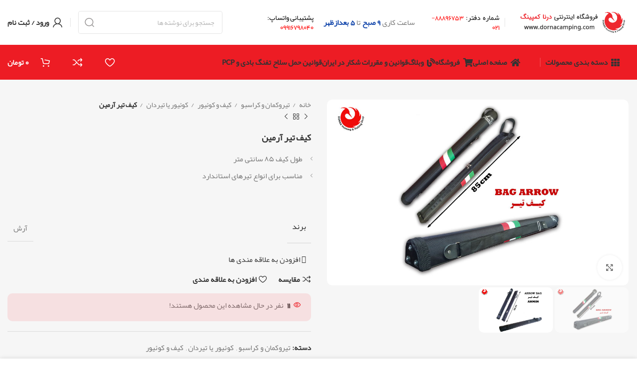

--- FILE ---
content_type: text/html; charset=UTF-8
request_url: https://dornacamping.com/product/armin-arrow-bag/
body_size: 71318
content:
<!DOCTYPE html>
<html dir="rtl" lang="fa-IR">
<head><meta charset="UTF-8"><script>if(navigator.userAgent.match(/MSIE|Internet Explorer/i)||navigator.userAgent.match(/Trident\/7\..*?rv:11/i)){var href=document.location.href;if(!href.match(/[?&]nowprocket/)){if(href.indexOf("?")==-1){if(href.indexOf("#")==-1){document.location.href=href+"?nowprocket=1"}else{document.location.href=href.replace("#","?nowprocket=1#")}}else{if(href.indexOf("#")==-1){document.location.href=href+"&nowprocket=1"}else{document.location.href=href.replace("#","&nowprocket=1#")}}}}</script><script>class RocketLazyLoadScripts{constructor(e){this.triggerEvents=e,this.eventOptions={passive:!0},this.userEventListener=this.triggerListener.bind(this),this.delayedScripts={normal:[],async:[],defer:[]},this.allJQueries=[]}_addUserInteractionListener(e){this.triggerEvents.forEach((t=>window.addEventListener(t,e.userEventListener,e.eventOptions)))}_removeUserInteractionListener(e){this.triggerEvents.forEach((t=>window.removeEventListener(t,e.userEventListener,e.eventOptions)))}triggerListener(){this._removeUserInteractionListener(this),"loading"===document.readyState?document.addEventListener("DOMContentLoaded",this._loadEverythingNow.bind(this)):this._loadEverythingNow()}async _loadEverythingNow(){this._delayEventListeners(),this._delayJQueryReady(this),this._handleDocumentWrite(),this._registerAllDelayedScripts(),this._preloadAllScripts(),await this._loadScriptsFromList(this.delayedScripts.normal),await this._loadScriptsFromList(this.delayedScripts.defer),await this._loadScriptsFromList(this.delayedScripts.async),await this._triggerDOMContentLoaded(),await this._triggerWindowLoad(),window.dispatchEvent(new Event("rocket-allScriptsLoaded"))}_registerAllDelayedScripts(){document.querySelectorAll("script[type=rocketlazyloadscript]").forEach((e=>{e.hasAttribute("src")?e.hasAttribute("async")&&!1!==e.async?this.delayedScripts.async.push(e):e.hasAttribute("defer")&&!1!==e.defer||"module"===e.getAttribute("data-rocket-type")?this.delayedScripts.defer.push(e):this.delayedScripts.normal.push(e):this.delayedScripts.normal.push(e)}))}async _transformScript(e){return await this._requestAnimFrame(),new Promise((t=>{const n=document.createElement("script");let r;[...e.attributes].forEach((e=>{let t=e.nodeName;"type"!==t&&("data-rocket-type"===t&&(t="type",r=e.nodeValue),n.setAttribute(t,e.nodeValue))})),e.hasAttribute("src")?(n.addEventListener("load",t),n.addEventListener("error",t)):(n.text=e.text,t()),e.parentNode.replaceChild(n,e)}))}async _loadScriptsFromList(e){const t=e.shift();return t?(await this._transformScript(t),this._loadScriptsFromList(e)):Promise.resolve()}_preloadAllScripts(){var e=document.createDocumentFragment();[...this.delayedScripts.normal,...this.delayedScripts.defer,...this.delayedScripts.async].forEach((t=>{const n=t.getAttribute("src");if(n){const t=document.createElement("link");t.href=n,t.rel="preload",t.as="script",e.appendChild(t)}})),document.head.appendChild(e)}_delayEventListeners(){let e={};function t(t,n){!function(t){function n(n){return e[t].eventsToRewrite.indexOf(n)>=0?"rocket-"+n:n}e[t]||(e[t]={originalFunctions:{add:t.addEventListener,remove:t.removeEventListener},eventsToRewrite:[]},t.addEventListener=function(){arguments[0]=n(arguments[0]),e[t].originalFunctions.add.apply(t,arguments)},t.removeEventListener=function(){arguments[0]=n(arguments[0]),e[t].originalFunctions.remove.apply(t,arguments)})}(t),e[t].eventsToRewrite.push(n)}function n(e,t){let n=e[t];Object.defineProperty(e,t,{get:()=>n||function(){},set(r){e["rocket"+t]=n=r}})}t(document,"DOMContentLoaded"),t(window,"DOMContentLoaded"),t(window,"load"),t(window,"pageshow"),t(document,"readystatechange"),n(document,"onreadystatechange"),n(window,"onload"),n(window,"onpageshow")}_delayJQueryReady(e){let t=window.jQuery;Object.defineProperty(window,"jQuery",{get:()=>t,set(n){if(n&&n.fn&&!e.allJQueries.includes(n)){n.fn.ready=n.fn.init.prototype.ready=function(t){e.domReadyFired?t.bind(document)(n):document.addEventListener("rocket-DOMContentLoaded",(()=>t.bind(document)(n)))};const t=n.fn.on;n.fn.on=n.fn.init.prototype.on=function(){if(this[0]===window){function e(e){return e.split(" ").map((e=>"load"===e||0===e.indexOf("load.")?"rocket-jquery-load":e)).join(" ")}"string"==typeof arguments[0]||arguments[0]instanceof String?arguments[0]=e(arguments[0]):"object"==typeof arguments[0]&&Object.keys(arguments[0]).forEach((t=>{delete Object.assign(arguments[0],{[e(t)]:arguments[0][t]})[t]}))}return t.apply(this,arguments),this},e.allJQueries.push(n)}t=n}})}async _triggerDOMContentLoaded(){this.domReadyFired=!0,await this._requestAnimFrame(),document.dispatchEvent(new Event("rocket-DOMContentLoaded")),await this._requestAnimFrame(),window.dispatchEvent(new Event("rocket-DOMContentLoaded")),await this._requestAnimFrame(),document.dispatchEvent(new Event("rocket-readystatechange")),await this._requestAnimFrame(),document.rocketonreadystatechange&&document.rocketonreadystatechange()}async _triggerWindowLoad(){await this._requestAnimFrame(),window.dispatchEvent(new Event("rocket-load")),await this._requestAnimFrame(),window.rocketonload&&window.rocketonload(),await this._requestAnimFrame(),this.allJQueries.forEach((e=>e(window).trigger("rocket-jquery-load"))),window.dispatchEvent(new Event("rocket-pageshow")),await this._requestAnimFrame(),window.rocketonpageshow&&window.rocketonpageshow()}_handleDocumentWrite(){const e=new Map;document.write=document.writeln=function(t){const n=document.currentScript,r=document.createRange(),i=n.parentElement;let o=e.get(n);void 0===o&&(o=n.nextSibling,e.set(n,o));const a=document.createDocumentFragment();r.setStart(a,0),a.appendChild(r.createContextualFragment(t)),i.insertBefore(a,o)}}async _requestAnimFrame(){return new Promise((e=>requestAnimationFrame(e)))}static run(){const e=new RocketLazyLoadScripts(["keydown","mousemove","touchmove","touchstart","touchend","wheel"]);e._addUserInteractionListener(e)}}RocketLazyLoadScripts.run();</script>
	
	<link rel="profile" href="https://gmpg.org/xfn/11">
	<link rel="pingback" href="https://dornacamping.com/xmlrpc.php">

			<script type="rocketlazyloadscript">window.MSInputMethodContext && document.documentMode && document.write('<script src="https://dornacamping.com/wp-content/themes/woodmart1/js/libs/ie11CustomProperties.min.js"><\/script>');</script>
						<script type="rocketlazyloadscript">document.documentElement.className = document.documentElement.className + ' yes-js js_active js'</script>
				<title>کیف تیر آرمین &#8211; فروشگاه درنا کمپینگ</title><link rel="preload" as="style" href="https://fonts.googleapis.com/css?family=Roboto%3A100%2C100italic%2C200%2C200italic%2C300%2C300italic%2C400%2C400italic%2C500%2C500italic%2C600%2C600italic%2C700%2C700italic%2C800%2C800italic%2C900%2C900italic%7CRoboto%20Slab%3A100%2C100italic%2C200%2C200italic%2C300%2C300italic%2C400%2C400italic%2C500%2C500italic%2C600%2C600italic%2C700%2C700italic%2C800%2C800italic%2C900%2C900italic&#038;display=swap" /><link rel="stylesheet" href="https://fonts.googleapis.com/css?family=Roboto%3A100%2C100italic%2C200%2C200italic%2C300%2C300italic%2C400%2C400italic%2C500%2C500italic%2C600%2C600italic%2C700%2C700italic%2C800%2C800italic%2C900%2C900italic%7CRoboto%20Slab%3A100%2C100italic%2C200%2C200italic%2C300%2C300italic%2C400%2C400italic%2C500%2C500italic%2C600%2C600italic%2C700%2C700italic%2C800%2C800italic%2C900%2C900italic&#038;display=swap" media="print" onload="this.media='all'" /><noscript><link rel="stylesheet" href="https://fonts.googleapis.com/css?family=Roboto%3A100%2C100italic%2C200%2C200italic%2C300%2C300italic%2C400%2C400italic%2C500%2C500italic%2C600%2C600italic%2C700%2C700italic%2C800%2C800italic%2C900%2C900italic%7CRoboto%20Slab%3A100%2C100italic%2C200%2C200italic%2C300%2C300italic%2C400%2C400italic%2C500%2C500italic%2C600%2C600italic%2C700%2C700italic%2C800%2C800italic%2C900%2C900italic&#038;display=swap" /></noscript><link rel="stylesheet" href="https://dornacamping.com/wp-content/cache/min/1/78a5e0a7949eb04bed964acd1f6bd55b.css" media="all" data-minify="1" />
<meta name='robots' content='max-image-preview:large' />
<link href='https://fonts.gstatic.com' crossorigin rel='preconnect' />
<link rel="alternate" type="application/rss+xml" title="فروشگاه درنا کمپینگ &raquo; خوراک" href="https://dornacamping.com/feed/" />
<link rel="alternate" type="application/rss+xml" title="فروشگاه درنا کمپینگ &raquo; خوراک دیدگاه‌ها" href="https://dornacamping.com/comments/feed/" />
<link rel="alternate" type="application/rss+xml" title="فروشگاه درنا کمپینگ &raquo; کیف تیر آرمین خوراک دیدگاه‌ها" href="https://dornacamping.com/product/armin-arrow-bag/feed/" />
<style id='safe-svg-svg-icon-style-inline-css' type='text/css'>
.safe-svg-cover{text-align:center}.safe-svg-cover .safe-svg-inside{display:inline-block;max-width:100%}.safe-svg-cover svg{height:100%;max-height:100%;max-width:100%;width:100%}

</style>




<style id='yith-wcwl-main-inline-css' type='text/css'>
.yith-wcwl-share li a{color: #FFFFFF;}.yith-wcwl-share li a:hover{color: #FFFFFF;}.yith-wcwl-share a.facebook{background: #39599E; background-color: #39599E;}.yith-wcwl-share a.facebook:hover{background: #39599E; background-color: #39599E;}.yith-wcwl-share a.twitter{background: #45AFE2; background-color: #45AFE2;}.yith-wcwl-share a.twitter:hover{background: #39599E; background-color: #39599E;}.yith-wcwl-share a.pinterest{background: #AB2E31; background-color: #AB2E31;}.yith-wcwl-share a.pinterest:hover{background: #39599E; background-color: #39599E;}.yith-wcwl-share a.email{background: #FBB102; background-color: #FBB102;}.yith-wcwl-share a.email:hover{background: #39599E; background-color: #39599E;}.yith-wcwl-share a.whatsapp{background: #00A901; background-color: #00A901;}.yith-wcwl-share a.whatsapp:hover{background: #39599E; background-color: #39599E;}
</style>



<style id='woocommerce-inline-inline-css' type='text/css'>
.woocommerce form .form-row .required { visibility: visible; }
</style>






















































































<link rel="preconnect" href="https://fonts.gstatic.com/" crossorigin><!--n2css--><script type="rocketlazyloadscript" data-rocket-type='text/javascript' async src='https://dornacamping.com/wp-content/plugins/burst-statistics/helpers/timeme/timeme.min.js?ver=1.6.1' id='burst-timeme-js'></script>
<script type='text/javascript' id='burst-js-extra'>
/* <![CDATA[ */
var burst = {"page_id":"21376","cookie_retention_days":"30","beacon_url":"https:\/\/dornacamping.com\/wp-content\/plugins\/burst-statistics\/endpoint.php","options":{"beacon_enabled":1,"enable_cookieless_tracking":0,"enable_turbo_mode":0,"do_not_track":0},"goals":[{"ID":"1","title":"Default goal","type":"clicks","status":"active","server_side":"0","url":"*","conversion_metric":"visitors","date_created":"1722106059","date_start":"1722106059","date_end":"0","attribute":"class","attribute_value":"","hook":""}],"goals_script_url":"https:\/\/dornacamping.com\/wp-content\/plugins\/burst-statistics\/\/assets\/js\/build\/burst-goals.js?v=1.6.1"};
/* ]]> */
</script>
<script type="rocketlazyloadscript" data-rocket-type='text/javascript' async src='https://dornacamping.com/wp-content/plugins/burst-statistics/assets/js/build/burst.min.js?ver=1.6.1' id='burst-js'></script>
<script type='text/javascript' src='https://dornacamping.com/wp-includes/js/jquery/jquery.min.js?ver=3.6.4' id='jquery-core-js'></script>
<script type="rocketlazyloadscript" data-rocket-type='text/javascript' src='https://dornacamping.com/wp-includes/js/jquery/jquery-migrate.min.js?ver=3.4.0' id='jquery-migrate-js'></script>
<script type="rocketlazyloadscript" data-rocket-type='text/javascript' src='https://dornacamping.com/wp-content/themes/woodmart1/js/libs/device.min.js?ver=7.1.4' id='wd-device-library-js'></script>
<script type="rocketlazyloadscript" data-rocket-type='text/javascript' src='https://dornacamping.com/wp-content/plugins/ar-contactus/res/js/scripts.js?ver=1.7.8' id='jquery.contactus.scripts-js'></script>
<link rel="https://api.w.org/" href="https://dornacamping.com/wp-json/" /><link rel="alternate" type="application/json" href="https://dornacamping.com/wp-json/wp/v2/product/21376" /><link rel="EditURI" type="application/rsd+xml" title="RSD" href="https://dornacamping.com/xmlrpc.php?rsd" />
<link rel="canonical" href="https://dornacamping.com/product/armin-arrow-bag/" />
<link rel="alternate" type="application/json+oembed" href="https://dornacamping.com/wp-json/oembed/1.0/embed?url=https%3A%2F%2Fdornacamping.com%2Fproduct%2Farmin-arrow-bag%2F" />
<link rel="alternate" type="text/xml+oembed" href="https://dornacamping.com/wp-json/oembed/1.0/embed?url=https%3A%2F%2Fdornacamping.com%2Fproduct%2Farmin-arrow-bag%2F&#038;format=xml" />
					<meta name="viewport" content="width=device-width, initial-scale=1.0, maximum-scale=1.0, user-scalable=no">
										<noscript><style>.woocommerce-product-gallery{ opacity: 1 !important; }</style></noscript>
	<meta name="generator" content="Elementor 3.22.3; features: e_optimized_assets_loading, additional_custom_breakpoints; settings: css_print_method-external, google_font-enabled, font_display-auto">
<meta name="generator" content="Powered by Slider Revolution 6.6.12 - responsive, Mobile-Friendly Slider Plugin for WordPress with comfortable drag and drop interface." />
<link rel="icon" href="https://dornacamping.com/wp-content/uploads/2020/02/cropped-logo-32x32.png" sizes="32x32" />
<link rel="icon" href="https://dornacamping.com/wp-content/uploads/2020/02/cropped-logo-192x192.png" sizes="192x192" />
<link rel="apple-touch-icon" href="https://dornacamping.com/wp-content/uploads/2020/02/cropped-logo-180x180.png" />
<meta name="msapplication-TileImage" content="https://dornacamping.com/wp-content/uploads/2020/02/cropped-logo-270x270.png" />
<script type="rocketlazyloadscript">function setREVStartSize(e){
			//window.requestAnimationFrame(function() {
				window.RSIW = window.RSIW===undefined ? window.innerWidth : window.RSIW;
				window.RSIH = window.RSIH===undefined ? window.innerHeight : window.RSIH;
				try {
					var pw = document.getElementById(e.c).parentNode.offsetWidth,
						newh;
					pw = pw===0 || isNaN(pw) || (e.l=="fullwidth" || e.layout=="fullwidth") ? window.RSIW : pw;
					e.tabw = e.tabw===undefined ? 0 : parseInt(e.tabw);
					e.thumbw = e.thumbw===undefined ? 0 : parseInt(e.thumbw);
					e.tabh = e.tabh===undefined ? 0 : parseInt(e.tabh);
					e.thumbh = e.thumbh===undefined ? 0 : parseInt(e.thumbh);
					e.tabhide = e.tabhide===undefined ? 0 : parseInt(e.tabhide);
					e.thumbhide = e.thumbhide===undefined ? 0 : parseInt(e.thumbhide);
					e.mh = e.mh===undefined || e.mh=="" || e.mh==="auto" ? 0 : parseInt(e.mh,0);
					if(e.layout==="fullscreen" || e.l==="fullscreen")
						newh = Math.max(e.mh,window.RSIH);
					else{
						e.gw = Array.isArray(e.gw) ? e.gw : [e.gw];
						for (var i in e.rl) if (e.gw[i]===undefined || e.gw[i]===0) e.gw[i] = e.gw[i-1];
						e.gh = e.el===undefined || e.el==="" || (Array.isArray(e.el) && e.el.length==0)? e.gh : e.el;
						e.gh = Array.isArray(e.gh) ? e.gh : [e.gh];
						for (var i in e.rl) if (e.gh[i]===undefined || e.gh[i]===0) e.gh[i] = e.gh[i-1];
											
						var nl = new Array(e.rl.length),
							ix = 0,
							sl;
						e.tabw = e.tabhide>=pw ? 0 : e.tabw;
						e.thumbw = e.thumbhide>=pw ? 0 : e.thumbw;
						e.tabh = e.tabhide>=pw ? 0 : e.tabh;
						e.thumbh = e.thumbhide>=pw ? 0 : e.thumbh;
						for (var i in e.rl) nl[i] = e.rl[i]<window.RSIW ? 0 : e.rl[i];
						sl = nl[0];
						for (var i in nl) if (sl>nl[i] && nl[i]>0) { sl = nl[i]; ix=i;}
						var m = pw>(e.gw[ix]+e.tabw+e.thumbw) ? 1 : (pw-(e.tabw+e.thumbw)) / (e.gw[ix]);
						newh =  (e.gh[ix] * m) + (e.tabh + e.thumbh);
					}
					var el = document.getElementById(e.c);
					if (el!==null && el) el.style.height = newh+"px";
					el = document.getElementById(e.c+"_wrapper");
					if (el!==null && el) {
						el.style.height = newh+"px";
						el.style.display = "block";
					}
				} catch(e){
					console.log("Failure at Presize of Slider:" + e)
				}
			//});
		  };</script>
<style>
		
		</style><noscript><style id="rocket-lazyload-nojs-css">.rll-youtube-player, [data-lazy-src]{display:none !important;}</style></noscript>	
	<link rel="alternate" hreflang="fa-IR" href="https://dornacamping.com/product/armin-arrow-bag/" />
	
</head>

<body data-rsssl=1 class="rtl product-template-default single single-product postid-21376 theme-woodmart1 woocommerce woocommerce-page woocommerce-no-js wrapper-custom  woodmart-product-design-default woodmart-product-sticky-on categories-accordion-on woodmart-archive-shop woodmart-ajax-shop-on offcanvas-sidebar-mobile offcanvas-sidebar-tablet sticky-toolbar-on hide-larger-price wd-sticky-btn-on wd-sticky-btn-on-mb elementor-default elementor-kit-26906">
			<script type="rocketlazyloadscript" data-rocket-type="text/javascript" id="wd-flicker-fix">// Flicker fix.</script>	
	
	<div class="website-wrapper">
									<header class="whb-header whb-header_646979 whb-sticky-shadow whb-scroll-stick whb-sticky-real whb-hide-on-scroll">
					<div class="whb-main-header">
	
<div class="whb-row whb-general-header whb-not-sticky-row whb-without-bg whb-without-border whb-color-dark whb-flex-flex-middle">
	<div class="container">
		<div class="whb-flex-row whb-general-header-inner">
			<div class="whb-column whb-col-left whb-visible-lg">
	<div class="site-logo">
	<a href="https://dornacamping.com/" class="wd-logo wd-main-logo" rel="home">
		<img width="400" height="100" src="data:image/svg+xml,%3Csvg%20xmlns='http://www.w3.org/2000/svg'%20viewBox='0%200%20400%20100'%3E%3C/svg%3E" class="attachment-full size-full" alt="" decoding="async" style="max-width:230px;" data-lazy-srcset="https://dornacamping.com/wp-content/uploads/2023/06/logo5.png 400w, https://dornacamping.com/wp-content/uploads/2023/06/logo5-300x75.png 300w, https://dornacamping.com/wp-content/uploads/2023/06/logo5-150x38.png 150w" data-lazy-sizes="(max-width: 400px) 100vw, 400px" data-lazy-src="https://dornacamping.com/wp-content/uploads/2023/06/logo5.png" /><noscript><img width="400" height="100" src="https://dornacamping.com/wp-content/uploads/2023/06/logo5.png" class="attachment-full size-full" alt="" decoding="async" style="max-width:230px;" srcset="https://dornacamping.com/wp-content/uploads/2023/06/logo5.png 400w, https://dornacamping.com/wp-content/uploads/2023/06/logo5-300x75.png 300w, https://dornacamping.com/wp-content/uploads/2023/06/logo5-150x38.png 150w" sizes="(max-width: 400px) 100vw, 400px" /></noscript>	</a>
	</div>
</div>
<div class="whb-column whb-col-center whb-visible-lg">
	<div class="wd-header-divider whb-divider-default "></div>			<div class="info-box-wrapper  whb-3ccegp2av6huuxtto3uc">
				<div id="wd-693d2c83ac849" class=" cursor-pointer wd-info-box text-right box-icon-align-right box-style-base color-scheme- wd-bg- wd-items-top"  >
										<div class="info-box-content">
												<div class="info-box-inner set-cont-mb-s reset-last-child">
							<h5 style="margin-bottom: 0; font-size: 14px;"><span style="color: #000000;">شماره  دفتر:</span> <span style="color: #ff0000;"> <a style="color: #ff0000;" href="tel:02188896753" target="_blank" rel="noopener">88896753-021</a></span></h5>
						</div>

											</div>

									</div>
			</div>
		
<div class="wd-header-text set-cont-mb-s reset-last-child  wd-inline">ساعت کاری <strong><span style="color: #1246ab;">9 صبح </span></strong>تا <strong><span style="color: #1246ab;">5 بعدازظهر</span></strong></div>
			<div class="info-box-wrapper  whb-60a85veipzb7h2bpi5tb">
				<div id="wd-693d2c83aca4c" class=" cursor-pointer wd-info-box text-right box-icon-align-right box-style-base color-scheme- wd-bg- wd-items-top"  >
										<div class="info-box-content">
												<div class="info-box-inner set-cont-mb-s reset-last-child">
							<h5 style="margin-bottom: 0; font-size: 14px;"><span style="color: #000000;">پشتیبانی واتساپ:</span>  <span style="color: #ff0000;"><a style="color: #ff0000;" href="tel:09916798040">09916798040</a></span></h5>
						</div>

											</div>

									</div>
			</div>
		</div>
<div class="whb-column whb-col-right whb-visible-lg">
				<div class="wd-search-form wd-header-search-form wd-display-full-screen-2 whb-s62vgl37p052mdljwdfp">
				
				
				<form role="search" method="get" class="searchform  wd-style-default" action="https://dornacamping.com/" >
					<input type="text" class="s" placeholder="جستجو برای نوشته ها" value="" name="s" aria-label="جستجو" title="جستجو برای نوشته ها" required/>
					<input type="hidden" name="post_type" value="any">
										<button type="submit" class="searchsubmit">
						<span>
							جستجو						</span>
											</button>
				</form>

				
				
				
				
							</div>
		<div class="whb-space-element " style="width:5px;"></div><div class="wd-header-divider whb-divider-default "></div><div class="whb-space-element " style="width:5px;"></div><div class="wd-header-my-account wd-tools-element wd-event-hover wd-with-username wd-design-1 wd-account-style-icon login-side-opener whb-la20wo6cxbfz5hvczmmx">
			<a href="https://dornacamping.com/my-account/" title="حساب کاربری من">
			
				<span class="wd-tools-icon">
									</span>
				<span class="wd-tools-text">
				ورود / ثبت نام			</span>

					</a>

			</div>
</div>
<div class="whb-column whb-mobile-left whb-hidden-lg">
	<div class="site-logo">
	<a href="https://dornacamping.com/" class="wd-logo wd-main-logo" rel="home">
		<img width="400" height="100" src="data:image/svg+xml,%3Csvg%20xmlns='http://www.w3.org/2000/svg'%20viewBox='0%200%20400%20100'%3E%3C/svg%3E" class="attachment-full size-full" alt="" decoding="async" style="max-width:200px;" data-lazy-srcset="https://dornacamping.com/wp-content/uploads/2022/12/logo3.png 400w, https://dornacamping.com/wp-content/uploads/2022/12/logo3-300x75.png 300w, https://dornacamping.com/wp-content/uploads/2022/12/logo3-150x38.png 150w" data-lazy-sizes="(max-width: 400px) 100vw, 400px" data-lazy-src="https://dornacamping.com/wp-content/uploads/2022/12/logo3.png" /><noscript><img width="400" height="100" src="https://dornacamping.com/wp-content/uploads/2022/12/logo3.png" class="attachment-full size-full" alt="" decoding="async" style="max-width:200px;" srcset="https://dornacamping.com/wp-content/uploads/2022/12/logo3.png 400w, https://dornacamping.com/wp-content/uploads/2022/12/logo3-300x75.png 300w, https://dornacamping.com/wp-content/uploads/2022/12/logo3-150x38.png 150w" sizes="(max-width: 400px) 100vw, 400px" /></noscript>	</a>
	</div>
</div>
<div class="whb-column whb-mobile-center whb-hidden-lg whb-empty-column">
	</div>
<div class="whb-column whb-mobile-right whb-hidden-lg">
	<div class="wd-header-my-account wd-tools-element wd-event-hover wd-with-username wd-design-1 wd-account-style-icon login-side-opener whb-wtesvuratkokmrpv4ixr">
			<a href="https://dornacamping.com/my-account/" title="حساب کاربری من">
			
				<span class="wd-tools-icon">
									</span>
				<span class="wd-tools-text">
				ورود / ثبت نام			</span>

					</a>

			</div>
</div>
		</div>
	</div>
</div>

<div class="whb-row whb-header-bottom whb-sticky-row whb-with-bg whb-without-border whb-color-light whb-flex-flex-middle">
	<div class="container">
		<div class="whb-flex-row whb-header-bottom-inner">
			<div class="whb-column whb-col-left whb-visible-lg">
	<div class="whb-space-element " style="width:20px;"></div>
<div class="wd-header-nav wd-header-secondary-nav text-center" role="navigation" aria-label="Secondary navigation">
	<ul id="menu-%d9%85%d9%86%d9%88-6" class="menu wd-nav wd-nav-secondary wd-style-default wd-gap-s"><li id="menu-item-33028" class="menu-item menu-item-type-custom menu-item-object-custom menu-item-has-children menu-item-33028 item-level-0 menu-mega-dropdown wd-event-hover dropdown-with-height" style="--wd-dropdown-height: 670px;"><a href="#" class="woodmart-nav-link"><span class="wd-nav-icon fa fa-fas fa-th"></span><span class="nav-link-text">دسته بندی محصولات</span></a><div class="color-scheme-dark wd-design-aside wd-dropdown-menu wd-dropdown wd-style-with-bg"><div class="container"><div class="wd-sub-menu-wrapp">
<ul class="wd-sub-menu color-scheme-dark">
	<li id="menu-item-33029" class="menu-item menu-item-type-custom menu-item-object-custom menu-item-33029 item-level-1 wd-event-hover menu-item-has-children" style="--wd-dropdown-width: 800px;"><a href="https://dornacamping.com/product-category/rifle-gun-shooting/" class="woodmart-nav-link"><img  src="data:image/svg+xml,%3Csvg%20xmlns='http://www.w3.org/2000/svg'%20viewBox='0%200%2018%2018'%3E%3C/svg%3E" title="sniper-svgrepo-com" class="wd-nav-img" width="18" height="18" data-lazy-src="https://dornacamping.com/wp-content/uploads/2023/06/sniper-svgrepo-com.svg"><noscript><img  src="https://dornacamping.com/wp-content/uploads/2023/06/sniper-svgrepo-com.svg" title="sniper-svgrepo-com" class="wd-nav-img" width="18" height="18"></noscript>تفنگ و تیراندازی</a>
	<div class="wd-dropdown-menu wd-dropdown wd-design-sized color-scheme-dark">

	<div class="container">
			
					<div data-elementor-type="wp-post" data-elementor-id="32734" class="elementor elementor-32734" data-elementor-post-type="cms_block">
						<section class="wd-negative-gap elementor-section elementor-top-section elementor-element elementor-element-4359bcdd elementor-section-boxed elementor-section-height-default elementor-section-height-default wd-section-disabled" data-id="4359bcdd" data-element_type="section">
						<div class="elementor-container elementor-column-gap-default">
					<div class="elementor-column elementor-col-50 elementor-top-column elementor-element elementor-element-351175e3" data-id="351175e3" data-element_type="column">
			<div class="elementor-widget-wrap elementor-element-populated">
						<section class="wd-negative-gap elementor-section elementor-inner-section elementor-element elementor-element-5f5466f1 elementor-section-boxed elementor-section-height-default elementor-section-height-default wd-section-disabled" data-id="5f5466f1" data-element_type="section">
						<div class="elementor-container elementor-column-gap-default">
					<div class="elementor-column elementor-col-50 elementor-inner-column elementor-element elementor-element-4d772ed9" data-id="4d772ed9" data-element_type="column">
			<div class="elementor-widget-wrap elementor-element-populated">
						<div class="elementor-element elementor-element-1288005f elementor-widget elementor-widget-wd_extra_menu_list" data-id="1288005f" data-element_type="widget" data-widget_type="wd_extra_menu_list.default">
				<div class="elementor-widget-container">
						<ul class="wd-sub-menu  mega-menu-list">
				<li class="item-with-label item-label-primary">
											<a  href="https://dornacamping.com/product-category/rifle-gun-shooting/">
															<img loading="lazy" width="150" height="150" src="data:image/svg+xml,%3Csvg%20xmlns='http://www.w3.org/2000/svg'%20viewBox='0%200%20150%20150'%3E%3C/svg%3E" class="attachment-thumbnail size-thumbnail wp-image-33052" alt="" decoding="async" data-lazy-srcset="https://dornacamping.com/wp-content/uploads/2023/04/left-chevron-150x150.png 150w, https://dornacamping.com/wp-content/uploads/2023/04/left-chevron-300x300.png 300w, https://dornacamping.com/wp-content/uploads/2023/04/left-chevron.png 512w" data-lazy-sizes="(max-width: 150px) 100vw, 150px" data-lazy-src="https://dornacamping.com/wp-content/uploads/2023/04/left-chevron-150x150.png" /><noscript><img loading="lazy" width="150" height="150" src="https://dornacamping.com/wp-content/uploads/2023/04/left-chevron-150x150.png" class="attachment-thumbnail size-thumbnail wp-image-33052" alt="" decoding="async" srcset="https://dornacamping.com/wp-content/uploads/2023/04/left-chevron-150x150.png 150w, https://dornacamping.com/wp-content/uploads/2023/04/left-chevron-300x300.png 300w, https://dornacamping.com/wp-content/uploads/2023/04/left-chevron.png 512w" sizes="(max-width: 150px) 100vw, 150px" /></noscript>							
															تفنگ و تیراندازی							
													</a>
					
					<ul class="sub-sub-menu">
													
							<li class="item-with-label item-label-primary">
								<a  href="https://dornacamping.com/product-category/rifle-gun-shooting/air-gun/">
																												
																			تفنگ بادی									
																	</a>
							</li>
													
							<li class="item-with-label item-label-green">
								<a  href="https://dornacamping.com/product-category/rifle-gun-shooting/pcp-gun/">
																												
																			تفنگ پی سی پی pcp									
																	</a>
							</li>
													
							<li class="item-with-label item-label-primary">
								<a  href="https://dornacamping.com/product-category/rifle-gun-shooting/pcp-air-pistol/">
																												
																			تپانچه بادی و pcp									
																	</a>
							</li>
													
							<li class="item-with-label item-label-red">
								<a  href="https://dornacamping.com/product-category/rifle-gun-shooting/sports-rifle/">
																												
																			تفنگ ورزشی									
																	</a>
							</li>
													
							<li class="item-with-label item-label-red">
								<a  href="https://dornacamping.com/product-category/rifle-gun-shooting/%d8%aa%d9%81%d9%86%da%af-%d9%be%db%8c%d9%86%d8%aa-%d8%a8%d8%a7%d9%84/">
																												
																			تفنگ پینت بال									
																	</a>
							</li>
													
							<li class="item-with-label item-label-red">
								<a  href="https://dornacamping.com/product-category/rifle-gun-shooting/gun-bag-cover/">
																												
																			کیف و کاور و هاردکیس									
																	</a>
							</li>
													
							<li class="item-with-label item-label-red">
								<a  href="https://dornacamping.com/product-category/rifle-gun-shooting/capsule-charging-kit/">
																												
																			کپسول و کیت شارژ									
																	</a>
							</li>
													
							<li class="item-with-label item-label-red">
								<a  href="https://dornacamping.com/product-category/rifle-gun-shooting/silencer/">
																												
																			سایلنسر (صداخفه کن)									
																	</a>
							</li>
													
							<li class="item-with-label item-label-red">
								<a  href="https://dornacamping.com/product-category/rifle-gun-shooting/rifle-rest-base/">
																												
																			پایه تفنگ و رست									
																	</a>
							</li>
													
							<li class="item-with-label item-label-red">
								<a  href="https://dornacamping.com/product-category/rifle-gun-shooting/sibel-shooting/">
																												
																			سیبل تیراندازی									
																	</a>
							</li>
													
							<li class="item-with-label item-label-red">
								<a  href="https://dornacamping.com/product-category/rifle-gun-shooting/pcp-pump/">
																												
																			تلمبه PCP									
																	</a>
							</li>
													
							<li class="item-with-label item-label-red">
								<a  href="https://dornacamping.com/product-category/rifle-gun-shooting/choreography/">
																												
																			کرنوگراف									
																	</a>
							</li>
											</ul>
				</li>
			</ul>
				</div>
				</div>
				<div class="elementor-element elementor-element-469c30d elementor-widget elementor-widget-wd_extra_menu_list" data-id="469c30d" data-element_type="widget" data-widget_type="wd_extra_menu_list.default">
				<div class="elementor-widget-container">
						<ul class="wd-sub-menu  mega-menu-list">
				<li class="item-with-label item-label-primary">
											<a  href="https://dornacamping.com/product-category/rifle-gun-shooting/storage-of-weapons/">
															<img loading="lazy" width="150" height="150" src="data:image/svg+xml,%3Csvg%20xmlns='http://www.w3.org/2000/svg'%20viewBox='0%200%20150%20150'%3E%3C/svg%3E" class="attachment-thumbnail size-thumbnail wp-image-33052" alt="" decoding="async" data-lazy-srcset="https://dornacamping.com/wp-content/uploads/2023/04/left-chevron-150x150.png 150w, https://dornacamping.com/wp-content/uploads/2023/04/left-chevron-300x300.png 300w, https://dornacamping.com/wp-content/uploads/2023/04/left-chevron.png 512w" data-lazy-sizes="(max-width: 150px) 100vw, 150px" data-lazy-src="https://dornacamping.com/wp-content/uploads/2023/04/left-chevron-150x150.png" /><noscript><img loading="lazy" width="150" height="150" src="https://dornacamping.com/wp-content/uploads/2023/04/left-chevron-150x150.png" class="attachment-thumbnail size-thumbnail wp-image-33052" alt="" decoding="async" srcset="https://dornacamping.com/wp-content/uploads/2023/04/left-chevron-150x150.png 150w, https://dornacamping.com/wp-content/uploads/2023/04/left-chevron-300x300.png 300w, https://dornacamping.com/wp-content/uploads/2023/04/left-chevron.png 512w" sizes="(max-width: 150px) 100vw, 150px" /></noscript>							
															نگهداری از سلاح							
													</a>
					
					<ul class="sub-sub-menu">
													
							<li class="item-with-label item-label-green">
								<a  href="https://dornacamping.com/product-category/rifle-gun-shooting/storage-of-weapons/alum/">
																												
																			زاج									
																	</a>
							</li>
													
							<li class="item-with-label item-label-primary">
								<a  href="https://dornacamping.com/product-category/rifle-gun-shooting/storage-of-weapons/gun-cleaning/">
																												
																			تنظیف									
																	</a>
							</li>
													
							<li class="item-with-label item-label-red">
								<a  href="https://dornacamping.com/product-category/rifle-gun-shooting/storage-of-weapons/snap-caps/">
																												
																			محافظ سوزن									
																	</a>
							</li>
													
							<li class="item-with-label item-label-primary">
								<a  href="https://dornacamping.com/product-category/rifle-gun-shooting/storage-of-weapons/dry-cleaning-wad/">
																												
																			پد تمیزکننده									
																	</a>
							</li>
													
							<li class="item-with-label item-label-primary">
								<a  href="https://dornacamping.com/product-category/rifle-gun-shooting/storage-of-weapons/gun-oil/">
																												
																			اسپری روغن و روغن									
																	</a>
							</li>
											</ul>
				</li>
			</ul>
				</div>
				</div>
					</div>
		</div>
				<div class="elementor-column elementor-col-50 elementor-inner-column elementor-element elementor-element-2bb3ad60" data-id="2bb3ad60" data-element_type="column">
			<div class="elementor-widget-wrap elementor-element-populated">
						<div class="elementor-element elementor-element-1d79a706 elementor-widget elementor-widget-wd_extra_menu_list" data-id="1d79a706" data-element_type="widget" data-widget_type="wd_extra_menu_list.default">
				<div class="elementor-widget-container">
						<ul class="wd-sub-menu  mega-menu-list">
				<li class="item-with-label item-label-primary">
											<a  href="https://dornacamping.com/product-category/rifle-gun-shooting/gun-accessories/">
															<img loading="lazy" width="150" height="150" src="data:image/svg+xml,%3Csvg%20xmlns='http://www.w3.org/2000/svg'%20viewBox='0%200%20150%20150'%3E%3C/svg%3E" class="attachment-thumbnail size-thumbnail wp-image-33052" alt="" decoding="async" data-lazy-srcset="https://dornacamping.com/wp-content/uploads/2023/04/left-chevron-150x150.png 150w, https://dornacamping.com/wp-content/uploads/2023/04/left-chevron-300x300.png 300w, https://dornacamping.com/wp-content/uploads/2023/04/left-chevron.png 512w" data-lazy-sizes="(max-width: 150px) 100vw, 150px" data-lazy-src="https://dornacamping.com/wp-content/uploads/2023/04/left-chevron-150x150.png" /><noscript><img loading="lazy" width="150" height="150" src="https://dornacamping.com/wp-content/uploads/2023/04/left-chevron-150x150.png" class="attachment-thumbnail size-thumbnail wp-image-33052" alt="" decoding="async" srcset="https://dornacamping.com/wp-content/uploads/2023/04/left-chevron-150x150.png 150w, https://dornacamping.com/wp-content/uploads/2023/04/left-chevron-300x300.png 300w, https://dornacamping.com/wp-content/uploads/2023/04/left-chevron.png 512w" sizes="(max-width: 150px) 100vw, 150px" /></noscript>							
															لوازم جانبی تفنگ							
													</a>
					
					<ul class="sub-sub-menu">
													
							<li class="item-with-label item-label-primary">
								<a  href="https://dornacamping.com/product-category/rifle-gun-shooting/gun-accessories/gun-lock/">
																												
																			قفل کلیدی تفنگ و کلت									
																	</a>
							</li>
													
							<li class="item-with-label item-label-primary">
								<a  href="https://dornacamping.com/product-category/rifle-gun-shooting/gun-accessories/gun-degree-gap-fly/">
																												
																			مگسک و شکاف درجه									
																	</a>
							</li>
													
							<li class="item-with-label item-label-red">
								<a  href="https://dornacamping.com/product-category/rifle-gun-shooting/gun-accessories/manometer-charging-couple/">
																												
																			مانومتر و کوپل شارژ									
																	</a>
							</li>
													
							<li class="item-with-label item-label-green">
								<a  href="https://dornacamping.com/product-category/rifle-gun-shooting/gun-accessories/%d9%85%d8%a7%d8%b4%d9%87-%d9%88-%d9%be%db%8c%da%86-%d9%85%d8%a7%d8%b4%d9%87/">
																												
																			ماشه و پیچ ماشه									
																	</a>
							</li>
													
							<li class="item-with-label item-label-green">
								<a  href="https://dornacamping.com/product-category/rifle-gun-shooting/gun-accessories/gun-washer-trigger-bolt/">
																												
																			واشر و پیستون									
																	</a>
							</li>
													
							<li class="item-with-label item-label-primary">
								<a  href="https://dornacamping.com/product-category/rifle-gun-shooting/gun-accessories/%d9%81%d9%86%d8%b1-%d8%aa%d9%81%d9%86%da%af/">
																												
																			فنر تفنگ									
																	</a>
							</li>
													
							<li class="item-with-label item-label-primary">
								<a  href="https://dornacamping.com/product-category/rifle-gun-shooting/gun-accessories/%d8%b6%d8%a7%d9%85%d9%86/">
																												
																			ضامن									
																	</a>
							</li>
													
							<li class="item-with-label item-label-red">
								<a  href="https://dornacamping.com/product-category/rifle-gun-shooting/gun-accessories/needle-gun/">
																												
																			سوزن تفنگ									
																	</a>
							</li>
													
							<li class="item-with-label item-label-red">
								<a  href="https://dornacamping.com/product-category/rifle-gun-shooting/gun-accessories/gun-magazine/">
																												
																			خشاب تفنگ									
																	</a>
							</li>
													
							<li class="item-with-label item-label-red">
								<a  href="https://dornacamping.com/product-category/rifle-gun-shooting/gun-accessories/butt-stock/">
																												
																			قنداق تفنگ									
																	</a>
							</li>
													
							<li class="item-with-label item-label-red">
								<a  href="https://dornacamping.com/product-category/rifle-gun-shooting/gun-accessories/%d9%84%d9%88%d9%84%d9%87-%d8%aa%d9%81%d9%86%da%af/">
																												
																			لوله تفنگ									
																	</a>
							</li>
													
							<li class="item-with-label item-label-red">
								<a  href="https://dornacamping.com/product-category/rifle-gun-shooting/gun-accessories/ballistic-gel/">
																												
																			ژل بالستیک									
																	</a>
							</li>
													
							<li class="item-with-label item-label-red">
								<a  href="https://dornacamping.com/product-category/rifle-gun-shooting/gun-accessories/%d9%86%d8%a7%d8%b2%d9%84-%d8%b4%d8%a7%d8%b1%da%98/">
																												
																			نازل شارژ									
																	</a>
							</li>
											</ul>
				</li>
			</ul>
				</div>
				</div>
					</div>
		</div>
					</div>
		</section>
					</div>
		</div>
				<div class="elementor-column elementor-col-50 elementor-top-column elementor-element elementor-element-77bc73f4" data-id="77bc73f4" data-element_type="column">
			<div class="elementor-widget-wrap elementor-element-populated">
						<div class="elementor-element elementor-element-2a64c0b elementor-widget elementor-widget-wd_banner" data-id="2a64c0b" data-element_type="widget" data-widget_type="wd_banner.default">
				<div class="elementor-widget-container">
					<div class="promo-banner-wrapper">
			<div class="promo-banner banner-shadow banner-hover-zoom color-scheme-light banner-btn-size-default banner-btn-style-default with-btn banner-btn-position-static cursor-pointer" onclick="window.location.href='https://dornacamping.com/product-category/rifle-gun-shooting/'">
				<div class="main-wrapp-img">
					<div class="banner-image">
													<img loading="lazy" width="920" height="560" src="data:image/svg+xml,%3Csvg%20xmlns='http://www.w3.org/2000/svg'%20viewBox='0%200%20920%20560'%3E%3C/svg%3E" class="attachment-full size-full wp-image-32483" alt="" decoding="async" data-lazy-srcset="https://dornacamping.com/wp-content/uploads/2023/03/1.jpg 920w, https://dornacamping.com/wp-content/uploads/2023/03/1-300x183.jpg 300w, https://dornacamping.com/wp-content/uploads/2023/03/1-768x467.jpg 768w, https://dornacamping.com/wp-content/uploads/2023/03/1-150x91.jpg 150w" data-lazy-sizes="(max-width: 920px) 100vw, 920px" data-lazy-src="https://dornacamping.com/wp-content/uploads/2023/03/1.jpg" /><noscript><img loading="lazy" width="920" height="560" src="https://dornacamping.com/wp-content/uploads/2023/03/1.jpg" class="attachment-full size-full wp-image-32483" alt="" decoding="async" srcset="https://dornacamping.com/wp-content/uploads/2023/03/1.jpg 920w, https://dornacamping.com/wp-content/uploads/2023/03/1-300x183.jpg 300w, https://dornacamping.com/wp-content/uploads/2023/03/1-768x467.jpg 768w, https://dornacamping.com/wp-content/uploads/2023/03/1-150x91.jpg 150w" sizes="(max-width: 920px) 100vw, 920px" /></noscript>											</div>
				</div>

				<div class="wrapper-content-banner wd-fill wd-items-bottom wd-justify-left">
					<div class="content-banner text-left">
						<div class="banner-title-wrap">
							
															<h4 class="banner-title wd-fontsize-xl" data-elementor-setting-key="title">
									محصولات تفنگ و تیراندازی								</h4>
													</div>

													<div class="banner-inner set-cont-mb-s reset-last-child wd-fontsize-s" data-elementor-setting-key="content">
								<p>فروشگاه درنا کمپینگ</p>
							</div>
						
						
													<div class="banner-btn-wrapper">
										<div class="wd-button-wrapper text-left" >
			<a class="btn btn-style-default btn-style-semi-round btn-size-default btn-color-default btn-icon-pos-right" >
				<span class="wd-btn-text" data-elementor-setting-key="text">
					خرید کنید				</span>

							</a>
		</div>
									</div>
											</div>
				</div>
			</div>
		</div>
				</div>
				</div>
					</div>
		</div>
					</div>
		</section>
				</div>
		
	</div>

	</div>
</li>
	<li id="menu-item-33030" class="menu-item menu-item-type-custom menu-item-object-custom menu-item-33030 item-level-1 wd-event-hover menu-item-has-children" style="--wd-dropdown-width: 800px;"><a href="https://dornacamping.com/product-category/airgun-hunting-accessories/" class="woodmart-nav-link"><img loading="lazy"  src="data:image/svg+xml,%3Csvg%20xmlns='http://www.w3.org/2000/svg'%20viewBox='0%200%2018%2018'%3E%3C/svg%3E" title="294054" class="wd-nav-img" width="18" height="18" data-lazy-src="https://dornacamping.com/wp-content/uploads/2023/06/294054.svg"><noscript><img loading="lazy"  src="https://dornacamping.com/wp-content/uploads/2023/06/294054.svg" title="294054" class="wd-nav-img" width="18" height="18"></noscript>لوازم شکار و تفنگ</a>
	<div class="wd-dropdown-menu wd-dropdown wd-design-sized color-scheme-dark">

	<div class="container">
			
					<div data-elementor-type="wp-post" data-elementor-id="32740" class="elementor elementor-32740" data-elementor-post-type="cms_block">
						<section class="wd-negative-gap elementor-section elementor-top-section elementor-element elementor-element-108196eb elementor-section-boxed elementor-section-height-default elementor-section-height-default wd-section-disabled" data-id="108196eb" data-element_type="section">
						<div class="elementor-container elementor-column-gap-default">
					<div class="elementor-column elementor-col-100 elementor-top-column elementor-element elementor-element-2d26eea2" data-id="2d26eea2" data-element_type="column">
			<div class="elementor-widget-wrap elementor-element-populated">
						<section class="wd-negative-gap elementor-section elementor-inner-section elementor-element elementor-element-7150b1ee elementor-section-boxed elementor-section-height-default elementor-section-height-default wd-section-disabled" data-id="7150b1ee" data-element_type="section">
						<div class="elementor-container elementor-column-gap-default">
					<div class="elementor-column elementor-col-33 elementor-inner-column elementor-element elementor-element-4c83e91a" data-id="4c83e91a" data-element_type="column">
			<div class="elementor-widget-wrap elementor-element-populated">
						<div class="elementor-element elementor-element-58ddb8ae elementor-widget elementor-widget-wd_extra_menu_list" data-id="58ddb8ae" data-element_type="widget" data-widget_type="wd_extra_menu_list.default">
				<div class="elementor-widget-container">
						<ul class="wd-sub-menu  mega-menu-list">
				<li class="item-with-label item-label-primary">
											<a  href="https://dornacamping.com/product-category/airgun-hunting-accessories/">
															<img loading="lazy" width="150" height="150" src="data:image/svg+xml,%3Csvg%20xmlns='http://www.w3.org/2000/svg'%20viewBox='0%200%20150%20150'%3E%3C/svg%3E" class="attachment-thumbnail size-thumbnail wp-image-33052" alt="" decoding="async" data-lazy-srcset="https://dornacamping.com/wp-content/uploads/2023/04/left-chevron-150x150.png 150w, https://dornacamping.com/wp-content/uploads/2023/04/left-chevron-300x300.png 300w, https://dornacamping.com/wp-content/uploads/2023/04/left-chevron.png 512w" data-lazy-sizes="(max-width: 150px) 100vw, 150px" data-lazy-src="https://dornacamping.com/wp-content/uploads/2023/04/left-chevron-150x150.png" /><noscript><img loading="lazy" width="150" height="150" src="https://dornacamping.com/wp-content/uploads/2023/04/left-chevron-150x150.png" class="attachment-thumbnail size-thumbnail wp-image-33052" alt="" decoding="async" srcset="https://dornacamping.com/wp-content/uploads/2023/04/left-chevron-150x150.png 150w, https://dornacamping.com/wp-content/uploads/2023/04/left-chevron-300x300.png 300w, https://dornacamping.com/wp-content/uploads/2023/04/left-chevron.png 512w" sizes="(max-width: 150px) 100vw, 150px" /></noscript>							
															لوازم شکار و تفنگ							
													</a>
					
					<ul class="sub-sub-menu">
													
							<li class="item-with-label item-label-primary">
								<a  href="https://dornacamping.com/product-category/airgun-hunting-accessories/trap-machne-plate/">
																												
																			دستگاه و بشقاب تراپ									
																	</a>
							</li>
													
							<li class="item-with-label item-label-primary">
								<a  href="https://dornacamping.com/product-category/airgun-hunting-accessories/train-bullet-bag/">
																												
																			قطار و کیف فشنگ									
																	</a>
							</li>
													
							<li class="item-with-label item-label-primary">
								<a  href="https://dornacamping.com/product-category/airgun-hunting-accessories/animal-replicas-sounds/">
																												
																			ماکت و صدای حیوانات									
																	</a>
							</li>
													
							<li class="item-with-label item-label-primary">
								<a  href="https://dornacamping.com/product-category/airgun-hunting-accessories/shoes-buttocks/">
																												
																			کفشک و ته قنداق									
																	</a>
							</li>
													
							<li class="item-with-label item-label-primary">
								<a  href="https://dornacamping.com/product-category/airgun-hunting-accessories/sound-earphones-glasses/">
																												
																			گوشی صدا و عینک									
																	</a>
							</li>
													
							<li class="item-with-label item-label-primary">
								<a  href="https://dornacamping.com/product-category/airgun-hunting-accessories/chokes-pipe-lifters/">
																												
																			چوک و لوله بلندکن									
																	</a>
							</li>
													
							<li class="item-with-label item-label-green">
								<a  href="https://dornacamping.com/product-category/airgun-hunting-accessories/bind-tie/">
																												
																			بند و جابند									
																	</a>
							</li>
													
							<li class="item-with-label item-label-primary">
								<a  href="https://dornacamping.com/product-category/airgun-hunting-accessories/quadcopter-drone/">
																												
																			کوادکوپتر (پهباد)									
																	</a>
							</li>
													
							<li class="item-with-label item-label-primary">
								<a  href="https://dornacamping.com/product-category/airgun-hunting-accessories/boomerang/">
																												
																			بومرنگ									
																	</a>
							</li>
													
							<li class="item-with-label item-label-primary">
								<a  href="https://dornacamping.com/product-category/airgun-hunting-accessories/camouflage-accessories/">
																												
																			لوازم استتار									
																	</a>
							</li>
													
							<li class="item-with-label item-label-primary">
								<a  href="https://dornacamping.com/product-category/airgun-hunting-accessories/%da%a9%d8%aa%d8%a7%d8%a8-%d8%a2%d9%85%d9%88%d8%b2%d8%b4-%d8%aa%db%8c%d8%b1%d8%a7%d9%86%d8%af%d8%a7%d8%b2%db%8c-%d8%a8%d8%a7-%d8%aa%d9%81%d9%86%da%af/">
																												
																			کتاب آموزش تیراندازی با تفنگ									
																	</a>
							</li>
											</ul>
				</li>
			</ul>
				</div>
				</div>
					</div>
		</div>
				<div class="elementor-column elementor-col-33 elementor-inner-column elementor-element elementor-element-240c5b6e" data-id="240c5b6e" data-element_type="column">
			<div class="elementor-widget-wrap elementor-element-populated">
						<div class="elementor-element elementor-element-7b44f6e9 elementor-widget elementor-widget-wd_extra_menu_list" data-id="7b44f6e9" data-element_type="widget" data-widget_type="wd_extra_menu_list.default">
				<div class="elementor-widget-container">
						<ul class="wd-sub-menu  mega-menu-list">
				<li class="item-with-label item-label-primary">
											<a  href="https://dornacamping.com/product-category/airgun-hunting-accessories/cartridge-filling-supplies/">
															<img loading="lazy" width="150" height="150" src="data:image/svg+xml,%3Csvg%20xmlns='http://www.w3.org/2000/svg'%20viewBox='0%200%20150%20150'%3E%3C/svg%3E" class="attachment-thumbnail size-thumbnail wp-image-33052" alt="" decoding="async" data-lazy-srcset="https://dornacamping.com/wp-content/uploads/2023/04/left-chevron-150x150.png 150w, https://dornacamping.com/wp-content/uploads/2023/04/left-chevron-300x300.png 300w, https://dornacamping.com/wp-content/uploads/2023/04/left-chevron.png 512w" data-lazy-sizes="(max-width: 150px) 100vw, 150px" data-lazy-src="https://dornacamping.com/wp-content/uploads/2023/04/left-chevron-150x150.png" /><noscript><img loading="lazy" width="150" height="150" src="https://dornacamping.com/wp-content/uploads/2023/04/left-chevron-150x150.png" class="attachment-thumbnail size-thumbnail wp-image-33052" alt="" decoding="async" srcset="https://dornacamping.com/wp-content/uploads/2023/04/left-chevron-150x150.png 150w, https://dornacamping.com/wp-content/uploads/2023/04/left-chevron-300x300.png 300w, https://dornacamping.com/wp-content/uploads/2023/04/left-chevron.png 512w" sizes="(max-width: 150px) 100vw, 150px" /></noscript>							
															لوازم پرکردن فشنگ							
													</a>
					
					<ul class="sub-sub-menu">
													
							<li class="item-with-label item-label-primary">
								<a  href="https://dornacamping.com/product-category/airgun-hunting-accessories/cartridge-filling-supplies/tighten-squeeze/">
																												
																			تنگ کن و بقچه کن									
																	</a>
							</li>
													
							<li class="item-with-label item-label-green">
								<a  href="https://dornacamping.com/product-category/airgun-hunting-accessories/cartridge-filling-supplies/weights-scales/">
																												
																			کیل و ترازو									
																	</a>
							</li>
													
							<li class="item-with-label item-label-primary">
								<a  href="https://dornacamping.com/product-category/airgun-hunting-accessories/cartridge-filling-supplies/cartridge-collecto/">
																												
																			سرجمع کن									
																	</a>
							</li>
													
							<li class="item-with-label item-label-primary">
								<a  href="https://dornacamping.com/product-category/airgun-hunting-accessories/cartridge-filling-supplies/5-%da%a9%d8%a7%d8%b1%d9%87/">
																												
																			چند کاره									
																	</a>
							</li>
													
							<li class="item-with-label item-label-primary">
								<a  href="https://dornacamping.com/product-category/airgun-hunting-accessories/cartridge-filling-supplies/3-%da%a9%d8%a7%d8%b1%d9%87/">
																												
																			3 کاره									
																	</a>
							</li>
													
							<li class="item-with-label item-label-primary">
								<a  href="https://dornacamping.com/product-category/airgun-hunting-accessories/cartridge-filling-supplies/%d9%84%d9%88%d8%a7%d8%b2%d9%85-%d9%be%d8%b1%da%a9%d8%b1%d8%af%d9%86-%d9%be%d9%88%da%a9%d9%87-%d8%a8%d8%b1/">
																												
																			پوکه بر									
																	</a>
							</li>
													
							<li class="item-with-label item-label-primary">
								<a  href="https://dornacamping.com/product-category/airgun-hunting-accessories/cartridge-filling-supplies/wood-cardboard-felt/">
																												
																			ود، مقوا، نمد و طلق									
																	</a>
							</li>
													
							<li class="item-with-label item-label-primary">
								<a  href="https://dornacamping.com/product-category/airgun-hunting-accessories/cartridge-filling-supplies/transfer-seasoning-seasoning/">
																												
																			چاشنی درآر و چاشنی گذار									
																	</a>
							</li>
											</ul>
				</li>
			</ul>
				</div>
				</div>
					</div>
		</div>
				<div class="elementor-column elementor-col-33 elementor-inner-column elementor-element elementor-element-767745e7" data-id="767745e7" data-element_type="column">
			<div class="elementor-widget-wrap elementor-element-populated">
						<div class="elementor-element elementor-element-ff6d280 elementor-widget elementor-widget-wd_banner" data-id="ff6d280" data-element_type="widget" data-widget_type="wd_banner.default">
				<div class="elementor-widget-container">
					<div class="promo-banner-wrapper">
			<div class="promo-banner banner-shadow banner-hover-zoom color-scheme-light banner-btn-size-default banner-btn-style-default with-btn banner-btn-position-static cursor-pointer" onclick="window.location.href='https://dornacamping.com/product-category/airgun-hunting-accessories/'">
				<div class="main-wrapp-img">
					<div class="banner-image">
													<img loading="lazy" width="637" height="392" src="data:image/svg+xml,%3Csvg%20xmlns='http://www.w3.org/2000/svg'%20viewBox='0%200%20637%20392'%3E%3C/svg%3E" class="attachment-full size-full wp-image-33608" alt="" decoding="async" data-lazy-srcset="https://dornacamping.com/wp-content/uploads/2023/04/teknova-screw-machine-tak-www.dornacamping.com_-removebg-preview.png 637w, https://dornacamping.com/wp-content/uploads/2023/04/teknova-screw-machine-tak-www.dornacamping.com_-removebg-preview-300x185.png 300w, https://dornacamping.com/wp-content/uploads/2023/04/teknova-screw-machine-tak-www.dornacamping.com_-removebg-preview-150x92.png 150w" data-lazy-sizes="(max-width: 637px) 100vw, 637px" data-lazy-src="https://dornacamping.com/wp-content/uploads/2023/04/teknova-screw-machine-tak-www.dornacamping.com_-removebg-preview.png" /><noscript><img loading="lazy" width="637" height="392" src="https://dornacamping.com/wp-content/uploads/2023/04/teknova-screw-machine-tak-www.dornacamping.com_-removebg-preview.png" class="attachment-full size-full wp-image-33608" alt="" decoding="async" srcset="https://dornacamping.com/wp-content/uploads/2023/04/teknova-screw-machine-tak-www.dornacamping.com_-removebg-preview.png 637w, https://dornacamping.com/wp-content/uploads/2023/04/teknova-screw-machine-tak-www.dornacamping.com_-removebg-preview-300x185.png 300w, https://dornacamping.com/wp-content/uploads/2023/04/teknova-screw-machine-tak-www.dornacamping.com_-removebg-preview-150x92.png 150w" sizes="(max-width: 637px) 100vw, 637px" /></noscript>											</div>
				</div>

				<div class="wrapper-content-banner wd-fill wd-items-bottom wd-justify-left">
					<div class="content-banner text-left">
						<div class="banner-title-wrap">
							
															<h4 class="banner-title wd-fontsize-xl" data-elementor-setting-key="title">
									محصولات شکار و تفنگ								</h4>
													</div>

													<div class="banner-inner set-cont-mb-s reset-last-child wd-fontsize-s" data-elementor-setting-key="content">
								<p>فروشگاه درنا کمپینگ</p>
							</div>
						
						
													<div class="banner-btn-wrapper">
										<div class="wd-button-wrapper text-left" >
			<a class="btn btn-style-default btn-style-semi-round btn-size-default btn-color-default btn-icon-pos-right" >
				<span class="wd-btn-text" data-elementor-setting-key="text">
					خرید کنید				</span>

							</a>
		</div>
									</div>
											</div>
				</div>
			</div>
		</div>
				</div>
				</div>
					</div>
		</div>
					</div>
		</section>
					</div>
		</div>
					</div>
		</section>
				</div>
		
	</div>

	</div>
</li>
	<li id="menu-item-33031" class="menu-item menu-item-type-custom menu-item-object-custom menu-item-33031 item-level-1 wd-event-hover menu-item-has-children" style="--wd-dropdown-width: 800px;"><a href="https://dornacamping.com/product-category/bullet-lead-product/" class="woodmart-nav-link"><img loading="lazy"  src="data:image/svg+xml,%3Csvg%20xmlns='http://www.w3.org/2000/svg'%20viewBox='0%200%2018%2018'%3E%3C/svg%3E" title="1493479" class="wd-nav-img" width="18" height="18" data-lazy-src="https://dornacamping.com/wp-content/uploads/2023/06/1493479.svg"><noscript><img loading="lazy"  src="https://dornacamping.com/wp-content/uploads/2023/06/1493479.svg" title="1493479" class="wd-nav-img" width="18" height="18"></noscript>ساچمه و محصولات سربی</a>
	<div class="wd-dropdown-menu wd-dropdown wd-design-sized color-scheme-dark">

	<div class="container">
			
					<div data-elementor-type="wp-post" data-elementor-id="32746" class="elementor elementor-32746" data-elementor-post-type="cms_block">
						<section class="wd-negative-gap elementor-section elementor-top-section elementor-element elementor-element-262312a6 elementor-section-boxed elementor-section-height-default elementor-section-height-default wd-section-disabled" data-id="262312a6" data-element_type="section">
						<div class="elementor-container elementor-column-gap-default">
					<div class="elementor-column elementor-col-50 elementor-top-column elementor-element elementor-element-4ca35ce1" data-id="4ca35ce1" data-element_type="column">
			<div class="elementor-widget-wrap elementor-element-populated">
						<section class="wd-negative-gap elementor-section elementor-inner-section elementor-element elementor-element-7c7d6621 elementor-section-boxed elementor-section-height-default elementor-section-height-default wd-section-disabled" data-id="7c7d6621" data-element_type="section">
						<div class="elementor-container elementor-column-gap-default">
					<div class="elementor-column elementor-col-50 elementor-inner-column elementor-element elementor-element-6d0ef7a6" data-id="6d0ef7a6" data-element_type="column">
			<div class="elementor-widget-wrap elementor-element-populated">
						<div class="elementor-element elementor-element-6a1eb99 elementor-widget elementor-widget-wd_extra_menu_list" data-id="6a1eb99" data-element_type="widget" data-widget_type="wd_extra_menu_list.default">
				<div class="elementor-widget-container">
						<ul class="wd-sub-menu  mega-menu-list">
				<li class="item-with-label item-label-primary">
											<a  href="https://dornacamping.com/product-category/bullet-lead-product/">
															<img loading="lazy" width="150" height="150" src="data:image/svg+xml,%3Csvg%20xmlns='http://www.w3.org/2000/svg'%20viewBox='0%200%20150%20150'%3E%3C/svg%3E" class="attachment-thumbnail size-thumbnail wp-image-33052" alt="" decoding="async" data-lazy-srcset="https://dornacamping.com/wp-content/uploads/2023/04/left-chevron-150x150.png 150w, https://dornacamping.com/wp-content/uploads/2023/04/left-chevron-300x300.png 300w, https://dornacamping.com/wp-content/uploads/2023/04/left-chevron.png 512w" data-lazy-sizes="(max-width: 150px) 100vw, 150px" data-lazy-src="https://dornacamping.com/wp-content/uploads/2023/04/left-chevron-150x150.png" /><noscript><img loading="lazy" width="150" height="150" src="https://dornacamping.com/wp-content/uploads/2023/04/left-chevron-150x150.png" class="attachment-thumbnail size-thumbnail wp-image-33052" alt="" decoding="async" srcset="https://dornacamping.com/wp-content/uploads/2023/04/left-chevron-150x150.png 150w, https://dornacamping.com/wp-content/uploads/2023/04/left-chevron-300x300.png 300w, https://dornacamping.com/wp-content/uploads/2023/04/left-chevron.png 512w" sizes="(max-width: 150px) 100vw, 150px" /></noscript>							
															ساچمه و محصولات سربی							
													</a>
					
					<ul class="sub-sub-menu">
													
							<li class="item-with-label item-label-primary">
								<a  href="https://dornacamping.com/product-category/bullet-lead-product/air-rifle-bullets/">
																												
																			ساچمه بادی									
																	</a>
							</li>
													
							<li class="item-with-label item-label-green">
								<a  href="https://dornacamping.com/product-category/bullet-lead-product/hunting-bullets/">
																												
																			ساچمه شکاری									
																	</a>
							</li>
													
							<li class="item-with-label item-label-primary">
								<a  href="https://dornacamping.com/product-category/bullet-lead-product/shot-bullet/">
																												
																			چهارپاره									
																	</a>
							</li>
													
							<li class="item-with-label item-label-primary">
								<a  href="https://dornacamping.com/product-category/bullet-lead-product/single-bullet/">
																												
																			تک گلوله و اسلاگ									
																	</a>
							</li>
													
							<li class="item-with-label item-label-primary">
								<a  href="https://dornacamping.com/product-category/bullet-lead-product/tir-mooyi/">
																												
																			تیرمویی									
																	</a>
							</li>
											</ul>
				</li>
			</ul>
				</div>
				</div>
					</div>
		</div>
				<div class="elementor-column elementor-col-50 elementor-inner-column elementor-element elementor-element-d659ab7" data-id="d659ab7" data-element_type="column">
			<div class="elementor-widget-wrap elementor-element-populated">
						<div class="elementor-element elementor-element-40a3806b elementor-widget__width-initial elementor-widget elementor-widget-wd_extra_menu_list" data-id="40a3806b" data-element_type="widget" data-widget_type="wd_extra_menu_list.default">
				<div class="elementor-widget-container">
						<ul class="wd-sub-menu  mega-menu-list">
				<li class="item-with-label item-label-primary">
											<a  href="https://dornacamping.com/product-category/bullet-lead-product/fishing-lead/">
															<img loading="lazy" width="150" height="150" src="data:image/svg+xml,%3Csvg%20xmlns='http://www.w3.org/2000/svg'%20viewBox='0%200%20150%20150'%3E%3C/svg%3E" class="attachment-thumbnail size-thumbnail wp-image-33052" alt="" decoding="async" data-lazy-srcset="https://dornacamping.com/wp-content/uploads/2023/04/left-chevron-150x150.png 150w, https://dornacamping.com/wp-content/uploads/2023/04/left-chevron-300x300.png 300w, https://dornacamping.com/wp-content/uploads/2023/04/left-chevron.png 512w" data-lazy-sizes="(max-width: 150px) 100vw, 150px" data-lazy-src="https://dornacamping.com/wp-content/uploads/2023/04/left-chevron-150x150.png" /><noscript><img loading="lazy" width="150" height="150" src="https://dornacamping.com/wp-content/uploads/2023/04/left-chevron-150x150.png" class="attachment-thumbnail size-thumbnail wp-image-33052" alt="" decoding="async" srcset="https://dornacamping.com/wp-content/uploads/2023/04/left-chevron-150x150.png 150w, https://dornacamping.com/wp-content/uploads/2023/04/left-chevron-300x300.png 300w, https://dornacamping.com/wp-content/uploads/2023/04/left-chevron.png 512w" sizes="(max-width: 150px) 100vw, 150px" /></noscript>							
															سرب ماهیگیری							
													</a>
					
					<ul class="sub-sub-menu">
													
							<li class="item-with-label item-label-primary">
								<a  href="https://dornacamping.com/product-category/bullet-lead-product/fishing-lead/round-lead/">
																												
																			سرب گرد									
																	</a>
							</li>
													
							<li class="item-with-label item-label-green">
								<a  href="https://dornacamping.com/product-category/bullet-lead-product/fishing-lead/lead-fish/">
																												
																			سرب ماهی									
																	</a>
							</li>
													
							<li class="item-with-label item-label-primary">
								<a  href="https://dornacamping.com/product-category/bullet-lead-product/fishing-lead/olive-lead/">
																												
																			سرب زیتونی									
																	</a>
							</li>
													
							<li class="item-with-label item-label-primary">
								<a  href="https://dornacamping.com/product-category/bullet-lead-product/fishing-lead/missile-lead/">
																												
																			سرب موشکی									
																	</a>
							</li>
													
							<li class="item-with-label item-label-primary">
								<a  href="https://dornacamping.com/product-category/bullet-lead-product/tour-lead/">
																												
																			سرب تور									
																	</a>
							</li>
											</ul>
				</li>
			</ul>
				</div>
				</div>
					</div>
		</div>
					</div>
		</section>
					</div>
		</div>
				<div class="elementor-column elementor-col-50 elementor-top-column elementor-element elementor-element-8c55a41" data-id="8c55a41" data-element_type="column">
			<div class="elementor-widget-wrap elementor-element-populated">
						<div class="elementor-element elementor-element-a8d5ea8 elementor-widget elementor-widget-wd_banner" data-id="a8d5ea8" data-element_type="widget" data-widget_type="wd_banner.default">
				<div class="elementor-widget-container">
					<div class="promo-banner-wrapper">
			<div class="promo-banner banner-default banner-hover-zoom color-scheme-light banner-btn-size-small banner-btn-style-default with-btn banner-btn-position-static cursor-pointer" onclick="window.location.href='https://dornacamping.com/product-category/bullet-lead-product/'">
				<div class="main-wrapp-img">
					<div class="banner-image">
													<img loading="lazy" width="637" height="392" src="data:image/svg+xml,%3Csvg%20xmlns='http://www.w3.org/2000/svg'%20viewBox='0%200%20637%20392'%3E%3C/svg%3E" class="attachment-full size-full wp-image-33576" alt="" decoding="async" data-lazy-srcset="https://dornacamping.com/wp-content/uploads/2023/04/gamo-pro-magnum-penetration-cal-4.5-pellet-www.dornacamping.com_-removebg-preview.png 637w, https://dornacamping.com/wp-content/uploads/2023/04/gamo-pro-magnum-penetration-cal-4.5-pellet-www.dornacamping.com_-removebg-preview-300x185.png 300w, https://dornacamping.com/wp-content/uploads/2023/04/gamo-pro-magnum-penetration-cal-4.5-pellet-www.dornacamping.com_-removebg-preview-150x92.png 150w" data-lazy-sizes="(max-width: 637px) 100vw, 637px" data-lazy-src="https://dornacamping.com/wp-content/uploads/2023/04/gamo-pro-magnum-penetration-cal-4.5-pellet-www.dornacamping.com_-removebg-preview.png" /><noscript><img loading="lazy" width="637" height="392" src="https://dornacamping.com/wp-content/uploads/2023/04/gamo-pro-magnum-penetration-cal-4.5-pellet-www.dornacamping.com_-removebg-preview.png" class="attachment-full size-full wp-image-33576" alt="" decoding="async" srcset="https://dornacamping.com/wp-content/uploads/2023/04/gamo-pro-magnum-penetration-cal-4.5-pellet-www.dornacamping.com_-removebg-preview.png 637w, https://dornacamping.com/wp-content/uploads/2023/04/gamo-pro-magnum-penetration-cal-4.5-pellet-www.dornacamping.com_-removebg-preview-300x185.png 300w, https://dornacamping.com/wp-content/uploads/2023/04/gamo-pro-magnum-penetration-cal-4.5-pellet-www.dornacamping.com_-removebg-preview-150x92.png 150w" sizes="(max-width: 637px) 100vw, 637px" /></noscript>											</div>
				</div>

				<div class="wrapper-content-banner wd-fill wd-items-bottom wd-justify-left">
					<div class="content-banner text-left">
						<div class="banner-title-wrap">
							
															<h4 class="banner-title wd-fontsize-l" data-elementor-setting-key="title">
									ساچمه و محصولات سربی								</h4>
													</div>

													<div class="banner-inner set-cont-mb-s reset-last-child wd-fontsize-xs" data-elementor-setting-key="content">
								<p>فروشگاه درنا کمپینگ</p>
							</div>
						
						
													<div class="banner-btn-wrapper">
										<div class="wd-button-wrapper text-left" >
			<a class="btn btn-style-default btn-style-semi-round btn-size-small btn-color-white btn-icon-pos-right" >
				<span class="wd-btn-text" data-elementor-setting-key="text">
					خرید کنید				</span>

							</a>
		</div>
									</div>
											</div>
				</div>
			</div>
		</div>
				</div>
				</div>
					</div>
		</div>
					</div>
		</section>
				<section class="wd-negative-gap elementor-section elementor-top-section elementor-element elementor-element-aa72ad3 elementor-section-boxed elementor-section-height-default elementor-section-height-default wd-section-disabled" data-id="aa72ad3" data-element_type="section">
						<div class="elementor-container elementor-column-gap-default">
					<div class="elementor-column elementor-col-100 elementor-top-column elementor-element elementor-element-080665b" data-id="080665b" data-element_type="column">
			<div class="elementor-widget-wrap">
							</div>
		</div>
					</div>
		</section>
				</div>
		
	</div>

	</div>
</li>
	<li id="menu-item-33032" class="menu-item menu-item-type-custom menu-item-object-custom menu-item-33032 item-level-1 wd-event-hover menu-item-has-children" style="--wd-dropdown-width: 800px;"><a href="https://dornacamping.com/product-category/sports-binoculars/" class="woodmart-nav-link"><img loading="lazy"  src="data:image/svg+xml,%3Csvg%20xmlns='http://www.w3.org/2000/svg'%20viewBox='0%200%2018%2018'%3E%3C/svg%3E" title="297013" class="wd-nav-img" width="18" height="18" data-lazy-src="https://dornacamping.com/wp-content/uploads/2023/06/297013.svg"><noscript><img loading="lazy"  src="https://dornacamping.com/wp-content/uploads/2023/06/297013.svg" title="297013" class="wd-nav-img" width="18" height="18"></noscript>دوربین شکار و ورزشی</a>
	<div class="wd-dropdown-menu wd-dropdown wd-design-sized color-scheme-dark">

	<div class="container">
			
					<div data-elementor-type="wp-post" data-elementor-id="33096" class="elementor elementor-33096" data-elementor-post-type="cms_block">
						<section class="wd-negative-gap elementor-section elementor-top-section elementor-element elementor-element-5ae5d1d elementor-section-boxed elementor-section-height-default elementor-section-height-default wd-section-disabled" data-id="5ae5d1d" data-element_type="section">
						<div class="elementor-container elementor-column-gap-default">
					<div class="elementor-column elementor-col-33 elementor-top-column elementor-element elementor-element-0f22459" data-id="0f22459" data-element_type="column">
			<div class="elementor-widget-wrap elementor-element-populated">
						<div class="elementor-element elementor-element-43f44561 elementor-widget elementor-widget-wd_extra_menu_list" data-id="43f44561" data-element_type="widget" data-widget_type="wd_extra_menu_list.default">
				<div class="elementor-widget-container">
						<ul class="wd-sub-menu  mega-menu-list">
				<li class="item-with-label item-label-primary">
											<a  href="https://dornacamping.com/product-category/sports-binoculars/">
															<img loading="lazy" width="150" height="150" src="data:image/svg+xml,%3Csvg%20xmlns='http://www.w3.org/2000/svg'%20viewBox='0%200%20150%20150'%3E%3C/svg%3E" class="attachment-thumbnail size-thumbnail wp-image-33052" alt="" decoding="async" data-lazy-srcset="https://dornacamping.com/wp-content/uploads/2023/04/left-chevron-150x150.png 150w, https://dornacamping.com/wp-content/uploads/2023/04/left-chevron-300x300.png 300w, https://dornacamping.com/wp-content/uploads/2023/04/left-chevron.png 512w" data-lazy-sizes="(max-width: 150px) 100vw, 150px" data-lazy-src="https://dornacamping.com/wp-content/uploads/2023/04/left-chevron-150x150.png" /><noscript><img loading="lazy" width="150" height="150" src="https://dornacamping.com/wp-content/uploads/2023/04/left-chevron-150x150.png" class="attachment-thumbnail size-thumbnail wp-image-33052" alt="" decoding="async" srcset="https://dornacamping.com/wp-content/uploads/2023/04/left-chevron-150x150.png 150w, https://dornacamping.com/wp-content/uploads/2023/04/left-chevron-300x300.png 300w, https://dornacamping.com/wp-content/uploads/2023/04/left-chevron.png 512w" sizes="(max-width: 150px) 100vw, 150px" /></noscript>							
															دوربین شکار و ورزشی							
													</a>
					
					<ul class="sub-sub-menu">
													
							<li class="item-with-label item-label-primary">
								<a  href="https://dornacamping.com/product-category/sports-binoculars/gun-camera/">
																												
																			دوربین تفنگ									
																	</a>
							</li>
													
							<li class="item-with-label item-label-green">
								<a  href="https://dornacamping.com/product-category/sports-binoculars/binoculars/">
																												
																			دوربین دوچشمی									
																	</a>
							</li>
													
							<li class="item-with-label item-label-primary">
								<a  href="https://dornacamping.com/product-category/sports-binoculars/monocular-camera/">
																												
																			دوربین تک چشمی									
																	</a>
							</li>
													
							<li class="item-with-label item-label-primary">
								<a  href="https://dornacamping.com/product-category/sports-binoculars/rangefinder-rangefinder/">
																												
																			فاصله یاب و مسافت سنج									
																	</a>
							</li>
													
							<li class="item-with-label item-label-red">
								<a  href="https://dornacamping.com/product-category/sports-binoculars/reddot/">
																												
																			رددات									
																	</a>
							</li>
													
							<li class="item-with-label item-label-red">
								<a  href="https://dornacamping.com/product-category/sports-binoculars/telescope/">
																												
																			تلسکوپ									
																	</a>
							</li>
													
							<li class="item-with-label item-label-red">
								<a  href="https://dornacamping.com/product-category/sports-binoculars/laser-gun-bord-sider/">
																												
																			لیزر تفنگ و برد سایتر									
																	</a>
							</li>
													
							<li class="item-with-label item-label-red">
								<a  href="https://dornacamping.com/product-category/sports-binoculars/basic-camera/">
																												
																			پایه دوربین									
																	</a>
							</li>
													
							<li class="item-with-label item-label-red">
								<a  href="https://dornacamping.com/product-category/sports-binoculars/camera-gun-accessory/">
																												
																			لوازم جانبی دوربین									
																	</a>
							</li>
													
							<li class="item-with-label item-label-red">
								<a  href="https://dornacamping.com/product-category/sports-binoculars/camera-adjustment-accessories/">
																												
																			لوازم تنظیم دوربین									
																	</a>
							</li>
											</ul>
				</li>
			</ul>
				</div>
				</div>
					</div>
		</div>
				<div class="elementor-column elementor-col-33 elementor-top-column elementor-element elementor-element-4b61e60" data-id="4b61e60" data-element_type="column">
			<div class="elementor-widget-wrap">
							</div>
		</div>
				<div class="elementor-column elementor-col-33 elementor-top-column elementor-element elementor-element-b335f90" data-id="b335f90" data-element_type="column">
			<div class="elementor-widget-wrap elementor-element-populated">
						<div class="elementor-element elementor-element-a841992 elementor-widget elementor-widget-wd_banner" data-id="a841992" data-element_type="widget" data-widget_type="wd_banner.default">
				<div class="elementor-widget-container">
					<div class="promo-banner-wrapper">
			<div class="promo-banner banner-default banner-hover-zoom color-scheme-light banner-btn-size-small banner-btn-style-default with-btn banner-btn-position-static cursor-pointer" onclick="window.location.href='https://dornacamping.com/product-category/sports-binoculars/'">
				<div class="main-wrapp-img">
					<div class="banner-image">
													<img loading="lazy" width="920" height="560" src="data:image/svg+xml,%3Csvg%20xmlns='http://www.w3.org/2000/svg'%20viewBox='0%200%20920%20560'%3E%3C/svg%3E" class="attachment-full size-full wp-image-32485" alt="" decoding="async" data-lazy-srcset="https://dornacamping.com/wp-content/uploads/2023/03/3.jpg 920w, https://dornacamping.com/wp-content/uploads/2023/03/3-300x183.jpg 300w, https://dornacamping.com/wp-content/uploads/2023/03/3-768x467.jpg 768w, https://dornacamping.com/wp-content/uploads/2023/03/3-150x91.jpg 150w" data-lazy-sizes="(max-width: 920px) 100vw, 920px" data-lazy-src="https://dornacamping.com/wp-content/uploads/2023/03/3.jpg" /><noscript><img loading="lazy" width="920" height="560" src="https://dornacamping.com/wp-content/uploads/2023/03/3.jpg" class="attachment-full size-full wp-image-32485" alt="" decoding="async" srcset="https://dornacamping.com/wp-content/uploads/2023/03/3.jpg 920w, https://dornacamping.com/wp-content/uploads/2023/03/3-300x183.jpg 300w, https://dornacamping.com/wp-content/uploads/2023/03/3-768x467.jpg 768w, https://dornacamping.com/wp-content/uploads/2023/03/3-150x91.jpg 150w" sizes="(max-width: 920px) 100vw, 920px" /></noscript>											</div>
				</div>

				<div class="wrapper-content-banner wd-fill wd-items-bottom wd-justify-left">
					<div class="content-banner text-left">
						<div class="banner-title-wrap">
							
															<h4 class="banner-title wd-fontsize-l" data-elementor-setting-key="title">
									محصولات دوربین و پایه دوربین								</h4>
													</div>

													<div class="banner-inner set-cont-mb-s reset-last-child wd-fontsize-xs" data-elementor-setting-key="content">
								<p>فروشگاه درنا کمپینگ</p>
							</div>
						
						
													<div class="banner-btn-wrapper">
										<div class="wd-button-wrapper text-left" >
			<a class="btn btn-style-default btn-style-semi-round btn-size-small btn-color-white btn-icon-pos-right" >
				<span class="wd-btn-text" data-elementor-setting-key="text">
					خرید کنید				</span>

							</a>
		</div>
									</div>
											</div>
				</div>
			</div>
		</div>
				</div>
				</div>
					</div>
		</div>
					</div>
		</section>
				<section class="wd-negative-gap elementor-section elementor-top-section elementor-element elementor-element-64fb3c9b elementor-section-boxed elementor-section-height-default elementor-section-height-default wd-section-disabled" data-id="64fb3c9b" data-element_type="section">
						<div class="elementor-container elementor-column-gap-default">
					<div class="elementor-column elementor-col-100 elementor-top-column elementor-element elementor-element-4a0f5b01" data-id="4a0f5b01" data-element_type="column">
			<div class="elementor-widget-wrap elementor-element-populated">
						<section class="wd-negative-gap elementor-section elementor-inner-section elementor-element elementor-element-5d198413 elementor-section-boxed elementor-section-height-default elementor-section-height-default wd-section-disabled" data-id="5d198413" data-element_type="section">
						<div class="elementor-container elementor-column-gap-default">
					<div class="elementor-column elementor-col-100 elementor-inner-column elementor-element elementor-element-3799902e" data-id="3799902e" data-element_type="column">
			<div class="elementor-widget-wrap">
							</div>
		</div>
					</div>
		</section>
					</div>
		</div>
					</div>
		</section>
				</div>
		
	</div>

	</div>
</li>
	<li id="menu-item-33033" class="menu-item menu-item-type-custom menu-item-object-custom menu-item-33033 item-level-1 wd-event-hover menu-item-has-children" style="--wd-dropdown-width: 800px;"><a href="https://dornacamping.com/product-category/camping/" class="woodmart-nav-link"><img loading="lazy"  src="data:image/svg+xml,%3Csvg%20xmlns='http://www.w3.org/2000/svg'%20viewBox='0%200%2018%2018'%3E%3C/svg%3E" title="575912" class="wd-nav-img" width="18" height="18" data-lazy-src="https://dornacamping.com/wp-content/uploads/2023/06/575912.svg"><noscript><img loading="lazy"  src="https://dornacamping.com/wp-content/uploads/2023/06/575912.svg" title="575912" class="wd-nav-img" width="18" height="18"></noscript>کمپینگ و کوهنوردی</a>
	<div class="wd-dropdown-menu wd-dropdown wd-design-sized color-scheme-dark">

	<div class="container">
			
					<div data-elementor-type="wp-post" data-elementor-id="33100" class="elementor elementor-33100" data-elementor-post-type="cms_block">
						<section class="wd-negative-gap elementor-section elementor-top-section elementor-element elementor-element-46e65eb4 elementor-section-boxed elementor-section-height-default elementor-section-height-default wd-section-disabled" data-id="46e65eb4" data-element_type="section">
						<div class="elementor-container elementor-column-gap-default">
					<div class="elementor-column elementor-col-100 elementor-top-column elementor-element elementor-element-7e43206c" data-id="7e43206c" data-element_type="column">
			<div class="elementor-widget-wrap elementor-element-populated">
						<section class="wd-negative-gap elementor-section elementor-inner-section elementor-element elementor-element-7c3a5fee elementor-section-boxed elementor-section-height-default elementor-section-height-default wd-section-disabled" data-id="7c3a5fee" data-element_type="section">
						<div class="elementor-container elementor-column-gap-default">
					<div class="elementor-column elementor-col-33 elementor-inner-column elementor-element elementor-element-6b2784f4" data-id="6b2784f4" data-element_type="column">
			<div class="elementor-widget-wrap elementor-element-populated">
						<div class="elementor-element elementor-element-9afa3c4 elementor-widget__width-initial elementor-widget elementor-widget-wd_extra_menu_list" data-id="9afa3c4" data-element_type="widget" data-widget_type="wd_extra_menu_list.default">
				<div class="elementor-widget-container">
						<ul class="wd-sub-menu  mega-menu-list">
				<li class="item-with-label item-label-primary">
											<a  href="https://dornacamping.com/product-category/camping/">
															<img loading="lazy" width="150" height="150" src="data:image/svg+xml,%3Csvg%20xmlns='http://www.w3.org/2000/svg'%20viewBox='0%200%20150%20150'%3E%3C/svg%3E" class="attachment-thumbnail size-thumbnail wp-image-33052" alt="" decoding="async" data-lazy-srcset="https://dornacamping.com/wp-content/uploads/2023/04/left-chevron-150x150.png 150w, https://dornacamping.com/wp-content/uploads/2023/04/left-chevron-300x300.png 300w, https://dornacamping.com/wp-content/uploads/2023/04/left-chevron.png 512w" data-lazy-sizes="(max-width: 150px) 100vw, 150px" data-lazy-src="https://dornacamping.com/wp-content/uploads/2023/04/left-chevron-150x150.png" /><noscript><img loading="lazy" width="150" height="150" src="https://dornacamping.com/wp-content/uploads/2023/04/left-chevron-150x150.png" class="attachment-thumbnail size-thumbnail wp-image-33052" alt="" decoding="async" srcset="https://dornacamping.com/wp-content/uploads/2023/04/left-chevron-150x150.png 150w, https://dornacamping.com/wp-content/uploads/2023/04/left-chevron-300x300.png 300w, https://dornacamping.com/wp-content/uploads/2023/04/left-chevron.png 512w" sizes="(max-width: 150px) 100vw, 150px" /></noscript>							
															کمپینگ و کوهنوردی							
													</a>
					
					<ul class="sub-sub-menu">
													
							<li class="item-with-label item-label-primary">
								<a  href="https://dornacamping.com/product-category/camping/sleep-sleep-story/">
																												
																			کیسه خواب و ننو									
																	</a>
							</li>
													
							<li class="item-with-label item-label-green">
								<a  href="https://dornacamping.com/product-category/camping/travel-tent/">
																												
																			چادر									
																	</a>
							</li>
													
							<li class="item-with-label item-label-primary">
								<a  href="https://dornacamping.com/product-category/camping/compass-qibla/">
																												
																			قطب نما و قبله نما									
																	</a>
							</li>
													
							<li class="item-with-label item-label-primary">
								<a  href="https://dornacamping.com/product-category/camping/wireless-machine/">
																												
																			دستگاه بیسیم									
																	</a>
							</li>
													
							<li class="item-with-label item-label-red">
								<a  href="https://dornacamping.com/product-category/camping/flashes-flasks/">
																												
																			قمقمه و فلاسک									
																	</a>
							</li>
													
							<li class="item-with-label item-label-red">
								<a  href="https://dornacamping.com/product-category/camping/mag-glass/">
																												
																			ماگ و لیوان									
																	</a>
							</li>
													
							<li class="item-with-label item-label-red">
								<a  href="https://dornacamping.com/product-category/camping/gps/">
																												
																			دستگاه جی پی اس-GPS									
																	</a>
							</li>
													
							<li class="item-with-label item-label-red">
								<a  href="https://dornacamping.com/product-category/camping/rescue-supplies/">
																												
																			لوازم امداد و نجات									
																	</a>
							</li>
													
							<li class="item-with-label item-label-red">
								<a  href="https://dornacamping.com/product-category/camping/travel-camping-utensils/">
																												
																			ظروف سفری و کمپینگ									
																	</a>
							</li>
													
							<li class="item-with-label item-label-red">
								<a  href="https://dornacamping.com/product-category/camping/stoves-heating-appliances/">
																												
																			اجاق و وسایل گرمایشی									
																	</a>
							</li>
													
							<li class="item-with-label item-label-red">
								<a  href="https://dornacamping.com/product-category/camping/animal-remover/">
																												
																			دورکننده حیوانات									
																	</a>
							</li>
													
							<li class="item-with-label item-label-red">
								<a  href="https://dornacamping.com/product-category/camping/bedding-blankets-pillows/">
																												
																			زیرانداز، پتو و بالشت									
																	</a>
							</li>
													
							<li class="item-with-label item-label-red">
								<a  href="https://dornacamping.com/product-category/camping/cane-baton/">
																												
																			عصا و باتوم									
																	</a>
							</li>
													
							<li class="item-with-label item-label-red">
								<a  href="https://dornacamping.com/product-category/camping/flint-flamethrower-alcohol-pills/">
																												
																			چخماق، آتش زنه و قرص الکل									
																	</a>
							</li>
													
							<li class="item-with-label item-label-red">
								<a  href="https://dornacamping.com/product-category/camping/table-chairs/">
																												
																			میز و صندلی									
																	</a>
							</li>
											</ul>
				</li>
			</ul>
				</div>
				</div>
					</div>
		</div>
				<div class="elementor-column elementor-col-33 elementor-inner-column elementor-element elementor-element-a5a714f" data-id="a5a714f" data-element_type="column">
			<div class="elementor-widget-wrap elementor-element-populated">
						<div class="elementor-element elementor-element-29c39f25 elementor-widget elementor-widget-wd_extra_menu_list" data-id="29c39f25" data-element_type="widget" data-widget_type="wd_extra_menu_list.default">
				<div class="elementor-widget-container">
						<ul class="wd-sub-menu  mega-menu-list">
				<li class="item-with-label item-label-primary">
											<a  href="https://dornacamping.com/product-category/camping/multifunction-tool/">
															<img loading="lazy" width="150" height="150" src="data:image/svg+xml,%3Csvg%20xmlns='http://www.w3.org/2000/svg'%20viewBox='0%200%20150%20150'%3E%3C/svg%3E" class="attachment-thumbnail size-thumbnail wp-image-33052" alt="" decoding="async" data-lazy-srcset="https://dornacamping.com/wp-content/uploads/2023/04/left-chevron-150x150.png 150w, https://dornacamping.com/wp-content/uploads/2023/04/left-chevron-300x300.png 300w, https://dornacamping.com/wp-content/uploads/2023/04/left-chevron.png 512w" data-lazy-sizes="(max-width: 150px) 100vw, 150px" data-lazy-src="https://dornacamping.com/wp-content/uploads/2023/04/left-chevron-150x150.png" /><noscript><img loading="lazy" width="150" height="150" src="https://dornacamping.com/wp-content/uploads/2023/04/left-chevron-150x150.png" class="attachment-thumbnail size-thumbnail wp-image-33052" alt="" decoding="async" srcset="https://dornacamping.com/wp-content/uploads/2023/04/left-chevron-150x150.png 150w, https://dornacamping.com/wp-content/uploads/2023/04/left-chevron-300x300.png 300w, https://dornacamping.com/wp-content/uploads/2023/04/left-chevron.png 512w" sizes="(max-width: 150px) 100vw, 150px" /></noscript>							
															ابزار چند کاره							
													</a>
					
					<ul class="sub-sub-menu">
													
							<li class="item-with-label item-label-primary">
								<a  href="https://dornacamping.com/product-category/camping/multifunction-tool/survival-pack/">
																												
																			پک بقا									
																	</a>
							</li>
													
							<li class="item-with-label item-label-green">
								<a  href="https://dornacamping.com/product-category/camping/multifunction-tool/hunting-tool-pack/">
																												
																			پک ابزار شکار									
																	</a>
							</li>
													
							<li class="item-with-label item-label-primary">
								<a  href="https://dornacamping.com/product-category/camping/%da%86%d8%a7%d9%82%d9%88-%d9%88-%d8%a7%d8%a8%d8%b2%d8%a7%d8%b1-%da%86%d9%86%d8%af%da%af%d8%a7%d9%86%d9%87/">
																												
																			چاقو و ابزار چندکاره									
																	</a>
							</li>
											</ul>
				</li>
			</ul>
				</div>
				</div>
				<div class="elementor-element elementor-element-121720d elementor-widget elementor-widget-wd_extra_menu_list" data-id="121720d" data-element_type="widget" data-widget_type="wd_extra_menu_list.default">
				<div class="elementor-widget-container">
						<ul class="wd-sub-menu  mega-menu-list">
				<li class="item-with-label item-label-primary">
											<a  href="https://dornacamping.com/product-category/camping/cosmetics/">
															<img loading="lazy" width="150" height="150" src="data:image/svg+xml,%3Csvg%20xmlns='http://www.w3.org/2000/svg'%20viewBox='0%200%20150%20150'%3E%3C/svg%3E" class="attachment-thumbnail size-thumbnail wp-image-33052" alt="" decoding="async" data-lazy-srcset="https://dornacamping.com/wp-content/uploads/2023/04/left-chevron-150x150.png 150w, https://dornacamping.com/wp-content/uploads/2023/04/left-chevron-300x300.png 300w, https://dornacamping.com/wp-content/uploads/2023/04/left-chevron.png 512w" data-lazy-sizes="(max-width: 150px) 100vw, 150px" data-lazy-src="https://dornacamping.com/wp-content/uploads/2023/04/left-chevron-150x150.png" /><noscript><img loading="lazy" width="150" height="150" src="https://dornacamping.com/wp-content/uploads/2023/04/left-chevron-150x150.png" class="attachment-thumbnail size-thumbnail wp-image-33052" alt="" decoding="async" srcset="https://dornacamping.com/wp-content/uploads/2023/04/left-chevron-150x150.png 150w, https://dornacamping.com/wp-content/uploads/2023/04/left-chevron-300x300.png 300w, https://dornacamping.com/wp-content/uploads/2023/04/left-chevron.png 512w" sizes="(max-width: 150px) 100vw, 150px" /></noscript>							
															لوازم بهداشتی							
													</a>
					
					<ul class="sub-sub-menu">
													
							<li class="item-with-label item-label-primary">
								<a  href="https://dornacamping.com/product-category/camping/cosmetics/water-purification-straw/">
																												
																			نی تصفیه آب									
																	</a>
							</li>
													
							<li class="item-with-label item-label-green">
								<a  href="https://dornacamping.com/product-category/camping/cosmetics/desert-shower/">
																												
																			دوش صحرایی									
																	</a>
							</li>
											</ul>
				</li>
			</ul>
				</div>
				</div>
					</div>
		</div>
				<div class="elementor-column elementor-col-33 elementor-inner-column elementor-element elementor-element-16469de1" data-id="16469de1" data-element_type="column">
			<div class="elementor-widget-wrap elementor-element-populated">
						<div class="elementor-element elementor-element-d8ba865 elementor-widget elementor-widget-wd_banner" data-id="d8ba865" data-element_type="widget" data-widget_type="wd_banner.default">
				<div class="elementor-widget-container">
					<div class="promo-banner-wrapper">
			<div class="promo-banner banner-default banner-hover-zoom color-scheme-light banner-btn-size-small banner-btn-style-default with-btn banner-btn-position-static cursor-pointer" onclick="window.location.href='https://dornacamping.com/product-category/sports-binoculars/'">
				<div class="main-wrapp-img">
					<div class="banner-image">
													<img loading="lazy" width="637" height="392" src="data:image/svg+xml,%3Csvg%20xmlns='http://www.w3.org/2000/svg'%20viewBox='0%200%20637%20392'%3E%3C/svg%3E" class="attachment-full size-full wp-image-33581" alt="" decoding="async" data-lazy-srcset="https://dornacamping.com/wp-content/uploads/2023/04/compass-green-3-www.dornacamping.com_-removebg-preview.png 637w, https://dornacamping.com/wp-content/uploads/2023/04/compass-green-3-www.dornacamping.com_-removebg-preview-300x185.png 300w, https://dornacamping.com/wp-content/uploads/2023/04/compass-green-3-www.dornacamping.com_-removebg-preview-150x92.png 150w" data-lazy-sizes="(max-width: 637px) 100vw, 637px" data-lazy-src="https://dornacamping.com/wp-content/uploads/2023/04/compass-green-3-www.dornacamping.com_-removebg-preview.png" /><noscript><img loading="lazy" width="637" height="392" src="https://dornacamping.com/wp-content/uploads/2023/04/compass-green-3-www.dornacamping.com_-removebg-preview.png" class="attachment-full size-full wp-image-33581" alt="" decoding="async" srcset="https://dornacamping.com/wp-content/uploads/2023/04/compass-green-3-www.dornacamping.com_-removebg-preview.png 637w, https://dornacamping.com/wp-content/uploads/2023/04/compass-green-3-www.dornacamping.com_-removebg-preview-300x185.png 300w, https://dornacamping.com/wp-content/uploads/2023/04/compass-green-3-www.dornacamping.com_-removebg-preview-150x92.png 150w" sizes="(max-width: 637px) 100vw, 637px" /></noscript>											</div>
				</div>

				<div class="wrapper-content-banner wd-fill wd-items-bottom wd-justify-left">
					<div class="content-banner text-left">
						<div class="banner-title-wrap">
							
															<h4 class="banner-title wd-fontsize-l" data-elementor-setting-key="title">
									محصولات کمپینگ و کوهنوردی								</h4>
													</div>

													<div class="banner-inner set-cont-mb-s reset-last-child wd-fontsize-xs" data-elementor-setting-key="content">
								<p>فروشگاه درناکمپینگ</p>
							</div>
						
						
													<div class="banner-btn-wrapper">
										<div class="wd-button-wrapper text-left" >
			<a class="btn btn-style-default btn-style-semi-round btn-size-small btn-color-white btn-icon-pos-right" >
				<span class="wd-btn-text" data-elementor-setting-key="text">
					خرید کنید				</span>

							</a>
		</div>
									</div>
											</div>
				</div>
			</div>
		</div>
				</div>
				</div>
					</div>
		</div>
					</div>
		</section>
					</div>
		</div>
					</div>
		</section>
				</div>
		
	</div>

	</div>
</li>
	<li id="menu-item-33034" class="menu-item menu-item-type-custom menu-item-object-custom menu-item-33034 item-level-1 wd-event-hover menu-item-has-children" style="--wd-dropdown-width: 800px;"><a href="https://dornacamping.com/product-category/sportswear-accessories/" class="woodmart-nav-link"><img loading="lazy"  src="data:image/svg+xml,%3Csvg%20xmlns='http://www.w3.org/2000/svg'%20viewBox='0%200%2018%2018'%3E%3C/svg%3E" title="546896" class="wd-nav-img" width="18" height="18" data-lazy-src="https://dornacamping.com/wp-content/uploads/2023/06/546896.svg"><noscript><img loading="lazy"  src="https://dornacamping.com/wp-content/uploads/2023/06/546896.svg" title="546896" class="wd-nav-img" width="18" height="18"></noscript>پوشاک و لوازم ورزشی</a>
	<div class="wd-dropdown-menu wd-dropdown wd-design-sized color-scheme-dark">

	<div class="container">
			
					<div data-elementor-type="wp-post" data-elementor-id="33106" class="elementor elementor-33106" data-elementor-post-type="cms_block">
						<section class="wd-negative-gap elementor-section elementor-top-section elementor-element elementor-element-963186d elementor-section-boxed elementor-section-height-default elementor-section-height-default wd-section-disabled" data-id="963186d" data-element_type="section">
						<div class="elementor-container elementor-column-gap-default">
					<div class="elementor-column elementor-col-33 elementor-top-column elementor-element elementor-element-c1857b8" data-id="c1857b8" data-element_type="column">
			<div class="elementor-widget-wrap elementor-element-populated">
						<div class="elementor-element elementor-element-1e8c95e3 elementor-widget elementor-widget-wd_extra_menu_list" data-id="1e8c95e3" data-element_type="widget" data-widget_type="wd_extra_menu_list.default">
				<div class="elementor-widget-container">
						<ul class="wd-sub-menu  mega-menu-list">
				<li class="item-with-label item-label-primary">
											<a  href="https://dornacamping.com/product-category/sportswear-accessories/">
															<img loading="lazy" width="150" height="150" src="data:image/svg+xml,%3Csvg%20xmlns='http://www.w3.org/2000/svg'%20viewBox='0%200%20150%20150'%3E%3C/svg%3E" class="attachment-thumbnail size-thumbnail wp-image-33052" alt="" decoding="async" data-lazy-srcset="https://dornacamping.com/wp-content/uploads/2023/04/left-chevron-150x150.png 150w, https://dornacamping.com/wp-content/uploads/2023/04/left-chevron-300x300.png 300w, https://dornacamping.com/wp-content/uploads/2023/04/left-chevron.png 512w" data-lazy-sizes="(max-width: 150px) 100vw, 150px" data-lazy-src="https://dornacamping.com/wp-content/uploads/2023/04/left-chevron-150x150.png" /><noscript><img loading="lazy" width="150" height="150" src="https://dornacamping.com/wp-content/uploads/2023/04/left-chevron-150x150.png" class="attachment-thumbnail size-thumbnail wp-image-33052" alt="" decoding="async" srcset="https://dornacamping.com/wp-content/uploads/2023/04/left-chevron-150x150.png 150w, https://dornacamping.com/wp-content/uploads/2023/04/left-chevron-300x300.png 300w, https://dornacamping.com/wp-content/uploads/2023/04/left-chevron.png 512w" sizes="(max-width: 150px) 100vw, 150px" /></noscript>							
															پوشاک و لوازم ورزشی							
													</a>
					
					<ul class="sub-sub-menu">
													
							<li class="item-with-label item-label-primary">
								<a  href="https://dornacamping.com/product-category/sportswear-accessories/clothes-vests-sweaters/">
																												
																			لباس، جلیقه و پلیور									
																	</a>
							</li>
													
							<li class="item-with-label item-label-green">
								<a  href="https://dornacamping.com/product-category/sportswear-accessories/jacket-windbreaker-poncho/">
																												
																			کاپشن، بادگیر و پانچو									
																	</a>
							</li>
													
							<li class="item-with-label item-label-primary">
								<a  href="https://dornacamping.com/product-category/sportswear-accessories/boots-half-boot/">
																												
																			بوت، چکمه و پوتین									
																	</a>
							</li>
													
							<li class="item-with-label item-label-primary">
								<a  href="https://dornacamping.com/product-category/sportswear-accessories/hats-gloves/">
																												
																			کلاه و دستکش									
																	</a>
							</li>
													
							<li class="item-with-label item-label-red">
								<a  href="https://dornacamping.com/product-category/sportswear-accessories/pants-t-shirts/">
																												
																			شلوار و تی شرت									
																	</a>
							</li>
													
							<li class="item-with-label item-label-red">
								<a  href="https://dornacamping.com/product-category/sportswear-accessories/bags-backpacks/">
																												
																			کیف و کوله پشتی									
																	</a>
							</li>
													
							<li class="item-with-label item-label-red">
								<a  href="https://dornacamping.com/product-category/sportswear-accessories/headband-mask/">
																												
																			هدبند و نقاب									
																	</a>
							</li>
													
							<li class="item-with-label item-label-red">
								<a  href="https://dornacamping.com/product-category/sportswear-accessories/glasses-watches/">
																												
																			عینک و ساعت									
																	</a>
							</li>
													
							<li class="item-with-label item-label-primary">
								<a  href="https://dornacamping.com/product-category/sportswear-accessories/towels-socks/">
																												
																			حوله و جوراب									
																	</a>
							</li>
													
							<li class="item-with-label item-label-primary">
								<a  href="https://dornacamping.com/product-category/sportswear-accessories/%da%a9%d9%85%d8%b1%d8%a8%d9%86%d8%af/">
																												
																			کمربند									
																	</a>
							</li>
													
							<li class="item-with-label item-label-primary">
								<a  href="https://dornacamping.com/product-category/sportswear-accessories/%d8%a7%da%a9%d8%b3%d8%b3%d9%88%d8%b1%db%8c/">
																												
																			اکسسوری									
																	</a>
							</li>
													
							<li class="item-with-label item-label-primary">
								<a  href="https://dornacamping.com/product-category/sportswear-accessories/%d8%af%d8%b3%d8%aa%d9%85%d8%a7%d9%84-%d8%b3%d8%b1-%d9%88-%da%af%d8%b1%d8%af%d9%86/">
																												
																			دستمال سر و گردن									
																	</a>
							</li>
													
							<li class="item-with-label item-label-primary">
								<a  href="https://dornacamping.com/product-category/sportswear-accessories/scarves-handkerchiefs/">
																												
																			شال و دستمال گردن									
																	</a>
							</li>
											</ul>
				</li>
			</ul>
				</div>
				</div>
					</div>
		</div>
				<div class="elementor-column elementor-col-33 elementor-top-column elementor-element elementor-element-c0770f2" data-id="c0770f2" data-element_type="column">
			<div class="elementor-widget-wrap">
							</div>
		</div>
				<div class="elementor-column elementor-col-33 elementor-top-column elementor-element elementor-element-a5da451" data-id="a5da451" data-element_type="column">
			<div class="elementor-widget-wrap elementor-element-populated">
						<div class="elementor-element elementor-element-77665e4 elementor-widget elementor-widget-wd_banner" data-id="77665e4" data-element_type="widget" data-widget_type="wd_banner.default">
				<div class="elementor-widget-container">
					<div class="promo-banner-wrapper">
			<div class="promo-banner banner-default banner-hover-zoom color-scheme-light banner-btn-size-small banner-btn-style-default with-btn banner-btn-position-static cursor-pointer" onclick="window.location.href='https://dornacamping.com/product-category/sportswear-accessories/'">
				<div class="main-wrapp-img">
					<div class="banner-image">
													<img loading="lazy" width="637" height="392" src="data:image/svg+xml,%3Csvg%20xmlns='http://www.w3.org/2000/svg'%20viewBox='0%200%20637%20392'%3E%3C/svg%3E" class="attachment-full size-full wp-image-33588" alt="" decoding="async" data-lazy-srcset="https://dornacamping.com/wp-content/uploads/2023/04/half-boot-parashot-www.dornacamping.com_-removebg-preview.png 637w, https://dornacamping.com/wp-content/uploads/2023/04/half-boot-parashot-www.dornacamping.com_-removebg-preview-300x185.png 300w, https://dornacamping.com/wp-content/uploads/2023/04/half-boot-parashot-www.dornacamping.com_-removebg-preview-150x92.png 150w" data-lazy-sizes="(max-width: 637px) 100vw, 637px" data-lazy-src="https://dornacamping.com/wp-content/uploads/2023/04/half-boot-parashot-www.dornacamping.com_-removebg-preview.png" /><noscript><img loading="lazy" width="637" height="392" src="https://dornacamping.com/wp-content/uploads/2023/04/half-boot-parashot-www.dornacamping.com_-removebg-preview.png" class="attachment-full size-full wp-image-33588" alt="" decoding="async" srcset="https://dornacamping.com/wp-content/uploads/2023/04/half-boot-parashot-www.dornacamping.com_-removebg-preview.png 637w, https://dornacamping.com/wp-content/uploads/2023/04/half-boot-parashot-www.dornacamping.com_-removebg-preview-300x185.png 300w, https://dornacamping.com/wp-content/uploads/2023/04/half-boot-parashot-www.dornacamping.com_-removebg-preview-150x92.png 150w" sizes="(max-width: 637px) 100vw, 637px" /></noscript>											</div>
				</div>

				<div class="wrapper-content-banner wd-fill wd-items-bottom wd-justify-left">
					<div class="content-banner text-left">
						<div class="banner-title-wrap">
							
															<h4 class="banner-title wd-fontsize-l" data-elementor-setting-key="title">
									پوشاک و لوازو ورزشی								</h4>
													</div>

													<div class="banner-inner set-cont-mb-s reset-last-child wd-fontsize-xs" data-elementor-setting-key="content">
								<p>فروشگاه درناکمپینگ</p>
							</div>
						
						
													<div class="banner-btn-wrapper">
										<div class="wd-button-wrapper text-left" >
			<a class="btn btn-style-default btn-style-semi-round btn-size-small btn-color-white btn-icon-pos-right" >
				<span class="wd-btn-text" data-elementor-setting-key="text">
					خرید کنید				</span>

							</a>
		</div>
									</div>
											</div>
				</div>
			</div>
		</div>
				</div>
				</div>
					</div>
		</div>
					</div>
		</section>
				<section class="wd-negative-gap elementor-section elementor-top-section elementor-element elementor-element-712875b1 elementor-section-boxed elementor-section-height-default elementor-section-height-default wd-section-disabled" data-id="712875b1" data-element_type="section">
						<div class="elementor-container elementor-column-gap-default">
					<div class="elementor-column elementor-col-100 elementor-top-column elementor-element elementor-element-6417da23" data-id="6417da23" data-element_type="column">
			<div class="elementor-widget-wrap elementor-element-populated">
						<section class="wd-negative-gap elementor-section elementor-inner-section elementor-element elementor-element-69c1db38 elementor-section-boxed elementor-section-height-default elementor-section-height-default wd-section-disabled" data-id="69c1db38" data-element_type="section">
						<div class="elementor-container elementor-column-gap-default">
					<div class="elementor-column elementor-col-100 elementor-inner-column elementor-element elementor-element-37b45474" data-id="37b45474" data-element_type="column">
			<div class="elementor-widget-wrap">
							</div>
		</div>
					</div>
		</section>
					</div>
		</div>
					</div>
		</section>
				</div>
		
	</div>

	</div>
</li>
	<li id="menu-item-33035" class="menu-item menu-item-type-custom menu-item-object-custom menu-item-33035 item-level-1 wd-event-hover menu-item-has-children" style="--wd-dropdown-width: 800px;"><a href="https://dornacamping.com/product-category/lighting/" class="woodmart-nav-link"><img loading="lazy"  src="data:image/svg+xml,%3Csvg%20xmlns='http://www.w3.org/2000/svg'%20viewBox='0%200%2018%2018'%3E%3C/svg%3E" title="1266213" class="wd-nav-img" width="18" height="18" data-lazy-src="https://dornacamping.com/wp-content/uploads/2023/06/1266213.svg"><noscript><img loading="lazy"  src="https://dornacamping.com/wp-content/uploads/2023/06/1266213.svg" title="1266213" class="wd-nav-img" width="18" height="18"></noscript>نور و روشنایی</a>
	<div class="wd-dropdown-menu wd-dropdown wd-design-sized color-scheme-dark">

	<div class="container">
			
					<div data-elementor-type="wp-post" data-elementor-id="33111" class="elementor elementor-33111" data-elementor-post-type="cms_block">
						<section class="wd-negative-gap elementor-section elementor-top-section elementor-element elementor-element-cb366d9 elementor-section-boxed elementor-section-height-default elementor-section-height-default wd-section-disabled" data-id="cb366d9" data-element_type="section">
						<div class="elementor-container elementor-column-gap-default">
					<div class="elementor-column elementor-col-33 elementor-top-column elementor-element elementor-element-e9fe70d" data-id="e9fe70d" data-element_type="column">
			<div class="elementor-widget-wrap elementor-element-populated">
						<div class="elementor-element elementor-element-7ffc3152 elementor-widget elementor-widget-wd_extra_menu_list" data-id="7ffc3152" data-element_type="widget" data-widget_type="wd_extra_menu_list.default">
				<div class="elementor-widget-container">
						<ul class="wd-sub-menu  mega-menu-list">
				<li class="item-with-label item-label-primary">
											<a  href="https://dornacamping.com/product-category/lighting/">
															<img loading="lazy" width="150" height="150" src="data:image/svg+xml,%3Csvg%20xmlns='http://www.w3.org/2000/svg'%20viewBox='0%200%20150%20150'%3E%3C/svg%3E" class="attachment-thumbnail size-thumbnail wp-image-33052" alt="" decoding="async" data-lazy-srcset="https://dornacamping.com/wp-content/uploads/2023/04/left-chevron-150x150.png 150w, https://dornacamping.com/wp-content/uploads/2023/04/left-chevron-300x300.png 300w, https://dornacamping.com/wp-content/uploads/2023/04/left-chevron.png 512w" data-lazy-sizes="(max-width: 150px) 100vw, 150px" data-lazy-src="https://dornacamping.com/wp-content/uploads/2023/04/left-chevron-150x150.png" /><noscript><img loading="lazy" width="150" height="150" src="https://dornacamping.com/wp-content/uploads/2023/04/left-chevron-150x150.png" class="attachment-thumbnail size-thumbnail wp-image-33052" alt="" decoding="async" srcset="https://dornacamping.com/wp-content/uploads/2023/04/left-chevron-150x150.png 150w, https://dornacamping.com/wp-content/uploads/2023/04/left-chevron-300x300.png 300w, https://dornacamping.com/wp-content/uploads/2023/04/left-chevron.png 512w" sizes="(max-width: 150px) 100vw, 150px" /></noscript>							
															نور و روشنایی							
													</a>
					
					<ul class="sub-sub-menu">
													
							<li class="item-with-label item-label-primary">
								<a  href="https://dornacamping.com/product-category/lighting/flashlight/">
																												
																			چراغ قوه									
																	</a>
							</li>
													
							<li class="item-with-label item-label-green">
								<a  href="https://dornacamping.com/product-category/lighting/spotlight/">
																												
																			چراغ نورافکن									
																	</a>
							</li>
													
							<li class="item-with-label item-label-primary">
								<a  href="https://dornacamping.com/product-category/lighting/headlights/">
																												
																			چراغ پیشانی									
																	</a>
							</li>
													
							<li class="item-with-label item-label-primary">
								<a  href="https://dornacamping.com/product-category/lighting/projector/">
																												
																			پروژکتور									
																	</a>
							</li>
													
							<li class="item-with-label item-label-red">
								<a  href="https://dornacamping.com/product-category/lighting/rechargeable-lights/">
																												
																			چراغ شارژی									
																	</a>
							</li>
													
							<li class="item-with-label item-label-red">
								<a  href="https://dornacamping.com/product-category/lighting/lights-weapon/">
																												
																			چراغ روی سلاح									
																	</a>
							</li>
											</ul>
				</li>
			</ul>
				</div>
				</div>
					</div>
		</div>
				<div class="elementor-column elementor-col-33 elementor-top-column elementor-element elementor-element-b15863c" data-id="b15863c" data-element_type="column">
			<div class="elementor-widget-wrap">
							</div>
		</div>
				<div class="elementor-column elementor-col-33 elementor-top-column elementor-element elementor-element-2f2fbc2" data-id="2f2fbc2" data-element_type="column">
			<div class="elementor-widget-wrap elementor-element-populated">
						<div class="elementor-element elementor-element-fe20e76 elementor-widget elementor-widget-wd_banner" data-id="fe20e76" data-element_type="widget" data-widget_type="wd_banner.default">
				<div class="elementor-widget-container">
					<div class="promo-banner-wrapper">
			<div class="promo-banner banner-default banner-hover-zoom color-scheme-light banner-btn-size-small banner-btn-style-default with-btn banner-btn-position-static cursor-pointer" onclick="window.location.href='https://dornacamping.com/product-category/lighting/'">
				<div class="main-wrapp-img">
					<div class="banner-image">
													<img loading="lazy" width="637" height="392" src="data:image/svg+xml,%3Csvg%20xmlns='http://www.w3.org/2000/svg'%20viewBox='0%200%20637%20392'%3E%3C/svg%3E" class="attachment-full size-full wp-image-33592" alt="" decoding="async" data-lazy-srcset="https://dornacamping.com/wp-content/uploads/2023/04/weidasi-wd-576-high-power-handled-powerful-rechargeable-LED-searchlights-www.dornacamping.com_-removebg-preview.png 637w, https://dornacamping.com/wp-content/uploads/2023/04/weidasi-wd-576-high-power-handled-powerful-rechargeable-LED-searchlights-www.dornacamping.com_-removebg-preview-300x185.png 300w, https://dornacamping.com/wp-content/uploads/2023/04/weidasi-wd-576-high-power-handled-powerful-rechargeable-LED-searchlights-www.dornacamping.com_-removebg-preview-150x92.png 150w" data-lazy-sizes="(max-width: 637px) 100vw, 637px" data-lazy-src="https://dornacamping.com/wp-content/uploads/2023/04/weidasi-wd-576-high-power-handled-powerful-rechargeable-LED-searchlights-www.dornacamping.com_-removebg-preview.png" /><noscript><img loading="lazy" width="637" height="392" src="https://dornacamping.com/wp-content/uploads/2023/04/weidasi-wd-576-high-power-handled-powerful-rechargeable-LED-searchlights-www.dornacamping.com_-removebg-preview.png" class="attachment-full size-full wp-image-33592" alt="" decoding="async" srcset="https://dornacamping.com/wp-content/uploads/2023/04/weidasi-wd-576-high-power-handled-powerful-rechargeable-LED-searchlights-www.dornacamping.com_-removebg-preview.png 637w, https://dornacamping.com/wp-content/uploads/2023/04/weidasi-wd-576-high-power-handled-powerful-rechargeable-LED-searchlights-www.dornacamping.com_-removebg-preview-300x185.png 300w, https://dornacamping.com/wp-content/uploads/2023/04/weidasi-wd-576-high-power-handled-powerful-rechargeable-LED-searchlights-www.dornacamping.com_-removebg-preview-150x92.png 150w" sizes="(max-width: 637px) 100vw, 637px" /></noscript>											</div>
				</div>

				<div class="wrapper-content-banner wd-fill wd-items-bottom wd-justify-left">
					<div class="content-banner text-left">
						<div class="banner-title-wrap">
							
															<h4 class="banner-title wd-fontsize-l" data-elementor-setting-key="title">
									محصولات نور و روشنایی								</h4>
													</div>

													<div class="banner-inner set-cont-mb-s reset-last-child wd-fontsize-xs" data-elementor-setting-key="content">
								<p>فروشگاه درناکمپینگ</p>
							</div>
						
						
													<div class="banner-btn-wrapper">
										<div class="wd-button-wrapper text-left" >
			<a class="btn btn-style-default btn-style-semi-round btn-size-small btn-color-white btn-icon-pos-right" >
				<span class="wd-btn-text" data-elementor-setting-key="text">
					خرید کنید				</span>

							</a>
		</div>
									</div>
											</div>
				</div>
			</div>
		</div>
				</div>
				</div>
					</div>
		</div>
					</div>
		</section>
				<section class="wd-negative-gap elementor-section elementor-top-section elementor-element elementor-element-31456d69 elementor-section-boxed elementor-section-height-default elementor-section-height-default wd-section-disabled" data-id="31456d69" data-element_type="section">
						<div class="elementor-container elementor-column-gap-default">
					<div class="elementor-column elementor-col-100 elementor-top-column elementor-element elementor-element-c4afc9" data-id="c4afc9" data-element_type="column">
			<div class="elementor-widget-wrap elementor-element-populated">
						<section class="wd-negative-gap elementor-section elementor-inner-section elementor-element elementor-element-6a0d5dc6 elementor-section-boxed elementor-section-height-default elementor-section-height-default wd-section-disabled" data-id="6a0d5dc6" data-element_type="section">
						<div class="elementor-container elementor-column-gap-default">
					<div class="elementor-column elementor-col-100 elementor-inner-column elementor-element elementor-element-52a5eae5" data-id="52a5eae5" data-element_type="column">
			<div class="elementor-widget-wrap">
							</div>
		</div>
					</div>
		</section>
					</div>
		</div>
					</div>
		</section>
				</div>
		
	</div>

	</div>
</li>
	<li id="menu-item-33036" class="menu-item menu-item-type-custom menu-item-object-custom menu-item-33036 item-level-1 wd-event-hover menu-item-has-children" style="--wd-dropdown-width: 800px;"><a href="https://dornacamping.com/product-category/archery/" class="woodmart-nav-link"><img loading="lazy"  src="data:image/svg+xml,%3Csvg%20xmlns='http://www.w3.org/2000/svg'%20viewBox='0%200%2018%2018'%3E%3C/svg%3E" title="311747" class="wd-nav-img" width="18" height="18" data-lazy-src="https://dornacamping.com/wp-content/uploads/2023/06/311747.svg"><noscript><img loading="lazy"  src="https://dornacamping.com/wp-content/uploads/2023/06/311747.svg" title="311747" class="wd-nav-img" width="18" height="18"></noscript>تیروکمان و کراسبو</a>
	<div class="wd-dropdown-menu wd-dropdown wd-design-sized color-scheme-dark">

	<div class="container">
			
					<div data-elementor-type="wp-post" data-elementor-id="33116" class="elementor elementor-33116" data-elementor-post-type="cms_block">
						<section class="wd-negative-gap elementor-section elementor-top-section elementor-element elementor-element-ca69f37 elementor-section-boxed elementor-section-height-default elementor-section-height-default wd-section-disabled" data-id="ca69f37" data-element_type="section">
						<div class="elementor-container elementor-column-gap-default">
					<div class="elementor-column elementor-col-33 elementor-top-column elementor-element elementor-element-3880cea" data-id="3880cea" data-element_type="column">
			<div class="elementor-widget-wrap elementor-element-populated">
						<div class="elementor-element elementor-element-76e7d823 elementor-widget elementor-widget-wd_extra_menu_list" data-id="76e7d823" data-element_type="widget" data-widget_type="wd_extra_menu_list.default">
				<div class="elementor-widget-container">
						<ul class="wd-sub-menu  mega-menu-list">
				<li class="item-with-label item-label-primary">
											<a  href="https://dornacamping.com/product-category/%da%a9%d9%85%d8%a7%d9%86-%d9%88-%da%a9%d8%b1%d8%a7%d8%b3%d8%a8%d9%88/">
															<img loading="lazy" width="150" height="150" src="data:image/svg+xml,%3Csvg%20xmlns='http://www.w3.org/2000/svg'%20viewBox='0%200%20150%20150'%3E%3C/svg%3E" class="attachment-thumbnail size-thumbnail wp-image-33052" alt="" decoding="async" data-lazy-srcset="https://dornacamping.com/wp-content/uploads/2023/04/left-chevron-150x150.png 150w, https://dornacamping.com/wp-content/uploads/2023/04/left-chevron-300x300.png 300w, https://dornacamping.com/wp-content/uploads/2023/04/left-chevron.png 512w" data-lazy-sizes="(max-width: 150px) 100vw, 150px" data-lazy-src="https://dornacamping.com/wp-content/uploads/2023/04/left-chevron-150x150.png" /><noscript><img loading="lazy" width="150" height="150" src="https://dornacamping.com/wp-content/uploads/2023/04/left-chevron-150x150.png" class="attachment-thumbnail size-thumbnail wp-image-33052" alt="" decoding="async" srcset="https://dornacamping.com/wp-content/uploads/2023/04/left-chevron-150x150.png 150w, https://dornacamping.com/wp-content/uploads/2023/04/left-chevron-300x300.png 300w, https://dornacamping.com/wp-content/uploads/2023/04/left-chevron.png 512w" sizes="(max-width: 150px) 100vw, 150px" /></noscript>							
															کمان و کراسبو							
													</a>
					
					<ul class="sub-sub-menu">
													
							<li class="item-with-label item-label-primary">
								<a  href="https://dornacamping.com/product-category/archery/%da%a9%d9%85%d8%a7%d9%86-%d8%b1%db%8c%da%a9%d8%b1%d9%88/">
																												
																			کمان ریکرو									
																	</a>
							</li>
													
							<li class="item-with-label item-label-green">
								<a  href="https://dornacamping.com/product-category/archery/%da%a9%d9%85%d8%a7%d9%86-%da%a9%d8%a7%d9%85%d9%be%d9%88%d9%86%d8%af/">
																												
																			کمان کامپوند									
																	</a>
							</li>
													
							<li class="item-with-label item-label-primary">
								<a  href="https://dornacamping.com/product-category/archery/%da%a9%d9%85%d8%a7%d9%86-%d8%b3%d9%86%d8%aa%db%8c/">
																												
																			کمان سنتی									
																	</a>
							</li>
													
							<li class="item-with-label item-label-primary">
								<a  href="https://dornacamping.com/product-category/archery/%da%a9%d9%85%d8%a7%d9%86-%da%a9%d8%b1%d8%a7%d8%b3%d8%a8%d9%88/">
																												
																			کمان کراسبو									
																	</a>
							</li>
													
							<li class="item-with-label item-label-primary">
								<a  href="https://dornacamping.com/product-category/archery/%d9%be%da%a9-%da%a9%d9%85%d8%a7%d9%86-%d9%88-%d8%aa%d8%ac%d9%87%db%8c%d8%b2%d8%a7%d8%aa/">
																												
																			پک کمان و تجهیزات									
																	</a>
							</li>
													
							<li class="item-with-label item-label-primary">
								<a  href="https://dornacamping.com/product-category/archery/%d9%be%da%a9-%da%a9%d9%85%d8%a7%d9%86-%d9%88-%d8%aa%d8%ac%d9%87%db%8c%d8%b2%d8%a7%d8%aa/">
																												
																			لوازم جانبی کمان									
																	</a>
							</li>
													
							<li class="item-with-label item-label-primary">
								<a  href="https://dornacamping.com/product-category/archery/%da%a9%d9%85%d8%a7%d9%86-%d9%88-%da%a9%d8%b1%d8%a7%d8%b3%d8%a8%d9%88/%d8%af%d8%a7%d8%b1%d8%aa/">
																												
																			دارت									
																	</a>
							</li>
											</ul>
				</li>
			</ul>
				</div>
				</div>
				<div class="elementor-element elementor-element-0b62e0a elementor-widget elementor-widget-wd_extra_menu_list" data-id="0b62e0a" data-element_type="widget" data-widget_type="wd_extra_menu_list.default">
				<div class="elementor-widget-container">
						<ul class="wd-sub-menu  mega-menu-list">
				<li class="item-with-label item-label-primary">
											<a  href="https://dornacamping.com/product-category/archery/archery-targets/">
															<img loading="lazy" width="150" height="150" src="data:image/svg+xml,%3Csvg%20xmlns='http://www.w3.org/2000/svg'%20viewBox='0%200%20150%20150'%3E%3C/svg%3E" class="attachment-thumbnail size-thumbnail wp-image-33052" alt="" decoding="async" data-lazy-srcset="https://dornacamping.com/wp-content/uploads/2023/04/left-chevron-150x150.png 150w, https://dornacamping.com/wp-content/uploads/2023/04/left-chevron-300x300.png 300w, https://dornacamping.com/wp-content/uploads/2023/04/left-chevron.png 512w" data-lazy-sizes="(max-width: 150px) 100vw, 150px" data-lazy-src="https://dornacamping.com/wp-content/uploads/2023/04/left-chevron-150x150.png" /><noscript><img loading="lazy" width="150" height="150" src="https://dornacamping.com/wp-content/uploads/2023/04/left-chevron-150x150.png" class="attachment-thumbnail size-thumbnail wp-image-33052" alt="" decoding="async" srcset="https://dornacamping.com/wp-content/uploads/2023/04/left-chevron-150x150.png 150w, https://dornacamping.com/wp-content/uploads/2023/04/left-chevron-300x300.png 300w, https://dornacamping.com/wp-content/uploads/2023/04/left-chevron.png 512w" sizes="(max-width: 150px) 100vw, 150px" /></noscript>							
															سیبل و پایه							
													</a>
					
					<ul class="sub-sub-menu">
													
							<li class="item-with-label item-label-primary">
								<a  href="https://dornacamping.com/product-category/archery/archery-targets/%d8%b3%db%8c%d8%a8%d9%84-%d9%88-%d9%81%d9%88%d9%85-%d8%aa%db%8c%d8%b1%d8%a7%d9%86%d8%af%d8%a7%d8%b2%db%8c/">
																												
																			سیبل و فوم تیراندازی									
																	</a>
							</li>
													
							<li class="item-with-label item-label-green">
								<a  href="https://dornacamping.com/product-category/archery/%d9%be%d8%a7%db%8c%d9%87-%da%a9%d9%85%d8%a7%d9%86/">
																												
																			پایه کمان									
																	</a>
							</li>
											</ul>
				</li>
			</ul>
				</div>
				</div>
				<div class="elementor-element elementor-element-a1c76cd elementor-widget elementor-widget-wd_extra_menu_list" data-id="a1c76cd" data-element_type="widget" data-widget_type="wd_extra_menu_list.default">
				<div class="elementor-widget-container">
						<ul class="wd-sub-menu  mega-menu-list">
				<li class="item-with-label item-label-primary">
											<a  href="https://dornacamping.com/product-category/archery/%da%a9%db%8c%d9%81-%d9%88-%da%a9%d9%88%d8%a6%db%8c%d9%88%d8%b1/">
															<img loading="lazy" width="150" height="150" src="data:image/svg+xml,%3Csvg%20xmlns='http://www.w3.org/2000/svg'%20viewBox='0%200%20150%20150'%3E%3C/svg%3E" class="attachment-thumbnail size-thumbnail wp-image-33052" alt="" decoding="async" data-lazy-srcset="https://dornacamping.com/wp-content/uploads/2023/04/left-chevron-150x150.png 150w, https://dornacamping.com/wp-content/uploads/2023/04/left-chevron-300x300.png 300w, https://dornacamping.com/wp-content/uploads/2023/04/left-chevron.png 512w" data-lazy-sizes="(max-width: 150px) 100vw, 150px" data-lazy-src="https://dornacamping.com/wp-content/uploads/2023/04/left-chevron-150x150.png" /><noscript><img loading="lazy" width="150" height="150" src="https://dornacamping.com/wp-content/uploads/2023/04/left-chevron-150x150.png" class="attachment-thumbnail size-thumbnail wp-image-33052" alt="" decoding="async" srcset="https://dornacamping.com/wp-content/uploads/2023/04/left-chevron-150x150.png 150w, https://dornacamping.com/wp-content/uploads/2023/04/left-chevron-300x300.png 300w, https://dornacamping.com/wp-content/uploads/2023/04/left-chevron.png 512w" sizes="(max-width: 150px) 100vw, 150px" /></noscript>							
															کیف و کوئیور							
													</a>
					
					<ul class="sub-sub-menu">
													
							<li class="item-with-label item-label-primary">
								<a  href="https://dornacamping.com/product-category/archery/%da%a9%d9%88%d8%a6%db%8c%d9%88%d8%b1-%db%8c%d8%a7-%d8%aa%db%8c%d8%b1%d8%af%d8%a7%d9%86/">
																												
																			کوئیور یا تیردان									
																	</a>
							</li>
													
							<li class="item-with-label item-label-green">
								<a  href="https://dornacamping.com/product-category/archery/%da%a9%db%8c%d9%81-%da%a9%d9%85%d8%a7%d9%86/">
																												
																			کیف کمان									
																	</a>
							</li>
											</ul>
				</li>
			</ul>
				</div>
				</div>
					</div>
		</div>
				<div class="elementor-column elementor-col-33 elementor-top-column elementor-element elementor-element-66523d2" data-id="66523d2" data-element_type="column">
			<div class="elementor-widget-wrap elementor-element-populated">
						<div class="elementor-element elementor-element-69440b6 elementor-widget elementor-widget-wd_extra_menu_list" data-id="69440b6" data-element_type="widget" data-widget_type="wd_extra_menu_list.default">
				<div class="elementor-widget-container">
						<ul class="wd-sub-menu  mega-menu-list">
				<li class="item-with-label item-label-primary">
											<a  href="https://dornacamping.com/product-category/archery/%d8%aa%d8%ac%d9%87%db%8c%d8%b2%d8%a7%d8%aa-%d9%88-%d9%84%d9%88%d8%a7%d8%b2%d9%85-%d8%aa%db%8c%d8%b1-%d9%88-%da%a9%d9%85%d8%a7%d9%86/">
															<img loading="lazy" width="150" height="150" src="data:image/svg+xml,%3Csvg%20xmlns='http://www.w3.org/2000/svg'%20viewBox='0%200%20150%20150'%3E%3C/svg%3E" class="attachment-thumbnail size-thumbnail wp-image-33052" alt="" decoding="async" data-lazy-srcset="https://dornacamping.com/wp-content/uploads/2023/04/left-chevron-150x150.png 150w, https://dornacamping.com/wp-content/uploads/2023/04/left-chevron-300x300.png 300w, https://dornacamping.com/wp-content/uploads/2023/04/left-chevron.png 512w" data-lazy-sizes="(max-width: 150px) 100vw, 150px" data-lazy-src="https://dornacamping.com/wp-content/uploads/2023/04/left-chevron-150x150.png" /><noscript><img loading="lazy" width="150" height="150" src="https://dornacamping.com/wp-content/uploads/2023/04/left-chevron-150x150.png" class="attachment-thumbnail size-thumbnail wp-image-33052" alt="" decoding="async" srcset="https://dornacamping.com/wp-content/uploads/2023/04/left-chevron-150x150.png 150w, https://dornacamping.com/wp-content/uploads/2023/04/left-chevron-300x300.png 300w, https://dornacamping.com/wp-content/uploads/2023/04/left-chevron.png 512w" sizes="(max-width: 150px) 100vw, 150px" /></noscript>							
															تجهیزات و لوازم تیر و کمان							
													</a>
					
					<ul class="sub-sub-menu">
													
							<li class="item-with-label item-label-primary">
								<a  href="https://dornacamping.com/product-category/archery/%d8%b2%d9%87-%da%a9%d9%85%d8%a7%d9%86/">
																												
																			زه کمان									
																	</a>
							</li>
													
							<li class="item-with-label item-label-green">
								<a  href="https://dornacamping.com/product-category/archery/%d9%86%d8%b4%d8%a7%d9%86-%da%a9%d9%85%d8%a7%d9%86/">
																												
																			نشان کمان									
																	</a>
							</li>
													
							<li class="item-with-label item-label-primary">
								<a  href="https://dornacamping.com/product-category/archery/%d8%a2%d8%b1%d9%85-%da%af%d8%a7%d8%b1%d8%af/">
																												
																			آرم گارد									
																	</a>
							</li>
													
							<li class="item-with-label item-label-primary">
								<a  href="https://dornacamping.com/product-category/archery/%d8%aa%d8%a8/">
																												
																			تب									
																	</a>
							</li>
													
							<li class="item-with-label item-label-primary">
								<a  href="https://dornacamping.com/product-category/archery/%da%86%d8%b3%d8%aa-%da%af%d8%a7%d8%b1%d8%af/">
																												
																			چست گارد									
																	</a>
							</li>
													
							<li class="item-with-label item-label-primary">
								<a  href="https://dornacamping.com/product-category/archery/%d8%b1%d8%b3%d8%aa/">
																												
																			رست									
																	</a>
							</li>
													
							<li class="item-with-label item-label-primary">
								<a  href="https://dornacamping.com/product-category/archery/%d9%be%d9%84%d8%a7%d9%86%da%af%d8%b1/">
																												
																			پلانگر									
																	</a>
							</li>
													
							<li class="item-with-label item-label-primary">
								<a  href="https://dornacamping.com/product-category/archery/%da%a9%d9%84%db%8c%da%a9%d8%b1/">
																												
																			کلیکر									
																	</a>
							</li>
													
							<li class="item-with-label item-label-primary">
								<a  href="https://dornacamping.com/product-category/archery/%d8%aa%db%8c%d8%b1%da%a9%d8%b4/">
																												
																			تیرکش									
																	</a>
							</li>
													
							<li class="item-with-label item-label-primary">
								<a  href="https://dornacamping.com/product-category/archery/%d8%a7%d8%b3%d8%aa%d8%a8-%d9%84%d8%a7%db%8c%d8%b2%d8%b1/">
																												
																			استب لایزر									
																	</a>
							</li>
													
							<li class="item-with-label item-label-primary">
								<a  href="https://dornacamping.com/product-category/archery/%d8%b1%db%8c%d9%84%db%8c%d8%b2-%da%a9%d8%a7%d9%85%d9%be%d9%88%d9%86%d8%af/">
																												
																			ریلیز کامپوند									
																	</a>
							</li>
													
							<li class="item-with-label item-label-primary">
								<a  href="https://dornacamping.com/product-category/archery/%d8%aa%d8%ac%d9%87%db%8c%d8%b2%d8%a7%d8%aa-%d8%af%db%8c%da%af%d8%b1-%d8%aa%db%8c%d8%b1%d8%a7%d9%86%d8%af%d8%a7%d8%b2%db%8c/">
																												
																			تجهیزات دیگر تیراندازی									
																	</a>
							</li>
											</ul>
				</li>
			</ul>
				</div>
				</div>
				<div class="elementor-element elementor-element-e0740a8 elementor-widget elementor-widget-wd_extra_menu_list" data-id="e0740a8" data-element_type="widget" data-widget_type="wd_extra_menu_list.default">
				<div class="elementor-widget-container">
						<ul class="wd-sub-menu  mega-menu-list">
				<li class="item-with-label item-label-primary">
											<a  href="https://dornacamping.com/product-category/archery/%d8%aa%db%8c%d8%b1/">
															<img loading="lazy" width="150" height="150" src="data:image/svg+xml,%3Csvg%20xmlns='http://www.w3.org/2000/svg'%20viewBox='0%200%20150%20150'%3E%3C/svg%3E" class="attachment-thumbnail size-thumbnail wp-image-33052" alt="" decoding="async" data-lazy-srcset="https://dornacamping.com/wp-content/uploads/2023/04/left-chevron-150x150.png 150w, https://dornacamping.com/wp-content/uploads/2023/04/left-chevron-300x300.png 300w, https://dornacamping.com/wp-content/uploads/2023/04/left-chevron.png 512w" data-lazy-sizes="(max-width: 150px) 100vw, 150px" data-lazy-src="https://dornacamping.com/wp-content/uploads/2023/04/left-chevron-150x150.png" /><noscript><img loading="lazy" width="150" height="150" src="https://dornacamping.com/wp-content/uploads/2023/04/left-chevron-150x150.png" class="attachment-thumbnail size-thumbnail wp-image-33052" alt="" decoding="async" srcset="https://dornacamping.com/wp-content/uploads/2023/04/left-chevron-150x150.png 150w, https://dornacamping.com/wp-content/uploads/2023/04/left-chevron-300x300.png 300w, https://dornacamping.com/wp-content/uploads/2023/04/left-chevron.png 512w" sizes="(max-width: 150px) 100vw, 150px" /></noscript>							
															تیر							
													</a>
					
					<ul class="sub-sub-menu">
													
							<li class="item-with-label item-label-primary">
								<a  href="https://dornacamping.com/product-category/archery/%d8%aa%db%8c%d8%b1/types-arrows/">
																												
																			انواع تیر									
																	</a>
							</li>
													
							<li class="item-with-label item-label-green">
								<a  href="https://dornacamping.com/product-category/archery/%d8%b3%d8%b1%d8%aa%db%8c%d8%b1/">
																												
																			سرتیر									
																	</a>
							</li>
													
							<li class="item-with-label item-label-primary">
								<a  href="https://dornacamping.com/product-category/archery/%d9%84%d9%88%d8%a7%d8%b2%d9%85-%d8%ac%d8%a7%d9%86%d8%a8%db%8c-%d8%aa%db%8c%d8%b1/">
																												
																			لوازم جانبی تیر									
																	</a>
							</li>
											</ul>
				</li>
			</ul>
				</div>
				</div>
					</div>
		</div>
				<div class="elementor-column elementor-col-33 elementor-top-column elementor-element elementor-element-4b55391" data-id="4b55391" data-element_type="column">
			<div class="elementor-widget-wrap elementor-element-populated">
						<div class="elementor-element elementor-element-2d92351 elementor-widget elementor-widget-wd_banner" data-id="2d92351" data-element_type="widget" data-widget_type="wd_banner.default">
				<div class="elementor-widget-container">
					<div class="promo-banner-wrapper">
			<div class="promo-banner banner-default banner-hover-zoom color-scheme-light banner-btn-size-small banner-btn-style-default with-btn banner-btn-position-static cursor-pointer" onclick="window.location.href='https://dornacamping.com/product-category/archery/'">
				<div class="main-wrapp-img">
					<div class="banner-image">
													<img loading="lazy" width="920" height="560" src="data:image/svg+xml,%3Csvg%20xmlns='http://www.w3.org/2000/svg'%20viewBox='0%200%20920%20560'%3E%3C/svg%3E" class="attachment-full size-full wp-image-32484" alt="" decoding="async" data-lazy-srcset="https://dornacamping.com/wp-content/uploads/2023/03/2.jpg 920w, https://dornacamping.com/wp-content/uploads/2023/03/2-300x183.jpg 300w, https://dornacamping.com/wp-content/uploads/2023/03/2-768x467.jpg 768w, https://dornacamping.com/wp-content/uploads/2023/03/2-150x91.jpg 150w" data-lazy-sizes="(max-width: 920px) 100vw, 920px" data-lazy-src="https://dornacamping.com/wp-content/uploads/2023/03/2.jpg" /><noscript><img loading="lazy" width="920" height="560" src="https://dornacamping.com/wp-content/uploads/2023/03/2.jpg" class="attachment-full size-full wp-image-32484" alt="" decoding="async" srcset="https://dornacamping.com/wp-content/uploads/2023/03/2.jpg 920w, https://dornacamping.com/wp-content/uploads/2023/03/2-300x183.jpg 300w, https://dornacamping.com/wp-content/uploads/2023/03/2-768x467.jpg 768w, https://dornacamping.com/wp-content/uploads/2023/03/2-150x91.jpg 150w" sizes="(max-width: 920px) 100vw, 920px" /></noscript>											</div>
				</div>

				<div class="wrapper-content-banner wd-fill wd-items-bottom wd-justify-left">
					<div class="content-banner text-left">
						<div class="banner-title-wrap">
							
															<h4 class="banner-title wd-fontsize-l" data-elementor-setting-key="title">
									محصولات تیر و کمان								</h4>
													</div>

													<div class="banner-inner set-cont-mb-s reset-last-child wd-fontsize-xs" data-elementor-setting-key="content">
								<p>فروشگاه درناکمپینگ</p>
							</div>
						
						
													<div class="banner-btn-wrapper">
										<div class="wd-button-wrapper text-left" >
			<a class="btn btn-style-default btn-style-semi-round btn-size-small btn-color-white btn-icon-pos-right" >
				<span class="wd-btn-text" data-elementor-setting-key="text">
					خرید کنید				</span>

							</a>
		</div>
									</div>
											</div>
				</div>
			</div>
		</div>
				</div>
				</div>
					</div>
		</div>
					</div>
		</section>
				</div>
		
	</div>

	</div>
</li>
	<li id="menu-item-33083" class="menu-item menu-item-type-custom menu-item-object-custom menu-item-33083 item-level-1 wd-event-hover menu-item-has-children" style="--wd-dropdown-width: 800px;"><a href="https://dornacamping.com/product-category/fishing-tackle/" class="woodmart-nav-link"><img loading="lazy"  src="data:image/svg+xml,%3Csvg%20xmlns='http://www.w3.org/2000/svg'%20viewBox='0%200%2018%2018'%3E%3C/svg%3E" title="1300189" class="wd-nav-img" width="18" height="18" data-lazy-src="https://dornacamping.com/wp-content/uploads/2023/06/1300189.svg"><noscript><img loading="lazy"  src="https://dornacamping.com/wp-content/uploads/2023/06/1300189.svg" title="1300189" class="wd-nav-img" width="18" height="18"></noscript>لوازم ماهیگیری</a>
	<div class="wd-dropdown-menu wd-dropdown wd-design-sized color-scheme-dark">

	<div class="container">
			
					<div data-elementor-type="wp-post" data-elementor-id="33119" class="elementor elementor-33119" data-elementor-post-type="cms_block">
						<section class="wd-negative-gap elementor-section elementor-top-section elementor-element elementor-element-440613af elementor-section-boxed elementor-section-height-default elementor-section-height-default wd-section-disabled" data-id="440613af" data-element_type="section">
						<div class="elementor-container elementor-column-gap-default">
					<div class="elementor-column elementor-col-50 elementor-top-column elementor-element elementor-element-7f11412d" data-id="7f11412d" data-element_type="column">
			<div class="elementor-widget-wrap elementor-element-populated">
						<section class="wd-negative-gap elementor-section elementor-inner-section elementor-element elementor-element-d09e409 elementor-section-boxed elementor-section-height-default elementor-section-height-default wd-section-disabled" data-id="d09e409" data-element_type="section">
						<div class="elementor-container elementor-column-gap-default">
					<div class="elementor-column elementor-col-33 elementor-inner-column elementor-element elementor-element-1b29d861" data-id="1b29d861" data-element_type="column">
			<div class="elementor-widget-wrap elementor-element-populated">
						<div class="elementor-element elementor-element-5dbb0320 elementor-widget elementor-widget-wd_extra_menu_list" data-id="5dbb0320" data-element_type="widget" data-widget_type="wd_extra_menu_list.default">
				<div class="elementor-widget-container">
						<ul class="wd-sub-menu  mega-menu-list">
				<li class="item-with-label item-label-primary">
											<a  href="https://dornacamping.com/product-category/fishing-tackle/fishing-rods/">
															<img loading="lazy" width="150" height="150" src="data:image/svg+xml,%3Csvg%20xmlns='http://www.w3.org/2000/svg'%20viewBox='0%200%20150%20150'%3E%3C/svg%3E" class="attachment-thumbnail size-thumbnail wp-image-33052" alt="" decoding="async" data-lazy-srcset="https://dornacamping.com/wp-content/uploads/2023/04/left-chevron-150x150.png 150w, https://dornacamping.com/wp-content/uploads/2023/04/left-chevron-300x300.png 300w, https://dornacamping.com/wp-content/uploads/2023/04/left-chevron.png 512w" data-lazy-sizes="(max-width: 150px) 100vw, 150px" data-lazy-src="https://dornacamping.com/wp-content/uploads/2023/04/left-chevron-150x150.png" /><noscript><img loading="lazy" width="150" height="150" src="https://dornacamping.com/wp-content/uploads/2023/04/left-chevron-150x150.png" class="attachment-thumbnail size-thumbnail wp-image-33052" alt="" decoding="async" srcset="https://dornacamping.com/wp-content/uploads/2023/04/left-chevron-150x150.png 150w, https://dornacamping.com/wp-content/uploads/2023/04/left-chevron-300x300.png 300w, https://dornacamping.com/wp-content/uploads/2023/04/left-chevron.png 512w" sizes="(max-width: 150px) 100vw, 150px" /></noscript>							
															چوب ماهیگیری							
													</a>
					
					<ul class="sub-sub-menu">
													
							<li class="item-with-label item-label-primary">
								<a  href="https://dornacamping.com/product-category/fishing-tackle/fishing-rods/%da%86%d9%88%d8%a8-%d9%81%d9%84%d8%a7%db%8c-%d9%be%d8%b4%d9%87/">
																												
																			چوب فلای (پشه)									
																	</a>
							</li>
													
							<li class="item-with-label item-label-green">
								<a  href="https://dornacamping.com/product-category/fishing-tackle/fishing-rods/%da%86%d9%88%d8%a8-%da%a9%d8%a7%d8%b3%db%8c/">
																												
																			چوب کاسی									
																	</a>
							</li>
													
							<li class="item-with-label item-label-primary">
								<a  href="https://dornacamping.com/product-category/fishing-tackle/fishing-rods/%da%86%d9%88%d8%a8-%d8%aa%d9%84%d8%b3%da%a9%d9%88%d9%be%db%8c/">
																												
																			چوب تلسکوپی									
																	</a>
							</li>
													
							<li class="item-with-label item-label-primary">
								<a  href="https://dornacamping.com/product-category/fishing-tackle/fishing-rods/%da%86%d9%88%d8%a8-%da%86%d9%86%d8%af-%d8%aa%da%a9%d9%87/">
																												
																			چوب چند تکه									
																	</a>
							</li>
											</ul>
				</li>
			</ul>
				</div>
				</div>
				<div class="elementor-element elementor-element-743249a8 elementor-widget elementor-widget-wd_extra_menu_list" data-id="743249a8" data-element_type="widget" data-widget_type="wd_extra_menu_list.default">
				<div class="elementor-widget-container">
						<ul class="wd-sub-menu  mega-menu-list">
				<li class="item-with-label item-label-primary">
											<a  href="https://dornacamping.com/product-category/fishing-tackle/fishing-reels/">
															<img loading="lazy" width="150" height="150" src="data:image/svg+xml,%3Csvg%20xmlns='http://www.w3.org/2000/svg'%20viewBox='0%200%20150%20150'%3E%3C/svg%3E" class="attachment-thumbnail size-thumbnail wp-image-33052" alt="" decoding="async" data-lazy-srcset="https://dornacamping.com/wp-content/uploads/2023/04/left-chevron-150x150.png 150w, https://dornacamping.com/wp-content/uploads/2023/04/left-chevron-300x300.png 300w, https://dornacamping.com/wp-content/uploads/2023/04/left-chevron.png 512w" data-lazy-sizes="(max-width: 150px) 100vw, 150px" data-lazy-src="https://dornacamping.com/wp-content/uploads/2023/04/left-chevron-150x150.png" /><noscript><img loading="lazy" width="150" height="150" src="https://dornacamping.com/wp-content/uploads/2023/04/left-chevron-150x150.png" class="attachment-thumbnail size-thumbnail wp-image-33052" alt="" decoding="async" srcset="https://dornacamping.com/wp-content/uploads/2023/04/left-chevron-150x150.png 150w, https://dornacamping.com/wp-content/uploads/2023/04/left-chevron-300x300.png 300w, https://dornacamping.com/wp-content/uploads/2023/04/left-chevron.png 512w" sizes="(max-width: 150px) 100vw, 150px" /></noscript>							
															چرخ ماهیگیری							
													</a>
					
					<ul class="sub-sub-menu">
													
							<li class="item-with-label item-label-primary">
								<a  href="https://dornacamping.com/product-category/fishing-tackle/fishing-reels/%da%86%d8%b1%d8%ae-%d9%88-%d9%85%d9%88%d8%aa%d9%88%d8%b1-%d9%85%d8%a7%d9%87%db%8c%da%af%db%8c%d8%b1%db%8c/">
																												
																			چرخ و موتور ماهیگیری									
																	</a>
							</li>
													
							<li class="item-with-label item-label-green">
								<a  href="https://dornacamping.com/product-category/fishing-tackle/fishing-reels/%da%86%d8%b1%d8%ae-%d9%be%d8%b4%d9%87/">
																												
																			چرخ پشه									
																	</a>
							</li>
													
							<li class="item-with-label item-label-primary">
								<a  href="https://dornacamping.com/product-category/fishing-tackle/fishing-reels/%da%86%d8%b1%d8%ae-%d8%af%d8%b1%db%8c%d8%a7%db%8c%db%8c/">
																												
																			چرخ دریایی									
																	</a>
							</li>
											</ul>
				</li>
			</ul>
				</div>
				</div>
				<div class="elementor-element elementor-element-68c1e25a elementor-widget elementor-widget-wd_extra_menu_list" data-id="68c1e25a" data-element_type="widget" data-widget_type="wd_extra_menu_list.default">
				<div class="elementor-widget-container">
						<ul class="wd-sub-menu  mega-menu-list">
				<li class="item-with-label item-label-primary">
											<a  href="https://dornacamping.com/product-category/fishing-tackle/fishing-net/">
															<img loading="lazy" width="150" height="150" src="data:image/svg+xml,%3Csvg%20xmlns='http://www.w3.org/2000/svg'%20viewBox='0%200%20150%20150'%3E%3C/svg%3E" class="attachment-thumbnail size-thumbnail wp-image-33052" alt="" decoding="async" data-lazy-srcset="https://dornacamping.com/wp-content/uploads/2023/04/left-chevron-150x150.png 150w, https://dornacamping.com/wp-content/uploads/2023/04/left-chevron-300x300.png 300w, https://dornacamping.com/wp-content/uploads/2023/04/left-chevron.png 512w" data-lazy-sizes="(max-width: 150px) 100vw, 150px" data-lazy-src="https://dornacamping.com/wp-content/uploads/2023/04/left-chevron-150x150.png" /><noscript><img loading="lazy" width="150" height="150" src="https://dornacamping.com/wp-content/uploads/2023/04/left-chevron-150x150.png" class="attachment-thumbnail size-thumbnail wp-image-33052" alt="" decoding="async" srcset="https://dornacamping.com/wp-content/uploads/2023/04/left-chevron-150x150.png 150w, https://dornacamping.com/wp-content/uploads/2023/04/left-chevron-300x300.png 300w, https://dornacamping.com/wp-content/uploads/2023/04/left-chevron.png 512w" sizes="(max-width: 150px) 100vw, 150px" /></noscript>							
															تور ماهیگیری							
													</a>
					
					<ul class="sub-sub-menu">
													
							<li class="item-with-label item-label-primary">
								<a  href="https://dornacamping.com/product-category/fishing-tackle/fishing-net/%da%86%d8%a7%da%a9-%d9%88-%d8%b2%d9%86%d8%af%d9%87-%d9%86%da%af%d9%87%d8%af%d8%a7%d8%b1/">
																												
																			چاک و زنده نگهدار									
																	</a>
							</li>
													
							<li class="item-with-label item-label-green">
								<a  href="https://dornacamping.com/product-category/fishing-tackle/fishing-net/%d8%aa%d9%88%d8%b1-%d9%85%d8%aa%d8%b1%db%8c/">
																												
																			تور متری									
																	</a>
							</li>
													
							<li class="item-with-label item-label-primary">
								<a  href="https://dornacamping.com/product-category/fishing-tackle/fishing-net/%d8%aa%d9%88%d8%b1-%d8%b3%d8%a7%d9%84%db%8c%da%a9/">
																												
																			تور سالیک									
																	</a>
							</li>
													
							<li class="item-with-label item-label-primary">
								<a  href="https://dornacamping.com/product-category/fishing-tackle/fishing-net/%d8%aa%d9%88%d8%b1-%d8%af%d8%b3%d8%aa-%d8%a8%d8%a7%d9%81%d8%aa/">
																												
																			تور دست بافت									
																	</a>
							</li>
											</ul>
				</li>
			</ul>
				</div>
				</div>
					</div>
		</div>
				<div class="elementor-column elementor-col-33 elementor-inner-column elementor-element elementor-element-275df6ec" data-id="275df6ec" data-element_type="column">
			<div class="elementor-widget-wrap elementor-element-populated">
						<div class="elementor-element elementor-element-4629f11b elementor-widget elementor-widget-wd_extra_menu_list" data-id="4629f11b" data-element_type="widget" data-widget_type="wd_extra_menu_list.default">
				<div class="elementor-widget-container">
						<ul class="wd-sub-menu  mega-menu-list">
				<li class="item-with-label item-label-primary">
											<a  href="https://dornacamping.com/product-category/fishing-tackle/fishing-hooks/">
															<img loading="lazy" width="150" height="150" src="data:image/svg+xml,%3Csvg%20xmlns='http://www.w3.org/2000/svg'%20viewBox='0%200%20150%20150'%3E%3C/svg%3E" class="attachment-thumbnail size-thumbnail wp-image-33052" alt="" decoding="async" data-lazy-srcset="https://dornacamping.com/wp-content/uploads/2023/04/left-chevron-150x150.png 150w, https://dornacamping.com/wp-content/uploads/2023/04/left-chevron-300x300.png 300w, https://dornacamping.com/wp-content/uploads/2023/04/left-chevron.png 512w" data-lazy-sizes="(max-width: 150px) 100vw, 150px" data-lazy-src="https://dornacamping.com/wp-content/uploads/2023/04/left-chevron-150x150.png" /><noscript><img loading="lazy" width="150" height="150" src="https://dornacamping.com/wp-content/uploads/2023/04/left-chevron-150x150.png" class="attachment-thumbnail size-thumbnail wp-image-33052" alt="" decoding="async" srcset="https://dornacamping.com/wp-content/uploads/2023/04/left-chevron-150x150.png 150w, https://dornacamping.com/wp-content/uploads/2023/04/left-chevron-300x300.png 300w, https://dornacamping.com/wp-content/uploads/2023/04/left-chevron.png 512w" sizes="(max-width: 150px) 100vw, 150px" /></noscript>							
															قلاب ماهیگیری							
													</a>
					
					<ul class="sub-sub-menu">
													
							<li class="item-with-label item-label-primary">
								<a  href="https://dornacamping.com/product-category/fishing-tackle/fishing-hooks/%d9%82%d9%84%d8%a7%d8%a8-%d9%be%d8%a7%db%8c%d9%87-%da%a9%d9%88%d8%aa%d8%a7%d9%87/">
																												
																			قلاب پایه کوتاه									
																	</a>
							</li>
													
							<li class="item-with-label item-label-green">
								<a  href="https://dornacamping.com/product-category/fishing-tackle/fishing-hooks/%d9%82%d9%84%d8%a7%d8%a8-%d9%be%d8%a7%db%8c%d9%87-%d8%a8%d9%84%d9%86%d8%af/">
																												
																			قلاب پایه بلند									
																	</a>
							</li>
													
							<li class="item-with-label item-label-primary">
								<a  href="https://dornacamping.com/product-category/fishing-tackle/fishing-hooks/%d9%82%d9%84%d8%a7%d8%a8-%d8%af%d9%88-%d9%88-%d8%b3%d9%87-%d8%b4%d8%a7%d8%ae%d9%87/">
																												
																			قلاب دو و سه شاخه									
																	</a>
							</li>
											</ul>
				</li>
			</ul>
				</div>
				</div>
				<div class="elementor-element elementor-element-0e62b45 elementor-widget elementor-widget-wd_extra_menu_list" data-id="0e62b45" data-element_type="widget" data-widget_type="wd_extra_menu_list.default">
				<div class="elementor-widget-container">
						<ul class="wd-sub-menu  mega-menu-list">
				<li class="item-with-label item-label-primary">
											<a  href="https://dornacamping.com/product-category/fishing-tackle/%d8%b7%d8%b9%d9%85%d9%87-%d9%85%d8%a7%d9%87%db%8c%da%af%db%8c%d8%b1%db%8c/">
															<img loading="lazy" width="150" height="150" src="data:image/svg+xml,%3Csvg%20xmlns='http://www.w3.org/2000/svg'%20viewBox='0%200%20150%20150'%3E%3C/svg%3E" class="attachment-thumbnail size-thumbnail wp-image-33052" alt="" decoding="async" data-lazy-srcset="https://dornacamping.com/wp-content/uploads/2023/04/left-chevron-150x150.png 150w, https://dornacamping.com/wp-content/uploads/2023/04/left-chevron-300x300.png 300w, https://dornacamping.com/wp-content/uploads/2023/04/left-chevron.png 512w" data-lazy-sizes="(max-width: 150px) 100vw, 150px" data-lazy-src="https://dornacamping.com/wp-content/uploads/2023/04/left-chevron-150x150.png" /><noscript><img loading="lazy" width="150" height="150" src="https://dornacamping.com/wp-content/uploads/2023/04/left-chevron-150x150.png" class="attachment-thumbnail size-thumbnail wp-image-33052" alt="" decoding="async" srcset="https://dornacamping.com/wp-content/uploads/2023/04/left-chevron-150x150.png 150w, https://dornacamping.com/wp-content/uploads/2023/04/left-chevron-300x300.png 300w, https://dornacamping.com/wp-content/uploads/2023/04/left-chevron.png 512w" sizes="(max-width: 150px) 100vw, 150px" /></noscript>							
															طعمه ماهیگیری							
													</a>
					
					<ul class="sub-sub-menu">
													
							<li class="item-with-label item-label-primary">
								<a  href="https://dornacamping.com/product-category/fishing-tackle/%d8%b7%d8%b9%d9%85%d9%87-%d9%85%d8%a7%d9%87%db%8c%da%af%db%8c%d8%b1%db%8c/%d8%b7%d8%b9%d9%85%d9%87-%d8%ae%d9%88%d8%b1%d8%a7%da%a9%db%8c/">
																												
																			طعمه خوراکی									
																	</a>
							</li>
													
							<li class="item-with-label item-label-green">
								<a  href="https://dornacamping.com/product-category/fishing-tackle/%d8%b7%d8%b9%d9%85%d9%87-%d9%85%d8%a7%d9%87%db%8c%da%af%db%8c%d8%b1%db%8c/%d9%84%d8%a7%d9%86%d8%b3%d9%87-%d9%88-%d9%82%d8%a7%d8%b4%d9%82%da%a9/">
																												
																			لانسه و قاشقک									
																	</a>
							</li>
													
							<li class="item-with-label item-label-primary">
								<a  href="https://dornacamping.com/product-category/fishing-tackle/%d8%b7%d8%b9%d9%85%d9%87-%d9%85%d8%a7%d9%87%db%8c%da%af%db%8c%d8%b1%db%8c/%d9%be%d8%b4%d9%87-%d9%88-%d9%84%d8%a7%d8%b1%d9%88/">
																												
																			پشه و لارو									
																	</a>
							</li>
													
							<li class="item-with-label item-label-primary">
								<a  href="https://dornacamping.com/product-category/fishing-tackle/%d8%b7%d8%b9%d9%85%d9%87-%d9%85%d8%a7%d9%87%db%8c%da%af%db%8c%d8%b1%db%8c/%d8%b7%d8%b9%d9%85%d9%87-%d9%85%d8%b5%d9%86%d9%88%d8%b9%db%8c-%da%98%d9%84%d9%87-%d8%a7%db%8c/">
																												
																			طعمه مصنوعی ژله ای									
																	</a>
							</li>
											</ul>
				</li>
			</ul>
				</div>
				</div>
					</div>
		</div>
				<div class="elementor-column elementor-col-33 elementor-inner-column elementor-element elementor-element-58abe59e" data-id="58abe59e" data-element_type="column">
			<div class="elementor-widget-wrap elementor-element-populated">
						<div class="elementor-element elementor-element-53c62814 elementor-widget elementor-widget-wd_extra_menu_list" data-id="53c62814" data-element_type="widget" data-widget_type="wd_extra_menu_list.default">
				<div class="elementor-widget-container">
						<ul class="wd-sub-menu  mega-menu-list">
				<li class="item-with-label item-label-primary">
											<a  href="https://dornacamping.com/product-category/fishing-tackle/%d9%84%d9%88%d8%a7%d8%b2%d9%85-%d8%ac%d8%a7%d9%86%d8%a8%db%8c-%d9%85%d8%a7%d9%87%db%8c%da%af%db%8c%d8%b1%db%8c/">
															<img loading="lazy" width="150" height="150" src="data:image/svg+xml,%3Csvg%20xmlns='http://www.w3.org/2000/svg'%20viewBox='0%200%20150%20150'%3E%3C/svg%3E" class="attachment-thumbnail size-thumbnail wp-image-33052" alt="" decoding="async" data-lazy-srcset="https://dornacamping.com/wp-content/uploads/2023/04/left-chevron-150x150.png 150w, https://dornacamping.com/wp-content/uploads/2023/04/left-chevron-300x300.png 300w, https://dornacamping.com/wp-content/uploads/2023/04/left-chevron.png 512w" data-lazy-sizes="(max-width: 150px) 100vw, 150px" data-lazy-src="https://dornacamping.com/wp-content/uploads/2023/04/left-chevron-150x150.png" /><noscript><img loading="lazy" width="150" height="150" src="https://dornacamping.com/wp-content/uploads/2023/04/left-chevron-150x150.png" class="attachment-thumbnail size-thumbnail wp-image-33052" alt="" decoding="async" srcset="https://dornacamping.com/wp-content/uploads/2023/04/left-chevron-150x150.png 150w, https://dornacamping.com/wp-content/uploads/2023/04/left-chevron-300x300.png 300w, https://dornacamping.com/wp-content/uploads/2023/04/left-chevron.png 512w" sizes="(max-width: 150px) 100vw, 150px" /></noscript>							
															لوازم جانبی ماهیگیری							
													</a>
					
					<ul class="sub-sub-menu">
													
							<li class="item-with-label item-label-primary">
								<a  href="https://dornacamping.com/product-category/fishing-tackle/%d9%84%d9%88%d8%a7%d8%b2%d9%85-%d8%ac%d8%a7%d9%86%d8%a8%db%8c-%d9%85%d8%a7%d9%87%db%8c%da%af%db%8c%d8%b1%db%8c/fishing-outfit/">
																												
																			پوشاک ماهیگیری									
																	</a>
							</li>
													
							<li class="item-with-label item-label-green">
								<a  href="https://dornacamping.com/product-category/fishing-tackle/%d9%84%d9%88%d8%a7%d8%b2%d9%85-%d8%ac%d8%a7%d9%86%d8%a8%db%8c-%d9%85%d8%a7%d9%87%db%8c%da%af%db%8c%d8%b1%db%8c/%d9%82%d8%b7%d8%b9%d8%a7%d8%aa-%db%8c%d8%af%da%a9%db%8c/">
																												
																			قطعات یدکی									
																	</a>
							</li>
													
							<li class="item-with-label item-label-primary">
								<a  href="https://dornacamping.com/product-category/fishing-tackle/%d9%84%d9%88%d8%a7%d8%b2%d9%85-%d8%ac%d8%a7%d9%86%d8%a8%db%8c-%d9%85%d8%a7%d9%87%db%8c%da%af%db%8c%d8%b1%db%8c/%d8%b3%d8%aa-%d9%84%d9%88%d8%a7%d8%b2%d9%85-%d9%85%d8%a7%d9%87%db%8c%da%af%db%8c%d8%b1%db%8c/">
																												
																			ست لوازم ماهیگیری									
																	</a>
							</li>
													
							<li class="item-with-label item-label-primary">
								<a  href="https://dornacamping.com/product-category/fishing-tackle/%d9%84%d9%88%d8%a7%d8%b2%d9%85-%d8%ac%d8%a7%d9%86%d8%a8%db%8c-%d9%85%d8%a7%d9%87%db%8c%da%af%db%8c%d8%b1%db%8c/%d9%86%d8%ae-%d9%85%d8%a7%d9%87%db%8c%da%af%db%8c%d8%b1%db%8c/">
																												
																			نخ ماهیگیری									
																	</a>
							</li>
													
							<li class="item-with-label item-label-red">
								<a  href="https://dornacamping.com/product-category/fishing-tackle/%d9%84%d9%88%d8%a7%d8%b2%d9%85-%d8%ac%d8%a7%d9%86%d8%a8%db%8c-%d9%85%d8%a7%d9%87%db%8c%da%af%db%8c%d8%b1%db%8c/%da%a9%db%8c%d9%81-%d9%88-%da%a9%d8%a7%d9%88%d8%b1/">
																												
																			کیف و کاور									
																	</a>
							</li>
													
							<li class="item-with-label item-label-red">
								<a  href="https://dornacamping.com/product-category/fishing-tackle/%d9%84%d9%88%d8%a7%d8%b2%d9%85-%d8%ac%d8%a7%d9%86%d8%a8%db%8c-%d9%85%d8%a7%d9%87%db%8c%da%af%db%8c%d8%b1%db%8c/%d9%be%d8%a7%db%8c%d9%87-%d9%86%da%af%d9%87%d8%af%d8%a7%d8%b1%d9%86%d8%af%d9%87/">
																												
																			پایه نگهدارنده									
																	</a>
							</li>
													
							<li class="item-with-label item-label-red">
								<a  href="https://dornacamping.com/product-category/fishing-tackle/%d9%84%d9%88%d8%a7%d8%b2%d9%85-%d8%ac%d8%a7%d9%86%d8%a8%db%8c-%d9%85%d8%a7%d9%87%db%8c%da%af%db%8c%d8%b1%db%8c/%da%a9%d8%aa%d8%a7%d8%a8-%d8%a2%d9%85%d9%88%d8%b2%d8%b4%db%8c/">
																												
																			کتاب آموزشی									
																	</a>
							</li>
													
							<li class="item-with-label item-label-red">
								<a  href="https://dornacamping.com/product-category/fishing-tackle/%d9%84%d9%88%d8%a7%d8%b2%d9%85-%d8%ac%d8%a7%d9%86%d8%a8%db%8c-%d9%85%d8%a7%d9%87%db%8c%da%af%db%8c%d8%b1%db%8c/cd-%d8%a2%d9%85%d9%88%d8%b2%d8%b4%db%8c/">
																												
																			CD آموزشی									
																	</a>
							</li>
													
							<li class="item-with-label item-label-red">
								<a  href="https://dornacamping.com/product-category/fishing-tackle/%d9%84%d9%88%d8%a7%d8%b2%d9%85-%d8%ac%d8%a7%d9%86%d8%a8%db%8c-%d9%85%d8%a7%d9%87%db%8c%da%af%db%8c%d8%b1%db%8c/%d8%b2%d9%86%da%af%d9%88%d9%84%d9%87-%d9%88-%d8%a8%d8%a7%d8%b2%d8%b1/">
																												
																			زنگوله و بازر									
																	</a>
							</li>
													
							<li class="item-with-label item-label-red">
								<a  href="https://dornacamping.com/product-category/fishing-tackle/%d9%84%d9%88%d8%a7%d8%b2%d9%85-%d8%ac%d8%a7%d9%86%d8%a8%db%8c-%d9%85%d8%a7%d9%87%db%8c%da%af%db%8c%d8%b1%db%8c/%d8%a7%d8%aa%d8%b5%d8%a7%d9%84%d8%a7%d8%aa-%d9%87%d8%b1%d8%b2%da%af%d8%b1%d8%af%d8%8c-%d8%af%d9%88%d8%b1%d8%a7%d9%87%db%8c%d8%8c-%d8%b3%d9%87-%d8%b1%d8%a7%d9%87%db%8c%d8%8c-%d8%b3%db%8c%d9%85-%d8%a8/">
																												
																			اتصالات ماهیگیری									
																	</a>
							</li>
													
							<li class="item-with-label item-label-red">
								<a  href="https://dornacamping.com/product-category/fishing-tackle/%d9%84%d9%88%d8%a7%d8%b2%d9%85-%d8%ac%d8%a7%d9%86%d8%a8%db%8c-%d9%85%d8%a7%d9%87%db%8c%da%af%db%8c%d8%b1%db%8c/%d9%84%d9%88%d8%a7%d8%b2%d9%85-%da%a9%d9%be%d9%88%d8%b1%db%8c/">
																												
																			لوازم کپوری									
																	</a>
							</li>
													
							<li class="item-with-label item-label-red">
								<a  href="https://dornacamping.com/product-category/fishing-tackle/%d9%84%d9%88%d8%a7%d8%b2%d9%85-%d8%ac%d8%a7%d9%86%d8%a8%db%8c-%d9%85%d8%a7%d9%87%db%8c%da%af%db%8c%d8%b1%db%8c/%d8%b4%d9%86%d8%a7%d9%88%d8%b1/">
																												
																			شناور									
																	</a>
							</li>
													
							<li class="item-with-label item-label-red">
								<a  href="https://dornacamping.com/product-category/fishing-tackle/%d9%84%d9%88%d8%a7%d8%b2%d9%85-%d8%ac%d8%a7%d9%86%d8%a8%db%8c-%d9%85%d8%a7%d9%87%db%8c%da%af%db%8c%d8%b1%db%8c/%d9%81%d9%86%d8%b1/">
																												
																			فنر بویله									
																	</a>
							</li>
													
							<li class="item-with-label item-label-red">
								<a  href="https://dornacamping.com/product-category/fishing-tackle/%d9%84%d9%88%d8%a7%d8%b2%d9%85-%d8%ac%d8%a7%d9%86%d8%a8%db%8c-%d9%85%d8%a7%d9%87%db%8c%da%af%db%8c%d8%b1%db%8c/%d8%b1%db%8c%d8%b3%d9%87-%d8%a2%d9%85%d8%a7%d8%af%d9%87-%d9%88-%d8%b7%d8%b9%d9%85%d9%87-%d9%be%d8%a7%d8%b4/">
																												
																			ریسه آماده و طعمه پاش									
																	</a>
							</li>
													
							<li class="item-with-label item-label-red">
								<a  href="https://dornacamping.com/product-category/fishing-tackle/%d9%84%d9%88%d8%a7%d8%b2%d9%85-%d8%ac%d8%a7%d9%86%d8%a8%db%8c-%d9%85%d8%a7%d9%87%db%8c%da%af%db%8c%d8%b1%db%8c/%d9%88%d8%b2%d9%86%d9%87-%d9%85%d8%a7%d9%87%db%8c%da%af%db%8c%d8%b1%db%8c/">
																												
																			وزنه ماهیگیری									
																	</a>
							</li>
													
							<li class="item-with-label item-label-red">
								<a  href="https://dornacamping.com/product-category/fishing-tackle/%d9%84%d9%88%d8%a7%d8%b2%d9%85-%d8%ac%d8%a7%d9%86%d8%a8%db%8c-%d9%85%d8%a7%d9%87%db%8c%da%af%db%8c%d8%b1%db%8c/%d8%ac%d8%b9%d8%a8%d9%87/">
																												
																			جعبه									
																	</a>
							</li>
													
							<li class="item-with-label item-label-red">
								<a  href="https://dornacamping.com/product-category/fishing-tackle/%d9%84%d9%88%d8%a7%d8%b2%d9%85-%d8%ac%d8%a7%d9%86%d8%a8%db%8c-%d9%85%d8%a7%d9%87%db%8c%da%af%db%8c%d8%b1%db%8c/%d8%a7%d8%a8%d8%b2%d8%a7%d8%b1%d8%a2%d9%84%d8%a7%d8%aa/">
																												
																			ابزارآلات									
																	</a>
							</li>
													
							<li class="item-with-label item-label-red">
								<a  href="https://dornacamping.com/product-category/fishing-tackle/%d9%84%d9%88%d8%a7%d8%b2%d9%85-%d8%ac%d8%a7%d9%86%d8%a8%db%8c-%d9%85%d8%a7%d9%87%db%8c%da%af%db%8c%d8%b1%db%8c/%d9%85%d8%a7%d9%87%db%8c-%da%a9%d8%b4/">
																												
																			ماهی کش									
																	</a>
							</li>
											</ul>
				</li>
			</ul>
				</div>
				</div>
					</div>
		</div>
					</div>
		</section>
					</div>
		</div>
				<div class="elementor-column elementor-col-50 elementor-top-column elementor-element elementor-element-2c7df9b" data-id="2c7df9b" data-element_type="column">
			<div class="elementor-widget-wrap elementor-element-populated">
						<div class="elementor-element elementor-element-500f710 elementor-widget elementor-widget-wd_banner" data-id="500f710" data-element_type="widget" data-widget_type="wd_banner.default">
				<div class="elementor-widget-container">
					<div class="promo-banner-wrapper">
			<div class="promo-banner banner-default banner-hover-zoom color-scheme-light banner-btn-size-small banner-btn-style-default with-btn banner-btn-position-static cursor-pointer" onclick="window.location.href='https://dornacamping.com/product-category/fishing-tackle/'">
				<div class="main-wrapp-img">
					<div class="banner-image">
													<img loading="lazy" width="637" height="392" src="data:image/svg+xml,%3Csvg%20xmlns='http://www.w3.org/2000/svg'%20viewBox='0%200%20637%20392'%3E%3C/svg%3E" class="attachment-full size-full wp-image-33620" alt="" decoding="async" data-lazy-srcset="https://dornacamping.com/wp-content/uploads/2023/04/spro-radial-5000-reel-www.dornacamping.com_-1-removebg-preview.png 637w, https://dornacamping.com/wp-content/uploads/2023/04/spro-radial-5000-reel-www.dornacamping.com_-1-removebg-preview-300x185.png 300w, https://dornacamping.com/wp-content/uploads/2023/04/spro-radial-5000-reel-www.dornacamping.com_-1-removebg-preview-150x92.png 150w" data-lazy-sizes="(max-width: 637px) 100vw, 637px" data-lazy-src="https://dornacamping.com/wp-content/uploads/2023/04/spro-radial-5000-reel-www.dornacamping.com_-1-removebg-preview.png" /><noscript><img loading="lazy" width="637" height="392" src="https://dornacamping.com/wp-content/uploads/2023/04/spro-radial-5000-reel-www.dornacamping.com_-1-removebg-preview.png" class="attachment-full size-full wp-image-33620" alt="" decoding="async" srcset="https://dornacamping.com/wp-content/uploads/2023/04/spro-radial-5000-reel-www.dornacamping.com_-1-removebg-preview.png 637w, https://dornacamping.com/wp-content/uploads/2023/04/spro-radial-5000-reel-www.dornacamping.com_-1-removebg-preview-300x185.png 300w, https://dornacamping.com/wp-content/uploads/2023/04/spro-radial-5000-reel-www.dornacamping.com_-1-removebg-preview-150x92.png 150w" sizes="(max-width: 637px) 100vw, 637px" /></noscript>											</div>
				</div>

				<div class="wrapper-content-banner wd-fill wd-items-top wd-justify-left">
					<div class="content-banner text-left">
						<div class="banner-title-wrap">
							
															<h4 class="banner-title wd-fontsize-l" data-elementor-setting-key="title">
									محصولات ماهگیری								</h4>
													</div>

													<div class="banner-inner set-cont-mb-s reset-last-child wd-fontsize-xs" data-elementor-setting-key="content">
								<p>فروشگاه درناکمپینگ</p>
							</div>
						
						
													<div class="banner-btn-wrapper">
										<div class="wd-button-wrapper text-left" >
			<a class="btn btn-style-default btn-style-semi-round btn-size-small btn-color-white btn-icon-pos-right" >
				<span class="wd-btn-text" data-elementor-setting-key="text">
					خرید کنید				</span>

							</a>
		</div>
									</div>
											</div>
				</div>
			</div>
		</div>
				</div>
				</div>
					</div>
		</div>
					</div>
		</section>
				</div>
		
	</div>

	</div>
</li>
	<li id="menu-item-33085" class="menu-item menu-item-type-custom menu-item-object-custom menu-item-33085 item-level-1 wd-event-hover menu-item-has-children" style="--wd-dropdown-width: 800px;"><a href="https://dornacamping.com/product-category/intex/" class="woodmart-nav-link"><img loading="lazy"  src="data:image/svg+xml,%3Csvg%20xmlns='http://www.w3.org/2000/svg'%20viewBox='0%200%2018%2018'%3E%3C/svg%3E" title="159368" class="wd-nav-img" width="18" height="18" data-lazy-src="https://dornacamping.com/wp-content/uploads/2023/06/159368.svg"><noscript><img loading="lazy"  src="https://dornacamping.com/wp-content/uploads/2023/06/159368.svg" title="159368" class="wd-nav-img" width="18" height="18"></noscript>قایق بادی و محصولات اینتکس</a>
	<div class="wd-dropdown-menu wd-dropdown wd-design-sized color-scheme-dark">

	<div class="container">
			
					<div data-elementor-type="wp-post" data-elementor-id="34219" class="elementor elementor-34219" data-elementor-post-type="cms_block">
						<section class="wd-negative-gap elementor-section elementor-top-section elementor-element elementor-element-6a201fb elementor-section-boxed elementor-section-height-default elementor-section-height-default wd-section-disabled" data-id="6a201fb" data-element_type="section">
						<div class="elementor-container elementor-column-gap-default">
					<div class="elementor-column elementor-col-100 elementor-top-column elementor-element elementor-element-6e8447b" data-id="6e8447b" data-element_type="column">
			<div class="elementor-widget-wrap elementor-element-populated">
						<section class="wd-negative-gap elementor-section elementor-inner-section elementor-element elementor-element-36f92e0 elementor-section-boxed elementor-section-height-default elementor-section-height-default wd-section-disabled" data-id="36f92e0" data-element_type="section">
						<div class="elementor-container elementor-column-gap-default">
					<div class="elementor-column elementor-col-33 elementor-inner-column elementor-element elementor-element-46d2237" data-id="46d2237" data-element_type="column">
			<div class="elementor-widget-wrap elementor-element-populated">
						<div class="elementor-element elementor-element-134fb25 elementor-widget elementor-widget-wd_extra_menu_list" data-id="134fb25" data-element_type="widget" data-widget_type="wd_extra_menu_list.default">
				<div class="elementor-widget-container">
						<ul class="wd-sub-menu  mega-menu-list">
				<li class="item-with-label item-label-primary">
											<a  href="https://dornacamping.com/product-category/intex/%d8%a7%d8%b3%d8%aa%d8%ae%d8%b1-%d8%a8%d8%a7%d8%af%db%8c/">
															<img loading="lazy" width="150" height="150" src="data:image/svg+xml,%3Csvg%20xmlns='http://www.w3.org/2000/svg'%20viewBox='0%200%20150%20150'%3E%3C/svg%3E" class="attachment-thumbnail size-thumbnail wp-image-33052" alt="" decoding="async" data-lazy-srcset="https://dornacamping.com/wp-content/uploads/2023/04/left-chevron-150x150.png 150w, https://dornacamping.com/wp-content/uploads/2023/04/left-chevron-300x300.png 300w, https://dornacamping.com/wp-content/uploads/2023/04/left-chevron.png 512w" data-lazy-sizes="(max-width: 150px) 100vw, 150px" data-lazy-src="https://dornacamping.com/wp-content/uploads/2023/04/left-chevron-150x150.png" /><noscript><img loading="lazy" width="150" height="150" src="https://dornacamping.com/wp-content/uploads/2023/04/left-chevron-150x150.png" class="attachment-thumbnail size-thumbnail wp-image-33052" alt="" decoding="async" srcset="https://dornacamping.com/wp-content/uploads/2023/04/left-chevron-150x150.png 150w, https://dornacamping.com/wp-content/uploads/2023/04/left-chevron-300x300.png 300w, https://dornacamping.com/wp-content/uploads/2023/04/left-chevron.png 512w" sizes="(max-width: 150px) 100vw, 150px" /></noscript>							
															استخر بادی							
													</a>
					
					<ul class="sub-sub-menu">
													
							<li class="item-with-label item-label-primary">
								<a  href="https://dornacamping.com/product-category/intex/%d8%a7%d8%b3%d8%aa%d8%ae%d8%b1-%da%a9%d9%88%d8%af%da%a9/">
																												
																			استخر کودک									
																	</a>
							</li>
													
							<li class="item-with-label item-label-green">
								<a  href="https://dornacamping.com/product-category/intex/%d8%a7%d8%b3%d8%aa%d8%ae%d8%b1-%d8%a8%d8%a7%d8%af%db%8c-%d8%b9%d9%85%db%8c%d9%82/">
																												
																			استخر بادی عمیق									
																	</a>
							</li>
													
							<li class="item-with-label item-label-primary">
								<a  href="https://dornacamping.com/product-category/intex/%d8%a7%d8%b3%d8%aa%d8%ae%d8%b1-%d8%aa%d9%88%d9%be/">
																												
																			استخر توپ									
																	</a>
							</li>
													
							<li class="item-with-label item-label-primary">
								<a  href="https://dornacamping.com/product-category/intex/%d8%a7%d8%b3%d8%aa%d8%ae%d8%b1-%d8%b4%d9%86/">
																												
																			استخر شن									
																	</a>
							</li>
													
							<li class="item-with-label item-label-primary">
								<a  href="https://dornacamping.com/product-category/intex/%d8%a7%d8%b3%d8%aa%d8%ae%d8%b1-%d9%81%d8%b1%db%8c%d9%85%db%8c/">
																												
																			استخر فریمی									
																	</a>
							</li>
													
							<li class="item-with-label item-label-primary">
								<a  href="https://dornacamping.com/product-category/intex/%d8%a7%d8%b3%d8%aa%d8%ae%d8%b1-%d8%a7%db%8c%d8%b2%db%8c-%d8%b3%d8%aa/">
																												
																			استخر ایزی ست									
																	</a>
							</li>
													
							<li class="item-with-label item-label-primary">
								<a  href="https://dornacamping.com/product-category/intex/%d9%88%d8%a7%d9%86-%d8%ad%d9%85%d8%a7%d9%85-%d8%a8%d8%a7%d8%af%db%8c/">
																												
																			وان حمام بادی									
																	</a>
							</li>
													
							<li class="item-with-label item-label-primary">
								<a  href="https://dornacamping.com/product-category/intex/%d8%ac%da%a9%d9%88%d8%b2%db%8c-%d8%a8%d8%a7%d8%af%db%8c/">
																												
																			جکوزی بادی									
																	</a>
							</li>
													
							<li class="item-with-label item-label-primary">
								<a  href="https://dornacamping.com/product-category/intex/%d9%be%d9%85%d9%be-%d8%aa%d8%b5%d9%81%db%8c%d9%87-%d9%88-%da%af%d8%b1%d9%85-%da%a9%d9%86/">
																												
																			پمپ تصفیه و گرم کن									
																	</a>
							</li>
													
							<li class="item-with-label item-label-primary">
								<a  href="https://dornacamping.com/product-category/intex/%d9%84%d9%88%d8%a7%d8%b2%d9%85-%d8%ac%d8%a7%d9%86%d8%a8%db%8c-%d9%88-%d9%86%d8%b8%d8%a7%d9%81%d8%aa/">
																												
																			وسایل جانبی و نظافت									
																	</a>
							</li>
											</ul>
				</li>
			</ul>
				</div>
				</div>
				<div class="elementor-element elementor-element-579143f elementor-widget elementor-widget-wd_extra_menu_list" data-id="579143f" data-element_type="widget" data-widget_type="wd_extra_menu_list.default">
				<div class="elementor-widget-container">
						<ul class="wd-sub-menu  mega-menu-list">
				<li class="item-with-label item-label-primary">
											<a  href="https://dornacamping.com/product-category/intex/%d9%85%d8%a8%d9%84-%d9%88-%d8%b5%d9%86%d8%af%d9%84%db%8c-%d8%a8%d8%a7%d8%af%db%8c/">
															<img loading="lazy" width="150" height="150" src="data:image/svg+xml,%3Csvg%20xmlns='http://www.w3.org/2000/svg'%20viewBox='0%200%20150%20150'%3E%3C/svg%3E" class="attachment-thumbnail size-thumbnail wp-image-33052" alt="" decoding="async" data-lazy-srcset="https://dornacamping.com/wp-content/uploads/2023/04/left-chevron-150x150.png 150w, https://dornacamping.com/wp-content/uploads/2023/04/left-chevron-300x300.png 300w, https://dornacamping.com/wp-content/uploads/2023/04/left-chevron.png 512w" data-lazy-sizes="(max-width: 150px) 100vw, 150px" data-lazy-src="https://dornacamping.com/wp-content/uploads/2023/04/left-chevron-150x150.png" /><noscript><img loading="lazy" width="150" height="150" src="https://dornacamping.com/wp-content/uploads/2023/04/left-chevron-150x150.png" class="attachment-thumbnail size-thumbnail wp-image-33052" alt="" decoding="async" srcset="https://dornacamping.com/wp-content/uploads/2023/04/left-chevron-150x150.png 150w, https://dornacamping.com/wp-content/uploads/2023/04/left-chevron-300x300.png 300w, https://dornacamping.com/wp-content/uploads/2023/04/left-chevron.png 512w" sizes="(max-width: 150px) 100vw, 150px" /></noscript>							
															مبل و صندلی بادی							
													</a>
					
					<ul class="sub-sub-menu">
													
							<li class="item-with-label item-label-primary">
								<a  href="https://dornacamping.com/product-category/intex/%d8%b5%d9%86%d8%af%d9%84%db%8c-%d8%a8%d8%a7%d8%af%db%8c/">
																												
																			صندلی بادی									
																	</a>
							</li>
													
							<li class="item-with-label item-label-green">
								<a  href="https://dornacamping.com/product-category/intex/%d9%85%d8%a8%d9%84-%d8%a8%d8%a7%d8%af%db%8c/">
																												
																			مبل بادی									
																	</a>
							</li>
													
							<li class="item-with-label item-label-primary">
								<a  href="https://dornacamping.com/product-category/intex/%da%a9%d8%a7%d9%86%d8%a7%d9%be%d9%87-%d8%aa%d8%ae%d8%aa-%d8%ae%d9%88%d8%a7%d8%a8-%d8%b4%d9%88-%d8%a8%d8%a7%d8%af%db%8c/">
																												
																			کاناپه تخت خواب شو بادی									
																	</a>
							</li>
													
							<li class="item-with-label item-label-primary">
								<a  href="https://dornacamping.com/product-category/intex/%d8%aa%d8%ae%d8%aa-%d8%ae%d9%88%d8%a7%d8%a8-%d8%a8%d8%a7%d8%af%db%8c/">
																												
																			تخت خواب بادی									
																	</a>
							</li>
											</ul>
				</li>
			</ul>
				</div>
				</div>
					</div>
		</div>
				<div class="elementor-column elementor-col-33 elementor-inner-column elementor-element elementor-element-ae7ef72" data-id="ae7ef72" data-element_type="column">
			<div class="elementor-widget-wrap elementor-element-populated">
						<div class="elementor-element elementor-element-8abdb69 elementor-widget elementor-widget-wd_extra_menu_list" data-id="8abdb69" data-element_type="widget" data-widget_type="wd_extra_menu_list.default">
				<div class="elementor-widget-container">
						<ul class="wd-sub-menu  mega-menu-list">
				<li class="item-with-label item-label-primary">
											<a  href="https://dornacamping.com/product-category/intex/%d8%aa%d8%b4%da%a9-%d9%88-%d8%a8%d8%a7%d9%84%d8%b4-%d8%a8%d8%a7%d8%af%db%8c/">
															<img loading="lazy" width="150" height="150" src="data:image/svg+xml,%3Csvg%20xmlns='http://www.w3.org/2000/svg'%20viewBox='0%200%20150%20150'%3E%3C/svg%3E" class="attachment-thumbnail size-thumbnail wp-image-33052" alt="" decoding="async" data-lazy-srcset="https://dornacamping.com/wp-content/uploads/2023/04/left-chevron-150x150.png 150w, https://dornacamping.com/wp-content/uploads/2023/04/left-chevron-300x300.png 300w, https://dornacamping.com/wp-content/uploads/2023/04/left-chevron.png 512w" data-lazy-sizes="(max-width: 150px) 100vw, 150px" data-lazy-src="https://dornacamping.com/wp-content/uploads/2023/04/left-chevron-150x150.png" /><noscript><img loading="lazy" width="150" height="150" src="https://dornacamping.com/wp-content/uploads/2023/04/left-chevron-150x150.png" class="attachment-thumbnail size-thumbnail wp-image-33052" alt="" decoding="async" srcset="https://dornacamping.com/wp-content/uploads/2023/04/left-chevron-150x150.png 150w, https://dornacamping.com/wp-content/uploads/2023/04/left-chevron-300x300.png 300w, https://dornacamping.com/wp-content/uploads/2023/04/left-chevron.png 512w" sizes="(max-width: 150px) 100vw, 150px" /></noscript>							
															تشک و بالش بادی							
													</a>
					
					<ul class="sub-sub-menu">
													
							<li class="item-with-label item-label-primary">
								<a  href="https://dornacamping.com/product-category/intex/%d8%aa%d8%b4%da%a9-%d8%a8%d8%a7%d8%af%db%8c/">
																												
																			تشک بادی									
																	</a>
							</li>
													
							<li class="item-with-label item-label-green">
								<a  href="https://dornacamping.com/product-category/intex/%d8%a8%d8%a7%d9%84%d8%b4-%d8%a8%d8%a7%d8%af%db%8c/">
																												
																			بالش بادی									
																	</a>
							</li>
													
							<li class="item-with-label item-label-primary">
								<a  href="https://dornacamping.com/product-category/intex/%d8%af%d9%88%d8%b1-%da%af%d8%b1%d8%af%d9%86%db%8c-%d8%a8%d8%a7%d8%af%db%8c/">
																												
																			دور گردنی بادی									
																	</a>
							</li>
													
							<li class="item-with-label item-label-primary">
								<a  href="https://dornacamping.com/product-category/intex/%d8%aa%d8%b4%da%a9-%d8%b1%d9%88%db%8c-%d8%a2%d8%a8/">
																												
																			تشک روی آب									
																	</a>
							</li>
											</ul>
				</li>
			</ul>
				</div>
				</div>
				<div class="elementor-element elementor-element-7ee4719 elementor-widget elementor-widget-wd_extra_menu_list" data-id="7ee4719" data-element_type="widget" data-widget_type="wd_extra_menu_list.default">
				<div class="elementor-widget-container">
						<ul class="wd-sub-menu  mega-menu-list">
				<li class="item-with-label item-label-primary">
											<a  href="https://dornacamping.com/product-category/intex/%d9%84%d9%88%d8%a7%d8%b2%d9%85-%d8%b4%d9%86%d8%a7-%d9%88-%d8%aa%d9%81%d8%b1%db%8c%d8%ad%d8%a7%d8%aa-%d8%a2%d8%a8%db%8c/">
															<img loading="lazy" width="150" height="150" src="data:image/svg+xml,%3Csvg%20xmlns='http://www.w3.org/2000/svg'%20viewBox='0%200%20150%20150'%3E%3C/svg%3E" class="attachment-thumbnail size-thumbnail wp-image-33052" alt="" decoding="async" data-lazy-srcset="https://dornacamping.com/wp-content/uploads/2023/04/left-chevron-150x150.png 150w, https://dornacamping.com/wp-content/uploads/2023/04/left-chevron-300x300.png 300w, https://dornacamping.com/wp-content/uploads/2023/04/left-chevron.png 512w" data-lazy-sizes="(max-width: 150px) 100vw, 150px" data-lazy-src="https://dornacamping.com/wp-content/uploads/2023/04/left-chevron-150x150.png" /><noscript><img loading="lazy" width="150" height="150" src="https://dornacamping.com/wp-content/uploads/2023/04/left-chevron-150x150.png" class="attachment-thumbnail size-thumbnail wp-image-33052" alt="" decoding="async" srcset="https://dornacamping.com/wp-content/uploads/2023/04/left-chevron-150x150.png 150w, https://dornacamping.com/wp-content/uploads/2023/04/left-chevron-300x300.png 300w, https://dornacamping.com/wp-content/uploads/2023/04/left-chevron.png 512w" sizes="(max-width: 150px) 100vw, 150px" /></noscript>							
															لوازم شنا و تفریحات آبی							
													</a>
					
					<ul class="sub-sub-menu">
													
							<li class="item-with-label item-label-primary">
								<a  href="https://dornacamping.com/product-category/intex/%d8%ad%d9%84%d9%82%d9%87-%d8%b4%d9%86%d8%a7/">
																												
																			حلقه شنا									
																	</a>
							</li>
													
							<li class="item-with-label item-label-primary">
								<a  href="https://dornacamping.com/product-category/intex/%d8%ac%d9%84%db%8c%d9%82%d9%87-%d9%86%d8%ac%d8%a7%d8%aa/">
																												
																			جلیقه نجات									
																	</a>
							</li>
													
							<li class="item-with-label item-label-green">
								<a  href="https://dornacamping.com/product-category/intex/%d8%b9%db%8c%d9%86%da%a9-%d9%88-%d9%84%d9%88%d8%a7%d8%b2%d9%85-%d8%b4%d9%86%d8%a7/">
																												
																			عینک و لوازم شنا									
																	</a>
							</li>
													
							<li class="item-with-label item-label-primary">
								<a  href="https://dornacamping.com/product-category/intex/%d9%84%d9%88%d8%a7%d8%b2%d9%85-%d8%ba%d9%88%d8%a7%d8%b5%db%8c/">
																												
																			لوازم غواصی									
																	</a>
							</li>
													
							<li class="item-with-label item-label-primary">
								<a  href="https://dornacamping.com/product-category/intex/%d9%be%d9%85%d9%be-%d8%a8%d8%a7%d8%af%db%8c-%d9%88-%d8%af%d8%b3%d8%aa%db%8c/">
																												
																			پمپ بادی و دستی									
																	</a>
							</li>
											</ul>
				</li>
			</ul>
				</div>
				</div>
				<div class="elementor-element elementor-element-17ec218 elementor-widget elementor-widget-wd_extra_menu_list" data-id="17ec218" data-element_type="widget" data-widget_type="wd_extra_menu_list.default">
				<div class="elementor-widget-container">
						<ul class="wd-sub-menu  mega-menu-list">
				<li class="item-with-label item-label-primary">
											<a  href="https://dornacamping.com/product-category/intex/%d9%82%d8%a7%db%8c%d9%82-%d8%a8%d8%a7%d8%af%db%8c/">
															<img loading="lazy" width="150" height="150" src="data:image/svg+xml,%3Csvg%20xmlns='http://www.w3.org/2000/svg'%20viewBox='0%200%20150%20150'%3E%3C/svg%3E" class="attachment-thumbnail size-thumbnail wp-image-33052" alt="" decoding="async" data-lazy-srcset="https://dornacamping.com/wp-content/uploads/2023/04/left-chevron-150x150.png 150w, https://dornacamping.com/wp-content/uploads/2023/04/left-chevron-300x300.png 300w, https://dornacamping.com/wp-content/uploads/2023/04/left-chevron.png 512w" data-lazy-sizes="(max-width: 150px) 100vw, 150px" data-lazy-src="https://dornacamping.com/wp-content/uploads/2023/04/left-chevron-150x150.png" /><noscript><img loading="lazy" width="150" height="150" src="https://dornacamping.com/wp-content/uploads/2023/04/left-chevron-150x150.png" class="attachment-thumbnail size-thumbnail wp-image-33052" alt="" decoding="async" srcset="https://dornacamping.com/wp-content/uploads/2023/04/left-chevron-150x150.png 150w, https://dornacamping.com/wp-content/uploads/2023/04/left-chevron-300x300.png 300w, https://dornacamping.com/wp-content/uploads/2023/04/left-chevron.png 512w" sizes="(max-width: 150px) 100vw, 150px" /></noscript>							
															قایق بادی							
													</a>
					
					<ul class="sub-sub-menu">
													
							<li class="item-with-label item-label-primary">
								<a  href="https://dornacamping.com/product-category/intex/%d9%82%d8%a7%db%8c%d9%82-%d8%a8%d8%a7%d8%af%db%8c/%d8%a7%d9%86%d9%88%d8%a7%d8%b9-%d9%82%d8%a7%db%8c%d9%82-%d8%a8%d8%a7%d8%af%db%8c/">
																												
																			انواع قایق بادی									
																	</a>
							</li>
													
							<li class="item-with-label item-label-primary">
								<a  href="https://dornacamping.com/product-category/intex/%d9%85%d9%88%d8%aa%d9%88%d8%b1-%d9%82%d8%a7%db%8c%d9%82/">
																												
																			موتور قایق									
																	</a>
							</li>
													
							<li class="item-with-label item-label-green">
								<a  href="https://dornacamping.com/product-category/intex/%d9%84%d9%88%d8%a7%d8%b2%d9%85-%d8%ac%d8%a7%d9%86%d8%a8%db%8c-%d9%82%d8%a7%db%8c%d9%82/">
																												
																			لوازم جانبی قایق									
																	</a>
							</li>
													
							<li class="item-with-label item-label-primary">
								<a  href="https://dornacamping.com/product-category/intex/%d9%be%d8%a7%d8%b1%d9%88-%d9%82%d8%a7%db%8c%d9%82/">
																												
																			پارو قایق									
																	</a>
							</li>
											</ul>
				</li>
			</ul>
				</div>
				</div>
					</div>
		</div>
				<div class="elementor-column elementor-col-33 elementor-inner-column elementor-element elementor-element-62f8738" data-id="62f8738" data-element_type="column">
			<div class="elementor-widget-wrap elementor-element-populated">
						<div class="elementor-element elementor-element-14852a2 elementor-widget elementor-widget-wd_banner" data-id="14852a2" data-element_type="widget" data-widget_type="wd_banner.default">
				<div class="elementor-widget-container">
					<div class="promo-banner-wrapper">
			<div class="promo-banner banner-default banner-hover-zoom color-scheme-light banner-btn-size-small banner-btn-style-default with-btn banner-btn-position-static cursor-pointer" onclick="window.location.href='https://dornacamping.com/product-category/fishing-tackle/'">
				<div class="main-wrapp-img">
					<div class="banner-image">
													<img loading="lazy" width="637" height="392" src="data:image/svg+xml,%3Csvg%20xmlns='http://www.w3.org/2000/svg'%20viewBox='0%200%20637%20392'%3E%3C/svg%3E" class="attachment-full size-full wp-image-34226" alt="" decoding="async" data-lazy-srcset="https://dornacamping.com/wp-content/uploads/2023/06/intex-spray-pool-whale-design-57440-www.dornacamping.com_-removebg-preview-1.png 637w, https://dornacamping.com/wp-content/uploads/2023/06/intex-spray-pool-whale-design-57440-www.dornacamping.com_-removebg-preview-1-300x185.png 300w, https://dornacamping.com/wp-content/uploads/2023/06/intex-spray-pool-whale-design-57440-www.dornacamping.com_-removebg-preview-1-150x92.png 150w" data-lazy-sizes="(max-width: 637px) 100vw, 637px" data-lazy-src="https://dornacamping.com/wp-content/uploads/2023/06/intex-spray-pool-whale-design-57440-www.dornacamping.com_-removebg-preview-1.png" /><noscript><img loading="lazy" width="637" height="392" src="https://dornacamping.com/wp-content/uploads/2023/06/intex-spray-pool-whale-design-57440-www.dornacamping.com_-removebg-preview-1.png" class="attachment-full size-full wp-image-34226" alt="" decoding="async" srcset="https://dornacamping.com/wp-content/uploads/2023/06/intex-spray-pool-whale-design-57440-www.dornacamping.com_-removebg-preview-1.png 637w, https://dornacamping.com/wp-content/uploads/2023/06/intex-spray-pool-whale-design-57440-www.dornacamping.com_-removebg-preview-1-300x185.png 300w, https://dornacamping.com/wp-content/uploads/2023/06/intex-spray-pool-whale-design-57440-www.dornacamping.com_-removebg-preview-1-150x92.png 150w" sizes="(max-width: 637px) 100vw, 637px" /></noscript>											</div>
				</div>

				<div class="wrapper-content-banner wd-fill wd-items-top wd-justify-left">
					<div class="content-banner text-left">
						<div class="banner-title-wrap">
							
															<h4 class="banner-title wd-fontsize-l" data-elementor-setting-key="title">
									محصولات قایق بادی و اینتکس								</h4>
													</div>

													<div class="banner-inner set-cont-mb-s reset-last-child wd-fontsize-xs" data-elementor-setting-key="content">
								<p>فروشگاه درناکمپینگ</p>
							</div>
						
						
													<div class="banner-btn-wrapper">
										<div class="wd-button-wrapper text-left" >
			<a class="btn btn-style-default btn-style-semi-round btn-size-small btn-color-white btn-icon-pos-right" >
				<span class="wd-btn-text" data-elementor-setting-key="text">
					خرید کنید				</span>

							</a>
		</div>
									</div>
											</div>
				</div>
			</div>
		</div>
				</div>
				</div>
					</div>
		</div>
					</div>
		</section>
					</div>
		</div>
					</div>
		</section>
				</div>
		
	</div>

	</div>
</li>
	<li id="menu-item-33084" class="menu-item menu-item-type-custom menu-item-object-custom menu-item-33084 item-level-1 wd-event-hover" ><a href="https://dornacamping.com/product-category/horse-riding-accessories/" class="woodmart-nav-link"><img loading="lazy"  src="data:image/svg+xml,%3Csvg%20xmlns='http://www.w3.org/2000/svg'%20viewBox='0%200%2018%2018'%3E%3C/svg%3E" title="156496" class="wd-nav-img" width="18" height="18" data-lazy-src="https://dornacamping.com/wp-content/uploads/2023/06/156496.svg"><noscript><img loading="lazy"  src="https://dornacamping.com/wp-content/uploads/2023/06/156496.svg" title="156496" class="wd-nav-img" width="18" height="18"></noscript>لوازم سوارکاری</a></li>
</ul>
</div>
</div>
</div>
</li>
</ul></div><!--END MAIN-NAV-->
<div class="wd-header-divider whb-divider-default "></div></div>
<div class="whb-column whb-col-center whb-visible-lg">
	<div class="whb-space-element " style="width:30px;"></div><div class="wd-header-nav wd-header-main-nav text-right wd-design-1" role="navigation" aria-label="منوی اصلی">
	<ul id="menu-%d9%85%d9%86%d9%88-%d8%ac%d8%af%db%8c%d8%af" class="menu wd-nav wd-nav-main wd-style-default wd-gap-m"><li id="menu-item-34411" class="menu-item menu-item-type-post_type menu-item-object-page menu-item-home menu-item-34411 item-level-0 menu-simple-dropdown wd-event-hover" ><a href="https://dornacamping.com/" class="woodmart-nav-link"><span class="wd-nav-icon fa fa-fas fa-home"></span><span class="nav-link-text">صفحه اصلی</span></a></li>
<li id="menu-item-34412" class="menu-item menu-item-type-post_type menu-item-object-page current_page_parent menu-item-34412 item-level-0 menu-simple-dropdown wd-event-hover" ><a href="https://dornacamping.com/shop/" class="woodmart-nav-link"><span class="wd-nav-icon fa fa-fal fa-shopping-cart"></span><span class="nav-link-text">فروشگاه</span></a></li>
<li id="menu-item-34445" class="menu-item menu-item-type-post_type menu-item-object-page menu-item-34445 item-level-0 menu-simple-dropdown wd-event-hover" ><a href="https://dornacamping.com/blog/" class="woodmart-nav-link"><span class="wd-nav-icon fa fa-fas fa-blog"></span><span class="nav-link-text">وبلاگ</span></a></li>
<li id="menu-item-35237" class="menu-item menu-item-type-custom menu-item-object-custom menu-item-35237 item-level-0 menu-simple-dropdown wd-event-hover" ><a href="https://dornacamping.com/ghavanin-shekar/" class="woodmart-nav-link"><span class="nav-link-text">قوانین و مقررات شکار در ایران</span></a></li>
<li id="menu-item-35238" class="menu-item menu-item-type-custom menu-item-object-custom menu-item-35238 item-level-0 menu-simple-dropdown wd-event-hover" ><a href="https://dornacamping.com/ghavanine-selahe-shekari/" class="woodmart-nav-link"><span class="nav-link-text">قوانین حمل سلاح تفنگ بادی و PCP</span></a></li>
</ul></div><!--END MAIN-NAV-->
</div>
<div class="whb-column whb-col-right whb-visible-lg">
	<div class="whb-space-element " style="width:10px;"></div>
<div class="wd-header-wishlist wd-tools-element wd-style-icon wd-with-count wd-design-6 whb-0cp6i2q1ei66qp8ouh18" title="لیست علاقمندی های من">
	<a href="https://dornacamping.com/wishlist/">
		
			<span class="wd-tools-icon">
				
									<span class="wd-tools-count">
						0					</span>
							</span>

			<span class="wd-tools-text">
				علاقه مندی			</span>

			</a>
</div>
<div class="whb-space-element " style="width:10px;"></div>
<div class="wd-header-compare wd-tools-element wd-style-icon wd-with-count wd-design-6 whb-favn83x7p1zxo6lld8w6">
	<a href="https://dornacamping.com/compare/" title="مقایسه محصولات">
		
			<span class="wd-tools-icon">
				
									<span class="wd-tools-count">0</span>
							</span>
			<span class="wd-tools-text">
				مقایسه			</span>

			</a>
	</div>
<div class="whb-space-element " style="width:10px;"></div>
<div class="wd-header-cart wd-tools-element wd-design-6 cart-widget-opener whb-vgs0lyuttr1djadupcb0">
	<a href="https://dornacamping.com/cart/" title="سبد خرید">
		
			<span class="wd-tools-icon">
															<span class="wd-cart-number wd-tools-count">0 <span>محصول</span></span>
									</span>
			<span class="wd-tools-text">
				
										<span class="wd-cart-subtotal"><span class="woocommerce-Price-amount amount"><bdi>0&nbsp;<span class="woocommerce-Price-currencySymbol">تومان</span></bdi></span></span>
					</span>

			</a>
	</div>
</div>
<div class="whb-column whb-col-mobile whb-hidden-lg">
	<div class="wd-tools-element wd-header-mobile-nav wd-style-icon wd-design-1 whb-e224ild7od7oenwibfmt">
	<a href="#" rel="nofollow" aria-label="باز کردن منوی موبایل">
		
		<span class="wd-tools-icon">
					</span>

		<span class="wd-tools-text">منو</span>

			</a>
</div><!--END wd-header-mobile-nav-->			<div class="wd-search-form wd-header-search-form-mobile wd-display-full-screen-2 whb-agekq5py2x6bca658nmc">
				
				
				<form role="search" method="get" class="searchform  wd-style-default wd-cat-style-bordered woodmart-ajax-search" action="https://dornacamping.com/"  data-thumbnail="1" data-price="1" data-post_type="product" data-count="20" data-sku="0" data-symbols_count="3">
					<input type="text" class="s" placeholder="جستجوی محصولات" value="" name="s" aria-label="جستجو" title="جستجوی محصولات" required/>
					<input type="hidden" name="post_type" value="product">
										<button type="submit" class="searchsubmit">
						<span>
							جستجو						</span>
											</button>
				</form>

				
				
									<div class="search-results-wrapper">
						<div class="wd-dropdown-results wd-scroll wd-dropdown">
							<div class="wd-scroll-content"></div>
						</div>
					</div>
				
				
							</div>
		</div>
		</div>
	</div>
</div>
</div>
				</header>
			
								<div class="main-page-wrapper">
		
								
		<!-- MAIN CONTENT AREA -->
				<div class="container-fluid">
			<div class="row content-layout-wrapper align-items-start">
				
	<div class="site-content shop-content-area col-12 breadcrumbs-location-summary wd-builder-off" role="main">
	
		

<div class="container">
	</div>


<div id="product-21376" class="single-product-page single-product-content product-design-default tabs-location-standard tabs-type-tabs meta-location-add_to_cart reviews-location-tabs product-sticky-on product-no-bg product type-product post-21376 status-publish first outofstock product_cat-archery product_cat-4207 product_cat-4206 product_tag-2011 has-post-thumbnail taxable shipping-taxable product-type-simple">

	<div class="container">

		<div class="woocommerce-notices-wrapper"></div>
		<div class="row product-image-summary-wrap">
			<div class="product-image-summary col-lg-12 col-12 col-md-12">
				<div class="row product-image-summary-inner">
					<div class="col-lg-6 col-12 col-md-6 product-images" >
						<div class="product-images-inner">
							<div class="woocommerce-product-gallery woocommerce-product-gallery--with-images woocommerce-product-gallery--columns-4 images wd-has-thumb images row thumbs-position-bottom image-action-zoom" style="opacity: 0; transition: opacity .25s ease-in-out;">
	
	<div class="col-12">
		
		<figure class="woocommerce-product-gallery__wrapper owl-items-lg-1 owl-items-md-1 owl-items-sm-1 owl-items-xs-1 owl-carousel" data-hide_pagination_control="yes">
			<div class="product-image-wrap"><figure data-thumb="https://dornacamping.com/wp-content/uploads/2020/05/armin-arrow-bag-www.dornacamping.com_-150x92.jpg" class="woocommerce-product-gallery__image"><a data-elementor-open-lightbox="no" href="https://dornacamping.com/wp-content/uploads/2020/05/armin-arrow-bag-www.dornacamping.com_.jpg"><img loading="lazy" width="1000" height="615" src="https://dornacamping.com/wp-content/uploads/2020/05/armin-arrow-bag-www.dornacamping.com_.jpg" class="wp-post-image wp-post-image" alt="کیف تیر آرمین" decoding="async" title="armin arrow bag www.dornacamping.com" data-caption="" data-src="https://dornacamping.com/wp-content/uploads/2020/05/armin-arrow-bag-www.dornacamping.com_.jpg" data-large_image="https://dornacamping.com/wp-content/uploads/2020/05/armin-arrow-bag-www.dornacamping.com_.jpg" data-large_image_width="1000" data-large_image_height="615" srcset="https://dornacamping.com/wp-content/uploads/2020/05/armin-arrow-bag-www.dornacamping.com_.jpg 1000w, https://dornacamping.com/wp-content/uploads/2020/05/armin-arrow-bag-www.dornacamping.com_-150x92.jpg 150w, https://dornacamping.com/wp-content/uploads/2020/05/armin-arrow-bag-www.dornacamping.com_-300x185.jpg 300w, https://dornacamping.com/wp-content/uploads/2020/05/armin-arrow-bag-www.dornacamping.com_-768x472.jpg 768w" sizes="(max-width: 1000px) 100vw, 1000px" /></a></figure></div>
					<div class="product-image-wrap">
			<figure data-thumb="https://dornacamping.com/wp-content/uploads/2020/05/buy-armin-arrow-bag-www.dornacamping.com_-150x92.jpg" class="woocommerce-product-gallery__image">
				<a data-elementor-open-lightbox="no" href="https://dornacamping.com/wp-content/uploads/2020/05/buy-armin-arrow-bag-www.dornacamping.com_.jpg">
					<img loading="lazy" width="1000" height="615" src="https://dornacamping.com/wp-content/uploads/2020/05/buy-armin-arrow-bag-www.dornacamping.com_.jpg" class="" alt="خرید کیف تیر آرمین" decoding="async" title="buy armin arrow bag www.dornacamping.com" data-caption="" data-src="https://dornacamping.com/wp-content/uploads/2020/05/buy-armin-arrow-bag-www.dornacamping.com_.jpg" data-large_image="https://dornacamping.com/wp-content/uploads/2020/05/buy-armin-arrow-bag-www.dornacamping.com_.jpg" data-large_image_width="1000" data-large_image_height="615" srcset="https://dornacamping.com/wp-content/uploads/2020/05/buy-armin-arrow-bag-www.dornacamping.com_.jpg 1000w, https://dornacamping.com/wp-content/uploads/2020/05/buy-armin-arrow-bag-www.dornacamping.com_-150x92.jpg 150w, https://dornacamping.com/wp-content/uploads/2020/05/buy-armin-arrow-bag-www.dornacamping.com_-300x185.jpg 300w, https://dornacamping.com/wp-content/uploads/2020/05/buy-armin-arrow-bag-www.dornacamping.com_-768x472.jpg 768w" sizes="(max-width: 1000px) 100vw, 1000px" />				</a>
			</figure>
		</div>
				</figure>

					<div class="product-additional-galleries">
					<div class="wd-show-product-gallery-wrap wd-action-btn wd-style-icon-bg-text wd-gallery-btn"><a href="#" rel="nofollow" class="woodmart-show-product-gallery"><span>بزرگنمایی تصویر</span></a></div>
					</div>
			</div>

					<div class="col-12">
			<div class="thumbnails owl-carousel owl-items-lg-4 owl-items-md-4 owl-items-sm-4 owl-items-xs-3" data-desktop="4" data-tablet="4" data-mobile="3">
															<div class="product-image-thumbnail">
							<img loading="lazy" width="150" height="92" src="data:image/svg+xml,%3Csvg%20xmlns='http://www.w3.org/2000/svg'%20viewBox='0%200%20150%2092'%3E%3C/svg%3E" class="attachment-150x0 size-150x0" alt="کیف تیر آرمین" decoding="async" data-lazy-srcset="https://dornacamping.com/wp-content/uploads/2020/05/armin-arrow-bag-www.dornacamping.com_-150x92.jpg 150w, https://dornacamping.com/wp-content/uploads/2020/05/armin-arrow-bag-www.dornacamping.com_-300x185.jpg 300w, https://dornacamping.com/wp-content/uploads/2020/05/armin-arrow-bag-www.dornacamping.com_-768x472.jpg 768w, https://dornacamping.com/wp-content/uploads/2020/05/armin-arrow-bag-www.dornacamping.com_.jpg 1000w" data-lazy-sizes="(max-width: 150px) 100vw, 150px" data-lazy-src="https://dornacamping.com/wp-content/uploads/2020/05/armin-arrow-bag-www.dornacamping.com_-150x92.jpg" /><noscript><img loading="lazy" width="150" height="92" src="https://dornacamping.com/wp-content/uploads/2020/05/armin-arrow-bag-www.dornacamping.com_-150x92.jpg" class="attachment-150x0 size-150x0" alt="کیف تیر آرمین" decoding="async" srcset="https://dornacamping.com/wp-content/uploads/2020/05/armin-arrow-bag-www.dornacamping.com_-150x92.jpg 150w, https://dornacamping.com/wp-content/uploads/2020/05/armin-arrow-bag-www.dornacamping.com_-300x185.jpg 300w, https://dornacamping.com/wp-content/uploads/2020/05/armin-arrow-bag-www.dornacamping.com_-768x472.jpg 768w, https://dornacamping.com/wp-content/uploads/2020/05/armin-arrow-bag-www.dornacamping.com_.jpg 1000w" sizes="(max-width: 150px) 100vw, 150px" /></noscript>						</div>
											<div class="product-image-thumbnail">
							<img loading="lazy" width="150" height="92" src="data:image/svg+xml,%3Csvg%20xmlns='http://www.w3.org/2000/svg'%20viewBox='0%200%20150%2092'%3E%3C/svg%3E" class="attachment-150x0 size-150x0" alt="خرید کیف تیر آرمین" decoding="async" data-lazy-srcset="https://dornacamping.com/wp-content/uploads/2020/05/buy-armin-arrow-bag-www.dornacamping.com_-150x92.jpg 150w, https://dornacamping.com/wp-content/uploads/2020/05/buy-armin-arrow-bag-www.dornacamping.com_-300x185.jpg 300w, https://dornacamping.com/wp-content/uploads/2020/05/buy-armin-arrow-bag-www.dornacamping.com_-768x472.jpg 768w, https://dornacamping.com/wp-content/uploads/2020/05/buy-armin-arrow-bag-www.dornacamping.com_.jpg 1000w" data-lazy-sizes="(max-width: 150px) 100vw, 150px" data-lazy-src="https://dornacamping.com/wp-content/uploads/2020/05/buy-armin-arrow-bag-www.dornacamping.com_-150x92.jpg" /><noscript><img loading="lazy" width="150" height="92" src="https://dornacamping.com/wp-content/uploads/2020/05/buy-armin-arrow-bag-www.dornacamping.com_-150x92.jpg" class="attachment-150x0 size-150x0" alt="خرید کیف تیر آرمین" decoding="async" srcset="https://dornacamping.com/wp-content/uploads/2020/05/buy-armin-arrow-bag-www.dornacamping.com_-150x92.jpg 150w, https://dornacamping.com/wp-content/uploads/2020/05/buy-armin-arrow-bag-www.dornacamping.com_-300x185.jpg 300w, https://dornacamping.com/wp-content/uploads/2020/05/buy-armin-arrow-bag-www.dornacamping.com_-768x472.jpg 768w, https://dornacamping.com/wp-content/uploads/2020/05/buy-armin-arrow-bag-www.dornacamping.com_.jpg 1000w" sizes="(max-width: 150px) 100vw, 150px" /></noscript>						</div>
												</div>
		</div>
	</div>
						</div>
					</div>
										<div class="col-lg-6 col-12 col-md-6 text-right summary entry-summary">
						<div class="summary-inner set-mb-l reset-last-child">
															<div class="single-breadcrumbs-wrapper">
									<div class="single-breadcrumbs">
																					<div class="wd-breadcrumbs">
												<nav class="woocommerce-breadcrumb">				<a href="https://dornacamping.com" class="breadcrumb-link">
					خانه				</a>
							<a href="https://dornacamping.com/product-category/archery/" class="breadcrumb-link">
					تیروکمان و کراسبو				</a>
							<a href="https://dornacamping.com/product-category/archery/%da%a9%db%8c%d9%81-%d9%88-%da%a9%d9%88%d8%a6%db%8c%d9%88%d8%b1/" class="breadcrumb-link">
					کیف و کوئیور				</a>
							<a href="https://dornacamping.com/product-category/archery/%da%a9%db%8c%d9%81-%d9%88-%da%a9%d9%88%d8%a6%db%8c%d9%88%d8%b1/%da%a9%d9%88%d8%a6%db%8c%d9%88%d8%b1-%db%8c%d8%a7-%d8%aa%db%8c%d8%b1%d8%af%d8%a7%d9%86/" class="breadcrumb-link breadcrumb-link-last">
					کوئیور یا تیردان				</a>
							<span class="breadcrumb-last">
					کیف تیر آرمین				</span>
			</nav>											</div>
																															
<div class="wd-products-nav">
			<div class="wd-event-hover">
			<a class="wd-product-nav-btn wd-btn-prev" href="https://dornacamping.com/product/recurve-bow-backpack-diamond/" aria-label="محصول قبلی"></a>

			<div class="wd-dropdown">
				<a href="https://dornacamping.com/product/recurve-bow-backpack-diamond/" class="wd-product-nav-thumb">
					<img loading="lazy" width="600" height="600" src="data:image/svg+xml,%3Csvg%20xmlns='http://www.w3.org/2000/svg'%20viewBox='0%200%20600%20600'%3E%3C/svg%3E" class="attachment-woocommerce_thumbnail size-woocommerce_thumbnail" alt="خرید کیف پشتی کمان دایموند" decoding="async" data-lazy-srcset="https://dornacamping.com/wp-content/uploads/2020/05/diamond-recurve-bow-backpack-black-www.dornacamping.com_-600x600.jpg 600w, https://dornacamping.com/wp-content/uploads/2020/05/diamond-recurve-bow-backpack-black-www.dornacamping.com_-150x150.jpg 150w" data-lazy-sizes="(max-width: 600px) 100vw, 600px" data-lazy-src="https://dornacamping.com/wp-content/uploads/2020/05/diamond-recurve-bow-backpack-black-www.dornacamping.com_-600x600.jpg" /><noscript><img loading="lazy" width="600" height="600" src="https://dornacamping.com/wp-content/uploads/2020/05/diamond-recurve-bow-backpack-black-www.dornacamping.com_-600x600.jpg" class="attachment-woocommerce_thumbnail size-woocommerce_thumbnail" alt="خرید کیف پشتی کمان دایموند" decoding="async" srcset="https://dornacamping.com/wp-content/uploads/2020/05/diamond-recurve-bow-backpack-black-www.dornacamping.com_-600x600.jpg 600w, https://dornacamping.com/wp-content/uploads/2020/05/diamond-recurve-bow-backpack-black-www.dornacamping.com_-150x150.jpg 150w" sizes="(max-width: 600px) 100vw, 600px" /></noscript>				</a>

				<div class="wd-product-nav-desc">
					<a href="https://dornacamping.com/product/recurve-bow-backpack-diamond/" class="wd-entities-title">
						کیف پشتی کمان دایموند					</a>

					<span class="price">
											</span>
				</div>
			</div>
		</div>
	
	<a href="https://dornacamping.com/shop/" class="wd-product-nav-btn wd-btn-back">
		<span>
			بازگشت به محصولات		</span>
	</a>

			<div class="wd-event-hover">
			<a class="wd-product-nav-btn wd-btn-next" href="https://dornacamping.com/product/ahoora-compound-bow-bag/" aria-label="محصول بعدی"></a>

			<div class="wd-dropdown">
				<a href="https://dornacamping.com/product/ahoora-compound-bow-bag/" class="wd-product-nav-thumb">
					<img loading="lazy" width="600" height="600" src="data:image/svg+xml,%3Csvg%20xmlns='http://www.w3.org/2000/svg'%20viewBox='0%200%20600%20600'%3E%3C/svg%3E" class="attachment-woocommerce_thumbnail size-woocommerce_thumbnail" alt="خرید کیف کمان کامپوند اهورا" decoding="async" data-lazy-srcset="https://dornacamping.com/wp-content/uploads/2020/05/ahoora-compound-bow-bag-www.dornacamping.com_-600x600.jpg 600w, https://dornacamping.com/wp-content/uploads/2020/05/ahoora-compound-bow-bag-www.dornacamping.com_-150x150.jpg 150w" data-lazy-sizes="(max-width: 600px) 100vw, 600px" data-lazy-src="https://dornacamping.com/wp-content/uploads/2020/05/ahoora-compound-bow-bag-www.dornacamping.com_-600x600.jpg" /><noscript><img loading="lazy" width="600" height="600" src="https://dornacamping.com/wp-content/uploads/2020/05/ahoora-compound-bow-bag-www.dornacamping.com_-600x600.jpg" class="attachment-woocommerce_thumbnail size-woocommerce_thumbnail" alt="خرید کیف کمان کامپوند اهورا" decoding="async" srcset="https://dornacamping.com/wp-content/uploads/2020/05/ahoora-compound-bow-bag-www.dornacamping.com_-600x600.jpg 600w, https://dornacamping.com/wp-content/uploads/2020/05/ahoora-compound-bow-bag-www.dornacamping.com_-150x150.jpg 150w" sizes="(max-width: 600px) 100vw, 600px" /></noscript>				</a>

				<div class="wd-product-nav-desc">
					<a href="https://dornacamping.com/product/ahoora-compound-bow-bag/" class="wd-entities-title">
						کیف کمان کامپوند اهورا					</a>

					<span class="price">
											</span>
				</div>
			</div>
		</div>
	</div>
																			</div>
								</div>
							
							
<h1 class="product_title entry-title wd-entities-title">
	
	کیف تیر آرمین
	</h1>
<p class="price"></p>
<div class="woocommerce-product-details__short-description">
	<ul>
<li>طول کیف ۸۵ سانتی متر</li>
<li>مناسب برای انواع تیرهای استاندارد</li>
</ul>
<p>&nbsp;</p>
</div>
<table class="woocommerce-product-attributes shop_attributes">
			
		<tr class="woocommerce-product-attributes-item woocommerce-product-attributes-item--attribute_pa_brand">
			<th class="woocommerce-product-attributes-item__label">
				
				<span>
					برند				</span>
							</th>
			<td class="woocommerce-product-attributes-item__value">
				<p>آرش</p>
			</td>
		</tr>
	</table>
									
<div
	class="yith-wcwl-add-to-wishlist add-to-wishlist-21376  wishlist-fragment on-first-load"
	data-fragment-ref="21376"
	data-fragment-options="{&quot;base_url&quot;:&quot;&quot;,&quot;in_default_wishlist&quot;:false,&quot;is_single&quot;:true,&quot;show_exists&quot;:false,&quot;product_id&quot;:21376,&quot;parent_product_id&quot;:21376,&quot;product_type&quot;:&quot;simple&quot;,&quot;show_view&quot;:true,&quot;browse_wishlist_text&quot;:&quot;\u0644\u06cc\u0633\u062a \u0639\u0644\u0627\u0642\u0647 \u0645\u0646\u062f\u06cc \u0647\u0627&quot;,&quot;already_in_wishslist_text&quot;:&quot;\u0627\u06cc\u0646 \u0645\u062d\u0635\u0648\u0644 \u062f\u0631 \u0644\u06cc\u0633\u062a \u0639\u0644\u0627\u0642\u0647 \u0645\u0646\u062f\u06cc \u0647\u0627 \u0634\u0645\u0627 \u0642\u0631\u0627\u0631 \u062f\u0627\u0631\u062f!&quot;,&quot;product_added_text&quot;:&quot;\u0627\u0636\u0627\u0641\u0647 \u0634\u062f!&quot;,&quot;heading_icon&quot;:&quot;fa-heart-o&quot;,&quot;available_multi_wishlist&quot;:false,&quot;disable_wishlist&quot;:false,&quot;show_count&quot;:false,&quot;ajax_loading&quot;:false,&quot;loop_position&quot;:&quot;after_add_to_cart&quot;,&quot;item&quot;:&quot;add_to_wishlist&quot;}"
>
			
			<!-- ADD TO WISHLIST -->
			
<div class="yith-wcwl-add-button">
		<a
		href="?add_to_wishlist=21376&#038;_wpnonce=a7b24cfa94"
		class="add_to_wishlist single_add_to_wishlist"
		data-product-id="21376"
		data-product-type="simple"
		data-original-product-id="21376"
		data-title="افزودن به علاقه مندی ها"
		rel="nofollow"
	>
		<i class="yith-wcwl-icon fa fa-heart-o"></i>		<span>افزودن به علاقه مندی ها</span>
	</a>
</div>

			<!-- COUNT TEXT -->
			
			</div>
		<div class="wd-compare-btn product-compare-button wd-action-btn wd-style-text wd-compare-icon">
			<a href="https://dornacamping.com/compare/?product_id=21376" data-id="21376" rel="nofollow" data-added-text="مقایسه محصولات">
				<span>مقایسه</span>
			</a>
		</div>
					<div class="wd-wishlist-btn wd-action-btn wd-style-text wd-wishlist-icon">
				<a class="" href="https://dornacamping.com/wishlist/" data-key="68dd492184" data-product-id="21376" rel="nofollow" data-added-text="نمایش لیست علاقه مندی">
					<span>افزودن به علاقه مندی</span>
				</a>
			</div>
				<div class="wd-visits-count wd-style-with-bg" data-product-id="21376">
			<span class="wd-visits-count-icon"></span><span class="wd-visits-count-number">11</span>
			<span class="wd-visits-count-msg">نفر در حال مشاهده این محصول هستند!</span>
		</div>
		
<div class="product_meta">
	
	
			<span class="posted_in"><span class="meta-label">دسته:</span> <a href="https://dornacamping.com/product-category/archery/" rel="tag">تیروکمان و کراسبو</a><span class="meta-sep">,</span> <a href="https://dornacamping.com/product-category/archery/%da%a9%db%8c%d9%81-%d9%88-%da%a9%d9%88%d8%a6%db%8c%d9%88%d8%b1/%da%a9%d9%88%d8%a6%db%8c%d9%88%d8%b1-%db%8c%d8%a7-%d8%aa%db%8c%d8%b1%d8%af%d8%a7%d9%86/" rel="tag">کوئیور یا تیردان</a><span class="meta-sep">,</span> <a href="https://dornacamping.com/product-category/archery/%da%a9%db%8c%d9%81-%d9%88-%da%a9%d9%88%d8%a6%db%8c%d9%88%d8%b1/" rel="tag">کیف و کوئیور</a></span>	
			<span class="tagged_as"><span class="meta-label">برچسب:</span> <a href="https://dornacamping.com/product-tag/%d9%84%d9%88%d8%a7%d8%b2%d9%85-%da%a9%d9%85%d8%a7%d9%86/" rel="tag">لوازم کمان</a></span>	
	</div>

			<div class="wd-social-icons icons-design-default icons-size-small color-scheme-dark social-share social-form-circle product-share wd-layout-inline text-right">

									<span class="wd-label share-title">اشتراک گذاری:</span>
				
									<a rel="noopener noreferrer nofollow" href="https://www.facebook.com/sharer/sharer.php?u=https://dornacamping.com/product/armin-arrow-bag/" target="_blank" class=" wd-social-icon social-facebook" aria-label="Facebook social link">
						<span class="wd-icon"></span>
											</a>
				
									<a rel="noopener noreferrer nofollow" href="https://twitter.com/share?url=https://dornacamping.com/product/armin-arrow-bag/" target="_blank" class=" wd-social-icon social-twitter" aria-label="Twitter social link">
						<span class="wd-icon"></span>
											</a>
				
									<a rel="noopener noreferrer nofollow" href="mailto:?subject=Check%20this%20https://dornacamping.com/product/armin-arrow-bag/" target="_blank" class=" wd-social-icon social-email" aria-label="Email social link">
						<span class="wd-icon"></span>
											</a>
				
				
				
									<a rel="noopener noreferrer nofollow" href="https://pinterest.com/pin/create/button/?url=https://dornacamping.com/product/armin-arrow-bag/&media=https://dornacamping.com/wp-content/uploads/2020/05/armin-arrow-bag-www.dornacamping.com_.jpg&description=%DA%A9%DB%8C%D9%81+%D8%AA%DB%8C%D8%B1+%D8%A2%D8%B1%D9%85%DB%8C%D9%86" target="_blank" class=" wd-social-icon social-pinterest" aria-label="Pinterest social link">
						<span class="wd-icon"></span>
											</a>
				
				
									<a rel="noopener noreferrer nofollow" href="https://www.linkedin.com/shareArticle?mini=true&url=https://dornacamping.com/product/armin-arrow-bag/" target="_blank" class=" wd-social-icon social-linkedin" aria-label="Linkedin social link">
						<span class="wd-icon"></span>
											</a>
				
				
				
				
				
				
				
				
				
									<a rel="noopener noreferrer nofollow" href="https://api.whatsapp.com/send?text=https%3A%2F%2Fdornacamping.com%2Fproduct%2Farmin-arrow-bag%2F" target="_blank" class="whatsapp-desktop  wd-social-icon social-whatsapp" aria-label="WhatsApp social link">
						<span class="wd-icon"></span>
											</a>
					
					<a rel="noopener noreferrer nofollow" href="whatsapp://send?text=https%3A%2F%2Fdornacamping.com%2Fproduct%2Farmin-arrow-bag%2F" target="_blank" class="whatsapp-mobile  wd-social-icon social-whatsapp" aria-label="WhatsApp social link">
						<span class="wd-icon"></span>
											</a>
				
								
								
				
									<a rel="noopener noreferrer nofollow" href="https://telegram.me/share/url?url=https://dornacamping.com/product/armin-arrow-bag/" target="_blank" class=" wd-social-icon social-tg" aria-label="Telegram social link">
						<span class="wd-icon"></span>
											</a>
								
				
			</div>

								</div>
					</div>
				</div><!-- .summary -->
			</div>

			
		</div>

		
	</div>

			<div class="product-tabs-wrapper">
			<div class="container">
				<div class="row">
					<div class="col-12 poduct-tabs-inner">
						<div class="woocommerce-tabs wc-tabs-wrapper tabs-layout-tabs" data-state="first" data-layout="tabs">
					<div class="wd-nav-wrapper wd-nav-tabs-wrapper text-center">
				<ul class="wd-nav wd-nav-tabs wd-icon-pos-left tabs wc-tabs wd-style-underline-reverse" role="tablist">
																	<li class="description_tab active" id="tab-title-description"
							role="tab" aria-controls="tab-description">
							<a class="wd-nav-link" href="#tab-description">
								<span class="nav-link-text wd-tabs-title">
									توضیحات								</span>
							</a>
						</li>

																							<li class="reviews_tab" id="tab-title-reviews"
							role="tab" aria-controls="tab-reviews">
							<a class="wd-nav-link" href="#tab-reviews">
								<span class="nav-link-text wd-tabs-title">
									نظرات (0)								</span>
							</a>
						</li>

															</ul>
			</div>
		
								<div class="wd-accordion-item">
				<div id="tab-title-description" class="wd-accordion-title wd-opener-pos-right tab-title-description wd-active" data-accordion-index="description">
					<div class="wd-accordion-title-text">
						<span>
							توضیحات						</span>
					</div>

					<span class="wd-accordion-opener wd-opener-style-arrow"></span>
				</div>

				<div class="entry-content woocommerce-Tabs-panel woocommerce-Tabs-panel--description wd-active panel wc-tab" id="tab-description" role="tabpanel" aria-labelledby="tab-title-description" data-accordion-index="description">
					<div class="wc-tab-inner">
													

<h2><strong>کیف حمل تیر مدل آرمین محصولی از آرش</strong></h2>
<p>کیف حمل تیر با بند قابل تنظیم برای حمل به صورت شانه ای</p>
<p>دارای زیپ طولی برای دسترسی آسان به تیرها</p>
<p>کیف تیر آرمین را میتوان در زیر کیفهای کمان که قابلیت حمل لوله تیر دارند(کیف کاوه و کیف کوشا) قرار داد</p>
<p>این محصول دارای کارت گارانتی ۶ماهه تعمیر از کمپانی آرش است</p>
<p>&nbsp;</p>
											</div>
				</div>
			</div>

											<div class="wd-accordion-item">
				<div id="tab-title-reviews" class="wd-accordion-title wd-opener-pos-right tab-title-reviews" data-accordion-index="reviews">
					<div class="wd-accordion-title-text">
						<span>
							نظرات (0)						</span>
					</div>

					<span class="wd-accordion-opener wd-opener-style-arrow"></span>
				</div>

				<div class="entry-content woocommerce-Tabs-panel woocommerce-Tabs-panel--reviews panel wc-tab wd-single-reviews wd-layout-two-column" id="tab-reviews" role="tabpanel" aria-labelledby="tab-title-reviews" data-accordion-index="reviews">
					<div class="wc-tab-inner">
													<div id="reviews" class="woocommerce-Reviews" data-product-id="21376">
			<div class="wd-rating-summary-wrap">
					<div class="wd-rating-summary wd-with-filter">
			<div class="wd-rating-summary-heading">
								<div class="star-rating" role="img" aria-label="Rated 0 out of 5">
							<span style="width:0%">
			امتیاز <strong class="rating">0</strong> از 5		</span>
						</div>
				<div class="wd-rating-summary-total">
					0 reviews				</div>
			</div>
			<div class="wd-rating-summary-cont">
									<div class="wd-rating-summary-item wd-empty">
						<div class="wd-rating-label" data-rating="5">
															<div class="star-rating" role="img" aria-label="Rated 5 out of 5">
											<span style="width:100%">
			امتیاز <strong class="rating">5</strong> از 5		</span>
										</div>
													</div>
						<div class="wd-rating-progress-bar wd-progress-bar">
							<div class="progress-area">
								<div class="progress-bar" style="width: 0%;"></div>
							</div>
						</div>
						<div class="wd-rating-count">
														0
													</div>
					</div>
										<div class="wd-rating-summary-item wd-empty">
						<div class="wd-rating-label" data-rating="4">
															<div class="star-rating" role="img" aria-label="Rated 4 out of 5">
											<span style="width:80%">
			امتیاز <strong class="rating">4</strong> از 5		</span>
										</div>
													</div>
						<div class="wd-rating-progress-bar wd-progress-bar">
							<div class="progress-area">
								<div class="progress-bar" style="width: 0%;"></div>
							</div>
						</div>
						<div class="wd-rating-count">
														0
													</div>
					</div>
										<div class="wd-rating-summary-item wd-empty">
						<div class="wd-rating-label" data-rating="3">
															<div class="star-rating" role="img" aria-label="Rated 3 out of 5">
											<span style="width:60%">
			امتیاز <strong class="rating">3</strong> از 5		</span>
										</div>
													</div>
						<div class="wd-rating-progress-bar wd-progress-bar">
							<div class="progress-area">
								<div class="progress-bar" style="width: 0%;"></div>
							</div>
						</div>
						<div class="wd-rating-count">
														0
													</div>
					</div>
										<div class="wd-rating-summary-item wd-empty">
						<div class="wd-rating-label" data-rating="2">
															<div class="star-rating" role="img" aria-label="Rated 2 out of 5">
											<span style="width:40%">
			امتیاز <strong class="rating">2</strong> از 5		</span>
										</div>
													</div>
						<div class="wd-rating-progress-bar wd-progress-bar">
							<div class="progress-area">
								<div class="progress-bar" style="width: 0%;"></div>
							</div>
						</div>
						<div class="wd-rating-count">
														0
													</div>
					</div>
										<div class="wd-rating-summary-item wd-empty">
						<div class="wd-rating-label" data-rating="1">
															<div class="star-rating" role="img" aria-label="Rated 1 out of 5">
											<span style="width:20%">
			امتیاز <strong class="rating">1</strong> از 5		</span>
										</div>
													</div>
						<div class="wd-rating-progress-bar wd-progress-bar">
							<div class="progress-area">
								<div class="progress-bar" style="width: 0%;"></div>
							</div>
						</div>
						<div class="wd-rating-count">
														0
													</div>
					</div>
								</div>

					<div class="wd-loader-overlay wd-fill"></div>
				</div>
				</div>
	
	<div id="comments">
		<div class="wd-reviews-heading">
			<div class="wd-reviews-tools">
				<h2 class="woocommerce-Reviews-title">
					نقد و بررسی‌ها				</h2>

									<a class="wd-reviews-sorting-clear wd-hide">
						پاکسازی فیلتر					</a>
							</div>

							<form class="wd-reviews-tools wd-reviews-filters">
											<div class="wd-with-image">
							<input type="checkbox" name="only-image" id="wd-with-image-checkbox" >
							<label for="wd-with-image-checkbox">
								Only with images							</label>
						</div>
					
													<select name="woodmart_reviews_sorting_select" class="wd-reviews-sorting-select" aria-label="Select reviews sorting">
							<option value="newest"  selected='selected'>
					Newest				</option>
							<option value="oldest" >
					Oldest				</option>
							<option value="most_helpful" >
					Most helpful				</option>
							<option value="highest_rated" >
					Highest rated				</option>
							<option value="lowest_rated" >
					Lowest rated				</option>
					</select>
											</form>
					</div>

		<div class="wd-reviews-content">
							<p class="woocommerce-noreviews">هیچ دیدگاهی برای این محصول نوشته نشده است.</p>
					</div>

		<div class="wd-loader-overlay wd-fill"></div>
	</div>

			<div id="review_form_wrapper" class="wd-form-pos-before">
			<div id="review_form">
					<div id="respond" class="comment-respond">
		<span id="reply-title" class="comment-reply-title">اولین کسی باشید که دیدگاهی می نویسد &ldquo;کیف تیر آرمین&rdquo; <small><a rel="nofollow" id="cancel-comment-reply-link" href="/product/armin-arrow-bag/#respond" style="display:none;">لغو پاسخ</a></small></span><form action="https://dornacamping.com/wp-comments-post.php" method="post" id="commentform" class="comment-form" novalidate><p class="comment-notes"><span id="email-notes">نشانی ایمیل شما منتشر نخواهد شد.</span> <span class="required-field-message">بخش‌های موردنیاز علامت‌گذاری شده‌اند <span class="required">*</span></span></p>		<div class="wd-review-criteria-wrap">
			<div class="comment-form-rating">
				<label for="rating">
					امتیاز شما											&nbsp;<span class="required">*</span>
									</label>
				<select name="rating" id="rating" required>
					<option value="">
						رای دهید					</option>
					<option value="5">
						عالی					</option>
					<option value="4">
						خوب					</option>
					<option value="3">
						متوسط					</option>
					<option value="2">
						نه خیلی بد					</option>
					<option value="1">
						خیلی بد					</option>
				</select>
			</div>

							<div class="wd-review-criteria comment-form-rating" data-criteria-id=value_for_money>
					<label for="value_for_money">
						Value for money											</label>
					<div class="stars">
						<span>
							<a class="star-1" href="#">1</a>
							<a class="star-2" href="#">2</a>
							<a class="star-3" href="#">3</a>
							<a class="star-4" href="#">4</a>
							<a class="star-5" href="#">5</a>
						</span>
					</div>
					<select name="value_for_money" id="value_for_money" required>
						<option value="">
							Rate&hellip;						</option>
						<option value="5">
							Perfect						</option>
						<option value="4">
							Good						</option>
						<option value="3">
							Average						</option>
						<option value="2">
							Not that bad						</option>
						<option value="1">
							Very poor						</option>
					</select>
				</div>
							<div class="wd-review-criteria comment-form-rating" data-criteria-id=durability>
					<label for="durability">
						Durability											</label>
					<div class="stars">
						<span>
							<a class="star-1" href="#">1</a>
							<a class="star-2" href="#">2</a>
							<a class="star-3" href="#">3</a>
							<a class="star-4" href="#">4</a>
							<a class="star-5" href="#">5</a>
						</span>
					</div>
					<select name="durability" id="durability" required>
						<option value="">
							Rate&hellip;						</option>
						<option value="5">
							Perfect						</option>
						<option value="4">
							Good						</option>
						<option value="3">
							Average						</option>
						<option value="2">
							Not that bad						</option>
						<option value="1">
							Very poor						</option>
					</select>
				</div>
							<div class="wd-review-criteria comment-form-rating" data-criteria-id=delivery_speed>
					<label for="delivery_speed">
						Delivery speed											</label>
					<div class="stars">
						<span>
							<a class="star-1" href="#">1</a>
							<a class="star-2" href="#">2</a>
							<a class="star-3" href="#">3</a>
							<a class="star-4" href="#">4</a>
							<a class="star-5" href="#">5</a>
						</span>
					</div>
					<select name="delivery_speed" id="delivery_speed" required>
						<option value="">
							Rate&hellip;						</option>
						<option value="5">
							Perfect						</option>
						<option value="4">
							Good						</option>
						<option value="3">
							Average						</option>
						<option value="2">
							Not that bad						</option>
						<option value="1">
							Very poor						</option>
					</select>
				</div>
						<input type="hidden" name="summary_criteria_ids" value="value_for_money,durability,delivery_speed">
		</div>
		<p class="comment-form-comment"><label for="comment">دیدگاه شما&nbsp;<span class="required">*</span></label><textarea id="comment" name="comment" cols="45" rows="8" required></textarea></p><p class="comment-form-pros"><label for="pros">Pros</label><input id="pros" name="pros" type="text" value="" size="30"/></p><p class="comment-form-cons"><label for="cons">Cons</label><input id="cons" name="cons" type="text" value="" size="30"/></p><p class="comment-form-author"><label for="author">نام&nbsp;<span class="required">*</span></label><input id="author" name="author" type="text" value="" size="30" required /></p>
<p class="comment-form-email"><label for="email">ایمیل&nbsp;<span class="required">*</span></label><input id="email" name="email" type="email" value="" size="30" required /></p>
<p class="comment-form-cookies-consent"><input id="wp-comment-cookies-consent" name="wp-comment-cookies-consent" type="checkbox" value="yes" /> <label for="wp-comment-cookies-consent">ذخیره نام، ایمیل و وبسایت من در مرورگر برای زمانی که دوباره دیدگاهی می‌نویسم.</label></p>
<p class="comment-form-img-message">شما باید وارد حساب خود شده باشید تا قادر به اضافه کردن تصاویر در نظرات باشید.</p><p class="form-submit"><input name="submit" type="submit" id="submit" class="submit" value="ثبت" /> <input type='hidden' name='comment_post_ID' value='21376' id='comment_post_ID' />
<input type='hidden' name='comment_parent' id='comment_parent' value='0' />
</p></form>	</div><!-- #respond -->
				</div>
		</div>
	</div>
											</div>
				</div>
			</div>

					
			</div>
					</div>
				</div>
			</div>
		</div>
	
	
	<div class="container related-and-upsells">
	<div class="related-products">
		
				<h3 class="title slider-title">محصولات مرتبط</h3>
				
								<div id="carousel-918"
				 class="wd-carousel-container  wd-quantity-enabled slider-type-product products wd-carousel-spacing-20 wd-products-with-bg disable-owl-mobile title-line-one wd-stretch-cont-lg" data-owl-carousel data-desktop="4" data-tablet_landscape="4" data-tablet="3" data-mobile="2">
								<div class="owl-carousel owl-items-lg-4 owl-items-md-4 owl-items-sm-3 owl-items-xs-2">
					
							<div class="slide-product owl-carousel-item">
			
											<div class="product-grid-item wd-with-labels product wd-hover-fw-button wd-hover-with-fade wd-fade-off type-product post-20531 status-publish last outofstock product_cat-4216 product_cat-4209 product_cat-archery product_tag-2011 has-post-thumbnail taxable shipping-taxable product-type-simple" data-loop="1" data-id="20531">
	
	
<div class="product-wrapper">
	<div class="content-product-imagin"></div>
	<div class="product-element-top wd-quick-shop">
		<a href="https://dornacamping.com/product/arash-plunger-start/" class="product-image-link">
			<img width="600" height="600" src="data:image/svg+xml,%3Csvg%20xmlns='http://www.w3.org/2000/svg'%20viewBox='0%200%20600%20600'%3E%3C/svg%3E" class="attachment-woocommerce_thumbnail size-woocommerce_thumbnail wp-image-20532" alt="پلانگر استارت آرش قیمت" decoding="async" data-lazy-srcset="https://dornacamping.com/wp-content/uploads/2020/05/arash-plunger-start-www.dornacamping.com_-600x600.jpg 600w, https://dornacamping.com/wp-content/uploads/2020/05/arash-plunger-start-www.dornacamping.com_-150x150.jpg 150w" data-lazy-sizes="(max-width: 600px) 100vw, 600px" data-lazy-src="https://dornacamping.com/wp-content/uploads/2020/05/arash-plunger-start-www.dornacamping.com_-600x600.jpg" /><noscript><img width="600" height="600" src="https://dornacamping.com/wp-content/uploads/2020/05/arash-plunger-start-www.dornacamping.com_-600x600.jpg" class="attachment-woocommerce_thumbnail size-woocommerce_thumbnail wp-image-20532" alt="پلانگر استارت آرش قیمت" decoding="async" srcset="https://dornacamping.com/wp-content/uploads/2020/05/arash-plunger-start-www.dornacamping.com_-600x600.jpg 600w, https://dornacamping.com/wp-content/uploads/2020/05/arash-plunger-start-www.dornacamping.com_-150x150.jpg 150w" sizes="(max-width: 600px) 100vw, 600px" /></noscript>		</a>

		
		<div class="wd-buttons wd-pos-r-t">
								<div class="wd-compare-btn product-compare-button wd-action-btn wd-style-icon wd-compare-icon">
			<a href="https://dornacamping.com/compare/?product_id=20531" data-id="20531" rel="nofollow" data-added-text="مقایسه محصولات">
				<span>مقایسه</span>
			</a>
		</div>
							<div class="quick-view wd-action-btn wd-style-icon wd-quick-view-icon">
			<a
				href="https://dornacamping.com/product/arash-plunger-start/"
				class="open-quick-view quick-view-button"
				rel="nofollow"
				data-id="20531"
				>مشاهده سریع</a>
		</div>
								<div class="wd-wishlist-btn wd-action-btn wd-style-icon wd-wishlist-icon">
				<a class="" href="https://dornacamping.com/wishlist/" data-key="68dd492184" data-product-id="20531" rel="nofollow" data-added-text="نمایش لیست علاقه مندی">
					<span>افزودن به علاقه مندی</span>
				</a>
			</div>
				</div>
	</div>

	<div class="product-element-bottom">

		<h3 class="wd-entities-title"><a href="https://dornacamping.com/product/arash-plunger-start/">پلانگر استارت آرش</a></h3>
				<div class="wd-product-cats">
			<a href="https://dornacamping.com/product-category/archery/%d8%aa%d8%ac%d9%87%db%8c%d8%b2%d8%a7%d8%aa-%d9%88-%d9%84%d9%88%d8%a7%d8%b2%d9%85-%d8%aa%db%8c%d8%b1-%d9%88-%da%a9%d9%85%d8%a7%d9%86/" rel="tag">تجهیزات و لوازم تیر و کمان</a>, <a href="https://dornacamping.com/product-category/archery/%d8%aa%d8%ac%d9%87%db%8c%d8%b2%d8%a7%d8%aa-%d9%88-%d9%84%d9%88%d8%a7%d8%b2%d9%85-%d8%aa%db%8c%d8%b1-%d9%88-%da%a9%d9%85%d8%a7%d9%86/%d9%be%d9%84%d8%a7%d9%86%da%af%d8%b1/" rel="tag">پلانگر</a>, <a href="https://dornacamping.com/product-category/archery/" rel="tag">تیروکمان و کراسبو</a>		</div>
							<div class="wd-star-rating">
						<div class="star-rating" role="img" aria-label="امتیاز 0 از 5">
					<span style="width:0%">
			امتیاز <strong class="rating">0</strong> از 5		</span>
				</div>
					</div>
		
					<p class="wd-product-stock stock wd-style-default out-of-stock">
				موجود نیست			</p>
		
		<div class="wrap-price">
			

					</div>

		<div class="wd-add-btn wd-add-btn-replace">
										
			<a href="https://dornacamping.com/product/arash-plunger-start/" data-quantity="1" class="button product_type_simple add-to-cart-loop" data-product_id="20531" data-product_sku="" aria-label="بیشتر بخوانید درباره &ldquo;پلانگر استارت آرش&rdquo;" aria-describedby="" rel="nofollow"><span>اطلاعات بیشتر</span></a>		</div>

		
				<div class="fade-in-block wd-scroll">
							<div class="hover-content-wrap">
					<div class="hover-content wd-more-desc">
						<div class="hover-content-inner wd-more-desc-inner">
							<table class="woocommerce-product-attributes shop_attributes">
			
		<tr class="woocommerce-product-attributes-item woocommerce-product-attributes-item--attribute_pa_brand">
			<th class="woocommerce-product-attributes-item__label">
				
				<span>
					برند				</span>
							</th>
			<td class="woocommerce-product-attributes-item__value">
				<p>آرش</p>
			</td>
		</tr>
	</table>
						</div>
						<a href="#" rel="nofollow" class="wd-more-desc-btn" aria-label="Read more description"><span></span></a>
					</div>
				</div>
													
												</div>
	</div>
</div>
</div>
					
		</div>
				<div class="slide-product owl-carousel-item">
			
											<div class="product-grid-item wd-with-labels product wd-hover-fw-button wd-hover-with-fade wd-fade-off type-product post-20535 status-publish first outofstock product_cat-4209 product_cat-4211 product_cat-archery product_tag-2011 has-post-thumbnail taxable shipping-taxable product-type-simple" data-loop="2" data-id="20535">
	
	
<div class="product-wrapper">
	<div class="content-product-imagin"></div>
	<div class="product-element-top wd-quick-shop">
		<a href="https://dornacamping.com/product/arash-sight-pin/" class="product-image-link">
			<img width="600" height="600" src="data:image/svg+xml,%3Csvg%20xmlns='http://www.w3.org/2000/svg'%20viewBox='0%200%20600%20600'%3E%3C/svg%3E" class="attachment-woocommerce_thumbnail size-woocommerce_thumbnail wp-image-20538" alt="پین سایت آرش" decoding="async" data-lazy-srcset="https://dornacamping.com/wp-content/uploads/2020/05/arash-bow-pin-sight-price-www.dornacamping.com_-600x600.jpg 600w, https://dornacamping.com/wp-content/uploads/2020/05/arash-bow-pin-sight-price-www.dornacamping.com_-150x150.jpg 150w" data-lazy-sizes="(max-width: 600px) 100vw, 600px" data-lazy-src="https://dornacamping.com/wp-content/uploads/2020/05/arash-bow-pin-sight-price-www.dornacamping.com_-600x600.jpg" /><noscript><img width="600" height="600" src="https://dornacamping.com/wp-content/uploads/2020/05/arash-bow-pin-sight-price-www.dornacamping.com_-600x600.jpg" class="attachment-woocommerce_thumbnail size-woocommerce_thumbnail wp-image-20538" alt="پین سایت آرش" decoding="async" srcset="https://dornacamping.com/wp-content/uploads/2020/05/arash-bow-pin-sight-price-www.dornacamping.com_-600x600.jpg 600w, https://dornacamping.com/wp-content/uploads/2020/05/arash-bow-pin-sight-price-www.dornacamping.com_-150x150.jpg 150w" sizes="(max-width: 600px) 100vw, 600px" /></noscript>		</a>

					<div class="hover-img">
				<a href="https://dornacamping.com/product/arash-sight-pin/">
					<img width="600" height="600" src="data:image/svg+xml,%3Csvg%20xmlns='http://www.w3.org/2000/svg'%20viewBox='0%200%20600%20600'%3E%3C/svg%3E" class="attachment-woocommerce_thumbnail size-woocommerce_thumbnail wp-image-20537" alt="خرید پین سایت آرش" decoding="async" data-lazy-srcset="https://dornacamping.com/wp-content/uploads/2020/05/arash-bow-pin-sight-www.dorncamping.com_-600x600.jpg 600w, https://dornacamping.com/wp-content/uploads/2020/05/arash-bow-pin-sight-www.dorncamping.com_-150x150.jpg 150w" data-lazy-sizes="(max-width: 600px) 100vw, 600px" data-lazy-src="https://dornacamping.com/wp-content/uploads/2020/05/arash-bow-pin-sight-www.dorncamping.com_-600x600.jpg" /><noscript><img width="600" height="600" src="https://dornacamping.com/wp-content/uploads/2020/05/arash-bow-pin-sight-www.dorncamping.com_-600x600.jpg" class="attachment-woocommerce_thumbnail size-woocommerce_thumbnail wp-image-20537" alt="خرید پین سایت آرش" decoding="async" srcset="https://dornacamping.com/wp-content/uploads/2020/05/arash-bow-pin-sight-www.dorncamping.com_-600x600.jpg 600w, https://dornacamping.com/wp-content/uploads/2020/05/arash-bow-pin-sight-www.dorncamping.com_-150x150.jpg 150w" sizes="(max-width: 600px) 100vw, 600px" /></noscript>				</a>
			</div>
			
		<div class="wd-buttons wd-pos-r-t">
								<div class="wd-compare-btn product-compare-button wd-action-btn wd-style-icon wd-compare-icon">
			<a href="https://dornacamping.com/compare/?product_id=20535" data-id="20535" rel="nofollow" data-added-text="مقایسه محصولات">
				<span>مقایسه</span>
			</a>
		</div>
							<div class="quick-view wd-action-btn wd-style-icon wd-quick-view-icon">
			<a
				href="https://dornacamping.com/product/arash-sight-pin/"
				class="open-quick-view quick-view-button"
				rel="nofollow"
				data-id="20535"
				>مشاهده سریع</a>
		</div>
								<div class="wd-wishlist-btn wd-action-btn wd-style-icon wd-wishlist-icon">
				<a class="" href="https://dornacamping.com/wishlist/" data-key="68dd492184" data-product-id="20535" rel="nofollow" data-added-text="نمایش لیست علاقه مندی">
					<span>افزودن به علاقه مندی</span>
				</a>
			</div>
				</div>
	</div>

	<div class="product-element-bottom">

		<h3 class="wd-entities-title"><a href="https://dornacamping.com/product/arash-sight-pin/">پین سایت آرش</a></h3>
				<div class="wd-product-cats">
			<a href="https://dornacamping.com/product-category/archery/" rel="tag">تیروکمان و کراسبو</a>, <a href="https://dornacamping.com/product-category/archery/%d8%aa%d8%ac%d9%87%db%8c%d8%b2%d8%a7%d8%aa-%d9%88-%d9%84%d9%88%d8%a7%d8%b2%d9%85-%d8%aa%db%8c%d8%b1-%d9%88-%da%a9%d9%85%d8%a7%d9%86/" rel="tag">تجهیزات و لوازم تیر و کمان</a>, <a href="https://dornacamping.com/product-category/archery/%d8%aa%d8%ac%d9%87%db%8c%d8%b2%d8%a7%d8%aa-%d9%88-%d9%84%d9%88%d8%a7%d8%b2%d9%85-%d8%aa%db%8c%d8%b1-%d9%88-%da%a9%d9%85%d8%a7%d9%86/%d9%86%d8%b4%d8%a7%d9%86-%da%a9%d9%85%d8%a7%d9%86/" rel="tag">نشان کمان</a>		</div>
							<div class="wd-star-rating">
						<div class="star-rating" role="img" aria-label="امتیاز 0 از 5">
					<span style="width:0%">
			امتیاز <strong class="rating">0</strong> از 5		</span>
				</div>
					</div>
		
					<p class="wd-product-stock stock wd-style-default out-of-stock">
				موجود نیست			</p>
		
		<div class="wrap-price">
			

					</div>

		<div class="wd-add-btn wd-add-btn-replace">
										
			<a href="https://dornacamping.com/product/arash-sight-pin/" data-quantity="1" class="button product_type_simple add-to-cart-loop" data-product_id="20535" data-product_sku="" aria-label="بیشتر بخوانید درباره &ldquo;پین سایت آرش&rdquo;" aria-describedby="" rel="nofollow"><span>اطلاعات بیشتر</span></a>		</div>

		
				<div class="fade-in-block wd-scroll">
							<div class="hover-content-wrap">
					<div class="hover-content wd-more-desc">
						<div class="hover-content-inner wd-more-desc-inner">
							<table class="woocommerce-product-attributes shop_attributes">
			
		<tr class="woocommerce-product-attributes-item woocommerce-product-attributes-item--attribute_pa_brand">
			<th class="woocommerce-product-attributes-item__label">
				
				<span>
					برند				</span>
							</th>
			<td class="woocommerce-product-attributes-item__value">
				<p>آرش</p>
			</td>
		</tr>
	</table>
						</div>
						<a href="#" rel="nofollow" class="wd-more-desc-btn" aria-label="Read more description"><span></span></a>
					</div>
				</div>
													
												</div>
	</div>
</div>
</div>
					
		</div>
				<div class="slide-product owl-carousel-item">
			
											<div class="product-grid-item product wd-hover-fw-button wd-hover-with-fade wd-quantity-overlap wd-fade-off type-product post-6266 status-publish last instock product_cat-4198 product_cat-4197 product_cat-archery product_tag-2010 has-post-thumbnail taxable shipping-taxable purchasable product-type-simple" data-loop="3" data-id="6266">
	
	
<div class="product-wrapper">
	<div class="content-product-imagin"></div>
	<div class="product-element-top wd-quick-shop">
		<a href="https://dornacamping.com/product/ario-62-inch-bow/" class="product-image-link">
			<img width="600" height="600" src="data:image/svg+xml,%3Csvg%20xmlns='http://www.w3.org/2000/svg'%20viewBox='0%200%20600%20600'%3E%3C/svg%3E" class="attachment-woocommerce_thumbnail size-woocommerce_thumbnail wp-image-20410" alt="قیمت کمان آریو 62 اینچ" decoding="async" data-lazy-srcset="https://dornacamping.com/wp-content/uploads/2019/09/ario-62-inch-arah-recurve-bow-www.dornacamping.com_-600x600.jpg 600w, https://dornacamping.com/wp-content/uploads/2019/09/ario-62-inch-arah-recurve-bow-www.dornacamping.com_-150x150.jpg 150w" data-lazy-sizes="(max-width: 600px) 100vw, 600px" data-lazy-src="https://dornacamping.com/wp-content/uploads/2019/09/ario-62-inch-arah-recurve-bow-www.dornacamping.com_-600x600.jpg" /><noscript><img width="600" height="600" src="https://dornacamping.com/wp-content/uploads/2019/09/ario-62-inch-arah-recurve-bow-www.dornacamping.com_-600x600.jpg" class="attachment-woocommerce_thumbnail size-woocommerce_thumbnail wp-image-20410" alt="قیمت کمان آریو 62 اینچ" decoding="async" srcset="https://dornacamping.com/wp-content/uploads/2019/09/ario-62-inch-arah-recurve-bow-www.dornacamping.com_-600x600.jpg 600w, https://dornacamping.com/wp-content/uploads/2019/09/ario-62-inch-arah-recurve-bow-www.dornacamping.com_-150x150.jpg 150w" sizes="(max-width: 600px) 100vw, 600px" /></noscript>		</a>

					<div class="hover-img">
				<a href="https://dornacamping.com/product/ario-62-inch-bow/">
					<img width="600" height="600" src="data:image/svg+xml,%3Csvg%20xmlns='http://www.w3.org/2000/svg'%20viewBox='0%200%20600%20600'%3E%3C/svg%3E" class="attachment-woocommerce_thumbnail size-woocommerce_thumbnail wp-image-20408" alt="خرید کمان آریو 62 اینچ" decoding="async" data-lazy-srcset="https://dornacamping.com/wp-content/uploads/2019/09/ario-62-inch-arah-recurve-bow-buy-www.dornacamping.com_-600x600.jpg 600w, https://dornacamping.com/wp-content/uploads/2019/09/ario-62-inch-arah-recurve-bow-buy-www.dornacamping.com_-150x150.jpg 150w" data-lazy-sizes="(max-width: 600px) 100vw, 600px" data-lazy-src="https://dornacamping.com/wp-content/uploads/2019/09/ario-62-inch-arah-recurve-bow-buy-www.dornacamping.com_-600x600.jpg" /><noscript><img width="600" height="600" src="https://dornacamping.com/wp-content/uploads/2019/09/ario-62-inch-arah-recurve-bow-buy-www.dornacamping.com_-600x600.jpg" class="attachment-woocommerce_thumbnail size-woocommerce_thumbnail wp-image-20408" alt="خرید کمان آریو 62 اینچ" decoding="async" srcset="https://dornacamping.com/wp-content/uploads/2019/09/ario-62-inch-arah-recurve-bow-buy-www.dornacamping.com_-600x600.jpg 600w, https://dornacamping.com/wp-content/uploads/2019/09/ario-62-inch-arah-recurve-bow-buy-www.dornacamping.com_-150x150.jpg 150w" sizes="(max-width: 600px) 100vw, 600px" /></noscript>				</a>
			</div>
			
		<div class="wd-buttons wd-pos-r-t">
								<div class="wd-compare-btn product-compare-button wd-action-btn wd-style-icon wd-compare-icon">
			<a href="https://dornacamping.com/compare/?product_id=6266" data-id="6266" rel="nofollow" data-added-text="مقایسه محصولات">
				<span>مقایسه</span>
			</a>
		</div>
							<div class="quick-view wd-action-btn wd-style-icon wd-quick-view-icon">
			<a
				href="https://dornacamping.com/product/ario-62-inch-bow/"
				class="open-quick-view quick-view-button"
				rel="nofollow"
				data-id="6266"
				>مشاهده سریع</a>
		</div>
								<div class="wd-wishlist-btn wd-action-btn wd-style-icon wd-wishlist-icon">
				<a class="" href="https://dornacamping.com/wishlist/" data-key="68dd492184" data-product-id="6266" rel="nofollow" data-added-text="نمایش لیست علاقه مندی">
					<span>افزودن به علاقه مندی</span>
				</a>
			</div>
				</div>
	</div>

	<div class="product-element-bottom">

		<h3 class="wd-entities-title"><a href="https://dornacamping.com/product/ario-62-inch-bow/">کمان آریو 62 اینچ</a></h3>
				<div class="wd-product-cats">
			<a href="https://dornacamping.com/product-category/archery/%da%a9%d9%85%d8%a7%d9%86-%d9%88-%da%a9%d8%b1%d8%a7%d8%b3%d8%a8%d9%88/" rel="tag">کمان و کراسبو</a>, <a href="https://dornacamping.com/product-category/archery/%da%a9%d9%85%d8%a7%d9%86-%d9%88-%da%a9%d8%b1%d8%a7%d8%b3%d8%a8%d9%88/%da%a9%d9%85%d8%a7%d9%86-%d8%b1%db%8c%da%a9%d8%b1%d9%88/" rel="tag">کمان ریکرو</a>, <a href="https://dornacamping.com/product-category/archery/" rel="tag">تیروکمان و کراسبو</a>		</div>
							<div class="wd-star-rating">
						<div class="star-rating" role="img" aria-label="امتیاز 5.00 از 5">
					<span style="width:100%">
			امتیاز <strong class="rating">5.00</strong> از 5		</span>
				</div>
					</div>
		
					<p class="wd-product-stock stock wd-style-default in-stock">
				محصولات موجود			</p>
		
		<div class="wrap-price">
			
	<span class="price"><span class="woocommerce-Price-amount amount"><bdi>3,000,000&nbsp;<span class="woocommerce-Price-currencySymbol">تومان</span></bdi></span></span>

					</div>

		<div class="wd-add-btn wd-add-btn-replace">
							
<div class="quantity">
	
			<input type="button" value="-" class="minus" />
	
	<label class="screen-reader-text" for="quantity_693d2c849f512">کمان آریو 62 اینچ عدد</label>
	<input
		type="number"
				id="quantity_693d2c849f512"
		class="input-text qty text"
		value="1"
		title="تعداد"
		min="1"
		max=""
		name="quantity"

					step="1"
			placeholder=""
			inputmode="numeric"
			autocomplete="off"
			>

			<input type="button" value="+" class="plus" />
	
	</div>
			
			<a href="?add-to-cart=6266" data-quantity="1" class="button product_type_simple add_to_cart_button ajax_add_to_cart add-to-cart-loop" data-product_id="6266" data-product_sku="" aria-label="افزودن &ldquo;کمان آریو 62 اینچ&rdquo; به سبد" aria-describedby="" rel="nofollow"><span>افزودن به سبد خرید</span></a>		</div>

		
				<div class="fade-in-block wd-scroll">
							<div class="hover-content-wrap">
					<div class="hover-content wd-more-desc">
						<div class="hover-content-inner wd-more-desc-inner">
													</div>
						<a href="#" rel="nofollow" class="wd-more-desc-btn" aria-label="Read more description"><span></span></a>
					</div>
				</div>
													
												</div>
	</div>
</div>
</div>
					
		</div>
				<div class="slide-product owl-carousel-item">
			
											<div class="product-grid-item product wd-hover-fw-button wd-hover-with-fade wd-quantity-overlap wd-fade-off type-product post-20428 status-publish first instock product_cat-4198 product_cat-4197 product_cat-archery product_tag-2011 has-post-thumbnail taxable shipping-taxable purchasable product-type-simple" data-loop="4" data-id="20428">
	
	
<div class="product-wrapper">
	<div class="content-product-imagin"></div>
	<div class="product-element-top wd-quick-shop">
		<a href="https://dornacamping.com/product/shark-bow-left-riser/" class="product-image-link">
			<img width="600" height="600" src="data:image/svg+xml,%3Csvg%20xmlns='http://www.w3.org/2000/svg'%20viewBox='0%200%20600%20600'%3E%3C/svg%3E" class="attachment-woocommerce_thumbnail size-woocommerce_thumbnail wp-image-20430" alt="قیمت قبضه چپ شارک" decoding="async" data-lazy-srcset="https://dornacamping.com/wp-content/uploads/2020/04/shark-left-riser-www.dornacamping.com_-600x600.jpg 600w, https://dornacamping.com/wp-content/uploads/2020/04/shark-left-riser-www.dornacamping.com_-150x150.jpg 150w" data-lazy-sizes="(max-width: 600px) 100vw, 600px" data-lazy-src="https://dornacamping.com/wp-content/uploads/2020/04/shark-left-riser-www.dornacamping.com_-600x600.jpg" /><noscript><img width="600" height="600" src="https://dornacamping.com/wp-content/uploads/2020/04/shark-left-riser-www.dornacamping.com_-600x600.jpg" class="attachment-woocommerce_thumbnail size-woocommerce_thumbnail wp-image-20430" alt="قیمت قبضه چپ شارک" decoding="async" srcset="https://dornacamping.com/wp-content/uploads/2020/04/shark-left-riser-www.dornacamping.com_-600x600.jpg 600w, https://dornacamping.com/wp-content/uploads/2020/04/shark-left-riser-www.dornacamping.com_-150x150.jpg 150w" sizes="(max-width: 600px) 100vw, 600px" /></noscript>		</a>

					<div class="hover-img">
				<a href="https://dornacamping.com/product/shark-bow-left-riser/">
					<img width="600" height="600" src="data:image/svg+xml,%3Csvg%20xmlns='http://www.w3.org/2000/svg'%20viewBox='0%200%20600%20600'%3E%3C/svg%3E" class="attachment-woocommerce_thumbnail size-woocommerce_thumbnail wp-image-20429" alt="قبضه چپ شارک خرید" decoding="async" data-lazy-srcset="https://dornacamping.com/wp-content/uploads/2020/04/shark-left-riser-arash-bow-www.dornacamping.com_-600x600.jpg 600w, https://dornacamping.com/wp-content/uploads/2020/04/shark-left-riser-arash-bow-www.dornacamping.com_-150x150.jpg 150w" data-lazy-sizes="(max-width: 600px) 100vw, 600px" data-lazy-src="https://dornacamping.com/wp-content/uploads/2020/04/shark-left-riser-arash-bow-www.dornacamping.com_-600x600.jpg" /><noscript><img width="600" height="600" src="https://dornacamping.com/wp-content/uploads/2020/04/shark-left-riser-arash-bow-www.dornacamping.com_-600x600.jpg" class="attachment-woocommerce_thumbnail size-woocommerce_thumbnail wp-image-20429" alt="قبضه چپ شارک خرید" decoding="async" srcset="https://dornacamping.com/wp-content/uploads/2020/04/shark-left-riser-arash-bow-www.dornacamping.com_-600x600.jpg 600w, https://dornacamping.com/wp-content/uploads/2020/04/shark-left-riser-arash-bow-www.dornacamping.com_-150x150.jpg 150w" sizes="(max-width: 600px) 100vw, 600px" /></noscript>				</a>
			</div>
			
		<div class="wd-buttons wd-pos-r-t">
								<div class="wd-compare-btn product-compare-button wd-action-btn wd-style-icon wd-compare-icon">
			<a href="https://dornacamping.com/compare/?product_id=20428" data-id="20428" rel="nofollow" data-added-text="مقایسه محصولات">
				<span>مقایسه</span>
			</a>
		</div>
							<div class="quick-view wd-action-btn wd-style-icon wd-quick-view-icon">
			<a
				href="https://dornacamping.com/product/shark-bow-left-riser/"
				class="open-quick-view quick-view-button"
				rel="nofollow"
				data-id="20428"
				>مشاهده سریع</a>
		</div>
								<div class="wd-wishlist-btn wd-action-btn wd-style-icon wd-wishlist-icon">
				<a class="" href="https://dornacamping.com/wishlist/" data-key="68dd492184" data-product-id="20428" rel="nofollow" data-added-text="نمایش لیست علاقه مندی">
					<span>افزودن به علاقه مندی</span>
				</a>
			</div>
				</div>
	</div>

	<div class="product-element-bottom">

		<h3 class="wd-entities-title"><a href="https://dornacamping.com/product/shark-bow-left-riser/">قبضه چپ شارک</a></h3>
				<div class="wd-product-cats">
			<a href="https://dornacamping.com/product-category/archery/%da%a9%d9%85%d8%a7%d9%86-%d9%88-%da%a9%d8%b1%d8%a7%d8%b3%d8%a8%d9%88/" rel="tag">کمان و کراسبو</a>, <a href="https://dornacamping.com/product-category/archery/%da%a9%d9%85%d8%a7%d9%86-%d9%88-%da%a9%d8%b1%d8%a7%d8%b3%d8%a8%d9%88/%da%a9%d9%85%d8%a7%d9%86-%d8%b1%db%8c%da%a9%d8%b1%d9%88/" rel="tag">کمان ریکرو</a>, <a href="https://dornacamping.com/product-category/archery/" rel="tag">تیروکمان و کراسبو</a>		</div>
							<div class="wd-star-rating">
						<div class="star-rating" role="img" aria-label="امتیاز 4.00 از 5">
					<span style="width:80%">
			امتیاز <strong class="rating">4.00</strong> از 5		</span>
				</div>
					</div>
		
					<p class="wd-product-stock stock wd-style-default in-stock">
				محصولات موجود			</p>
		
		<div class="wrap-price">
			
	<span class="price"><span class="woocommerce-Price-amount amount"><bdi>22,000,000&nbsp;<span class="woocommerce-Price-currencySymbol">تومان</span></bdi></span></span>

					</div>

		<div class="wd-add-btn wd-add-btn-replace">
							
<div class="quantity">
	
			<input type="button" value="-" class="minus" />
	
	<label class="screen-reader-text" for="quantity_693d2c84a1707">قبضه چپ شارک عدد</label>
	<input
		type="number"
				id="quantity_693d2c84a1707"
		class="input-text qty text"
		value="1"
		title="تعداد"
		min="1"
		max=""
		name="quantity"

					step="1"
			placeholder=""
			inputmode="numeric"
			autocomplete="off"
			>

			<input type="button" value="+" class="plus" />
	
	</div>
			
			<a href="?add-to-cart=20428" data-quantity="1" class="button product_type_simple add_to_cart_button ajax_add_to_cart add-to-cart-loop" data-product_id="20428" data-product_sku="" aria-label="افزودن &ldquo;قبضه چپ شارک&rdquo; به سبد" aria-describedby="" rel="nofollow"><span>افزودن به سبد خرید</span></a>		</div>

		
				<div class="fade-in-block wd-scroll">
							<div class="hover-content-wrap">
					<div class="hover-content wd-more-desc">
						<div class="hover-content-inner wd-more-desc-inner">
													</div>
						<a href="#" rel="nofollow" class="wd-more-desc-btn" aria-label="Read more description"><span></span></a>
					</div>
				</div>
													
												</div>
	</div>
</div>
</div>
					
		</div>
				<div class="slide-product owl-carousel-item">
			
											<div class="product-grid-item wd-with-labels product wd-hover-fw-button wd-hover-with-fade wd-fade-off type-product post-20523 status-publish last outofstock product_cat-4205 product_cat-archery product_cat-archery-targets product_tag-2011 has-post-thumbnail taxable shipping-taxable product-type-simple" data-loop="5" data-id="20523">
	
	
<div class="product-wrapper">
	<div class="content-product-imagin"></div>
	<div class="product-element-top wd-quick-shop">
		<a href="https://dornacamping.com/product/magnetic-bow-stand/" class="product-image-link">
			<img width="600" height="600" src="data:image/svg+xml,%3Csvg%20xmlns='http://www.w3.org/2000/svg'%20viewBox='0%200%20600%20600'%3E%3C/svg%3E" class="attachment-woocommerce_thumbnail size-woocommerce_thumbnail wp-image-20524" alt="خرید پایه کمان مگنتی" decoding="async" data-lazy-srcset="https://dornacamping.com/wp-content/uploads/2020/05/arash-bow-magnetic-bow-stand-www.dornacamping.com_-600x600.jpg 600w, https://dornacamping.com/wp-content/uploads/2020/05/arash-bow-magnetic-bow-stand-www.dornacamping.com_-150x150.jpg 150w" data-lazy-sizes="(max-width: 600px) 100vw, 600px" data-lazy-src="https://dornacamping.com/wp-content/uploads/2020/05/arash-bow-magnetic-bow-stand-www.dornacamping.com_-600x600.jpg" /><noscript><img width="600" height="600" src="https://dornacamping.com/wp-content/uploads/2020/05/arash-bow-magnetic-bow-stand-www.dornacamping.com_-600x600.jpg" class="attachment-woocommerce_thumbnail size-woocommerce_thumbnail wp-image-20524" alt="خرید پایه کمان مگنتی" decoding="async" srcset="https://dornacamping.com/wp-content/uploads/2020/05/arash-bow-magnetic-bow-stand-www.dornacamping.com_-600x600.jpg 600w, https://dornacamping.com/wp-content/uploads/2020/05/arash-bow-magnetic-bow-stand-www.dornacamping.com_-150x150.jpg 150w" sizes="(max-width: 600px) 100vw, 600px" /></noscript>		</a>

					<div class="hover-img">
				<a href="https://dornacamping.com/product/magnetic-bow-stand/">
					<img width="600" height="600" src="data:image/svg+xml,%3Csvg%20xmlns='http://www.w3.org/2000/svg'%20viewBox='0%200%20600%20600'%3E%3C/svg%3E" class="attachment-woocommerce_thumbnail size-woocommerce_thumbnail wp-image-20525" alt="پایه کمان مگنتی رنگی" decoding="async" data-lazy-srcset="https://dornacamping.com/wp-content/uploads/2020/05/arash-magnetic-bow-stand-www.dornacamping.com_-600x600.jpg 600w, https://dornacamping.com/wp-content/uploads/2020/05/arash-magnetic-bow-stand-www.dornacamping.com_-150x150.jpg 150w" data-lazy-sizes="(max-width: 600px) 100vw, 600px" data-lazy-src="https://dornacamping.com/wp-content/uploads/2020/05/arash-magnetic-bow-stand-www.dornacamping.com_-600x600.jpg" /><noscript><img width="600" height="600" src="https://dornacamping.com/wp-content/uploads/2020/05/arash-magnetic-bow-stand-www.dornacamping.com_-600x600.jpg" class="attachment-woocommerce_thumbnail size-woocommerce_thumbnail wp-image-20525" alt="پایه کمان مگنتی رنگی" decoding="async" srcset="https://dornacamping.com/wp-content/uploads/2020/05/arash-magnetic-bow-stand-www.dornacamping.com_-600x600.jpg 600w, https://dornacamping.com/wp-content/uploads/2020/05/arash-magnetic-bow-stand-www.dornacamping.com_-150x150.jpg 150w" sizes="(max-width: 600px) 100vw, 600px" /></noscript>				</a>
			</div>
			
		<div class="wd-buttons wd-pos-r-t">
								<div class="wd-compare-btn product-compare-button wd-action-btn wd-style-icon wd-compare-icon">
			<a href="https://dornacamping.com/compare/?product_id=20523" data-id="20523" rel="nofollow" data-added-text="مقایسه محصولات">
				<span>مقایسه</span>
			</a>
		</div>
							<div class="quick-view wd-action-btn wd-style-icon wd-quick-view-icon">
			<a
				href="https://dornacamping.com/product/magnetic-bow-stand/"
				class="open-quick-view quick-view-button"
				rel="nofollow"
				data-id="20523"
				>مشاهده سریع</a>
		</div>
								<div class="wd-wishlist-btn wd-action-btn wd-style-icon wd-wishlist-icon">
				<a class="" href="https://dornacamping.com/wishlist/" data-key="68dd492184" data-product-id="20523" rel="nofollow" data-added-text="نمایش لیست علاقه مندی">
					<span>افزودن به علاقه مندی</span>
				</a>
			</div>
				</div>
	</div>

	<div class="product-element-bottom">

		<h3 class="wd-entities-title"><a href="https://dornacamping.com/product/magnetic-bow-stand/">پایه کمان مگنتی</a></h3>
				<div class="wd-product-cats">
			<a href="https://dornacamping.com/product-category/archery/archery-targets/" rel="tag">سیبل و پایه</a>, <a href="https://dornacamping.com/product-category/archery/archery-targets/%d9%be%d8%a7%db%8c%d9%87-%da%a9%d9%85%d8%a7%d9%86/" rel="tag">پایه کمان</a>, <a href="https://dornacamping.com/product-category/archery/" rel="tag">تیروکمان و کراسبو</a>		</div>
							<div class="wd-star-rating">
						<div class="star-rating" role="img" aria-label="امتیاز 0 از 5">
					<span style="width:0%">
			امتیاز <strong class="rating">0</strong> از 5		</span>
				</div>
					</div>
		
					<p class="wd-product-stock stock wd-style-default out-of-stock">
				موجود نیست			</p>
		
		<div class="wrap-price">
			

					</div>

		<div class="wd-add-btn wd-add-btn-replace">
										
			<a href="https://dornacamping.com/product/magnetic-bow-stand/" data-quantity="1" class="button product_type_simple add-to-cart-loop" data-product_id="20523" data-product_sku="" aria-label="بیشتر بخوانید درباره &ldquo;پایه کمان مگنتی&rdquo;" aria-describedby="" rel="nofollow"><span>اطلاعات بیشتر</span></a>		</div>

		
				<div class="fade-in-block wd-scroll">
							<div class="hover-content-wrap">
					<div class="hover-content wd-more-desc">
						<div class="hover-content-inner wd-more-desc-inner">
													</div>
						<a href="#" rel="nofollow" class="wd-more-desc-btn" aria-label="Read more description"><span></span></a>
					</div>
				</div>
													
												</div>
	</div>
</div>
</div>
					
		</div>
				<div class="slide-product owl-carousel-item">
			
											<div class="product-grid-item wd-with-labels product wd-hover-fw-button wd-hover-with-fade wd-fade-off type-product post-20479 status-publish first outofstock product_cat-4212 product_cat-4209 product_cat-archery product_tag-2011 has-post-thumbnail taxable shipping-taxable product-type-simple" data-loop="6" data-id="20479">
	
	
<div class="product-wrapper">
	<div class="content-product-imagin"></div>
	<div class="product-element-top wd-quick-shop">
		<a href="https://dornacamping.com/product/kian-arm-gaurd/" class="product-image-link">
			<img width="600" height="600" src="data:image/svg+xml,%3Csvg%20xmlns='http://www.w3.org/2000/svg'%20viewBox='0%200%20600%20600'%3E%3C/svg%3E" class="attachment-woocommerce_thumbnail size-woocommerce_thumbnail wp-image-20481" alt="خرید آرم گارد کیان" decoding="async" data-lazy-srcset="https://dornacamping.com/wp-content/uploads/2020/04/kian-arm-gaurd-www.dornacamping.com_-600x600.jpg 600w, https://dornacamping.com/wp-content/uploads/2020/04/kian-arm-gaurd-www.dornacamping.com_-150x150.jpg 150w" data-lazy-sizes="(max-width: 600px) 100vw, 600px" data-lazy-src="https://dornacamping.com/wp-content/uploads/2020/04/kian-arm-gaurd-www.dornacamping.com_-600x600.jpg" /><noscript><img width="600" height="600" src="https://dornacamping.com/wp-content/uploads/2020/04/kian-arm-gaurd-www.dornacamping.com_-600x600.jpg" class="attachment-woocommerce_thumbnail size-woocommerce_thumbnail wp-image-20481" alt="خرید آرم گارد کیان" decoding="async" srcset="https://dornacamping.com/wp-content/uploads/2020/04/kian-arm-gaurd-www.dornacamping.com_-600x600.jpg 600w, https://dornacamping.com/wp-content/uploads/2020/04/kian-arm-gaurd-www.dornacamping.com_-150x150.jpg 150w" sizes="(max-width: 600px) 100vw, 600px" /></noscript>		</a>

					<div class="hover-img">
				<a href="https://dornacamping.com/product/kian-arm-gaurd/">
					<img width="600" height="600" src="data:image/svg+xml,%3Csvg%20xmlns='http://www.w3.org/2000/svg'%20viewBox='0%200%20600%20600'%3E%3C/svg%3E" class="attachment-woocommerce_thumbnail size-woocommerce_thumbnail wp-image-20480" alt="آرم گارد کیان" decoding="async" data-lazy-srcset="https://dornacamping.com/wp-content/uploads/2020/04/kian-arm-gaurd-buy-www.dornacamping.com_-600x600.jpg 600w, https://dornacamping.com/wp-content/uploads/2020/04/kian-arm-gaurd-buy-www.dornacamping.com_-150x150.jpg 150w" data-lazy-sizes="(max-width: 600px) 100vw, 600px" data-lazy-src="https://dornacamping.com/wp-content/uploads/2020/04/kian-arm-gaurd-buy-www.dornacamping.com_-600x600.jpg" /><noscript><img width="600" height="600" src="https://dornacamping.com/wp-content/uploads/2020/04/kian-arm-gaurd-buy-www.dornacamping.com_-600x600.jpg" class="attachment-woocommerce_thumbnail size-woocommerce_thumbnail wp-image-20480" alt="آرم گارد کیان" decoding="async" srcset="https://dornacamping.com/wp-content/uploads/2020/04/kian-arm-gaurd-buy-www.dornacamping.com_-600x600.jpg 600w, https://dornacamping.com/wp-content/uploads/2020/04/kian-arm-gaurd-buy-www.dornacamping.com_-150x150.jpg 150w" sizes="(max-width: 600px) 100vw, 600px" /></noscript>				</a>
			</div>
			
		<div class="wd-buttons wd-pos-r-t">
								<div class="wd-compare-btn product-compare-button wd-action-btn wd-style-icon wd-compare-icon">
			<a href="https://dornacamping.com/compare/?product_id=20479" data-id="20479" rel="nofollow" data-added-text="مقایسه محصولات">
				<span>مقایسه</span>
			</a>
		</div>
							<div class="quick-view wd-action-btn wd-style-icon wd-quick-view-icon">
			<a
				href="https://dornacamping.com/product/kian-arm-gaurd/"
				class="open-quick-view quick-view-button"
				rel="nofollow"
				data-id="20479"
				>مشاهده سریع</a>
		</div>
								<div class="wd-wishlist-btn wd-action-btn wd-style-icon wd-wishlist-icon">
				<a class="" href="https://dornacamping.com/wishlist/" data-key="68dd492184" data-product-id="20479" rel="nofollow" data-added-text="نمایش لیست علاقه مندی">
					<span>افزودن به علاقه مندی</span>
				</a>
			</div>
				</div>
	</div>

	<div class="product-element-bottom">

		<h3 class="wd-entities-title"><a href="https://dornacamping.com/product/kian-arm-gaurd/">آرم گارد کیان</a></h3>
				<div class="wd-product-cats">
			<a href="https://dornacamping.com/product-category/archery/%d8%aa%d8%ac%d9%87%db%8c%d8%b2%d8%a7%d8%aa-%d9%88-%d9%84%d9%88%d8%a7%d8%b2%d9%85-%d8%aa%db%8c%d8%b1-%d9%88-%da%a9%d9%85%d8%a7%d9%86/" rel="tag">تجهیزات و لوازم تیر و کمان</a>, <a href="https://dornacamping.com/product-category/archery/%d8%aa%d8%ac%d9%87%db%8c%d8%b2%d8%a7%d8%aa-%d9%88-%d9%84%d9%88%d8%a7%d8%b2%d9%85-%d8%aa%db%8c%d8%b1-%d9%88-%da%a9%d9%85%d8%a7%d9%86/%d8%a2%d8%b1%d9%85-%da%af%d8%a7%d8%b1%d8%af/" rel="tag">آرم گارد</a>, <a href="https://dornacamping.com/product-category/archery/" rel="tag">تیروکمان و کراسبو</a>		</div>
							<div class="wd-star-rating">
						<div class="star-rating" role="img" aria-label="امتیاز 0 از 5">
					<span style="width:0%">
			امتیاز <strong class="rating">0</strong> از 5		</span>
				</div>
					</div>
		
					<p class="wd-product-stock stock wd-style-default out-of-stock">
				موجود نیست			</p>
		
		<div class="wrap-price">
			

					</div>

		<div class="wd-add-btn wd-add-btn-replace">
										
			<a href="https://dornacamping.com/product/kian-arm-gaurd/" data-quantity="1" class="button product_type_simple add-to-cart-loop" data-product_id="20479" data-product_sku="" aria-label="بیشتر بخوانید درباره &ldquo;آرم گارد کیان&rdquo;" aria-describedby="" rel="nofollow"><span>اطلاعات بیشتر</span></a>		</div>

		
				<div class="fade-in-block wd-scroll">
							<div class="hover-content-wrap">
					<div class="hover-content wd-more-desc">
						<div class="hover-content-inner wd-more-desc-inner">
													</div>
						<a href="#" rel="nofollow" class="wd-more-desc-btn" aria-label="Read more description"><span></span></a>
					</div>
				</div>
													
												</div>
	</div>
</div>
</div>
					
		</div>
				<div class="slide-product owl-carousel-item">
			
											<div class="product-grid-item wd-with-labels product wd-hover-fw-button wd-hover-with-fade wd-fade-off type-product post-20539 status-publish last outofstock product_cat-4213 product_cat-4209 product_cat-archery product_tag-2011 has-post-thumbnail taxable shipping-taxable product-type-simple" data-loop="7" data-id="20539">
	
	
<div class="product-wrapper">
	<div class="content-product-imagin"></div>
	<div class="product-element-top wd-quick-shop">
		<a href="https://dornacamping.com/product/arash-arsam-tab/" class="product-image-link">
			<img width="600" height="600" src="data:image/svg+xml,%3Csvg%20xmlns='http://www.w3.org/2000/svg'%20viewBox='0%200%20600%20600'%3E%3C/svg%3E" class="attachment-woocommerce_thumbnail size-woocommerce_thumbnail wp-image-20541" alt="خرید تب ٰآرسام آٰرش" decoding="async" data-lazy-srcset="https://dornacamping.com/wp-content/uploads/2020/05/arasj-arasm-finger-tab-www.doracamping.com_-600x600.jpg 600w, https://dornacamping.com/wp-content/uploads/2020/05/arasj-arasm-finger-tab-www.doracamping.com_-150x150.jpg 150w" data-lazy-sizes="(max-width: 600px) 100vw, 600px" data-lazy-src="https://dornacamping.com/wp-content/uploads/2020/05/arasj-arasm-finger-tab-www.doracamping.com_-600x600.jpg" /><noscript><img width="600" height="600" src="https://dornacamping.com/wp-content/uploads/2020/05/arasj-arasm-finger-tab-www.doracamping.com_-600x600.jpg" class="attachment-woocommerce_thumbnail size-woocommerce_thumbnail wp-image-20541" alt="خرید تب ٰآرسام آٰرش" decoding="async" srcset="https://dornacamping.com/wp-content/uploads/2020/05/arasj-arasm-finger-tab-www.doracamping.com_-600x600.jpg 600w, https://dornacamping.com/wp-content/uploads/2020/05/arasj-arasm-finger-tab-www.doracamping.com_-150x150.jpg 150w" sizes="(max-width: 600px) 100vw, 600px" /></noscript>		</a>

					<div class="hover-img">
				<a href="https://dornacamping.com/product/arash-arsam-tab/">
					<img width="600" height="600" src="data:image/svg+xml,%3Csvg%20xmlns='http://www.w3.org/2000/svg'%20viewBox='0%200%20600%20600'%3E%3C/svg%3E" class="attachment-woocommerce_thumbnail size-woocommerce_thumbnail wp-image-20542" alt="تب ٰآرسام آٰرش" decoding="async" data-lazy-srcset="https://dornacamping.com/wp-content/uploads/2020/05/arasj-arasm-finger-tab-price-www.doracamping.com_-600x600.jpg 600w, https://dornacamping.com/wp-content/uploads/2020/05/arasj-arasm-finger-tab-price-www.doracamping.com_-150x150.jpg 150w" data-lazy-sizes="(max-width: 600px) 100vw, 600px" data-lazy-src="https://dornacamping.com/wp-content/uploads/2020/05/arasj-arasm-finger-tab-price-www.doracamping.com_-600x600.jpg" /><noscript><img width="600" height="600" src="https://dornacamping.com/wp-content/uploads/2020/05/arasj-arasm-finger-tab-price-www.doracamping.com_-600x600.jpg" class="attachment-woocommerce_thumbnail size-woocommerce_thumbnail wp-image-20542" alt="تب ٰآرسام آٰرش" decoding="async" srcset="https://dornacamping.com/wp-content/uploads/2020/05/arasj-arasm-finger-tab-price-www.doracamping.com_-600x600.jpg 600w, https://dornacamping.com/wp-content/uploads/2020/05/arasj-arasm-finger-tab-price-www.doracamping.com_-150x150.jpg 150w" sizes="(max-width: 600px) 100vw, 600px" /></noscript>				</a>
			</div>
			
		<div class="wd-buttons wd-pos-r-t">
								<div class="wd-compare-btn product-compare-button wd-action-btn wd-style-icon wd-compare-icon">
			<a href="https://dornacamping.com/compare/?product_id=20539" data-id="20539" rel="nofollow" data-added-text="مقایسه محصولات">
				<span>مقایسه</span>
			</a>
		</div>
							<div class="quick-view wd-action-btn wd-style-icon wd-quick-view-icon">
			<a
				href="https://dornacamping.com/product/arash-arsam-tab/"
				class="open-quick-view quick-view-button"
				rel="nofollow"
				data-id="20539"
				>مشاهده سریع</a>
		</div>
								<div class="wd-wishlist-btn wd-action-btn wd-style-icon wd-wishlist-icon">
				<a class="" href="https://dornacamping.com/wishlist/" data-key="68dd492184" data-product-id="20539" rel="nofollow" data-added-text="نمایش لیست علاقه مندی">
					<span>افزودن به علاقه مندی</span>
				</a>
			</div>
				</div>
	</div>

	<div class="product-element-bottom">

		<h3 class="wd-entities-title"><a href="https://dornacamping.com/product/arash-arsam-tab/">تب آرسام آرش</a></h3>
				<div class="wd-product-cats">
			<a href="https://dornacamping.com/product-category/archery/%d8%aa%d8%ac%d9%87%db%8c%d8%b2%d8%a7%d8%aa-%d9%88-%d9%84%d9%88%d8%a7%d8%b2%d9%85-%d8%aa%db%8c%d8%b1-%d9%88-%da%a9%d9%85%d8%a7%d9%86/" rel="tag">تجهیزات و لوازم تیر و کمان</a>, <a href="https://dornacamping.com/product-category/archery/%d8%aa%d8%ac%d9%87%db%8c%d8%b2%d8%a7%d8%aa-%d9%88-%d9%84%d9%88%d8%a7%d8%b2%d9%85-%d8%aa%db%8c%d8%b1-%d9%88-%da%a9%d9%85%d8%a7%d9%86/%d8%aa%d8%a8/" rel="tag">تب</a>, <a href="https://dornacamping.com/product-category/archery/" rel="tag">تیروکمان و کراسبو</a>		</div>
							<div class="wd-star-rating">
						<div class="star-rating" role="img" aria-label="امتیاز 0 از 5">
					<span style="width:0%">
			امتیاز <strong class="rating">0</strong> از 5		</span>
				</div>
					</div>
		
					<p class="wd-product-stock stock wd-style-default out-of-stock">
				موجود نیست			</p>
		
		<div class="wrap-price">
			

					</div>

		<div class="wd-add-btn wd-add-btn-replace">
										
			<a href="https://dornacamping.com/product/arash-arsam-tab/" data-quantity="1" class="button product_type_simple add-to-cart-loop" data-product_id="20539" data-product_sku="" aria-label="بیشتر بخوانید درباره &ldquo;تب آرسام آرش&rdquo;" aria-describedby="" rel="nofollow"><span>اطلاعات بیشتر</span></a>		</div>

		
				<div class="fade-in-block wd-scroll">
							<div class="hover-content-wrap">
					<div class="hover-content wd-more-desc">
						<div class="hover-content-inner wd-more-desc-inner">
							<table class="woocommerce-product-attributes shop_attributes">
			
		<tr class="woocommerce-product-attributes-item woocommerce-product-attributes-item--attribute_pa_brand">
			<th class="woocommerce-product-attributes-item__label">
				
				<span>
					برند				</span>
							</th>
			<td class="woocommerce-product-attributes-item__value">
				<p>آرش</p>
			</td>
		</tr>
	</table>
						</div>
						<a href="#" rel="nofollow" class="wd-more-desc-btn" aria-label="Read more description"><span></span></a>
					</div>
				</div>
													
												</div>
	</div>
</div>
</div>
					
		</div>
				<div class="slide-product owl-carousel-item">
			
											<div class="product-grid-item wd-with-labels product wd-hover-fw-button wd-hover-with-fade wd-fade-off type-product post-20444 status-publish first outofstock product_cat-4212 product_cat-4209 product_cat-archery product_tag-2011 has-post-thumbnail taxable shipping-taxable product-type-simple" data-loop="8" data-id="20444">
	
	
<div class="product-wrapper">
	<div class="content-product-imagin"></div>
	<div class="product-element-top wd-quick-shop">
		<a href="https://dornacamping.com/product/kamran-arm-gaurd/" class="product-image-link">
			<img width="600" height="600" src="data:image/svg+xml,%3Csvg%20xmlns='http://www.w3.org/2000/svg'%20viewBox='0%200%20600%20600'%3E%3C/svg%3E" class="attachment-woocommerce_thumbnail size-woocommerce_thumbnail wp-image-20446" alt="خرید آرم گارد کامران" decoding="async" data-lazy-srcset="https://dornacamping.com/wp-content/uploads/2020/04/kamran-arm-gaurd-arash-bow-www.dornacamping.com_-600x600.jpg 600w, https://dornacamping.com/wp-content/uploads/2020/04/kamran-arm-gaurd-arash-bow-www.dornacamping.com_-150x150.jpg 150w" data-lazy-sizes="(max-width: 600px) 100vw, 600px" data-lazy-src="https://dornacamping.com/wp-content/uploads/2020/04/kamran-arm-gaurd-arash-bow-www.dornacamping.com_-600x600.jpg" /><noscript><img width="600" height="600" src="https://dornacamping.com/wp-content/uploads/2020/04/kamran-arm-gaurd-arash-bow-www.dornacamping.com_-600x600.jpg" class="attachment-woocommerce_thumbnail size-woocommerce_thumbnail wp-image-20446" alt="خرید آرم گارد کامران" decoding="async" srcset="https://dornacamping.com/wp-content/uploads/2020/04/kamran-arm-gaurd-arash-bow-www.dornacamping.com_-600x600.jpg 600w, https://dornacamping.com/wp-content/uploads/2020/04/kamran-arm-gaurd-arash-bow-www.dornacamping.com_-150x150.jpg 150w" sizes="(max-width: 600px) 100vw, 600px" /></noscript>		</a>

					<div class="hover-img">
				<a href="https://dornacamping.com/product/kamran-arm-gaurd/">
					<img width="600" height="600" src="data:image/svg+xml,%3Csvg%20xmlns='http://www.w3.org/2000/svg'%20viewBox='0%200%20600%20600'%3E%3C/svg%3E" class="attachment-woocommerce_thumbnail size-woocommerce_thumbnail wp-image-20447" alt="قیمت آرم گارد کامران" decoding="async" data-lazy-srcset="https://dornacamping.com/wp-content/uploads/2020/04/kamran-arm-gaurd-www.dornacamping.com_-600x600.jpg 600w, https://dornacamping.com/wp-content/uploads/2020/04/kamran-arm-gaurd-www.dornacamping.com_-150x150.jpg 150w" data-lazy-sizes="(max-width: 600px) 100vw, 600px" data-lazy-src="https://dornacamping.com/wp-content/uploads/2020/04/kamran-arm-gaurd-www.dornacamping.com_-600x600.jpg" /><noscript><img width="600" height="600" src="https://dornacamping.com/wp-content/uploads/2020/04/kamran-arm-gaurd-www.dornacamping.com_-600x600.jpg" class="attachment-woocommerce_thumbnail size-woocommerce_thumbnail wp-image-20447" alt="قیمت آرم گارد کامران" decoding="async" srcset="https://dornacamping.com/wp-content/uploads/2020/04/kamran-arm-gaurd-www.dornacamping.com_-600x600.jpg 600w, https://dornacamping.com/wp-content/uploads/2020/04/kamran-arm-gaurd-www.dornacamping.com_-150x150.jpg 150w" sizes="(max-width: 600px) 100vw, 600px" /></noscript>				</a>
			</div>
			
		<div class="wd-buttons wd-pos-r-t">
								<div class="wd-compare-btn product-compare-button wd-action-btn wd-style-icon wd-compare-icon">
			<a href="https://dornacamping.com/compare/?product_id=20444" data-id="20444" rel="nofollow" data-added-text="مقایسه محصولات">
				<span>مقایسه</span>
			</a>
		</div>
							<div class="quick-view wd-action-btn wd-style-icon wd-quick-view-icon">
			<a
				href="https://dornacamping.com/product/kamran-arm-gaurd/"
				class="open-quick-view quick-view-button"
				rel="nofollow"
				data-id="20444"
				>مشاهده سریع</a>
		</div>
								<div class="wd-wishlist-btn wd-action-btn wd-style-icon wd-wishlist-icon">
				<a class="" href="https://dornacamping.com/wishlist/" data-key="68dd492184" data-product-id="20444" rel="nofollow" data-added-text="نمایش لیست علاقه مندی">
					<span>افزودن به علاقه مندی</span>
				</a>
			</div>
				</div>
	</div>

	<div class="product-element-bottom">

		<h3 class="wd-entities-title"><a href="https://dornacamping.com/product/kamran-arm-gaurd/">آرم گارد کامران</a></h3>
				<div class="wd-product-cats">
			<a href="https://dornacamping.com/product-category/archery/%d8%aa%d8%ac%d9%87%db%8c%d8%b2%d8%a7%d8%aa-%d9%88-%d9%84%d9%88%d8%a7%d8%b2%d9%85-%d8%aa%db%8c%d8%b1-%d9%88-%da%a9%d9%85%d8%a7%d9%86/" rel="tag">تجهیزات و لوازم تیر و کمان</a>, <a href="https://dornacamping.com/product-category/archery/%d8%aa%d8%ac%d9%87%db%8c%d8%b2%d8%a7%d8%aa-%d9%88-%d9%84%d9%88%d8%a7%d8%b2%d9%85-%d8%aa%db%8c%d8%b1-%d9%88-%da%a9%d9%85%d8%a7%d9%86/%d8%a2%d8%b1%d9%85-%da%af%d8%a7%d8%b1%d8%af/" rel="tag">آرم گارد</a>, <a href="https://dornacamping.com/product-category/archery/" rel="tag">تیروکمان و کراسبو</a>		</div>
							<div class="wd-star-rating">
						<div class="star-rating" role="img" aria-label="امتیاز 0 از 5">
					<span style="width:0%">
			امتیاز <strong class="rating">0</strong> از 5		</span>
				</div>
					</div>
		
					<p class="wd-product-stock stock wd-style-default out-of-stock">
				موجود نیست			</p>
		
		<div class="wrap-price">
			

					</div>

		<div class="wd-add-btn wd-add-btn-replace">
										
			<a href="https://dornacamping.com/product/kamran-arm-gaurd/" data-quantity="1" class="button product_type_simple add-to-cart-loop" data-product_id="20444" data-product_sku="" aria-label="بیشتر بخوانید درباره &ldquo;آرم گارد کامران&rdquo;" aria-describedby="" rel="nofollow"><span>اطلاعات بیشتر</span></a>		</div>

		
				<div class="fade-in-block wd-scroll">
							<div class="hover-content-wrap">
					<div class="hover-content wd-more-desc">
						<div class="hover-content-inner wd-more-desc-inner">
													</div>
						<a href="#" rel="nofollow" class="wd-more-desc-btn" aria-label="Read more description"><span></span></a>
					</div>
				</div>
													
												</div>
	</div>
</div>
</div>
					
		</div>
						
				</div> <!-- end product-items -->
			</div> <!-- end #carousel-918 -->
			
					
	</div>

</div>

</div><!-- #product-21376 -->




	
	</div>
			</div><!-- .main-page-wrapper --> 
			</div> <!-- end row -->
	</div> <!-- end container -->

	
			<footer class="footer-container color-scheme-dark">
																<div class="container main-footer">
									
					<div data-elementor-type="wp-post" data-elementor-id="128" class="elementor elementor-128" data-elementor-post-type="cms_block">
						<section class="elementor-section elementor-top-section elementor-element elementor-element-3c1e0ac elementor-section-full_width elementor-section-stretched elementor-section-height-default elementor-section-height-default wd-section-disabled" data-id="3c1e0ac" data-element_type="section" data-settings="{&quot;stretch_section&quot;:&quot;section-stretched&quot;,&quot;background_background&quot;:&quot;classic&quot;}">
						<div class="elementor-container elementor-column-gap-default">
					<div class="elementor-column elementor-col-100 elementor-top-column elementor-element elementor-element-ccfc034" data-id="ccfc034" data-element_type="column">
			<div class="elementor-widget-wrap elementor-element-populated">
						<section class="wd-negative-gap elementor-section elementor-inner-section elementor-element elementor-element-7a6f280 elementor-section-boxed elementor-section-height-default elementor-section-height-default wd-section-disabled" data-id="7a6f280" data-element_type="section" data-settings="{&quot;background_background&quot;:&quot;classic&quot;}">
						<div class="elementor-container elementor-column-gap-default">
					<div class="elementor-column elementor-col-50 elementor-inner-column elementor-element elementor-element-9855c35" data-id="9855c35" data-element_type="column">
			<div class="elementor-widget-wrap elementor-element-populated">
						<div class="elementor-element elementor-element-8e6c4cd elementor-widget elementor-widget-wd_title" data-id="8e6c4cd" data-element_type="widget" data-widget_type="wd_title.default">
				<div class="elementor-widget-container">
					<div class="title-wrapper set-mb-s reset-last-child wd-title-color-default wd-title-style-default wd-title-size-default text-center">

			
			<div class="liner-continer">
				<h4 class="woodmart-title-container title wd-fontsize-l">از تخفیفات باخبر شو! همراه با خبرنامه و محصولات جدید</h4> 
							</div>

							<div class="title-after_title set-cont-mb-s reset-last-child wd-fontsize-xs">
					<p>برای اطلاع از تخفیف ها و جدیدترین محصولات و مقالات در خبرنامه ثبت نام کنید</p>				</div>
					</div>
				</div>
				</div>
					</div>
		</div>
				<div class="elementor-column elementor-col-50 elementor-inner-column elementor-element elementor-element-25d47ff" data-id="25d47ff" data-element_type="column">
			<div class="elementor-widget-wrap elementor-element-populated">
						<div class="elementor-element elementor-element-f4c2338 elementor-tablet-button-align-stretch elementor-button-align-stretch elementor-widget elementor-widget-form" data-id="f4c2338" data-element_type="widget" data-settings="{&quot;button_width&quot;:&quot;25&quot;,&quot;step_next_label&quot;:&quot;Next&quot;,&quot;step_previous_label&quot;:&quot;Previous&quot;,&quot;button_width_tablet&quot;:&quot;100&quot;,&quot;step_type&quot;:&quot;number_text&quot;,&quot;step_icon_shape&quot;:&quot;circle&quot;}" data-widget_type="form.default">
				<div class="elementor-widget-container">
					<form class="elementor-form" method="post" name="New Form">
			<input type="hidden" name="post_id" value="128"/>
			<input type="hidden" name="form_id" value="f4c2338"/>
			<input type="hidden" name="referer_title" value="کیف تیر آرمینفروشگاه درنا کمپینگ" />

							<input type="hidden" name="queried_id" value="21376"/>
			
			<div class="elementor-form-fields-wrapper elementor-labels-">
								<div class="elementor-field-type-text elementor-field-group elementor-column elementor-field-group-name elementor-col-33 elementor-md-50 elementor-field-required">
													<input size="1" type="text" name="form_fields[name]" id="form-field-name" class="elementor-field elementor-size-sm  elementor-field-textual" placeholder="نام  و نام خانوادگی" required="required" aria-required="true">
											</div>
								<div class="elementor-field-type-text elementor-field-group elementor-column elementor-field-group-field_843ff00 elementor-col-33 elementor-md-50 elementor-field-required">
													<input size="1" type="text" name="form_fields[field_843ff00]" id="form-field-field_843ff00" class="elementor-field elementor-size-sm  elementor-field-textual" placeholder="شماره تماس خود را وارد کنید" required="required" aria-required="true">
											</div>
								<div class="elementor-field-group elementor-column elementor-field-type-submit elementor-col-25 e-form__buttons elementor-md-100">
					<button type="submit" class="elementor-button elementor-size-sm">
						<span >
															<span class=" elementor-button-icon">
																										</span>
																						<span class="elementor-button-text">عضویت در سایت</span>
													</span>
					</button>
				</div>
			</div>
		</form>
				</div>
				</div>
					</div>
		</div>
					</div>
		</section>
				<section class="wd-negative-gap elementor-section elementor-inner-section elementor-element elementor-element-0954fcf elementor-section-boxed elementor-section-height-default elementor-section-height-default wd-section-disabled" data-id="0954fcf" data-element_type="section" data-settings="{&quot;shape_divider_top&quot;:&quot;mountains&quot;}">
					<div class="elementor-shape elementor-shape-top" data-negative="false">
			<svg xmlns="http://www.w3.org/2000/svg" viewBox="0 0 1000 100" preserveAspectRatio="none">
	<path class="elementor-shape-fill" opacity="0.33" d="M473,67.3c-203.9,88.3-263.1-34-320.3,0C66,119.1,0,59.7,0,59.7V0h1000v59.7 c0,0-62.1,26.1-94.9,29.3c-32.8,3.3-62.8-12.3-75.8-22.1C806,49.6,745.3,8.7,694.9,4.7S492.4,59,473,67.3z"/>
	<path class="elementor-shape-fill" opacity="0.66" d="M734,67.3c-45.5,0-77.2-23.2-129.1-39.1c-28.6-8.7-150.3-10.1-254,39.1 s-91.7-34.4-149.2,0C115.7,118.3,0,39.8,0,39.8V0h1000v36.5c0,0-28.2-18.5-92.1-18.5C810.2,18.1,775.7,67.3,734,67.3z"/>
	<path class="elementor-shape-fill" d="M766.1,28.9c-200-57.5-266,65.5-395.1,19.5C242,1.8,242,5.4,184.8,20.6C128,35.8,132.3,44.9,89.9,52.5C28.6,63.7,0,0,0,0 h1000c0,0-9.9,40.9-83.6,48.1S829.6,47,766.1,28.9z"/>
</svg>		</div>
					<div class="elementor-container elementor-column-gap-default">
					<div class="elementor-column elementor-col-25 elementor-inner-column elementor-element elementor-element-82a77f0" data-id="82a77f0" data-element_type="column">
			<div class="elementor-widget-wrap elementor-element-populated">
						<div class="elementor-element elementor-element-7f983bd elementor-widget elementor-widget-image" data-id="7f983bd" data-element_type="widget" data-widget_type="image.default">
				<div class="elementor-widget-container">
													<img width="400" height="100" src="data:image/svg+xml,%3Csvg%20xmlns='http://www.w3.org/2000/svg'%20viewBox='0%200%20400%20100'%3E%3C/svg%3E" class="attachment-large size-large wp-image-33750" alt="" data-lazy-srcset="https://dornacamping.com/wp-content/uploads/2022/12/logo3.png 400w, https://dornacamping.com/wp-content/uploads/2022/12/logo3-300x75.png 300w, https://dornacamping.com/wp-content/uploads/2022/12/logo3-150x38.png 150w" data-lazy-sizes="(max-width: 400px) 100vw, 400px" data-lazy-src="https://dornacamping.com/wp-content/uploads/2022/12/logo3.png" /><noscript><img width="400" height="100" src="https://dornacamping.com/wp-content/uploads/2022/12/logo3.png" class="attachment-large size-large wp-image-33750" alt="" srcset="https://dornacamping.com/wp-content/uploads/2022/12/logo3.png 400w, https://dornacamping.com/wp-content/uploads/2022/12/logo3-300x75.png 300w, https://dornacamping.com/wp-content/uploads/2022/12/logo3-150x38.png 150w" sizes="(max-width: 400px) 100vw, 400px" /></noscript>													</div>
				</div>
				<div class="elementor-element elementor-element-77311ad elementor-icon-list--layout-traditional elementor-list-item-link-full_width elementor-widget elementor-widget-icon-list" data-id="77311ad" data-element_type="widget" data-widget_type="icon-list.default">
				<div class="elementor-widget-container">
					<ul class="elementor-icon-list-items">
							<li class="elementor-icon-list-item">
											<span class="elementor-icon-list-icon">
							<i aria-hidden="true" class="fas fa-map-marker-alt"></i>						</span>
										<span class="elementor-icon-list-text"> تهران، خیابان فردوسی جنوبی، بالاتر از سرهنگ سخائی، کوچه بلژیک پلاک 32</span>
									</li>
								<li class="elementor-icon-list-item">
											<a href="tel:02133985833">

												<span class="elementor-icon-list-icon">
							<i aria-hidden="true" class="fas fa-phone"></i>						</span>
										<span class="elementor-icon-list-text">021-33985833</span>
											</a>
									</li>
								<li class="elementor-icon-list-item">
											<a href="tel:02188896753">

												<span class="elementor-icon-list-icon">
							<i aria-hidden="true" class="fas fa-phone"></i>						</span>
										<span class="elementor-icon-list-text">021-88896753</span>
											</a>
									</li>
						</ul>
				</div>
				</div>
					</div>
		</div>
				<div class="elementor-column elementor-col-25 elementor-inner-column elementor-element elementor-element-b07b40b" data-id="b07b40b" data-element_type="column">
			<div class="elementor-widget-wrap elementor-element-populated">
						<div class="elementor-element elementor-element-8e81849 elementor-widget elementor-widget-heading" data-id="8e81849" data-element_type="widget" data-widget_type="heading.default">
				<div class="elementor-widget-container">
			<h4 class="elementor-heading-title elementor-size-default">راهنمای خرید:</h4>		</div>
				</div>
				<div class="elementor-element elementor-element-61fce2b elementor-position-right elementor-vertical-align-middle elementor-mobile-position-right elementor-view-default elementor-widget elementor-widget-icon-box" data-id="61fce2b" data-element_type="widget" data-widget_type="icon-box.default">
				<div class="elementor-widget-container">
					<div class="elementor-icon-box-wrapper">

						<div class="elementor-icon-box-icon">
				<a href="https://dornacamping.com/payment-methods/" class="elementor-icon elementor-animation-" tabindex="-1">
				<i aria-hidden="true" class="fab fa-cc-paypal"></i>				</a>
			</div>
			
						<div class="elementor-icon-box-content">

									<span class="elementor-icon-box-title">
						<a href="https://dornacamping.com/payment-methods/" >
							شیوه های پرداخت						</a>
					</span>
				
				
			</div>
			
		</div>
				</div>
				</div>
				<div class="elementor-element elementor-element-d1ae9e7 elementor-position-right elementor-vertical-align-middle elementor-mobile-position-right elementor-view-default elementor-widget elementor-widget-icon-box" data-id="d1ae9e7" data-element_type="widget" data-widget_type="icon-box.default">
				<div class="elementor-widget-container">
					<div class="elementor-icon-box-wrapper">

						<div class="elementor-icon-box-icon">
				<a href="https://dornacamping.com/shipping-method/" class="elementor-icon elementor-animation-" tabindex="-1">
				<i aria-hidden="true" class="fab fa-opencart"></i>				</a>
			</div>
			
						<div class="elementor-icon-box-content">

									<span class="elementor-icon-box-title">
						<a href="https://dornacamping.com/shipping-method/" >
							روش های ارسال						</a>
					</span>
				
				
			</div>
			
		</div>
				</div>
				</div>
				<div class="elementor-element elementor-element-fa40769 elementor-position-right elementor-vertical-align-middle elementor-mobile-position-right elementor-view-default elementor-widget elementor-widget-icon-box" data-id="fa40769" data-element_type="widget" data-widget_type="icon-box.default">
				<div class="elementor-widget-container">
					<div class="elementor-icon-box-wrapper">

						<div class="elementor-icon-box-icon">
				<a href="https://dornacamping.com/track-order/" class="elementor-icon elementor-animation-" tabindex="-1">
				<i aria-hidden="true" class="far fa-check-circle"></i>				</a>
			</div>
			
						<div class="elementor-icon-box-content">

									<span class="elementor-icon-box-title">
						<a href="https://dornacamping.com/track-order/" >
							پیگیری سفارش						</a>
					</span>
				
				
			</div>
			
		</div>
				</div>
				</div>
					</div>
		</div>
				<div class="elementor-column elementor-col-25 elementor-inner-column elementor-element elementor-element-a95908b" data-id="a95908b" data-element_type="column">
			<div class="elementor-widget-wrap elementor-element-populated">
						<div class="elementor-element elementor-element-b40667f elementor-widget elementor-widget-heading" data-id="b40667f" data-element_type="widget" data-widget_type="heading.default">
				<div class="elementor-widget-container">
			<h4 class="elementor-heading-title elementor-size-default">ارتباط با ما:</h4>		</div>
				</div>
				<div class="elementor-element elementor-element-179cc01 elementor-position-right elementor-vertical-align-middle elementor-mobile-position-right elementor-view-default elementor-widget elementor-widget-icon-box" data-id="179cc01" data-element_type="widget" data-widget_type="icon-box.default">
				<div class="elementor-widget-container">
					<div class="elementor-icon-box-wrapper">

						<div class="elementor-icon-box-icon">
				<a href="https://dornacamping.com/terms/" class="elementor-icon elementor-animation-" tabindex="-1">
				<i aria-hidden="true" class="fas fa-book-open"></i>				</a>
			</div>
			
						<div class="elementor-icon-box-content">

									<span class="elementor-icon-box-title">
						<a href="https://dornacamping.com/terms/" >
							قوانین و مقررات						</a>
					</span>
				
				
			</div>
			
		</div>
				</div>
				</div>
				<div class="elementor-element elementor-element-f1f5aca elementor-position-right elementor-vertical-align-middle elementor-mobile-position-right elementor-view-default elementor-widget elementor-widget-icon-box" data-id="f1f5aca" data-element_type="widget" data-widget_type="icon-box.default">
				<div class="elementor-widget-container">
					<div class="elementor-icon-box-wrapper">

						<div class="elementor-icon-box-icon">
				<a href="https://dornacamping.com/contact/" class="elementor-icon elementor-animation-" tabindex="-1">
				<i aria-hidden="true" class="fas fa-phone"></i>				</a>
			</div>
			
						<div class="elementor-icon-box-content">

									<span class="elementor-icon-box-title">
						<a href="https://dornacamping.com/contact/" >
							تماس با ما						</a>
					</span>
				
				
			</div>
			
		</div>
				</div>
				</div>
				<div class="elementor-element elementor-element-1d13476 elementor-position-right elementor-vertical-align-middle elementor-mobile-position-right elementor-view-default elementor-widget elementor-widget-icon-box" data-id="1d13476" data-element_type="widget" data-widget_type="icon-box.default">
				<div class="elementor-widget-container">
					<div class="elementor-icon-box-wrapper">

						<div class="elementor-icon-box-icon">
				<a href="https://dornacamping.com/about/" class="elementor-icon elementor-animation-" tabindex="-1">
				<i aria-hidden="true" class="fas fa-atlas"></i>				</a>
			</div>
			
						<div class="elementor-icon-box-content">

									<span class="elementor-icon-box-title">
						<a href="https://dornacamping.com/about/" >
							درباره ما						</a>
					</span>
				
				
			</div>
			
		</div>
				</div>
				</div>
					</div>
		</div>
				<div class="elementor-column elementor-col-25 elementor-inner-column elementor-element elementor-element-6cbb3f1" data-id="6cbb3f1" data-element_type="column">
			<div class="elementor-widget-wrap elementor-element-populated">
						<div class="elementor-element elementor-element-28a9cc9 elementor-widget elementor-widget-heading" data-id="28a9cc9" data-element_type="widget" data-widget_type="heading.default">
				<div class="elementor-widget-container">
			<h4 class="elementor-heading-title elementor-size-default">نماد های ما:</h4>		</div>
				</div>
				<div class="elementor-element elementor-element-01c6957 elementor-widget__width-initial color-scheme-inherit text-left elementor-widget elementor-widget-text-editor" data-id="01c6957" data-element_type="widget" data-widget_type="text-editor.default">
				<div class="elementor-widget-container">
							<p><a href="https://trustseal.enamad.ir/?id=119534&amp;Code=mV4K6k7C2tVUcXF4CvBD" target="_blank" rel="noopener"><img class="aligncenter wp-image-25815 size-full" src="data:image/svg+xml,%3Csvg%20xmlns='http://www.w3.org/2000/svg'%20viewBox='0%200%20125%20136'%3E%3C/svg%3E" alt="" width="125" height="136" data-lazy-src="https://dornacamping.com/wp-content/uploads/2021/07/logo-1.png" /><noscript><img class="aligncenter wp-image-25815 size-full" src="https://dornacamping.com/wp-content/uploads/2021/07/logo-1.png" alt="" width="125" height="136" /></noscript></a></p>						</div>
				</div>
				<div class="elementor-element elementor-element-3cde9bc elementor-widget__width-initial color-scheme-inherit text-left elementor-widget elementor-widget-text-editor" data-id="3cde9bc" data-element_type="widget" data-widget_type="text-editor.default">
				<div class="elementor-widget-container">
							<img referrerpolicy="origin" id = 'jxlzfukzjxlzjxlzoeuknbqe' style = 'cursor:pointer' onclick = 'window.open("https://logo.samandehi.ir/Verify.aspx?id=161182&#038;p=rfthgvkarfthrfthmcsiuiwk", "Popup","toolbar=no, scrollbars=no, location=no, statusbar=no, menubar=no, resizable=0, width=450, height=630, top=30")' alt = 'logo-samandehi' src="data:image/svg+xml,%3Csvg%20xmlns='http://www.w3.org/2000/svg'%20viewBox='0%200%200%200'%3E%3C/svg%3E" data-lazy-src="https://logo.samandehi.ir/logo.aspx?id=161182&#038;p=nbpdwlbqnbpdnbpdaqgwodrf" /><noscript><img referrerpolicy="origin" id = 'jxlzfukzjxlzjxlzoeuknbqe' style = 'cursor:pointer' onclick = 'window.open("https://logo.samandehi.ir/Verify.aspx?id=161182&#038;p=rfthgvkarfthrfthmcsiuiwk", "Popup","toolbar=no, scrollbars=no, location=no, statusbar=no, menubar=no, resizable=0, width=450, height=630, top=30")' alt = 'logo-samandehi' src = 'https://logo.samandehi.ir/logo.aspx?id=161182&#038;p=nbpdwlbqnbpdnbpdaqgwodrf' /></noscript>						</div>
				</div>
				<div class="elementor-element elementor-element-61b5d91 elementor-widget__width-initial elementor-widget elementor-widget-wd_image_or_svg" data-id="61b5d91" data-element_type="widget" data-widget_type="wd_image_or_svg.default">
				<div class="elementor-widget-container">
			
		<div class="wd-image text-center">
								<img width="710" height="356" src="data:image/svg+xml,%3Csvg%20xmlns='http://www.w3.org/2000/svg'%20viewBox='0%200%20710%20356'%3E%3C/svg%3E" class="attachment-full size-full wp-image-33473" alt="" decoding="async" data-lazy-srcset="https://dornacamping.com/wp-content/uploads/2022/12/L-O-G-O-new-color-01.png 710w, https://dornacamping.com/wp-content/uploads/2022/12/L-O-G-O-new-color-01-300x150.png 300w, https://dornacamping.com/wp-content/uploads/2022/12/L-O-G-O-new-color-01-150x75.png 150w" data-lazy-sizes="(max-width: 710px) 100vw, 710px" data-lazy-src="https://dornacamping.com/wp-content/uploads/2022/12/L-O-G-O-new-color-01.png" /><noscript><img width="710" height="356" src="https://dornacamping.com/wp-content/uploads/2022/12/L-O-G-O-new-color-01.png" class="attachment-full size-full wp-image-33473" alt="" decoding="async" srcset="https://dornacamping.com/wp-content/uploads/2022/12/L-O-G-O-new-color-01.png 710w, https://dornacamping.com/wp-content/uploads/2022/12/L-O-G-O-new-color-01-300x150.png 300w, https://dornacamping.com/wp-content/uploads/2022/12/L-O-G-O-new-color-01-150x75.png 150w" sizes="(max-width: 710px) 100vw, 710px" /></noscript>					</div>

				</div>
				</div>
					</div>
		</div>
					</div>
		</section>
				<section class="wd-negative-gap elementor-section elementor-inner-section elementor-element elementor-element-6c0ee7a elementor-section-boxed elementor-section-height-default elementor-section-height-default wd-section-disabled" data-id="6c0ee7a" data-element_type="section" data-settings="{&quot;background_background&quot;:&quot;classic&quot;}">
						<div class="elementor-container elementor-column-gap-default">
					<div class="elementor-column elementor-col-100 elementor-inner-column elementor-element elementor-element-05363a1" data-id="05363a1" data-element_type="column">
			<div class="elementor-widget-wrap elementor-element-populated">
						<div class="elementor-element elementor-element-4c4eb8e elementor-shape-rounded elementor-grid-0 e-grid-align-center elementor-widget elementor-widget-social-icons" data-id="4c4eb8e" data-element_type="widget" data-widget_type="social-icons.default">
				<div class="elementor-widget-container">
					<div class="elementor-social-icons-wrapper elementor-grid">
							<span class="elementor-grid-item">
					<a class="elementor-icon elementor-social-icon elementor-social-icon-facebook elementor-animation-wobble-vertical elementor-repeater-item-a4a9c6c" target="_blank">
						<span class="elementor-screen-only">Facebook</span>
						<i class="fab fa-facebook"></i>					</a>
				</span>
							<span class="elementor-grid-item">
					<a class="elementor-icon elementor-social-icon elementor-social-icon-telegram elementor-animation-wobble-vertical elementor-repeater-item-2f70f88" target="_blank">
						<span class="elementor-screen-only">Telegram</span>
						<i class="fab fa-telegram"></i>					</a>
				</span>
							<span class="elementor-grid-item">
					<a class="elementor-icon elementor-social-icon elementor-social-icon-twitter elementor-animation-wobble-vertical elementor-repeater-item-df86d7d" target="_blank">
						<span class="elementor-screen-only">Twitter</span>
						<i class="fab fa-twitter"></i>					</a>
				</span>
							<span class="elementor-grid-item">
					<a class="elementor-icon elementor-social-icon elementor-social-icon-whatsapp elementor-animation-wobble-vertical elementor-repeater-item-e486e76" target="_blank">
						<span class="elementor-screen-only">Whatsapp</span>
						<i class="fab fa-whatsapp"></i>					</a>
				</span>
							<span class="elementor-grid-item">
					<a class="elementor-icon elementor-social-icon elementor-social-icon-instagram elementor-animation-wobble-vertical elementor-repeater-item-3aaa57e" href="https://instagram.com/dorna_camping?igshid=YzcxN2Q2NzY0OA==" target="_blank">
						<span class="elementor-screen-only">Instagram</span>
						<i class="fab fa-instagram"></i>					</a>
				</span>
							<span class="elementor-grid-item">
					<a class="elementor-icon elementor-social-icon elementor-social-icon-youtube elementor-animation-wobble-vertical elementor-repeater-item-c3a16be" target="_blank">
						<span class="elementor-screen-only">Youtube</span>
						<i class="fab fa-youtube"></i>					</a>
				</span>
							<span class="elementor-grid-item">
					<a class="elementor-icon elementor-social-icon elementor-social-icon- elementor-animation-wobble-vertical elementor-repeater-item-96b8e4b" href="https://www.aparat.com/dornacamping" target="_blank">
						<span class="elementor-screen-only"></span>
						<svg xmlns="http://www.w3.org/2000/svg" xmlns:xlink="http://www.w3.org/1999/xlink" id="Layer_1" x="0px" y="0px" width="1500px" height="1500px" viewBox="0 0 1500 1500" xml:space="preserve"> <image id="image0" width="1500" height="1500" x="0" y="0" xlink:href="[data-uri] AAB1MAAA6mAAADqYAAAXcJy6UTwAAAACYktHRAD/h4/MvwAAAAlwSFlzAAAuIwAALiMBeKU/dgAA AAd0SU1FB+cHAgY4OZOr3UAAAAP8elRYdFJhdyBwcm9maWxlIHR5cGUgeG1wAABIiaVXSZLDNgy8 4xV5AgWQgPgc25Juqcoxz0836PEmeewkoxpZFgmg0dho+fvPv+QP/E1emtjFtpij+OTmZ29Rtbh6 8/Duqy2q63Y+nzdVvO9e+aaFtbpYqUuUatg7e5c6xykg2CxOdW3V8QmFZhBStc1WLXaJ2U4xOwR9 oTGftPC7X3wN45rQAtBU34jDTmPhtj2R3NXg3ZkS9Sahpc11aUWU4LbIV+a6WtEFeAouw5sJF95C DFgtIGpW9YIVNf7DFD5n3QQbQxfcgQN32MZTaHm59OqiQqHbqWmt1R/dEztdF+niHBVXsRNc2iL/ dA34CkxEHbA/WeeVSBR3xX0JFSrBgwViRFZihmuwwPVnFICAcCEY6j3Z6mAJO8Y6EIFqhT2QS1SD 3Md4kOQ93jS23sMk+AKyfYErM/AUgk/Kt1eVSfeegAII6he5e8+NuDcINoafrsLqUDztFSOnZsgC ERyeBR9fAH/A/SRO6WFKjpwYvNQFZfC1CdlzA4XLgXKLWlv4CMleubxx4EU5qzQQdOzZmmYabEky SpbqETVSypwZ9mmjMlMaFJEHbTSy+WVXYS9cCeyOmlmhrejcsn1QAGlt2t+YaLWOTxpg3Qluhlor WXFQ2SqKAEJM7bx3PbOAswbLk9rFmTLdPXqt8qz3F7VoMUZIb9RKvXYeH1CnV8jfqpa77iyBk3tm +kJ1GejOZzTelsm4ogaIY5eWQgoZFYpfvR5o7FgA+3sFkMaq32C2s6QMCanIEUV2QQxbgBydgj0H KQJnNOvsxkVmO1QxBZOQNTOJZNP62IR07DknTghxAzJFa2WrJUczQPTkaYZ9AMJT51v0dbhuiBoC DBBwCE8FLJnZDgHT0OLWE4jgdWhIPtpAcsQIxtIYBSQm2FaBA6aRX0RSBjpHq20grDK0UAUwWAzO BbzFvHDdoWNM+xifQHT5QSuvcG981StfExFxDLEzk5GcOFM+sbWDFGITWk8SkerkyQlFwReJrDlt r7P2ARVGdEYN6KKPdblNKoQxpue5gQzpcOzeiRLfz/xIum9lTI5q8vC4/SBPDtPkwW35ze/Pbt8B CBFEINhtgP1QqO9ai8ndIbZP9JYKtRM9r1mqjOin7sjmKB+64/Yt/XLnn09s4whpPQoBT3XBshgd jPvG5HX2ASSkcgMbBqxB3XQ7HmxQC3zPc+ZgQPJAsUmeDPet62uXfjySIAb/X9mUTUf+Xdd523Se wv99Nh1MFNnF5j9mkwzeP87aR+4YLfJGA+OUhyOH/MRHt6M+kMeJX9vHj5y8O2Tu1OeB+K7+9ZeA jKWD3yON7mW4dfyUkH8ArH7r4S7KK1kAAFEnSURBVHja7d1ZltvKtWhR5hnqf5fTHyk5KxYAGcUu 5vy64/nZJiOAHYs4kPz2fgEAAKL7b/cHAAAAHhPuAACQgHAHAIAEhDsAACQg3AEAIAHhDgAACQh3 AABIQLgDAEACwh0AABIQ7gAAkIBwBwCABIQ7AAAkINwBACAB4Q4AAAkIdwAASEC4AwBAAsIdAAAS EO4AAJCAcAcAgASEOwAAJCDcAQAgAeEOAAAJCHcAAEhAuAMAQALCHQAAEhDuAACQgHAHAIAEhDsA ACQg3AEAIAHhDgAACQh3AABIQLgDAEACwh0AABIQ7gAAkIBwBwCABIQ7AAAkINwBACAB4Q4AAAkI dwAASEC4AwBAAsIdAAASEO4AAJCAcAcAgASEOwAAJCDcAQAgAeEOAAAJCHcAAEhAuAMAQALCHQAA EhDuAACQgHAHAIAEhDsAACQg3AEAIAHhDgAACQh3AABIQLgDAEACwh0AABIQ7gAAkIBwBwCABIQ7 AAAkINwBACAB4Q4AAAkIdwAASEC4AwBAAsIdAAASEO4AAJCAcAcAgASEOwAAJCDcAQAgAeEOAAAJ CHcAAEhAuAMAQALCHQAAEhDuAACQgHAHAIAEhDsAACQg3AEAIAHhDgAACQh3AABIQLgDAEACwh0A ABIQ7gAAkIBwBwCABIQ7AAAkINwBACAB4Q4AAAkIdwAASEC4AwBAAsIdAAASEO4AAJCAcAcAgASE OwAAJCDcAQAgAeEOAAAJCHcAAEhAuAMAQALCHQAAEhDuAACQgHAHAIAEhDsAACQg3AEAIAHhDgAA CQh3AABIQLgDAEACwh0AABIQ7gAAkIBwBwCABIQ7AAAkINwBACAB4Q4AAAkIdwAASEC4AwBAAsId AAASEO4AAJCAcAcAgASEOwAAJCDcAQAgAeEOAAAJCHcAAEhAuAMAQALCHQAAEhDuAACQgHAHAIAE hDsAACQg3AEAIAHhDgAACQh3AABIQLgDAEACwh0AABIQ7gAAkIBwBwCABIQ7AAAkINwBACAB4Q4A AAkIdwAASEC4AwBAAsIdAAASEO4AAJCAcAcAgASEOwAAJCDcAQAgAeEOAAAJ/Nn9ASJ62/0BEnvf /QG6O74BLvODLBTATsriK+EO2T03037/uxQqAIQm3CGn8Y8gvv8nyngACEa4Qybr/onh1/8mEQ8A AQh3yGDvK36f/+0SHgC2Ee4QV7w/kSPhAWAb4Q4RxUv2259QwgPAEsIdIokf7Pc+s4QHgImEO8SQ MdlvfwcJDwDDCXfYrUKy3/pOAh4AhhHusE/FZL/+DQU8ALxMuMMO9ZP91veV8ADwJOEOa3VL9lvf X8ADwEnCHVbpnuzfCXgAOEm4wwqi/RYBDwAHCXeYS7IfI+AB4AHhDvOI9vMEPADcINxhBsn+KgEP AD8IdxhNtI8k4AHgL+EOI4n2WQQ8AO0JdxhFtK8g4AFoS7jDCKJ9NQEPQDvCHV4l2ncS8AC0Idzh FaI9CgEPQHnCHZ4l2iMS8ACUJdzhGaI9uo8dku8AFCLc4TzZnoXn7wAUItzhHNGekefvABQg3OE4 0Z6b5+8ApCbc4RjRXofn7wCkJNzhCNlej3wHIBnhDo+I9sq8PgNAGv/t/gAQnGzv4d1OAxCdJ+5w m5TrxcszAIQm3OEW2d6TfAcgKOEO14j27t4v4h2AYLzjDr/Jdi4X770DEIxwh+/EGl+5GgAIQ7jD VzINAAhKuMMn2Q4AhOUPp8IH0c5v/ngqAIEId7hcZHtXwhyARIQ7yPZOpDoAaQl3kO31yXUAChDu 9CbaK5PrAJQi3OlMtlck1wEoSrjTl2yvRbADUJxwpyvZXoVgB6AJ4U5Psj0/wQ5AM8KdfkR7boId gKaEO93I9qwEOwDNCXd6ke0ZSXYAuAh3epHtuQh2APhCuNOHbM9DsgPAL8KdLmR7BoIdAG4S7vQg 26OT7ADwgHCnA9kemWQHgEOEO/XJ9qgkOwCcINypTrZHJNkB4DThTm2yPRbBDgBPE+5UJtvjkOwA 8CLhTl2yPQbJDgBDCHeqku37SXYAGEi4U5Ns30uyA8Bwwh0YS7QDwBTCnYo8b99DsgPARMKdemT7 epIdAKYT7lQj29eS7ACwiHCnFtm+jmQHgKWEO5XI9lVEOwAsJ9yBMyQ7AGwi3KnD8/a5JDsAbCXc qUK2zyTaAWA74U4Nsn0WyQ4AQQh3KpDtc4h2AAhEuAO/SXYACEe4k5/n7WOJdgAISbiTnWwfR7ID QGDCndxk+yiiHQCCE+7QnWQHgBSEO5l53v4q0Q4AaQh38pLtrxHtAJCKcE9Mt/IkyX5CwPts9Edy PUBbbv9shDtZBeypFEzp2HZc10f+O103AAEId3KS7c8QX3Fku4JvfV7XFMBCwh16EFj7ZIv0V7+b aw1gEuFORpVDaDwZtVr36/Pn93cFAgwi3MmnexadIZnWcE3eI+QBBhHuUJU8mkusP+vryrlKAU4Q 7mQjl46QQzO49sb7vqauW4C7hDu5SKfHxM9Yrrl1PtfaVQxwhXCHSuTOGGJ9N6/TAFwh3MlETt0j b17l+orJc3iAv4Q7VCBonifX85DwQHPCnTwE1nUS5hmuptwkPNCScIfMRMtZgr2afzvqXgAaEO5k Ibh+EirHuXrq8wweaEC4k4Pw+k6aHOO66cgzeKAs4Q75CJJHBDsCHihIuJOBDPskQu5xpfCbgAfK EO6Qh/C4RbDz2MdV4i4CEhPuxCfKLhe5cYurg3M8fwcSE+4Qn8T4TbDzGgEPJCTciU6gCYuvXA+M 5QUaIBHhDpHJiU+SnXk8fwdSEO7E1jnWJMQ/na8C1vL8HQhNuENEwuFyEezsIt+BoIQ7kXUNN8HQ deeJRL4D4Qh3iKV7Jkh2YvH2OxCIcCeufgnXOw367TeZeP4OBCDcIYq+SSDZyUK+A1sJd4igawhI djKS78Amwp2o+iRdz+O/z/5S1ful690LbCPcYa9+B79kpw7P3oGlhDsx9Yi7bsd9j12lH/kOLCLc YY9uh7xopzr5Dkwn3ImofuR1Otzr7yZ88uY7MJFwh9X6HOqSnZ48ewcmEe6wVpfDXLTTnXwHhhPu xFM3+Xoc4XX3D87z6gwwkHCHNXoc3aIdfvPsHRhEuBNNzfSrf2TX3DcYx7N34GXCHWarf1SLdjjG s3fgJcId5qp9REt2OM+zd+BJwp1YaoVg7aO51l7BWp69A08Q7jBL5SNZtMMInr0Dpwh3IqmTg3WP 4jp7BDGId+Aw4Q7jVT2ERTvMId6BQ4Q7jFX18BXtMJe33oGHhDtxVEjDioduhX2BLDx7B+4Q7jBK xcNWtMN64h24QbjDGPWOWdEO+4h34ArhThSZM7He8Zp5N6AK8Q78INzhVdUOVtEOcfgjq8AXwh1e Ue04Fe0QkWfvwOVyEe5EkTMYax2kOfcAuhDvgHCHJ9U6QEU7ZCDeoTnhDs+oc3RKdshFvENjwp0I ssVjlUMz27oDH8Q7NCXc4Zwqh6Voh9zEOzT03+4PAKlUOSZlO1Tw7l6GXjxxZ78sB49oB+Lx5B0a Ee5wTI2DUbRDReIdmhDucESFI1G0Q2XiHRoQ7uwWPycrHIXxVxl43XuJeQXcJNzhvvzHoGiHPjx3 h9KEO9yT/QAU7dCPeIeyhDt7RQ7L7Adf5LUF5hLvUJJwh+tyH3miHRDvUI5wh9+yH3WyHfgg3qEU /8up8FPuQ87/kiLwnZkAZXjizk4Rj5PM2R5xPYH9PHeHIoQ7fMp8sIl24B7xDgV4VQb+yXykyXbg Ma/SQXLCnX1iHSB5s91RDBxnXkBiXpWByyVvtjuCgbO8NANpCXfIe4DJduA52eP9c/pl/hYBOEay Ee7sEmVaZB36UdYPyOo97fz7/i0+VPgu8JBwp7eco160AyNkf+7+87t8qPKN4ArhTl9Zh7tsB8ap FO+f3+hS7lvB5XIR7vSVc6SLdmC8fC/NvB2YhgKegt50wG9Z7vHUe7f7w2fZ5K92rxlQW7a5eHYm Zvt+cIUn7nSUcXzLdmCufM/dz36/D7W/JcUJd7rJOLJFO7BCrvfdj7wuc+tbZvqe8IVXZa7Icjcn 3rt9Hz3L5n6VeKOBhDLNydfnY6ZvC56400q+AS3agdUyPXd/9qn79297SfSNaU6400e2sSzagV2q v+9+7Rt/6Pa9SUa400O+USzbgZ2yPHd//Zn77+99SfLdacg77ldkuVvT7t36D55lS/9Ju7VAORnm 58yZmeH708h/uz8ATJdt7Mp2II4ME2nmlH+/vKdYA5rwqgzV5cp2xwMQTYb33Ue/MPN7Df7998BW wp3acg1Z2Q5ElOF999np/rkSH/9tsIV33K/Icj8m3bt1HzvLRn5Iup1AG/Fnqj9BRXnecaeqXONU tgPRxX/Xe/3c9wY8i3lVhpoyZbuhD2QR/X33NS/M/OQFGpYR7qy1ZqRmGp6yHcgkw/vuu3zMc6vD RMKdevIMTdEOZBT5ufueZ+5fef7ORMKdWjINyt2HC8CzIj9335/uHzx/ZwJ/OJVKMg3IGAcLwLPi TrFIZ8G7P8DKSP46yCsi3fH3JNy7uR85y8al3DqAK+LO3ZhzNu56kYQn7lSRZxzGPE4Azov7LDnm meDpOy8S7tQQc0T/ZmQD1USdanHPBfnO04Q7FcQdz98Z1EBFUWdb7LNBvvME77hfEftO/5Ru72Z9 YBsGsF/MWZxl8sZcPcLx10GSW5ZRl+XoAHhWzL/dPcpfDvmIvzySQ7wqQ2ZZRlyOYwPgNTFf/chy UlwuXp/hIeFOXlmGsSEM9BFx4mU5Lf4R79zkHfcrstzhyfZu9MfNsU3JNglggIjzOec0jriSbOWJ OznlGGY5DwqA10R8Ypzj1PjJqzP8INzJKMcANmyBvuJNwBwnxzXynf8T7qwxcuRkGL6GLNBdvCmY 4fS4zbnCRbiTT4bBa7gCRJyFGU6Qezx7b0+4k0uGoWuoAnyIl5kZTpFH5Htjwp1M4g9cwxTgu2hT Mf5JcozzpiXhzgpjhkv8YWuIAvwWbTbGP02OEu/t/Nn9AeCQDGPW+AS47v0Sa46/FZrY73+/ES14 4k4GGQZSnUMAYIZYUzLDuXKGZ+9NCHfiiz9eDUyAx2JNyvhny1nOogaEO/O9Nkjij1aDEuCYWPMy /vlynngvTrgTW/yxakQCHBcrLOOfMc+ItcYMJdyJLP5INRwBzoo0OeOfM88R70UJd2Z7fnREH6fG IsBzTM8VnFIFCXeiip/tADwrzgyNftq8RrwXI9yJKfogNQgBXhMnKaOfOK+Ks9K8TLgTUfQhagQC jBBlmkY/dV4n3osQ7sz1zKCIPkANP4BRokzU6CfPCOK9AOFONLGHp7EHMFaUqRr79BnFKZaccCeW 2IPTuAMYL8psjX0CjRNlvXmCcCeS2EPTqAOYI8pz4Nin0DhR1pvThDsznRsMsQemIQcwU4wpG/sk GinGenOScCeK2MPSgAOYLcakjX0ajeS5e0LCnRhiD0qjDWCFGNM29ok0VowV5zDhTgSRh6QnEgDr xJi4kU+l0ZxyqQh35qkwCip8B4BMYszdTukeZc05QLizX9zxaJQBrBfjGXDcs2mGGGvOQ8Kd3eKO RkMMYJcIEzju+TRHhDXnAeHOLMcGQNyxaIAB7BRhCsc9o+aIsObcJdzZKe5INLwAdoswieOeU3N4 ZSY44c4+ccehsQUQQYRpHPesmiXCqnODcGeXuKPQyAKIIsJEjntezRJh1blKuDPHo5s+7hg0rgAi iTCV455Zs3hlJijhzg5RR6BBBRBPhNkc9dyaaf+q88uf3R+AhqKOPyMqpt/Xi52Cft63nx1vDWfP /lXnh7d+V+FjWa7S0Ht3+8NFXd7Qy9nAmOvCLkJl+8+PjjNm/6rzhXC/Iss1GnjvZDuPzb8W7CpU s/8M6ThX9q86/yfcr8hyhQbeu1sfLerSBl7KYvZdAfYYath/jnScJvtXnb+84846UW/8jkN4tf17 //kJ7Ddk5q3rHax6GJ64X5Hl6gy7d9c/WNRlDbuMJUTd9cvFzkNeuydL1+mxe925CPerslyZYffu 2geLuqhhFzG5qPt9jWsA8tk9Y7rOjd3rjnC/Jst1GXbvfn+wqEsadgkTi7rXj7gWIJfds6brzNi9 7u0J9yuyXJVh9+7nB4u6oGEXMKmo+3yGawLy2D1zus6L3evenHC/Iss1GXTvZHs/Uff4Wa4NyGH3 7Ok6K3ave2vC/YosV2TQvfv6seIuZdDFSyjuHr/KNQLx7Z5AXefE7nVvTLhfkeV6DLp3nx8r7kIG Xbpk4u7vSK4ViG7vLOo6I3qcAAEJ9yuyXI0h90629xB3d+dwzUBk0n2HbudAEML9iizXYtC9e7/E XsKgy5ZG5L2dy5UDcUn3HfqeBxsJ9yuyXIn27gkW7RVZbo15XD8QlXTfwamw3H+7PwAs1HW0jvBm QF+sAsRlvu9g1ZcT7vRhwDxLrn5lNSCmnTO+71Rwsi4m3OnCcHmOTL3GqkBE0p3yhDs9yPZnyNN7 rA7EI93Xc74uJdzpwFh5RtdD6AxrBNFI9/WcsQsJd+ozUs7zNPkoKwXRSPf1nLPLCHeqM07OkqJn WTGIRbqv56xdRLhTm1FyVtdD51XWDSIx+9ez5ksIdyozRs7x5PgVVg8i2Tf/+04CZ+4Cwp26jJAz ZOcI1hDikO4UJNypSraf4ZgZxQ8giEO6r+bknU64U5PhcZzUHM16QhTSfTWn72TCnYoMjuO6Hi5z WVWIQrqv5gSeSrhTj6FxXNeDZT7/HAOikO4UItypRrYfJS1ns74Qg3NhLes9kXCnFuPiKFG5glWG GHadDV1ngLN4GuEOHXU9TNbzzzUgBum+lnSfRLhTiUFxhJRczXpDBNKdAoQ7dcj2IxwhO1h1iEC6 r+RMnkK4U4URcUTP4yMCKw9041yeQLhTg/FwhHjcyStKsJ9n7iQn3KlAth/h4NjPHsBu0n0lp/Nw wp38DIbHPO2Nwj7AbtJ9JSf0YMKd7AyFx3oeF1HZDdhNupOWcCc32f6YoyIaOwK7Sfd1nNNDCXcy Mw4e63hMxGdXYDfnxzrWeiDhDpUJxKjsDOy2Jyfd+7xEuJOX3/CPOCAiszuwm3RfxXk9jHAnK2Pg kY6HQy7+rh/YTbqv4sweRLiTkxHwSMeDISP7BHs5TUhFuJORQfuIHMzDXsFeO06Ujve9k3sI4U4+ bv5HOh4Jmdkv6Md9z1OEO9nI9kccB/nYM9jJm+5rOL8HEO7k4rZ/pN9RUIN9g52k+xrO8JcJd6ik 3zFQh72DnSQlKQh3MjFY75N+udk/2MkfUl3BOf4i4U4ebvf7+h0A9dhD2Em6E55wJwvZDsBc0n0+ p/lLhDs5uNEf6Tb6q7KPANwk3MlAtj8i9+qwl7CTZ+7zOdNfINwhv25Dvzr7CTtJdwIT7sTnt/l9 Bn499hR2ku6zOdefJtyJzu19X69h34d9hZ2cPAQl3InN8KQr6Q47rT99et3zTvcnCXcic2M/0mvQ d2N3oRf3PA8Jd8jLkAeYxaOjuazvU4Q7cbmp75Pt9dlj2MnrMoQj3IlKtoNjHPaS7jM5558g3InJ 7fxIp+Hem52GnaQ7oQh3IpLtjxjsndht2MmJNI+1PU24Qz5CDqAuM56bhDvx+AUO3znGYSevy8zj xD9JuBONm/iRPgOdT3YddnIyEYRwJxbD8REBB7De6tOpz6x37p8i3AEy6HOMA5eLe56rhDuR+N39 iEHemd2HnbzpTgDCnThk+yOGeHeuANjJKTWHdT1BuBOFGxeA2LzpzmbCHbIwwHEVQDc97nmP7g77 s/sDwOVycdMC3Z0NNFNzj/cmKU1Qb+7837Lck4X2rtBXmSbLZcl87pf85t7PrpDZVs/jDjvqjDtI uF+R5eops3dlvshEWS5K1nDP5LPvHna1zCDdx3POHeJVGQCYI0KKfH6GDvEHxXnifkWESXtEkb0r 8jWmynJJso77JrbY96yrZwTP3MeLfd8E4Yk7e3UYRUAXOcLj36c0f1+x+g+pvtkvLhfhzl7G0BE5 UoC1HOLRZLxPPz6zKwkS8fe4A8Dz3i5vKbO9yuffx/8Y02h+RB7gHfcrstwb6fcu/RdYIsvlyHru oN3q3Z2uqbO86T5WvXtqOK/KsEv18TOGIQYRVb0z3y5m8zn+55hYzKsyADkJhj2qv1ji1ZnIqu+M n40PCXf2cHMeUX1EQy6dkrbPN32VN91ZSrizg2yHERzh63QM2Y7f+RlONBYS7qxnyB3jyIQYOgds 5+8eVe0dUQgPCHeAvGof4REI116vCD3H6zIsI9xZza/pYwxm2E2ufmU17nGysYhwZy3DDcYSU3PI 1GusSRSVd0In3CXcIaLKQxnicwfe4gfNLXKTJYQ7KxlsMJ6QGkuaPmKFrlt7wtmDpoQ768h2IDZJ epSV2q/uDqiFO4Q7xFN3HDOHK2YEKXqWFftJcDKdcGcVAw2IS4I+x7p953UZJvuz+wPQhGw/ziiG tdxzr3i7mPCwjCfuAPlJz+dZu9dZw0+euY/gp+BNwp0V3ILHVR3DEJG3tEexkp+kOxMJd+aT7UBE kmcs6wnTCXeIxMHHs1w7Z1mx8Tx3/+CZO9MId2bzvB2IRmDOY2UvFyff66zgDcKdudx6sIpgOspK zeVn0WrWuxHhDnEYvjCf+2wFq+x1GaYQ7szkeTsQiWfB61hpJyATCHfmMbTOcczxKtfQfdZnLeu9 Ur3V1hBXCXcAOqgXNvF1/ycc0pPhhDuzGFhAHL0Dcicrv4qVbkG4M4dsP8vIhXncXzt1Xn1/RJXB hDtAHQ7ua6zKbp13wGMshhLuzGBQATF0f8s6CruwRq111hJXCHeIoNawhSjcWXH0/QklPxlIuDOe IQX7dI2ja6xFNHZkPmtcnHBnNNkORCBgIuq5K85FhhHusF/PowxmcldF1XNnVqZ7zxVuQ7gzlucK wH7SJTK7A08T7owk22E/WWQFouu4Q565P0NV/CLcAaikTrRUZpfmsr5lCXfG8csY2E2wZNFvp5yR DCDcYbd+xxfM4m7KpN9ueV2Glwl3RvEsAdhLqmRjx+Ak4c4Ysh3i6JlDPb91dt12zTN3XiTcAchP pGRl57jHY8EfhDsjuLGAncRfZr12zzN3XiLcAchNnmTXawc96uIFwp3XGUKv6HVgwXjuoQrs4hzW tRzhDkBewqSKTjvpcRdPE+68ygCCeDpFEFW4amewqsUId14j24F9RAk5OTt5knAHICfZXo0dncGq liLceYVnBsAucqSiPrvq/OQpwh2AfPoEXjd9dnZduvdZ0waEO8/zvADYQ4hUZnf5Smt8I9wByEXY Vddlhz1z5zThzrP8BobI6h7Udb8ZwAPCHQCIpcvPM8/cOUm48xzP24Ed5EcXdhquEO48Q7YDO4i5 TnrstmfunCLcAchBeADNCXfO87wdWE+299Njzz1z5wThDgDEJDXhG+HOWZ63A+sJuK467Lxn7hwm 3GEnQxSOcKcAXIQ7Z3neDqwm23vrsP+euXOQcAcAIhOb8Jdw5wzP24HVRBsdeObOIcIdgLhEBpeL 6wD+Eu4c53k7AHvUT3fP3DlAuAMQlcCgE4/HeEi4c5SBAqwl2/nK9TCOtUxLuAMAROARGQ8Id44x TIC1PBPkJ9cE7Ql3ACCH+um+6jFZ/ZUsSrhzhOftwFqyAuAX4Q5ANLKdW1wbo1jJlIQ7j3neDgBr OHO5Q7gDEIsngdzj+hglx0rm+JTLCHce8dsfANZx7nKTcAcgEs/XeMQ1MoqVTEe4c5/f/QBEUz04 nb3cINwBiKN6kAG8QLhzj9/8s1lhgGdU/4nnf4iJq4Q7AFGICIA7hDu3eRoMQFTVf+Z55s4Vwh2A GAQEwF3CnVs8b4fM3MHUV/2nnmfu/CLcAQCIyI+KH4Q713laB6zlgOa86leNs5gfhDsAQGfVfwAV Ity5xm98ANjPecw3wh2A/Tzx4zmunDGsYxLCHQAAEhDu/OYfzEF27mL6qP6suPPdXH1vnyDcAdjN 8Qy7uQtTEO781Pm3PQD5VE9O5zL/J9wBAKj+A6gE4c53ftcDq8kFuM/ZzF/CHQDIzY+/iuzqFcKd r/ymX8+aM56rCqpZc1dL5fCEOwAAJCDcAdjJMz6Iw/0YnHDnk3+8DkBO9YPTGc1FuAMAEE39n2JP Ee7847c81OBehpr8AVWEO2wnswCAA4Q7H8QjsIOne4zS4VpyVrcn3AEA+KfDT6C0hDtAJZ7IAfn5 8XCDcOdycdQDQAb+gGpzwh3288MJAHhIuCMboQ53M1TnLm9NuAMAFXjBYxxrGZRwhwg8QaEncQD8 ZjLcJNyRjACQh3O7MeEOUIXjHBjFU++QhHt3Dvoo7AQAxzgx2hLuAABE4Vn/HcIdoAbP4ICRBHRA wr03B30kdgOAY5wYTQl3AABIQLh35vd6NHaE57l6gNF2vCzjBZ27hDsAezig4Xl+rLck3AEAIAHh 3pff6hHZFZ7jyoF+Vtz3/rlYMMIdAKhBZmZnBx8Q7hCLJ6ec56oBaEG4d+WgB4DcvCzTjnCHaPyo AgCuEO49SUOow/0M1ODp/kPCHeIRYgAc4WWZZoQ7QGZ+5gG0Idw7ctDHZ48AgB+EO0BefuJBd3Ve lvFKzgHCHQAAEhDu/XhCl4N94jFXCWAStCLcAQC4Z/5rLF6UOUS4Q1SeoXCfKwSgGeHejaMeAGpx trch3CEuo5jbXB0A7Qj3Xhz12dgxACKY+w66N9wPEu4A+fhJB3xlJjQh3CE2wxgAuFwuwr0XCQg1 uJeB9ea9zuJFmcOEO0Qn0gB4xFnRgnAHyMXxDNCUcO/DYZ+XvQMAhDukIN35x7UAXDd/Osx5F90b 7icId4A8ZDtAY8K9C8d9dnYQAJoT7gBZ+PkG7DX+tRYvypwi3CEL0QbAPc6J8oQ75GEk92b/AZoT 7j048CE7dzFAe8IdMhFvANyW7a+E9Ib7ScIdcpHuPdl3AIR7C458yM09DMBFuEM+Ig6AW7K9LMMp wh3yke692G+gJj8BThPu9Tn0K7KrfdhrAP4S7gAAdfi5X5hwh5wM5h7sM5zhjlnDKy7bCPfqDLG6 7G199hioS/4/QbhDXrKuNvsLwDfCHQCgEj/7yxLukJnhXJe9BeJ6/TUXL8o8RbjX5uivzx7XZF8B +EW4Q3YSrx57CrzGFClKuEN+BnQt9hOAq4R7ZY7/Pux1HfYSyOC1d9S94f4k4Q41yD0AKE64A8Th BxgwhmlSknCvyy3bjR3Pzx4CcIdwhzpkX272D8jk+ffUveH+NOEOlUi/vOwdAA8Id6hF/uXUc996 fmvmcUV9Zz0KEu5VuV37svf52DOgDy/KvEC4Qz0yMBf7BcAhwh0qkoJ52CsgK8/OlxPuUJMczME+ AfOYMOUI95rcqrgKMrBHQDee0r9EuENdsjA2+wMjuaNoQLhDZQ6yuOwNkJ/n54sJd6jtXSCGZFc+ WAeYyz1WjHCvyG3Kd66IaOwI0JMn9C8S7tCBUIzEbsB47itaEO7Qg0MtBq8uAfA04V6PLOA6V8Z+ 9uA3awJzzb7HvPyylHCHPiTSXtYf6E3kv0y4Qyde1NjHysM87i+aEO7QjQNuB6sOwMuEezXygMdc JWv55xz3WR2YK8pb7l6UGUC4Q0dSch0rDbO5y2hDuENXjroVrDIAwwh36EtUzuWfaxxlnQAOEe61 OP44R1rOY2VhDfdaDt5wH0K4Q3cOvfH8IDrLesFMUf54Ki8T7oDMHMtqwjruN1oR7sDl4vAbxY+g Z1k3gIeEO/BBcr7OCgJc42WaQYR7JaKBV4n351k7WM9dd5S33IsQ7sB3DsJnWLXXWUOAB/7s/gBA OO8XT0/OEJywh3uPdjxxB67x4scx1mkkawk1eRQ0jHCvw5HHaKL0PusDO7n/YhHnSwh34B5H4y1W ZgarCrO4u0rwjjtwnzfef3MAwm7uQlryxB14zEshn6zFXFYXqvHoZyDhDhwjWK3BGtaYx1wlNOVV mSoMMVb4uM46Pj1xhwHc92ZSzueJO3BWt+fO3b7vftab+1whz9mzbh0f9UzkiTvwjC5/ZFUgABCG J+7As6o/ia7+/SKz8tzm6qAxT9yBV9R8610YAJznLffphDvwujovzjh0ongvckUxmns0F/fxYMK9 BoOM/fI/e3cfARCacAdG+he/mQJesMfkmTu/uVtf465KT7gDM2QIeAkAMNb3t9wjnwBJCXdgps8R HmWAy/U8PB3kO3cv7Ql3YI1rR+7sLHPMZyfdAb4Q7sA+who4yrwA/wNMAAQm1vjgShhj/jq+Xfm/ GEa4AwBAAsK9As8hgLpMOFwF8JdwByA20Qb5eFFmCuEOAETmp1sukn0if6sMANH5ayE7k+0TTbqx hv7HugC+8sQdgPic3QDCHQAIy0+20axoasIdgAzkRkd2Hb4R7gDkIOKA5oQ7AFlI917sN/wg3PMz 2ACox+kGvwh3APIQc13YabhCuAOQiaCD17iHEhPuAOQiO+qzx3CVcAcAIpHtcINwByAbYVeZ3YWb hDsA+Yg7oCHhDkBG0r0m+wp3CHcAcpJ49dhTuEu4A5CVzKvFfsIDwh0A2E+2r2Ot0xLuAOQlQKqw k3DAn90fgBcZdcDbg3+99px4f/j9ia/2NQrDCHeAjM7E6uf/35p5JN2BJoQ7QCavJeq/f3e1gJfu uVW7HmEa4Q6Qw8g0rRfw0j2vOlchTOcPpwLE9zYpS2f95+4g/3Kyb3CCJ+4Akc0P64//hgr55Kl7 PhWuO1jIE3eAqFY+D6/x7F0G5mK/9rH2SQl3gIh2hHSFeJcjedgrOE24A0SzM6Dzx7sczME+wROE O0As+8M5e7xLwvjsETxFuAPEESeZ43ySZ8jC2OwPPEm4A0QRLZWjfZ4zpGFc9gae5q+DBIggZiS/ XfJmlr8cMqKsVxME4Yk7wH6REzPyZ7tPJEZjR+BFnrgD7BU/jPM+d3+/ZFjfLnJeQxCKJ+4AO2XJ yiyf8ze5GIN9gAGEe24GIeSWKYczfdbvTMr97EE89iQl4Q6wS7YUzvtXREqUnd6tP4wi3AH2yBnB OT+1eNzHusNAwh1gh6wBnPmTS8j1rDkMJdwB1ssbv7k/vYxcy3rDYMIdYLW84Zv/G0jJVbycBBMI d4C18kZvjW8hKFewxjCFcAdYKW/wVvomsnImP41gGuEOsE7m2K1FXM5iXWEi4Q6wSrVsz/59JOZ4 1hSmEu4APCt/ugvNcawmTCfcAdbIHrlVv5XYHEG0wxLCHWCF/IFb95uJzldZv5zsW0J/dn8AgAby x2117xe79BzxBwt54g7Aa6oErwQ9yz+rgMWEO8BsVcK2/jcUomdYK1jOqzIAc1WJ2i68NHOEaIct PHEH4HW1UteT93usDmzjiTvATLWCthNP3q+R7LCVJ+4AjFAxcj1b/spqwHbCHWCeijHb7dvK1cvF KkAQXpUBgPt6vzYj2SEM4Q4wS7/Ueyscee9/v2EndXcTkhLuAHBUn2fvoh0CEu4Ac/TIu46qP3uX 7BCWP5wKwDh1c/anmn9cs+a3gjI8cQeYoU/Adlbp2btghwSEOwAjVf4Dqtdlz/du+wWJCXeA8fJG HM/KmO+SHZIR7gAwyr8Ujh3wgh2SEu4AjNXvZZnfYga8fYHkhDvAaLFijZ0iBLxchzKEOwDM9jWe 10S8XOexd48ZshHumRnLQExelrnn+9qMCydrDuUJd4CxPMHijOu5/fbEvwcoT7gDQDTSHLjiv90f AAAAeEy4AwBAAsIdYCRvuH+wDgDDCXcAAEhAuAMAQALCHQAAEhDuAACQgHAHAIAEhDvAOP4uFQCm Ee4AzOBHDMBgwh0AABIQ7gAAkIBwBwCABIQ7AAAkINwBACAB4Q4AAAkIdwAASEC4AwBAAsIdAAAS EO4AAJCAcAdghvfdHwCgGuEOAAAJCHeAcTxlBmAa4Q4AAAn82f0BeMGbp3s87e3uv+rKAoBwhDvU 9jb43yXpAWAT4Q71PBfrz/5nS3kAWEK4QxUzc/3of6+I5x/XAsBwwh3y25Xs9z5J32x7D7QfAJQi 3CGzuIko4QGii3uGcINwh5zyjNt/n1TAA8BLhDtkkyfZr31u+d6DfQaYQLhDJlmj/fc3qBx23nIH YArhDjlUS0HP3wHgJOEO8VWL9u/fTLwDwCHCHSKrm+w/v2OtfO/+skyt3QQIQ7hDVL3Sz7N3AHjg v90fALjirVm21/vWfoQAMJwn7hBNnXh9/tvL3szsHsAkwh0i6R3tn7w4AwC/eFUGoqj0osgI2dej 6w+Prt8bYAHhDhFkj9RZrAoA/J9wh91E+z2ZV6fjs+eO3xlgGeEOe+XN0nUyxzsADCPcYR9BelzO tfL8GYCBhDvskTNE97Ji0fmhAjCVcIcdJOhz8v3ckbIADCPcYbV88RlLtvXrk+59vinAJsIdVsoW nVFZxXhkO8B0wh3WkZvjZPoJJGmBiPJMUf5PuMMamUIzizwrWj/d639DgACEO6yQJzFzsa4ANCLc YT55OU+Wf5JR+4l07W8HEIZwh7myhGVmOVa4btzW/WYAwQh3mClHUuaXY51rBm7NbwUQ0p/dHwDK yhGTVbxdJCQAxXniDnPI9vXir3m9nxb1vhFAYMI9t/ih0pWd2SP+utcK3VrfBiA84Q7jxc/HuuKv fZ3YrfNNAJIQ7jCWv0Vmt/g7UCN4a3wLgFSEO4wUPRm7iL4PoheAJwh3GCd6LnYSfS+yp3v2zw9E n5JcJdxhFEMwluj7kTl9M392gMSEO4wRPRM7ir4nWfM36+cGSE+4wwjRE7Gr6PuSMYEzfmaAIoQ7 vC56HnYWfW9yZfB7ss8LUIxwh1dFT8Puou9PnhjO8jkByhLu8JroWUiGPcqQxBk+I0Bxwh1eET8J uVwy7FP0LI7++QBaEO7wvPg5yD/x9yruKzNxPxlAM8IdnhU/Bfkqw35FDOSInwmgKeEOz8mQgXyX Yc9iPd2O9WmAcTLMQ64Q7vAMIy+nHPsWJZajfA4A/hLucF6O/OOaHHu3/0n3/k8AwC/CPbscGVKL Nc8ty/7tS2fRDhCUcIdzsmQft+XZwx0BLdoBwvqz+wNAKnmSj3ve0uTp+2XdVZdlTQDaEu5wnGxn h4+gnnv1iXaABLwqA0fJ9kry7ea8N8+90w6QhCfucEy+0OO+PK/LfBr97D3fCgC0JtyBrjKm++Uy Jt9zfnNgDI+i0hLucIQhV1PWdL9cvqb3masz7/cFQLjDAbK9rszp/s/3b/B2518DIDXhDo/IdjKR 6gBl+Vtl4D7ZXp0dBiAJ4Q50J90BSEG45yc6ZrK6PdhnABIQ7nCbnAOgGmdbYsIdbjHaOrHbAIQn 3AEuF+kOQHjCHa6TcQBAKMIdrpHtHdl1AEIT7gD/SHcAAhPu8Jt8AwDCEe7wk2zvzO4DtZlyqQn3 CtyEMI77CYCghDt8J9sAgJD+7P4AEIps53J5u7zv/ggM9+q97ZoAAhDuAD9J9/xG/wj/+Z/nCgE2 EO7wyfN2yGzlHfz1v0vEA4sId4DfPHPPY/8P7s9P4Kohuv33Cy8R7vCPcQaZRLxj/30mAQ9MIdwB rvHMPaqIwX7rM7qGgKGEew0S43UZYgB6y3eXCnhgKOEOl0vGIGA+P4jjyH6Hfnx+1xPwIuEOcIt0 3y97sv/+Lq4p9ql0PzUl3MEog4iq3pfyHXiacL9iyDx9L3voQCeeue9Rf36+XcQ7cJpwn8M4zqR+ IkAene5Hz96Bk/7b/QEYpNNhByu5t9Z5a7naPb818BRP3OnOkQkR9L4TvTgDHCLcZzB+oRLvuc/W O9r/8eIMs7nTCvCqzDzGbwbGGOzlRZHvrAdwh3AHeERKzSFSr7MuwA3CfbxdT9oNeiAPcXqf9QGu EO505mCEPdx7R1gl4AfhDvCYhBrHs+TjrBXjuJZKEO6jvd/4v4nHEIPVhOh51gz4P+EOcIR4ep01 fJZ4By6Xi3CvxWA/w2rBStLzVdYPEO6DeTkG6hJOz7N2I/jxA+0JdwDmkpvjWEue48opQrjP5Ql8 VEYYz3DdnOcp8WhWFBoT7rUY50AkZtIc1hWaEu4jeb6ehUOPZ7l2zrBa83juDi0JdwBmEJazWWGO cq2U8Wf3BwCgHJmwxtvFP+uFVjxxH+f9xP/rPI7Lx6wRr3D9PGaNVrLa0IhwB2AkIbmaFYc2hDsA 44jIHfxRVWhCuI/iLcMsHG+8yjV0m7XZx9pzi2ujEOEOwBjyYC/rD+UJ9/n88VSgPi9rRGAPoDjh DnCWPPrJikRhJ6A04T6GN9yzcKjBeO6rSOwG37kiShHuFblJgXVMnGi8tgRlCXeA84TRP1YiJvsC JQn3ER69KONFmigcZTCWeyouewMFCXcAniMNY7M/uArKEe41uVGB2cyZ+OwRFCPcX+dFGOioexJ1 //5Z2CcoRbivIe4jcIDBKO6mPOwVFCLcAThHCuZiv/qy9+UI96rcrMAcpks+9gyKEO6v8hIM0IkE zMm+QQnCfRWBD+Qn//Kyd1CAcKcLhxbQmynYjR0vSLi/JvJzdDcszNXvHuv3jQFCEe4AHCHb87OH kJxwXyfy03mA+yRfDfYRUhPulRnQwBimSR32sgs7XZJwf4Vn6HkYYPA8908t9hPSEu4A3CPz6rGn kJRwX8kTeiAbiQcZuXOLEu61uXEB+M3pACkJ9+d5fg5UJ+/qsreQkHAH4DppV5v9hXSE+1rrn9Ib zMBzTA/Iyt1blnCnAyMMznLXdGCXIRnh/ixvuAOQnXSHVIT7al6WAeIzN/qw1/XY08KEOwDfOfYB QhLuz/GiDFCVbO/GjkMawr0DQxmA25wSkIRwX8/TeiAuCQe5uYdLE+4A/OPI78rOQwrC/RmemQNQ i3SHBIT7Dv5KSCAikwKycxcXJ9wBuFwc+LgCIDzhDoBoA0hAuJ+X8w33zody5+8OcJxpmZ0dLE+4 75Ez/oGqHPd8cCVAaMIdAAASEO59eI4CXGc68MnVkJe9a0C4nzXqJRcvywAxOOwBkhDuAMAnP+Ug LOHeiWEM/GQuQA3u5RaE+z5elgF2c9RzjesCghLu54htAAC2EO69eIoCfDIRuMW1kY0da0K47+T5 PQAABwn3bjr+JvcDCa7pOA04zvUBAQn3MwQgABCNn1ltCPe9/BQA9nDQ84hrBMIR7v0YxQAACQl3 gH78gOcI10kO9qkR4X7cnNdavCwDAMABwr0jv82hNzOAo1wrEIpwBwDIyo+rVoT7fl6WAVZyzAMk JdyPqpXXDm4AjnBeQCDCHQAgJz+smhHuEex4mu9Wh57c+5zlmoEwhDsd1HrRCQAuFz+qGhLuxwg/ 4KeMc8ExD5CYcI/ByzIAROW8gCCEO0AX8gsqcUc3JNwBgPskIoQg3KPwsgwAAHcI9yMy/hE0gO/8 VIdK3NEtCffe+tz2fnwBvKLPeQGBCfc4pCUAcIQfUk0Jd4AOHPMA6Qn3x9Y9CfcHVCEP/4yMbpwX sJ1wBwDIxI+otoQ7XW5/z0fprMt9DlCacI9FXAIA9/gh3phwBwCOEIywmXB/pMMzcKMYanOPA5Qg 3KPp8EMB8nOnAnv4Id6acOdy6TIGpBYAkJhwBwCO6fGYJzI70Jxwv2/HM9o9z4WNAqjK3Q1QhHAH AIAEhHtE3sWexcoyhisJ2ME/P2tPuPOPcQDAI84K2Ei4AwDE50cTwv2uff843B9QncUrDgBAUsId 4JxcP/86/CCHDtzLXIR7XJ65AwDwhXCnm1xPSwGi8YgHthHuAGf46Qes5+cSl8tFuN+z+3j2sgwA AP8n3Oln908yADjDQzX+Eu6ReeYOAMBfwh3gOP+8BjzgWc1683/Cnd/qjwjxBQCkI9xviZF2MT4F 8MEdCaxW/2EaJwh3rjEmoAb3MkAhwj06T/jmsK4AQDLCnes8p4Of/NwDVnMa841wpysRBgCkItzj E5gA0JHn7fwg3K8Ty8YFfGcqwCcnBGwh3DMQDHNYVwDi8vOIX4Q7txkZ8I+feQBsJ9zpTIwBEJOH Z1wh3HPYFZjGBlwufuIBEIJwpzdBBkA8HpxxlXDPwjN32MXPOwBCEO7XOKY7sdsAxOKhGTcI9zw8 c4cd/LQDIAjhDsIMgDg8MOMm4c5jRgh9+VkHQBjCPRMJMYuVBSAGD8u4Q7hzhDFCT37SARCIcM9F RsxiZQHYz4My7hLuHGOU0I+fcwCEItyzkRKzWFm+c0UAq3lIxgPCnaPqjxOhBgAEJtzzkZcwn/sM WK3+AzJeJtw5rv5IEWsAQFjCHeAnP+GA1eo/HGMA4Z7RvqioP1YEG64CAIIS7vCdaANgtfoPxhhC uOfkmTvM4qcbAEEJd/hJuHVm94H1PBTjIOGelWfuM4k3ACAc4c55HdKdnvxkA9ZzqnKYcM9LYsxk dTuy6wCEJtx5RoenAyIOgPk6nKgMI9wzk5ZzWd9e7DewnmznFOHOc4waapHtcIY7BrYQ7rkZnXNZ 3y7sNLCDh2CcJNx5Vo9xI+gAgCCEe3bCcjYrXJ89Bnbo8QCMoYQ7zzNyqEC2A5CEcM9vZ3b0SHdh V5ndBfbocYIymHCHx8QdALCdcK/AM/f5pHtN9hXYo8vpyWDCHY6RePV02NMO35H1XFevku08SbjX 4Jn7Co6qWuwnAMkI92v6pCh0JduBXVQGTxPuVXjmvoLYq8JOApCQcGcE6U4mdhHYp8+JyQTCvQ4x soZ1BgC2EO6M0ekJgnTPzf7Ba9xDr+h0WjKBcK/EMF3FSudl74B9ZDsvEu6M0mscyb+cOu5bx+8M UJRwr8URvY61zseeATv1esDFFML9OjfXM7qtmgzMxX4BkJxwr2ZvnEh3orJXMIZ76VndTkimEO7w CkdYDvYJ2Eu2M4Rwr8cz97UkYXzd96j79wcoQ7gzmnQnFvsD7NbvZGQS4V6RUFnNisdlb2AkdxRs Jdxv8ev4eR3X7t1xFpBdASLoeCoyiXCvSa7sYNVjsR+frAXsI9sZSLhX5Y+o7iCP4rAXMJ77CjYT 7swh3dnJPgAxdD0NmUS41yVd9rDu+9kDIAbZzmDC/Ta322v6rp8/ErmX1b/GqgAUINwrc1TvY+33 8KMJ5nF3ndX3ARbTCHfm6T2yHHHrWfN7rA6s1fsMZBLhXtvuo7r32PL0dy2rDUBxwv2eCtkpZvay /mv4kQSzucfOqVAQBCTcmcvoctjNZ42PsU6wirOPSYR7fbsPa+PL0+CZrC4AbQh3WEFczmFdYQ33 2hkeWDGNcL+vxs23e+DWWMVXeTI8mhU9z4oBpCbcWUG6f5BN41hLWMf9doYTj4mEew+GbhSeEo9g FZ9n5WAu2c5Uwr2L3ce1UfZp915kZ/0AaEq4PyI4R7GSnzwxfpaVe50V5CzXzHFOOiYT7n0YvbFI 0LOsGBCbbGc64c46RtpPQvQo0T6SteQM18tRzjgWEO6P1bkV94/fOms5iiA9whoBwEW4dyOAIhLv 91gdIAMPplhCuLOW0XadPL3GqsxiXTnKtXKMs41FhHs3+4ew8XaLTP30bjUA4CfhfoTUZBW5ag3W sMYc4To5RiWwjHDvZ/8gNuLu6xyunb87kJMzjYWEe0f708iYe6RfwHo5ZjWrzSOuEQhHuB8jNEez oo/1Cdk+3xSoxmnGUsK9J5mURfWk9Zx9JyvPPa6PI2Q7i725Mw+rtlT7x021FZ1r/36NZfdjqHZd MY579LEC90+Gr+BS/OrP7g9AY2/uxhPeLzkm7LFvAsTmPoWQhHtf70UysJOPozTvvkmBeMwBeJZ7 hw28KnNGvcXaP3bqreka+3fuDLscWa5riTXcs48VuXMyfA2X41eeuLOX12Wek+PZu73NwDN3gDSE e28Rjmzp/rx/K7d/F699KiAn9/BjsaYujQj3MyQmMe0PeHdGZhF+wBOHu/kxdwzbCPfuIhzZfhCN 8nUdZ++rPaskwhyALNwtbCTcz6mYmBGO7IrrutvtFT2+33YFunHXQ2jCnRik+zpWmt8i/ICHDNwp bPXf7g9AAEIOAKfBY7KdzYT7WTVv2gjDuubKQhYRpgB7uQYecU6xnXAnDiMRdpJtAMEJ9/Nq5mWM I7vm2gLEF+MUiMwJRQDCnX8MbejOFIBbZDshCPdnuH3nsbawk3Tvys7f52wiCOHOpxiD23iEnWLM Aday6/c5lwhDuD+n6k0cY3hXXV2AiGJMfuAA4c53Bjh0ZwrAVx4mEYhwJyJjEnaS7p3Y7fucR4Qi 3J9V91aOMcTrri9kEGMOMJ+dvs9ZRDDCnd9iDHLjEgDgC+H+PGE5mxWGfWL8gGcuu3yfU4hwhDvX GOaAOVCdHb5PthOQcH9F5Zs6xkCvvMIQX4w5wBx29z7nDyEJd2IzOmEncVeVnb3P2UNQwv01lW/t KGO98hoDEI9zh7CE+6sq397SHYgyBxjJrkJSwp17DHfAHKjGjt7nYRGBCffXucXns8awk9CrxG7e 57whNOHOfVFGvFEKO0WZBLzKTt7nrCE44T5C7Rs9ypivvcoQXZRJwCvs4n3OGcIT7jwWZdQbqbBT lEnAs+zgfc4YEhDuY7jd17DOsJPwy8zuQQHCnSMMfOByMQuoy4MhUhDuo1S/5aMc19XXGaKLMgs4 x77d52whCeE+TvXbPsrYr77OEF2UWcBx9uw+5wppCHfyMWJhLxmYi/26z5lCIsJ9pOo3f5zhX32l Ibo404BH7NV9zhNSEe5jVR8AcQ6A6isN0cWZBtz2bp8ecJaQjHDnnDiHgHELe8WZBlxnh6Ac4T6a nAS6EIaR2Z3HnNikI9w5K85hYOTCbnHmAd/ZmcecISQk3MerPwriHAj11xqiizMP+GRXHnN+kJJw n6H+OIhzKNRfa4guzjzggx15zNlBUsKd7Ixf2E0oRmI3HnNukJZwn6P+UIh0NNRfbYjOXzsYhX14 zJlBYsJ9lvqDIdLxUH+1Ib5IM6EnP5+OcF6QmnCfp/5wiHRE1F9tiC/STOjH6h/hrCA54c4rIh0U xjHsF2km9GLlj3BOkJ5wn8mIALrxusZ61hzaEO5z1U/3SMdF/dWGHCLNhfqs9lHOCAoQ7rwq0qFh LEMMkeZCbVb6KOcDJQj32TqMikgHR4f1hgy8vjGfNT7O2UARwn2+DuMi0uHRYb0hh0iToR6re5xz gTKE+wpGxlrWG6IQl3N41n6GM4FChPsa9cdGrEOk/npDFhJzPCt6hvOAUoQ7o8Q6SoxqiCPWdMjN D6FzYpwF7/aNUYT7KjGGx1yxxlKHFYcsZMsYVvGcGOeAXWMg4b5OjAEyV6zx1GHFIQ/x/hrrd1aM M8CuMZRwXynGEJkr1ojqsOKQSawJkYdoPy/G/LdvDCbc14oxSDqx4hCLBD3Pip0XYfa71plAuK8W YZjMFW1Q1V9xyEbQHGetnhFh7ts3phDujBdtXEUY4cB30eZERKL9ORFmvp1jEuG+XoSRMlu0kdVh zSEbWXqP1XlWhHl/be8ifC4KEO47dLh9ox05HdYc8pGn11iV50WY9XaPiYT7HhFGy2zRRleHNYeM ZOpXVuMVEea8/WMq4b5LhPHSjTWHqOTq5WIVXhVhxttBJhPu+0QYMXPFG2D11xzy6p2tvb/9CBHm uz1kOuG+U4QxM1e8IVZ/zSGznvna81uPFWG239vFCJ+PEoT7XvVv5XjHUf01h9w6Zex7q287T4S5 bh9ZQrjvFmHczBVvmNVfc8iuQ9DW/4arRJjp9pJFhPt+EUbOXPEGWv01hwqqpm2HnyXrRJjndpNl 3lxtIdTfhgij9bv6aw51xJsgzzF3RotwZRzZ1QifM9cH+8Jt85Vwj6L+RsSbDvXXHGqJN0WOM29m iHBFpM720B/t/9w8X/3Z/QH4682VuZw1h1w+7tgMpfH7UzNehCvB7rKYJ+6RVN+MCEP2p+prDlVF nCffmS5zRbgCju5xhM+a76P9n1vpK+EeS/XtiDghqq851Gaq9BRh34/vc4RPm++j/Z8b6ivhHk31 DYk4I6qvOXSwf7aYJOvs3+0i2R78w/3l1vpKuMdTfUsiTonqaw6drJ0xpsd6EU6RM/se4fPm/HB/ ucm+Eu4RVd+UiHOi+ppDT3OmjXmxU4QT5NwVEOET5/xwf7nhvhLuUdXemIiTovaKAx/OTx+zIY4Y Z8fZKyLGp8744f5yC34l3OOqvTURZ0XtFQfILca5USrbw3+8y+XicP7uv90fgJsy3E3Pi3gf1l5x gMxiTOiIZxetCPfIYoypWSKOv9orDpBVjOkc8dyiGeEeW4xRNUvEEfhWfM0B8okxlyOeWbQj3KOL Ma56seYAccSYyc9le4zPTiHCPb7Kz4CjPr+ou+IAucSYx1FPK9oR7jnEGFwzRB2GdVccII8Yszjq SUVDwj2LGMNrhqgDse6KA+QQYw5HPaVoSbjnEWOAzRB1KNZdcYDoorwm+soJFeMbUIpwzyTKGBtP ugPwKcr0jXo60ZZwzybKMBst6nCsut4AcUWZvFFPJhoT7vlEGWijRR2Qdf85B0BEVWZule9BKMI9 o6opGTXdjV+AVeLM27hnEo0J96zijLaR4o7JmusNEEucWRv3PKI14Z5XzefucUdlxdUGiCPSqRb3 LKI54Z5bnCE3TtxxWXG1AWKINGFHnEORvg+FCPfsIj2hGEW6A/QSabrGPYNAuJdQL97jjs16aw2w W6S5Gvf8gYtwryPS2Bsh8uisttYAO0WaqZHPHrgI90qqPQuOPD5rrTTALrFOrnHnTqRvRSnCvZZY I/BV0h2gsliTNPKZA38J93piDcLXRB6jtX4kAawWa4ZGPm/g/4R7RZWSMvYorbPOAGvFmp9jz5pY 341ShHtVdeJdugNUE2t2xj5n4AvhXlmVeI89UmusMcAq0c6m2GcMfCPcq4s2IJ8Te6xWWGGANaJN zNjnC/wg3DuoEO+xR2uFFQaYL9qsnHG2RPuOlCLcu3hLH5ex092oBrgv3ikU/VyBX4R7L/HG5hnR R2zmtQWYK96EjH6mwBVvrtuW8m57vNH/U961BZgl2uyeN6mjfdMCH9ex+pUn7j3lfXEm/v2bc10B 5ok2F+OfJHCDcO8sZ7zHH7gZVxVgjngnTfxTBG4S7t1lfPYef+jmW1OAGeLNwvgnCNwh3Llc8oVm hsGba0UBxos3B2efHvG+McUId/7J9exdugNEFvFEyXBywF3Cne/y5HuGAZxlLQHGijj7Mpwa8IBw 55oc+Z5jCMdfR4CxIs69FSdGxO9NMcKd2+Lnu3QHiCXmuZHjtICHhDuPxM73HMM48goCjBNz1uU4 KeAA4c4xcfM9y0COuXoA48Scc1lOCTjgzfXMafEumpiHxW/xVg5gjKhzeN3cjboC6T+0o/OrP7s/ AAn9u8/j3EvvKWbPx8rFWTWAUWLOYPOWcrwqw/MivT6TZzxHWTGAMeKcBN/lORfgMK/KMEaECynm 0XFdhPUCeF3Uybt6ykZdhwIf24H5lVdlGCPe6zOxvVkpIL241WfCUpRXZRjrbeMLNLkGddwDD+CI uFMs12kAJwh35tiT77mGddT3QgEeizu/cp0EcIp33Flh5WUW9zC5zi0IZBN5zu6ZqZFXJP0Hd0x+ 5R13Vlj5BnyWvxryH39FJJBL5BlrmlKccGelNQGfLd39UVUgi8jT1RylAa/KsM/Miy/y4XKLmxGI LfJk3TlBI69LgY/ucPzKE3f2mfn8Pd9Td8/dgchiz1TTkyaEO/vNCfic6e74ASKKPU/NTdoQ7sTx cTB0H8CeuwOxxI72/adG9PWhFOFONOOev2d85v5vBXYfRAAfYs9Rs5JmhDtRjQj4rOnuuTsQQfQJ ak7SjnAnupV/B3wknrsDe8l2CMdfB0k2Zy/Z6EfP2G8LMEL8yRllOsZfqfQfP8pWx+CJO9n0egLv uTuwmpaDsIQ7WfUJePEOrBM/281DGhPuZPd5yLzf/Vdz84dVgfkyTMxYszDDilGKcL8iy30Ya3oF kGXjnv92thyYJ8MMNQVp7r/dHwA4LMOxCmT0lmK+yHba88QdMvHcHRgtQ7LHnHw5Vo5SPHGHbHI8 GQNyyDFPImY7bCDcIaMcRy0QW5bHALId/vKqDOTkpRngFTmS/XKJO+nyrCCFCHfIS7wDz8kSnSYc fCPcITfxDpyTJdrNNvjFO+6QX55jGNgry1vtl4tshyuEO1SQ6TAGdsk0J6Jne6a1pBCvykAVXpoB bssUmiYZ3CDcoRLxDvyWKdrNMLjDqzJQTa4jGpgr24t0ObI915pSiCfuUI/n7sDlki8vzS14wBN3 qCnbUzZgtGwzQLbDQ564Q12evENX2aI916zKt7qUIdyhNvEO3eTLSjMKDhLuUJ94hy7yRbvpBCcI d+jhzeEIxYn2NTKuM2UId+jCc3eoK2dMmkhwknCHTsQ71JMz2s0ieIJwh27EO9Qh2lfLuuIU4e9x h478Le9QQdb7OG+2w2aeuENXnrxDZqIdGhLu0Jl4h4yyRnv+eZN35SlCuEN34h0yyZyOJg28SLgD 4h0yyJzsJgwMIdyBD+Id4sod7VVmS/ZdoADhDnz6OJZqHLFQRfZcNFFgGOEO/OTZO0SRPdrNEhhK uAPXiHfYTbTHkn8/KEC4A7eId9ilQiSaHjCccAfuEe+wmmgHbhDuwCP+yCqsUiHaa06LGjtDesId OMazd5ipShiaEjCRcAeOE+8wQ5VoNx9gMuEOnCPeYSTRnkGdXSI54Q6c5613eF2tGDQPYAHhDjzL s3d4lmgHniDcgVd49g5n1Yr2Dvd/tR0jMeEOvM6zdziiXgC672Ep4Q6M4dk73FMv2t3vsJxwB0by 7B1+qpjsne7zmvtHUsIdGM2zd/inZvS5u2ET4Q7M4dk7vdVM9svFfQ0bCXdgHs/e6Um011F3L0lJ uAOzyXf6qJx57mHYTrgDa3h1htoqJ/vl4u6FEIQ7sI5n71RUPdk737P195ZkhDuwmnynjvph506F QIQ7sId8J7f6yX65dL9De+wxqQh3YCf5Tj5dcs59CeEId2A/+U4OXZLd3QhBCXcgCvlOXH2S/XJx F37oteckIdyBWOQ7sXTLN/ceBCbcgYjkO/t1S3Z33Ff9dp8UhDsQl3xnh57J5j6DBIQ7EN2/jBIW zNYz2S8XdxckIdyBLDx/Z56+ye6euqbz9UBowh3IxfN3RuoeaO4jSEW4Azl5/s5ruie7u+c21wZh CXcgM8/fOUuUXS7uGEhKuAMVCHgeEez/uEvuc6UQmHAHKhHw/CTDvnNvQGLCHahIwCPYf3M/POa6 ITThDlQm4PsRXte5B6AA4Q50IODrE+y3ue6PchURnHAHOvk8lqVMDULrEVf6ca4mwhPuQE+ewecm sY5wdUMxwh3ozTP4TOT6ca7ns1xdJCDcAT58PbZFTxxy6jzXLxQl3AF+E/G7yfVnuV6f44ojBeEO cN/3A10WzSKcXufqfJarjySEO8AZPw94qfQ8sTSSKxEaEO4Ar7gWnxLqGpk+jyvuNa5N0hDuAKPd yoAeeSWC1upxVQGXy0W4A6xzP2nzBJg0jyLPNROZ65lEhDtADK/kwzMBJ1dyE+1juA9IRbgnZtoA f6UfByr0BIuVUvqblBCEOwBkIdrHUtMkI9wBIAPRPppsJx3hDgDRifbxZDsJCXcAiEy0A38JdwCI SbLP43k7KQl3AIhHtM8k20lKuANALKJ9LtlOWsIdAKKQ7MAdwh0AIhDta3jeTmLCHQD2kuzryHZS E+4AsI9oX0m2k5xwB4A9RDtwinAHgNUk+w6et5OecAeAdST7LrKdAoQ7AKwh2veR7ZQg3AFgNsm+ l2ynCOEOAPNI9v1kO2UIdwCYQ7RHINspRLgDwGiSPQrZTinCHQDGkeyRyHaKEe4AMIJkByYT7gDw Gskek+ftlCPcAeBZkj0u2U5Bwh0AzpPsscl2ShLuAHCGZI9PtlOUcAeAYyR7DrKdsoQ7ADwi2fOQ 7RQm3AHgFsGejWynNOEOAL9J9nxEO+UJdwD4JNizku00INwBQLBnJ9tpQbgD0Jtkz0+204RwB6An wV6FbKcN4Q5AL4K9FtlOI8IdgA7kek2ynVaEOwCVCfbKZDvNCHcA6pHr9Yl2GhLuAFQh1/uQ7bQk 3AHITa73I9tpSrgDkJFc70u205ZwByAPud6daKc14Q5AdHKdD7Kd5oQ7AFEJdr6S7bQn3AGIRrDz k2iHi3AHIA7BznWyHS6Xi3AHIALJzm2yHf4S7gBAVKIdvvhv9wcAgMubQOMKVwV844k7ADH8izSv zXC5iHa4QrgDEMtHsMn33mQ7XCHcAYjI8/e+RDvcINwBiEzAdyPb4SbhDkAGAr4D0Q53CXcAMvEG fFWiHR4S7gDk4/l7NbIdDhDuAOQl4CsQ7XCQcAcgPwGflWiHE4Q7AHUI+ExEO5wk3AGoxx9hjU60 wxOEOwBVef4elWyHpwh3AKoT8JGIdniacAegCwG/m2iHlwh3ALrxBvwOoh1eJtwB6Mnz91UkOwwi 3AHoTcDPJNphIOEOAJeLgB9PtMNgwh0AvhLwI4h2mEC4A8A1Av45kh2mEe4AcI+AP060w1TCHQCO EPD3SHZYQLgDwBkC/ifRDosIdwB4hoCX7LCYcAeAV/QMeMkOGwh3ABjhM2VrJ7xkh22EOwCMVTPh BTtsJ9wBYJYar9FIdghCuAPAbDmfwQt2CEa4A8A6X2M4asQLdghKuAPAHrGew8t1CE+4A8Buu57D i3VIRbgDQCTfY3p0xkt1SEy4A0Bc10L7aMyLdCjmLcJrdQAAwH3/7f4AAADAY8IdAAASEO4AAJCA cAcAgASEOwAAJCDcAQAgAeEOAAAJCHcAAEhAuAMAQALCHQAAEhDuAACQgHAHAIAEhDsAACQg3AEA IAHhDgAACQh3AABIQLgDAEACwh0AABIQ7gAAkIBwBwCABIQ7AAAkINwBACAB4Q4AAAkIdwAASEC4 AwBAAsIdAAASEO4AAJCAcAcAgASEOwAAJCDcAQAgAeEOAAAJCHcAAEhAuAMAQALCHQAAEhDuAACQ gHAHAIAEhDsAACQg3AEAIAHhDgAACQh3AABIQLgDAEACwh0AABIQ7gAAkIBwBwCABIQ7AAAkINwB ACAB4Q4AAAkIdwAASEC4AwBAAsIdAAASEO4AAJCAcAcAgASEOwAAJCDcAQAgAeEOAAAJCHcAAEhA uAMAQALCHQAAEhDuAACQgHAHAIAEhDsAACQg3AEAIAHhDgAACQh3AABIQLgDAEACwh0AABIQ7gAA kIBwBwCABIQ7AAAkINwBACAB4Q4AAAkIdwAASEC4AwBAAsIdAAASEO4AAJCAcAcAgASEOwAAJCDc AQAgAeEOAAAJCHcAAEhAuAMAQALCHQAAEhDuAACQgHAHAIAEhDsAACQg3AEAIAHhDgAACQh3AABI QLgDAEACwh0AABIQ7gAAkIBwBwCABIQ7AAAkINwBACAB4Q4AAAkIdwAASEC4AwBAAsIdAAASEO4A AJCAcAcAgASEOwAAJCDcAQAgAeEOAAAJCHcAAEhAuAMAQALCHQAAEhDuAACQgHAHAIAEhDsAACQg 3AEAIAHhDgAACQh3AABIQLgDAEACwh0AABIQ7gAAkIBwBwCABIQ7AAAkINwBACAB4Q4AAAkIdwAA SEC4AwBAAsIdAAASEO4AAJCAcAcAgASEOwAAJCDcAQAgAeEOAAAJCHcAAEhAuAMAQALCHQAAEhDu AACQgHAHAIAEhDsAACQg3AEAIAHhDgAACQh3AABIQLgDAEACwh0AABIQ7gAAkIBwBwCABP4Hg9uA IVG8nEsAAAAldEVYdGRhdGU6Y3JlYXRlADIwMjMtMDctMDJUMDY6NTY6NTcrMDA6MDCpkVaoAAAA JXRFWHRkYXRlOm1vZGlmeQAyMDIzLTA3LTAyVDA2OjU2OjU3KzAwOjAw2MzuFAAAACh0RVh0ZGF0 ZTp0aW1lc3RhbXAAMjAyMy0wNy0wMlQwNjo1Njo1NyswMDowMI/Zz8sAAAAASUVORK5CYII="></image> </svg>					</a>
				</span>
					</div>
				</div>
				</div>
					</div>
		</div>
					</div>
		</section>
				<section class="wd-negative-gap elementor-section elementor-inner-section elementor-element elementor-element-77397b6 elementor-section-boxed elementor-section-height-default elementor-section-height-default wd-section-disabled" data-id="77397b6" data-element_type="section">
						<div class="elementor-container elementor-column-gap-default">
					<div class="elementor-column elementor-col-100 elementor-inner-column elementor-element elementor-element-96ff724" data-id="96ff724" data-element_type="column">
			<div class="elementor-widget-wrap elementor-element-populated">
						<div class="elementor-element elementor-element-58e340b color-scheme-dark text-left elementor-widget elementor-widget-text-editor" data-id="58e340b" data-element_type="widget" data-widget_type="text-editor.default">
				<div class="elementor-widget-container">
							<p style="text-align: center;"><span style="color: #4f4f4f;">کلیله حقوق مادی و معنوی این سایت متعلق به فروشگاه درنا کمپینگ می باشد.</span></p>						</div>
				</div>
					</div>
		</div>
					</div>
		</section>
					</div>
		</div>
					</div>
		</section>
				</div>
							</div>
												</footer>
	</div> <!-- end wrapper -->
<div class="wd-close-side"></div>
		<a href="#" class="scrollToTop" aria-label="دکمه اسکرول به بالا"></a>
		<div class="mobile-nav wd-side-hidden wd-left"><div class="wd-heading"><div class="close-side-widget wd-action-btn wd-style-text wd-cross-icon"><a href="#" rel="nofollow">بستن</a></div></div>				<ul class="wd-nav wd-nav-mob-tab wd-style-underline wd-swap">
					<li class="mobile-tab-title mobile-pages-title " data-menu="pages">
						<a href="#" rel="nofollow noopener">
							<span class="nav-link-text">
								منو							</span>
						</a>
					</li>
					<li class="mobile-tab-title mobile-categories-title  wd-active" data-menu="categories">
						<a href="#" rel="nofollow noopener">
							<span class="nav-link-text">
								دسته بندی ها							</span>
						</a>
					</li>
				</ul>
			<ul id="menu-%d9%85%d9%86%d9%88-%d9%85%d9%88%d8%a8%d8%a7%db%8c%d9%84" class="mobile-categories-menu wd-nav wd-nav-mobile wd-active"><li id="menu-item-26103" class="menu-item menu-item-type-taxonomy menu-item-object-product_cat menu-item-has-children menu-item-26103 item-level-0" ><a href="https://dornacamping.com/product-category/rifle-gun-shooting/" class="woodmart-nav-link"><img  src="data:image/svg+xml,%3Csvg%20xmlns='http://www.w3.org/2000/svg'%20viewBox='0%200%2018%2018'%3E%3C/svg%3E" title="sniper-svgrepo-com" class="wd-nav-img" width="18" height="18" data-lazy-src="https://dornacamping.com/wp-content/uploads/2023/06/sniper-svgrepo-com.svg"><noscript><img  src="https://dornacamping.com/wp-content/uploads/2023/06/sniper-svgrepo-com.svg" title="sniper-svgrepo-com" class="wd-nav-img" width="18" height="18"></noscript><span class="nav-link-text">تفنگ و تیراندازی</span></a>
<ul class="wd-sub-menu">
	<li id="menu-item-26105" class="menu-item menu-item-type-taxonomy menu-item-object-product_cat menu-item-26105 item-level-1" ><a href="https://dornacamping.com/product-category/rifle-gun-shooting/air-gun/" class="woodmart-nav-link">تفنگ بادی</a></li>
	<li id="menu-item-26104" class="menu-item menu-item-type-taxonomy menu-item-object-product_cat menu-item-26104 item-level-1" ><a href="https://dornacamping.com/product-category/rifle-gun-shooting/pcp-gun/" class="woodmart-nav-link">تفنگ پی سی پی (pcp)</a></li>
	<li id="menu-item-26106" class="menu-item menu-item-type-taxonomy menu-item-object-product_cat menu-item-26106 item-level-1" ><a href="https://dornacamping.com/product-category/rifle-gun-shooting/pcp-air-pistol/" class="woodmart-nav-link">تپانچه بادی و pcp</a></li>
	<li id="menu-item-34061" class="menu-item menu-item-type-taxonomy menu-item-object-product_cat menu-item-34061 item-level-1" ><a href="https://dornacamping.com/product-category/rifle-gun-shooting/sports-rifle/" class="woodmart-nav-link">تفنگ ورزشی</a></li>
	<li id="menu-item-26114" class="menu-item menu-item-type-taxonomy menu-item-object-product_cat menu-item-26114 item-level-1" ><a href="https://dornacamping.com/product-category/rifle-gun-shooting/storage-of-weapons/" class="woodmart-nav-link">نگهداری از سلاح</a></li>
	<li id="menu-item-26120" class="menu-item menu-item-type-taxonomy menu-item-object-product_cat menu-item-26120 item-level-1" ><a href="https://dornacamping.com/product-category/rifle-gun-shooting/gun-accessories/" class="woodmart-nav-link">لوازم جانبی تفنگ</a></li>
</ul>
</li>
<li id="menu-item-26129" class="menu-item menu-item-type-taxonomy menu-item-object-product_cat menu-item-has-children menu-item-26129 item-level-0" ><a href="https://dornacamping.com/product-category/airgun-hunting-accessories/" class="woodmart-nav-link"><img  src="data:image/svg+xml,%3Csvg%20xmlns='http://www.w3.org/2000/svg'%20viewBox='0%200%2018%2018'%3E%3C/svg%3E" title="294054" class="wd-nav-img" width="18" height="18" data-lazy-src="https://dornacamping.com/wp-content/uploads/2023/06/294054.svg"><noscript><img  src="https://dornacamping.com/wp-content/uploads/2023/06/294054.svg" title="294054" class="wd-nav-img" width="18" height="18"></noscript><span class="nav-link-text">لوازم شکار و تفنگ</span></a>
<ul class="wd-sub-menu">
	<li id="menu-item-26130" class="menu-item menu-item-type-taxonomy menu-item-object-product_cat menu-item-26130 item-level-1" ><a href="https://dornacamping.com/product-category/airgun-hunting-accessories/trap-machne-plate/" class="woodmart-nav-link">دستگاه و بشقاب تراپ</a></li>
	<li id="menu-item-26140" class="menu-item menu-item-type-taxonomy menu-item-object-product_cat menu-item-26140 item-level-1" ><a href="https://dornacamping.com/product-category/airgun-hunting-accessories/train-bullet-bag/" class="woodmart-nav-link">قطار و کیف فشنگ</a></li>
	<li id="menu-item-26143" class="menu-item menu-item-type-taxonomy menu-item-object-product_cat menu-item-26143 item-level-1" ><a href="https://dornacamping.com/product-category/airgun-hunting-accessories/animal-replicas-sounds/" class="woodmart-nav-link">ماکت و صدای حیوانات</a></li>
	<li id="menu-item-26141" class="menu-item menu-item-type-taxonomy menu-item-object-product_cat menu-item-26141 item-level-1" ><a href="https://dornacamping.com/product-category/airgun-hunting-accessories/shoes-buttocks/" class="woodmart-nav-link">کفشک و ته قنداق</a></li>
	<li id="menu-item-34063" class="menu-item menu-item-type-taxonomy menu-item-object-product_cat menu-item-34063 item-level-1" ><a href="https://dornacamping.com/product-category/airgun-hunting-accessories/cartridge-filling-supplies/" class="woodmart-nav-link">لوازم پرکردن فشنگ</a></li>
</ul>
</li>
<li id="menu-item-26152" class="menu-item menu-item-type-taxonomy menu-item-object-product_cat menu-item-has-children menu-item-26152 item-level-0" ><a href="https://dornacamping.com/product-category/bullet-lead-product/" class="woodmart-nav-link"><img  src="data:image/svg+xml,%3Csvg%20xmlns='http://www.w3.org/2000/svg'%20viewBox='0%200%2018%2018'%3E%3C/svg%3E" title="1493479" class="wd-nav-img" width="18" height="18" data-lazy-src="https://dornacamping.com/wp-content/uploads/2023/06/1493479.svg"><noscript><img  src="https://dornacamping.com/wp-content/uploads/2023/06/1493479.svg" title="1493479" class="wd-nav-img" width="18" height="18"></noscript><span class="nav-link-text">ساچمه و محصولات سربی</span></a>
<ul class="wd-sub-menu">
	<li id="menu-item-26153" class="menu-item menu-item-type-taxonomy menu-item-object-product_cat menu-item-26153 item-level-1" ><a href="https://dornacamping.com/product-category/bullet-lead-product/air-rifle-bullets/" class="woodmart-nav-link">ساچمه بادی</a></li>
	<li id="menu-item-26155" class="menu-item menu-item-type-taxonomy menu-item-object-product_cat menu-item-26155 item-level-1" ><a href="https://dornacamping.com/product-category/bullet-lead-product/shot-bullet/" class="woodmart-nav-link">چهارپاره</a></li>
	<li id="menu-item-26154" class="menu-item menu-item-type-taxonomy menu-item-object-product_cat menu-item-26154 item-level-1" ><a href="https://dornacamping.com/product-category/bullet-lead-product/hunting-bullets/" class="woodmart-nav-link">ساچمه شکاری</a></li>
	<li id="menu-item-26156" class="menu-item menu-item-type-taxonomy menu-item-object-product_cat menu-item-26156 item-level-1" ><a href="https://dornacamping.com/product-category/bullet-lead-product/single-bullet/" class="woodmart-nav-link">تک گلوله و اسلاگ</a></li>
	<li id="menu-item-26159" class="menu-item menu-item-type-taxonomy menu-item-object-product_cat menu-item-26159 item-level-1" ><a href="https://dornacamping.com/product-category/bullet-lead-product/fishing-lead/" class="woodmart-nav-link">سرب ماهیگیری</a></li>
</ul>
</li>
<li id="menu-item-34078" class="menu-item menu-item-type-taxonomy menu-item-object-product_cat menu-item-has-children menu-item-34078 item-level-0" ><a href="https://dornacamping.com/product-category/sports-binoculars/" class="woodmart-nav-link"><img  src="data:image/svg+xml,%3Csvg%20xmlns='http://www.w3.org/2000/svg'%20viewBox='0%200%2018%2018'%3E%3C/svg%3E" title="297013" class="wd-nav-img" width="18" height="18" data-lazy-src="https://dornacamping.com/wp-content/uploads/2023/06/297013.svg"><noscript><img  src="https://dornacamping.com/wp-content/uploads/2023/06/297013.svg" title="297013" class="wd-nav-img" width="18" height="18"></noscript><span class="nav-link-text">دوربین شکار و ورزشی</span></a>
<ul class="wd-sub-menu">
	<li id="menu-item-34079" class="menu-item menu-item-type-taxonomy menu-item-object-product_cat menu-item-34079 item-level-1" ><a href="https://dornacamping.com/product-category/sports-binoculars/gun-camera/" class="woodmart-nav-link">دوربین تفنگ</a></li>
	<li id="menu-item-34080" class="menu-item menu-item-type-taxonomy menu-item-object-product_cat menu-item-34080 item-level-1" ><a href="https://dornacamping.com/product-category/sports-binoculars/monocular-camera/" class="woodmart-nav-link">دوربین تک‌ چشمی</a></li>
	<li id="menu-item-34081" class="menu-item menu-item-type-taxonomy menu-item-object-product_cat menu-item-34081 item-level-1" ><a href="https://dornacamping.com/product-category/sports-binoculars/binoculars/" class="woodmart-nav-link">دوربین دو چشمی</a></li>
	<li id="menu-item-34082" class="menu-item menu-item-type-taxonomy menu-item-object-product_cat menu-item-34082 item-level-1" ><a href="https://dornacamping.com/product-category/sports-binoculars/reddot/" class="woodmart-nav-link">رددات</a></li>
</ul>
</li>
<li id="menu-item-34083" class="menu-item menu-item-type-taxonomy menu-item-object-product_cat menu-item-has-children menu-item-34083 item-level-0" ><a href="https://dornacamping.com/product-category/camping/" class="woodmart-nav-link"><img  src="data:image/svg+xml,%3Csvg%20xmlns='http://www.w3.org/2000/svg'%20viewBox='0%200%2018%2018'%3E%3C/svg%3E" title="575912" class="wd-nav-img" width="18" height="18" data-lazy-src="https://dornacamping.com/wp-content/uploads/2023/06/575912.svg"><noscript><img  src="https://dornacamping.com/wp-content/uploads/2023/06/575912.svg" title="575912" class="wd-nav-img" width="18" height="18"></noscript><span class="nav-link-text">کمپینگ و کوهنوردی</span></a>
<ul class="wd-sub-menu">
	<li id="menu-item-34084" class="menu-item menu-item-type-taxonomy menu-item-object-product_cat menu-item-34084 item-level-1" ><a href="https://dornacamping.com/product-category/camping/travel-camping-utensils/" class="woodmart-nav-link">ظروف سفری کمپینگ</a></li>
	<li id="menu-item-34085" class="menu-item menu-item-type-taxonomy menu-item-object-product_cat menu-item-34085 item-level-1" ><a href="https://dornacamping.com/product-category/camping/compass-qibla/" class="woodmart-nav-link">قطب نما و قبله نما</a></li>
	<li id="menu-item-34086" class="menu-item menu-item-type-taxonomy menu-item-object-product_cat menu-item-34086 item-level-1" ><a href="https://dornacamping.com/product-category/camping/flashes-flasks/" class="woodmart-nav-link">قمقمه و فلاسک</a></li>
	<li id="menu-item-34087" class="menu-item menu-item-type-taxonomy menu-item-object-product_cat menu-item-34087 item-level-1" ><a href="https://dornacamping.com/product-category/camping/sleep-sleep-story/" class="woodmart-nav-link">کیسه خواب و ننو</a></li>
	<li id="menu-item-34088" class="menu-item menu-item-type-taxonomy menu-item-object-product_cat menu-item-34088 item-level-1" ><a href="https://dornacamping.com/product-category/camping/cosmetics/" class="woodmart-nav-link">لوازم بهداشتی</a></li>
	<li id="menu-item-34089" class="menu-item menu-item-type-taxonomy menu-item-object-product_cat menu-item-34089 item-level-1" ><a href="https://dornacamping.com/product-category/camping/multifunction-tool/" class="woodmart-nav-link">ابزار چند کاره</a></li>
</ul>
</li>
<li id="menu-item-34090" class="menu-item menu-item-type-taxonomy menu-item-object-product_cat menu-item-has-children menu-item-34090 item-level-0" ><a href="https://dornacamping.com/product-category/sportswear-accessories/" class="woodmart-nav-link"><img  src="data:image/svg+xml,%3Csvg%20xmlns='http://www.w3.org/2000/svg'%20viewBox='0%200%2018%2018'%3E%3C/svg%3E" title="546896" class="wd-nav-img" width="18" height="18" data-lazy-src="https://dornacamping.com/wp-content/uploads/2023/06/546896.svg"><noscript><img  src="https://dornacamping.com/wp-content/uploads/2023/06/546896.svg" title="546896" class="wd-nav-img" width="18" height="18"></noscript><span class="nav-link-text">پوشاک و لوازم ورزشی</span></a>
<ul class="wd-sub-menu">
	<li id="menu-item-34094" class="menu-item menu-item-type-taxonomy menu-item-object-product_cat menu-item-34094 item-level-1" ><a href="https://dornacamping.com/product-category/sportswear-accessories/jacket-windbreaker-poncho/" class="woodmart-nav-link">کاپشن، بادگیر و پانچو</a></li>
	<li id="menu-item-34092" class="menu-item menu-item-type-taxonomy menu-item-object-product_cat menu-item-34092 item-level-1" ><a href="https://dornacamping.com/product-category/sportswear-accessories/boots-half-boot/" class="woodmart-nav-link">بوت، چکمه و پوتین</a></li>
	<li id="menu-item-34091" class="menu-item menu-item-type-taxonomy menu-item-object-product_cat menu-item-34091 item-level-1" ><a href="https://dornacamping.com/product-category/sportswear-accessories/%d8%a7%da%a9%d8%b3%d8%b3%d9%88%d8%b1%db%8c/" class="woodmart-nav-link">اکسسوری</a></li>
	<li id="menu-item-34093" class="menu-item menu-item-type-taxonomy menu-item-object-product_cat menu-item-34093 item-level-1" ><a href="https://dornacamping.com/product-category/sportswear-accessories/clothes-vests-sweaters/" class="woodmart-nav-link">لباس، جلیقه و پلیور</a></li>
</ul>
</li>
<li id="menu-item-34095" class="menu-item menu-item-type-taxonomy menu-item-object-product_cat menu-item-has-children menu-item-34095 item-level-0" ><a href="https://dornacamping.com/product-category/lighting/" class="woodmart-nav-link"><img  src="data:image/svg+xml,%3Csvg%20xmlns='http://www.w3.org/2000/svg'%20viewBox='0%200%2018%2018'%3E%3C/svg%3E" title="1266213" class="wd-nav-img" width="18" height="18" data-lazy-src="https://dornacamping.com/wp-content/uploads/2023/06/1266213.svg"><noscript><img  src="https://dornacamping.com/wp-content/uploads/2023/06/1266213.svg" title="1266213" class="wd-nav-img" width="18" height="18"></noscript><span class="nav-link-text">نور و روشنایی</span></a>
<ul class="wd-sub-menu">
	<li id="menu-item-34096" class="menu-item menu-item-type-taxonomy menu-item-object-product_cat menu-item-34096 item-level-1" ><a href="https://dornacamping.com/product-category/lighting/headlights/" class="woodmart-nav-link">چراغ پیشانی</a></li>
	<li id="menu-item-34097" class="menu-item menu-item-type-taxonomy menu-item-object-product_cat menu-item-34097 item-level-1" ><a href="https://dornacamping.com/product-category/lighting/rechargeable-lights/" class="woodmart-nav-link">چراغ شارژی</a></li>
	<li id="menu-item-34098" class="menu-item menu-item-type-taxonomy menu-item-object-product_cat menu-item-34098 item-level-1" ><a href="https://dornacamping.com/product-category/lighting/flashlight/" class="woodmart-nav-link">چراغ قوه</a></li>
	<li id="menu-item-34099" class="menu-item menu-item-type-taxonomy menu-item-object-product_cat menu-item-34099 item-level-1" ><a href="https://dornacamping.com/product-category/lighting/spotlight/" class="woodmart-nav-link">چراغ نورافکن</a></li>
</ul>
</li>
<li id="menu-item-34100" class="menu-item menu-item-type-taxonomy menu-item-object-product_cat current-product-ancestor current-menu-parent current-product-parent menu-item-has-children menu-item-34100 item-level-0" ><a href="https://dornacamping.com/product-category/archery/" class="woodmart-nav-link"><img  src="data:image/svg+xml,%3Csvg%20xmlns='http://www.w3.org/2000/svg'%20viewBox='0%200%2018%2018'%3E%3C/svg%3E" title="311747" class="wd-nav-img" width="18" height="18" data-lazy-src="https://dornacamping.com/wp-content/uploads/2023/06/311747.svg"><noscript><img  src="https://dornacamping.com/wp-content/uploads/2023/06/311747.svg" title="311747" class="wd-nav-img" width="18" height="18"></noscript><span class="nav-link-text">تیروکمان و کراسبو</span></a>
<ul class="wd-sub-menu">
	<li id="menu-item-34102" class="menu-item menu-item-type-taxonomy menu-item-object-product_cat menu-item-34102 item-level-1" ><a href="https://dornacamping.com/product-category/archery/%d8%aa%db%8c%d8%b1-%da%a9%d9%85%d8%a7%d9%86/types-arrows/" class="woodmart-nav-link">انواع تیر</a></li>
</ul>
</li>
<li id="menu-item-34105" class="menu-item menu-item-type-taxonomy menu-item-object-product_cat menu-item-has-children menu-item-34105 item-level-0" ><a href="https://dornacamping.com/product-category/fishing-tackle/" class="woodmart-nav-link"><img  src="data:image/svg+xml,%3Csvg%20xmlns='http://www.w3.org/2000/svg'%20viewBox='0%200%2018%2018'%3E%3C/svg%3E" title="1300189" class="wd-nav-img" width="18" height="18" data-lazy-src="https://dornacamping.com/wp-content/uploads/2023/06/1300189.svg"><noscript><img  src="https://dornacamping.com/wp-content/uploads/2023/06/1300189.svg" title="1300189" class="wd-nav-img" width="18" height="18"></noscript><span class="nav-link-text">لوازم ماهیگیری</span></a>
<ul class="wd-sub-menu">
	<li id="menu-item-34111" class="menu-item menu-item-type-taxonomy menu-item-object-product_cat menu-item-34111 item-level-1" ><a href="https://dornacamping.com/product-category/fishing-tackle/%d9%84%d9%88%d8%a7%d8%b2%d9%85-%d8%ac%d8%a7%d9%86%d8%a8%db%8c-%d9%85%d8%a7%d9%87%db%8c%da%af%db%8c%d8%b1%db%8c/fishing-outfit/" class="woodmart-nav-link">پوشاک ماهیگیری</a></li>
	<li id="menu-item-34112" class="menu-item menu-item-type-taxonomy menu-item-object-product_cat menu-item-34112 item-level-1" ><a href="https://dornacamping.com/product-category/fishing-tackle/fishing-net/" class="woodmart-nav-link">تور ماهیگیری</a></li>
	<li id="menu-item-34113" class="menu-item menu-item-type-taxonomy menu-item-object-product_cat menu-item-34113 item-level-1" ><a href="https://dornacamping.com/product-category/fishing-tackle/fishing-reels/" class="woodmart-nav-link">چرخ ماهیگیری</a></li>
	<li id="menu-item-34114" class="menu-item menu-item-type-taxonomy menu-item-object-product_cat menu-item-34114 item-level-1" ><a href="https://dornacamping.com/product-category/fishing-tackle/fishing-reels/%da%86%d8%b1%d8%ae-%d9%88-%d9%85%d9%88%d8%aa%d9%88%d8%b1-%d9%85%d8%a7%d9%87%db%8c%da%af%db%8c%d8%b1%db%8c/" class="woodmart-nav-link">چرخ و موتور ماهیگیری</a></li>
	<li id="menu-item-34115" class="menu-item menu-item-type-taxonomy menu-item-object-product_cat menu-item-34115 item-level-1" ><a href="https://dornacamping.com/product-category/fishing-tackle/fishing-rods/" class="woodmart-nav-link">چوب ماهیگیری</a></li>
	<li id="menu-item-34116" class="menu-item menu-item-type-taxonomy menu-item-object-product_cat menu-item-34116 item-level-1" ><a href="https://dornacamping.com/product-category/fishing-tackle/%d9%84%d9%88%d8%a7%d8%b2%d9%85-%d8%ac%d8%a7%d9%86%d8%a8%db%8c-%d9%85%d8%a7%d9%87%db%8c%da%af%db%8c%d8%b1%db%8c/%d8%b3%d8%aa-%d9%84%d9%88%d8%a7%d8%b2%d9%85-%d9%85%d8%a7%d9%87%db%8c%da%af%db%8c%d8%b1%db%8c/" class="woodmart-nav-link">ست لوازم ماهیگیری</a></li>
</ul>
</li>
<li id="menu-item-34235" class="menu-item menu-item-type-taxonomy menu-item-object-product_cat menu-item-has-children menu-item-34235 item-level-0" ><a href="https://dornacamping.com/product-category/intex/" class="woodmart-nav-link"><img  src="data:image/svg+xml,%3Csvg%20xmlns='http://www.w3.org/2000/svg'%20viewBox='0%200%2018%2018'%3E%3C/svg%3E" title="159368" class="wd-nav-img" width="18" height="18" data-lazy-src="https://dornacamping.com/wp-content/uploads/2023/06/159368.svg"><noscript><img  src="https://dornacamping.com/wp-content/uploads/2023/06/159368.svg" title="159368" class="wd-nav-img" width="18" height="18"></noscript><span class="nav-link-text">قایق بادی و محصولات اینتکس</span></a>
<ul class="wd-sub-menu">
	<li id="menu-item-34236" class="menu-item menu-item-type-taxonomy menu-item-object-product_cat menu-item-34236 item-level-1" ><a href="https://dornacamping.com/product-category/intex/%d8%a7%d8%b3%d8%aa%d8%ae%d8%b1-%d8%a8%d8%a7%d8%af%db%8c/" class="woodmart-nav-link">استخر بادی</a></li>
	<li id="menu-item-34237" class="menu-item menu-item-type-taxonomy menu-item-object-product_cat menu-item-34237 item-level-1" ><a href="https://dornacamping.com/product-category/intex/%d9%82%d8%a7%db%8c%d9%82-%d8%a8%d8%a7%d8%af%db%8c/" class="woodmart-nav-link">قایق بادی</a></li>
	<li id="menu-item-34238" class="menu-item menu-item-type-taxonomy menu-item-object-product_cat menu-item-34238 item-level-1" ><a href="https://dornacamping.com/product-category/intex/%d8%a7%d8%b3%d8%aa%d8%ae%d8%b1-%d8%a8%d8%a7%d8%af%db%8c/%d8%ac%da%a9%d9%88%d8%b2%db%8c-%d8%a8%d8%a7%d8%af%db%8c/" class="woodmart-nav-link">جکوزی بادی</a></li>
	<li id="menu-item-34239" class="menu-item menu-item-type-taxonomy menu-item-object-product_cat menu-item-34239 item-level-1" ><a href="https://dornacamping.com/product-category/intex/%d9%85%d8%a8%d9%84-%d9%88-%d8%b5%d9%86%d8%af%d9%84%db%8c-%d8%a8%d8%a7%d8%af%db%8c/" class="woodmart-nav-link">مبل و صندلی بادی</a></li>
</ul>
</li>
<li id="menu-item-34118" class="menu-item menu-item-type-taxonomy menu-item-object-product_cat menu-item-34118 item-level-0" ><a href="https://dornacamping.com/product-category/horse-riding-accessories/" class="woodmart-nav-link"><img  src="data:image/svg+xml,%3Csvg%20xmlns='http://www.w3.org/2000/svg'%20viewBox='0%200%2018%2018'%3E%3C/svg%3E" title="156496" class="wd-nav-img" width="18" height="18" data-lazy-src="https://dornacamping.com/wp-content/uploads/2023/06/156496.svg"><noscript><img  src="https://dornacamping.com/wp-content/uploads/2023/06/156496.svg" title="156496" class="wd-nav-img" width="18" height="18"></noscript><span class="nav-link-text">لوازم سوارکاری</span></a></li>
</ul><ul id="menu-%d9%81%d9%87%d8%b1%d8%b3%d8%aa-%d8%a7%d8%b5%d9%84%db%8c" class="mobile-pages-menu wd-nav wd-nav-mobile"><li id="menu-item-32715" class="menu-item menu-item-type-post_type menu-item-object-page menu-item-home menu-item-32715 item-level-0" ><a href="https://dornacamping.com/" class="woodmart-nav-link"><span class="wd-nav-icon fa fa-fas fa-home"></span><span class="nav-link-text">صفحه اصلی</span></a></li>
<li id="menu-item-25982" class="menu-item menu-item-type-post_type menu-item-object-page current_page_parent menu-item-25982 item-level-0" ><a href="https://dornacamping.com/shop/" class="woodmart-nav-link"><span class="wd-nav-icon fa fa-fal fa-shopping-cart"></span><span class="nav-link-text">فروشگاه درنا کمپینگ</span></a></li>
<li id="menu-item-25813" class="menu-item menu-item-type-post_type menu-item-object-page menu-item-25813 item-level-0" ><a href="https://dornacamping.com/contact/" class="woodmart-nav-link"><span class="wd-nav-icon fa fa-fal fa-phone-alt"></span><span class="nav-link-text">تماس با ما</span></a></li>
<li id="menu-item-25827" class="menu-item menu-item-type-post_type menu-item-object-page menu-item-25827 item-level-0" ><a href="https://dornacamping.com/about/" class="woodmart-nav-link"><span class="wd-nav-icon fa fa-fas fa-users"></span><span class="nav-link-text">درباره ما</span></a></li>
<li class="menu-item menu-item-wishlist wd-with-icon">			<a href="https://dornacamping.com/wishlist/" class="woodmart-nav-link">
				<span class="nav-link-text">علاقه مندی</span>
			</a>
			</li><li class="menu-item menu-item-compare wd-with-icon"><a href="https://dornacamping.com/compare/">مقایسه</a></li><li class="menu-item  login-side-opener menu-item-account wd-with-icon"><a href="https://dornacamping.com/my-account/">ورود / ثبت نام</a></li></ul>
		</div><!--END MOBILE-NAV-->			<div class="cart-widget-side wd-side-hidden wd-left">
				<div class="wd-heading">
					<span class="title">سبد خرید</span>
					<div class="close-side-widget wd-action-btn wd-style-text wd-cross-icon">
						<a href="#" rel="nofollow">بستن</a>
					</div>
				</div>
				<div class="widget woocommerce widget_shopping_cart"><div class="widget_shopping_cart_content"></div></div>			</div>
					<div class="login-form-side wd-side-hidden wd-left">
				<div class="wd-heading">
					<span class="title">ورود</span>
					<div class="close-side-widget wd-action-btn wd-style-text wd-cross-icon">
						<a href="#" rel="nofollow">بستن</a>
					</div>
				</div>

									<div class="woocommerce-notices-wrapper"></div>				
							<form method="post" class="login woocommerce-form woocommerce-form-login
			hidden-form			" action="https://dornacamping.com/product/armin-arrow-bag/" style="display:none;"			>

				
				
				<p class="woocommerce-FormRow woocommerce-FormRow--wide form-row form-row-wide form-row-username">
					<label for="username">نام کاربری یا آدرس ایمیل&nbsp;<span class="required">*</span></label>
					<input type="text" class="woocommerce-Input woocommerce-Input--text input-text" name="username" id="username" value="" />				</p>
				<p class="woocommerce-FormRow woocommerce-FormRow--wide form-row form-row-wide form-row-password">
					<label for="password">رمز عبور&nbsp;<span class="required">*</span></label>
					<input class="woocommerce-Input woocommerce-Input--text input-text" type="password" name="password" id="password" autocomplete="current-password" />
				</p>

				
				<p class="form-row">
					<input type="hidden" id="woocommerce-login-nonce" name="woocommerce-login-nonce" value="7ab766c4f8" /><input type="hidden" name="_wp_http_referer" value="/product/armin-arrow-bag/" />											<input type="hidden" name="redirect" value="https://dornacamping.com/product/armin-arrow-bag/" />
										<button type="submit" class="button woocommerce-button woocommerce-form-login__submit" name="login" value="ورود">ورود</button>
				</p>

				<p class="login-form-footer">
					<a href="https://dornacamping.com/my-account/lost-password/" class="woocommerce-LostPassword lost_password">رمز عبور را فراموش کرده اید؟</a>
					<label class="woocommerce-form__label woocommerce-form__label-for-checkbox woocommerce-form-login__rememberme">
						<input class="woocommerce-form__input woocommerce-form__input-checkbox" name="rememberme" type="checkbox" value="forever" title="مرا به خاطر بسپار" aria-label="مرا به خاطر بسپار" /> <span>مرا به خاطر بسپار</span>
					</label>
				</p>

				
							</form>

		
				<div class="create-account-question">
					<p>هنوز حساب کاربری ندارید؟</p>
					<a href="https://dornacamping.com/my-account/?action=register" class="btn btn-style-link btn-color-primary create-account-button">ایجاد حساب کاربری</a>
				</div>
			</div>
					<div class="wd-sticky-btn">
				<div class="wd-sticky-btn-container container">
					<div class="wd-sticky-btn-content">
						<div class="wd-sticky-btn-thumbnail">
							<img width="600" height="600" src="data:image/svg+xml,%3Csvg%20xmlns='http://www.w3.org/2000/svg'%20viewBox='0%200%20600%20600'%3E%3C/svg%3E" class="attachment-woocommerce_thumbnail size-woocommerce_thumbnail" alt="کیف تیر آرمین" decoding="async" data-lazy-srcset="https://dornacamping.com/wp-content/uploads/2020/05/armin-arrow-bag-www.dornacamping.com_-600x600.jpg 600w, https://dornacamping.com/wp-content/uploads/2020/05/armin-arrow-bag-www.dornacamping.com_-150x150.jpg 150w" data-lazy-sizes="(max-width: 600px) 100vw, 600px" data-lazy-src="https://dornacamping.com/wp-content/uploads/2020/05/armin-arrow-bag-www.dornacamping.com_-600x600.jpg" /><noscript><img width="600" height="600" src="https://dornacamping.com/wp-content/uploads/2020/05/armin-arrow-bag-www.dornacamping.com_-600x600.jpg" class="attachment-woocommerce_thumbnail size-woocommerce_thumbnail" alt="کیف تیر آرمین" decoding="async" srcset="https://dornacamping.com/wp-content/uploads/2020/05/armin-arrow-bag-www.dornacamping.com_-600x600.jpg 600w, https://dornacamping.com/wp-content/uploads/2020/05/armin-arrow-bag-www.dornacamping.com_-150x150.jpg 150w" sizes="(max-width: 600px) 100vw, 600px" /></noscript>						</div>
						<div class="wd-sticky-btn-info">
							<h4 class="wd-entities-title">کیف تیر آرمین</h4>
													</div>
					</div>
					<div class="wd-sticky-btn-cart">
						<span class="price"></span>
																			
								<div class="wd-compare-btn product-compare-button wd-action-btn wd-style-icon wd-compare-icon wd-tooltip">
			<a href="https://dornacamping.com/compare/?product_id=21376" data-id="21376" rel="nofollow" data-added-text="مقایسه محصولات">
				<span>مقایسه</span>
			</a>
		</div>
					<div class="wd-wishlist-btn wd-action-btn wd-style-icon wd-wishlist-icon wd-tooltip">
				<a class="" href="https://dornacamping.com/wishlist/" data-key="68dd492184" data-product-id="21376" rel="nofollow" data-added-text="نمایش لیست علاقه مندی">
					<span>افزودن به علاقه مندی</span>
				</a>
			</div>
							</div>

				</div>
			</div>
					<div class="wd-search-full-screen-2 wd-fill">
									<span class="wd-close-search wd-action-btn wd-style-icon wd-cross-icon"><a href="#" rel="nofollow" aria-label="Close search form"></a></span>
				
									<div class="container">
				
				<form role="search" method="get" class="searchform  wd-style-with-bg wd-cat-style-bordered woodmart-ajax-search" action="https://dornacamping.com/"  data-thumbnail="1" data-price="1" data-post_type="any" data-count="5" data-sku="0" data-symbols_count="3">
					<input type="text" class="s" placeholder="جستجو برای نوشته ها" value="" name="s" aria-label="جستجو" title="جستجو برای نوشته ها" required/>
					<input type="hidden" name="post_type" value="any">
										<button type="submit" class="searchsubmit">
						<span>
							جستجو						</span>
											</button>
				</form>

				
				
									<div class="search-results-wrapper">
						<div class="wd-dropdown-results wd-scroll">
							<div class="wd-scroll-content"></div>
						</div>
					</div>
				
				
									</div>
							</div>
		
		<script type="rocketlazyloadscript">
			window.RS_MODULES = window.RS_MODULES || {};
			window.RS_MODULES.modules = window.RS_MODULES.modules || {};
			window.RS_MODULES.waiting = window.RS_MODULES.waiting || [];
			window.RS_MODULES.defered = true;
			window.RS_MODULES.moduleWaiting = window.RS_MODULES.moduleWaiting || {};
			window.RS_MODULES.type = 'compiled';
		</script>
		<div id="arcontactus"></div>
            <script type="rocketlazyloadscript" src="https://dornacamping.com/wp-content/plugins/ar-contactus/res/js/jquery.contactus.min.js?version=1.7.8"></script>
<script type="rocketlazyloadscript" data-rocket-type="text/javascript">
    var zaloWidgetInterval;
    var tawkToInterval;
    var skypeWidgetInterval;
    var lcpWidgetInterval;
    var closePopupTimeout;
    var lzWidgetInterval;
        var arcItems = [];
        window.addEventListener('load', function(){
                    arCuClosedCookie = arCuGetCookie('arcu-closed');
                jQuery('#arcontactus').on('arcontactus.init', function(){
                                                        });
        jQuery('#arcontactus').on('arcontactus.closeMenu', function(){
            arCuCreateCookie('arcumenu-closed', 1, 1);
        });
                                                var arcItem = {};
                            arcItem.id = 'msg-item-4';
                                    arcItem.class = 'msg-item-telegram-plane';
            arcItem.title = "تلگرام";
                        arcItem.icon = '<svg xmlns="http://www.w3.org/2000/svg" viewBox="0 0 448 512"><path fill="currentColor" d="M446.7 98.6l-67.6 318.8c-5.1 22.5-18.4 28.1-37.3 17.5l-103-75.9-49.7 47.8c-5.5 5.5-10.1 10.1-20.7 10.1l7.4-104.9 190.9-172.5c8.3-7.4-1.8-11.5-12.9-4.1L117.8 284 16.2 252.2c-22.1-6.9-22.5-22.1 4.6-32.7L418.2 66.4c18.4-6.9 34.5 4.1 28.5 32.2z"></path></svg>';
                            arcItem.href = 'https://t.me/dornacamping';
                                    arcItem.color = '#0088CC';
            arcItems.push(arcItem);
                                var arcItem = {};
                            arcItem.id = 'msg-item-11';
                                    arcItem.class = 'msg-item-instagram';
            arcItem.title = "اینستاگرام";
                            arcItem.subTitle = "درنا کمپینگ";
                        arcItem.icon = '<svg xmlns="http://www.w3.org/2000/svg" viewBox="0 0 448 512"><path fill="currentColor" d="M224.1 141c-63.6 0-114.9 51.3-114.9 114.9s51.3 114.9 114.9 114.9S339 319.5 339 255.9 287.7 141 224.1 141zm0 189.6c-41.1 0-74.7-33.5-74.7-74.7s33.5-74.7 74.7-74.7 74.7 33.5 74.7 74.7-33.6 74.7-74.7 74.7zm146.4-194.3c0 14.9-12 26.8-26.8 26.8-14.9 0-26.8-12-26.8-26.8s12-26.8 26.8-26.8 26.8 12 26.8 26.8zm76.1 27.2c-1.7-35.9-9.9-67.7-36.2-93.9-26.2-26.2-58-34.4-93.9-36.2-37-2.1-147.9-2.1-184.9 0-35.8 1.7-67.6 9.9-93.9 36.1s-34.4 58-36.2 93.9c-2.1 37-2.1 147.9 0 184.9 1.7 35.9 9.9 67.7 36.2 93.9s58 34.4 93.9 36.2c37 2.1 147.9 2.1 184.9 0 35.9-1.7 67.7-9.9 93.9-36.2 26.2-26.2 34.4-58 36.2-93.9 2.1-37 2.1-147.8 0-184.8zM398.8 388c-7.8 19.6-22.9 34.7-42.6 42.6-29.5 11.7-99.5 9-132.1 9s-102.7 2.6-132.1-9c-19.6-7.8-34.7-22.9-42.6-42.6-11.7-29.5-9-99.5-9-132.1s-2.6-102.7 9-132.1c7.8-19.6 22.9-34.7 42.6-42.6 29.5-11.7 99.5-9 132.1-9s102.7-2.6 132.1 9c19.6 7.8 34.7 22.9 42.6 42.6 11.7 29.5 9 99.5 9 132.1s2.7 102.7-9 132.1z" class=""></path></svg>';
                            arcItem.href = 'https://www.instagram.com/dornacamping/';
                                    arcItem.color = '#BA46DB';
            arcItems.push(arcItem);
                                var arcItem = {};
                            arcItem.id = 'msg-item-9';
                                    arcItem.class = 'msg-item-phone';
            arcItem.title = "درخواست تماس";
                        arcItem.icon = '<svg xmlns="http://www.w3.org/2000/svg" viewBox="0 0 512 512"><path fill="currentColor" d="M493.4 24.6l-104-24c-11.3-2.6-22.9 3.3-27.5 13.9l-48 112c-4.2 9.8-1.4 21.3 6.9 28l60.6 49.6c-36 76.7-98.9 140.5-177.2 177.2l-49.6-60.6c-6.8-8.3-18.2-11.1-28-6.9l-112 48C3.9 366.5-2 378.1.6 389.4l24 104C27.1 504.2 36.7 512 48 512c256.1 0 464-207.5 464-464 0-11.2-7.7-20.9-18.6-23.4z"></path></svg>';
                            arcItem.href = 'callback';
                                    arcItem.color = '#4EB625';
            arcItems.push(arcItem);
                var arcuOptions = {
            wordpressPluginVersion: '1.7.8',
                            buttonIcon: '<svg viewBox="0 0 20 20" version="1.1" xmlns="http://www.w3.org/2000/svg" xmlns:xlink="http://www.w3.org/1999/xlink"><g id="Canvas" transform="translate(-825 -308)"><g id="Vector"><use xlink:href="#path0_fill0123" transform="translate(825 308)" fill="currentColor"></use></g></g><defs><path id="path0_fill0123" d="M 19 4L 17 4L 17 13L 4 13L 4 15C 4 15.55 4.45 16 5 16L 16 16L 20 20L 20 5C 20 4.45 19.55 4 19 4ZM 15 10L 15 1C 15 0.45 14.55 0 14 0L 1 0C 0.45 0 0 0.45 0 1L 0 15L 4 11L 14 11C 14.55 11 15 10.55 15 10Z"></path></defs></svg>',
                        drag: false,
            mode: 'regular',
            buttonIconUrl: 'https://dornacamping.com/wp-content/plugins/ar-contactus/res/img/msg.svg',
            showMenuHeader: false,
            menuHeaderText: "How would you like to contact us?",
            showHeaderCloseBtn: false,
                                        headerCloseBtnBgColor: '#008749',
                                        headerCloseBtnColor: '#ffffff',
                        itemsIconType: 'rounded',
            align: 'right',
            reCaptcha: false,
            reCaptchaKey: '',
            countdown: 0,
            theme: '#008749',
                            buttonText: "تماس باما",
                        buttonSize: 'large',
            menuSize: 'large',
            phonePlaceholder: '+XXX-XX-XXX-XX-XX',
            callbackSubmitText: 'انتظار تماس',
            errorMessage: 'لطفا مجدد صفحه را بارگذاري کنيد',
            callProcessText: 'با شماره شما تماس مي گيريم',
            callSuccessText: 'با تشکر.<br />به زودي تماس مي گيريم.',
            iconsAnimationSpeed: 600,
            callbackFormText: 'لطفا شماره تماس خود را وارد کرده<br />ما به زودي با شما تمس مي گيريم',
            items: arcItems,
            ajaxUrl: 'https://dornacamping.com/wp-admin/admin-ajax.php',
                            promptPosition: 'top',
                        callbackFormFields: {
                                                phone: {
                    name: 'phone',
                    enabled: true,
                    required: true,
                    type: 'tel',
                    label: '',
                    placeholder: "+XXX-XX-XXX-XX-XX"
                },
                            },
            action: 'arcontactus_request_callback'
        };
                                    jQuery('#arcontactus').contactUs(arcuOptions);
                                                                });
                                                            </script>
		<div class="wd-toolbar wd-toolbar-label-show">
					<div class="wd-header-compare wd-tools-element wd-design-5" title="مقایسه محصولات">
			<a href="https://dornacamping.com/compare/">
				<span class="wd-tools-icon">
											<span class="wd-tools-count">0</span>
									</span>
				<span class="wd-toolbar-label">
					مقایسه				</span>
			</a>
		</div>
				<div class="wd-header-wishlist wd-tools-element wd-design-5" title="لیست علاقمندی های من">
			<a href="https://dornacamping.com/wishlist/">
				<span class="wd-tools-icon">
											<span class="wd-tools-count">
							0						</span>
									</span>
				<span class="wd-toolbar-label">
					علاقه مندی				</span>
			</a>
		</div>
				<div class="wd-header-cart wd-tools-element wd-design-5 cart-widget-opener" title="سبد خرید من">
			<a href="https://dornacamping.com/cart/">
				<span class="wd-tools-icon wd-icon-alt">
							<span class="wd-cart-number wd-tools-count">0 <span>محصول</span></span>
						</span>
				<span class="wd-toolbar-label">
					سبد خرید				</span>
			</a>
		</div>
				<div class="wd-header-mobile-nav whb-wd-header-mobile-nav mobile-style-icon wd-tools-element">
			<a href="#" rel="nofollow">
				<span class="wd-tools-icon"></span>
				<span class="wd-toolbar-label">
					منو				</span>
			</a>
		</div>
				</div>
		<script type="application/ld+json">{"@context":"https:\/\/schema.org\/","@type":"BreadcrumbList","itemListElement":[{"@type":"ListItem","position":1,"item":{"name":"\u062e\u0627\u0646\u0647","@id":"https:\/\/dornacamping.com"}},{"@type":"ListItem","position":2,"item":{"name":"\u062a\u06cc\u0631\u0648\u06a9\u0645\u0627\u0646 \u0648 \u06a9\u0631\u0627\u0633\u0628\u0648","@id":"https:\/\/dornacamping.com\/product-category\/archery\/"}},{"@type":"ListItem","position":3,"item":{"name":"\u06a9\u06cc\u0641 \u0648 \u06a9\u0648\u0626\u06cc\u0648\u0631","@id":"https:\/\/dornacamping.com\/product-category\/archery\/%da%a9%db%8c%d9%81-%d9%88-%da%a9%d9%88%d8%a6%db%8c%d9%88%d8%b1\/"}},{"@type":"ListItem","position":4,"item":{"name":"\u06a9\u0648\u0626\u06cc\u0648\u0631 \u06cc\u0627 \u062a\u06cc\u0631\u062f\u0627\u0646","@id":"https:\/\/dornacamping.com\/product-category\/archery\/%da%a9%db%8c%d9%81-%d9%88-%da%a9%d9%88%d8%a6%db%8c%d9%88%d8%b1\/%da%a9%d9%88%d8%a6%db%8c%d9%88%d8%b1-%db%8c%d8%a7-%d8%aa%db%8c%d8%b1%d8%af%d8%a7%d9%86\/"}},{"@type":"ListItem","position":5,"item":{"name":"\u06a9\u06cc\u0641 \u062a\u06cc\u0631 \u0622\u0631\u0645\u06cc\u0646","@id":"https:\/\/dornacamping.com\/product\/armin-arrow-bag\/"}}]}</script>	<script type="rocketlazyloadscript" data-rocket-type="text/javascript">
		(function () {
			var c = document.body.className;
			c = c.replace(/woocommerce-no-js/, 'woocommerce-js');
			document.body.className = c;
		})();
	</script>
	<script type="text/template" id="tmpl-variation-template">
	<div class="woocommerce-variation-description">{{{ data.variation.variation_description }}}</div>
	<div class="woocommerce-variation-price">{{{ data.variation.price_html }}}</div>
	<div class="woocommerce-variation-availability">{{{ data.variation.availability_html }}}</div>
</script>
<script type="text/template" id="tmpl-unavailable-variation-template">
	<p>با عرض پوزش، این كالا در دسترس نیست. لطفاً ترکیب دیگری را انتخاب کنید.</p>
</script>






<style id='rs-plugin-settings-inline-css' type='text/css'>
#rs-demo-id {}
</style>
<script type='text/javascript' id='wd-update-cart-fragments-fix-js-extra'>
/* <![CDATA[ */
var wd_cart_fragments_params = {"ajax_url":"\/wp-admin\/admin-ajax.php","wc_ajax_url":"\/?wc-ajax=%%endpoint%%","cart_hash_key":"wc_cart_hash_e08c1a149bded225aacc1c644ae13fce","fragment_name":"wc_fragments_e08c1a149bded225aacc1c644ae13fce","request_timeout":"5000"};
/* ]]> */
</script>
<script type="rocketlazyloadscript" data-rocket-type='text/javascript' src='https://dornacamping.com/wp-content/themes/woodmart1/js/scripts/wc/updateCartFragmentsFix.js?ver=7.1.4' id='wd-update-cart-fragments-fix-js'></script>
<script type="rocketlazyloadscript" data-rocket-type='text/javascript' src='https://dornacamping.com/wp-content/plugins/yith-woocommerce-wishlist/assets/js/jquery.selectBox.min.js?ver=1.2.0' id='jquery-selectBox-js'></script>
<script type="rocketlazyloadscript" data-rocket-type='text/javascript' src='//dornacamping.com/wp-content/plugins/woocommerce/assets/js/prettyPhoto/jquery.prettyPhoto.min.js?ver=3.1.6' id='prettyPhoto-js'></script>
<script type='text/javascript' id='jquery-yith-wcwl-js-extra'>
/* <![CDATA[ */
var yith_wcwl_l10n = {"ajax_url":"\/wp-admin\/admin-ajax.php","redirect_to_cart":"no","yith_wcwl_button_position":"after_add_to_cart","multi_wishlist":"","hide_add_button":"1","enable_ajax_loading":"","ajax_loader_url":"https:\/\/dornacamping.com\/wp-content\/plugins\/yith-woocommerce-wishlist\/assets\/images\/ajax-loader-alt.svg","remove_from_wishlist_after_add_to_cart":"1","is_wishlist_responsive":"1","time_to_close_prettyphoto":"3000","fragments_index_glue":".","reload_on_found_variation":"1","mobile_media_query":"768","labels":{"cookie_disabled":"\u0645\u062a\u0627\u0633\u0641\u06cc\u0645\u060c \u0644\u06cc\u0633\u062a \u0639\u0644\u0627\u0642\u0647 \u0645\u0646\u062f\u06cc \u0632\u0645\u0627\u0646\u06cc \u0622\u0645\u0627\u062f\u0647 \u0627\u0633\u062a \u06a9\u0647 \u0634\u0645\u0627 \u06a9\u0648\u06a9\u06cc \u0645\u0631\u0648\u06af\u0631\u062a\u0648\u0646 \u0631\u0627 \u0641\u0639\u0627\u0644 \u06a9\u0631\u062f\u0647 \u0628\u0627\u0634\u06cc\u062f.","added_to_cart_message":"<div class=\"woocommerce-notices-wrapper\"><div class=\"woocommerce-message\" role=\"alert\">\u0645\u062d\u0635\u0648\u0644\u0627\u062a \u0628\u0627 \u0645\u0648\u0641\u0642\u06cc\u062a \u0628\u0647 \u0633\u0628\u062f \u062e\u0631\u06cc\u062f\u062a\u0627\u0646 \u0627\u0636\u0627\u0641\u0647 \u0634\u062f\u0646\u062f<\/div><\/div>"},"actions":{"add_to_wishlist_action":"add_to_wishlist","remove_from_wishlist_action":"remove_from_wishlist","reload_wishlist_and_adding_elem_action":"reload_wishlist_and_adding_elem","load_mobile_action":"load_mobile","delete_item_action":"delete_item","save_title_action":"save_title","save_privacy_action":"save_privacy","load_fragments":"load_fragments"},"nonce":{"add_to_wishlist_nonce":"a7b24cfa94","remove_from_wishlist_nonce":"216427cf20","reload_wishlist_and_adding_elem_nonce":"061eb461d1","load_mobile_nonce":"e45100e89f","delete_item_nonce":"674bc9fecc","save_title_nonce":"b48d154466","save_privacy_nonce":"44e1740951","load_fragments_nonce":"5fd63274a5"},"redirect_after_ask_estimate":"","ask_estimate_redirect_url":"https:\/\/dornacamping.com"};
/* ]]> */
</script>
<script type="rocketlazyloadscript" data-rocket-type='text/javascript' src='https://dornacamping.com/wp-content/plugins/yith-woocommerce-wishlist/assets/js/jquery.yith-wcwl.min.js?ver=3.23.0' id='jquery-yith-wcwl-js'></script>
<script type="rocketlazyloadscript" data-rocket-type='text/javascript' src='https://dornacamping.com/wp-content/plugins/revslider1/public/assets/js/rbtools.min.js?ver=6.6.12' defer async id='tp-tools-js'></script>
<script type="rocketlazyloadscript" data-rocket-type='text/javascript' src='https://dornacamping.com/wp-content/plugins/revslider1/public/assets/js/rs6.min.js?ver=6.6.12' defer async id='revmin-js'></script>
<script type="rocketlazyloadscript" data-rocket-type='text/javascript' src='https://dornacamping.com/wp-content/plugins/woocommerce/assets/js/jquery-blockui/jquery.blockUI.min.js?ver=2.7.0-wc.7.9.0' id='jquery-blockui-js'></script>
<script type='text/javascript' id='wc-add-to-cart-js-extra'>
/* <![CDATA[ */
var wc_add_to_cart_params = {"ajax_url":"\/wp-admin\/admin-ajax.php","wc_ajax_url":"\/?wc-ajax=%%endpoint%%","i18n_view_cart":"\u0645\u0634\u0627\u0647\u062f\u0647 \u0633\u0628\u062f \u062e\u0631\u06cc\u062f","cart_url":"https:\/\/dornacamping.com\/cart\/","is_cart":"","cart_redirect_after_add":"yes"};
/* ]]> */
</script>
<script type="rocketlazyloadscript" data-rocket-type='text/javascript' src='https://dornacamping.com/wp-content/plugins/woocommerce/assets/js/frontend/add-to-cart.min.js?ver=7.9.0' id='wc-add-to-cart-js'></script>
<script type='text/javascript' src='https://dornacamping.com/wp-content/plugins/woocommerce/assets/js/zoom/jquery.zoom.min.js?ver=1.7.21-wc.7.9.0' id='zoom-js'></script>
<script type='text/javascript' id='wc-single-product-js-extra'>
/* <![CDATA[ */
var wc_single_product_params = {"i18n_required_rating_text":"\u0644\u0637\u0641\u0627 \u06cc\u06a9 \u0627\u0645\u062a\u06cc\u0627\u0632 \u0631\u0627 \u0627\u0646\u062a\u062e\u0627\u0628 \u06a9\u0646\u06cc\u062f","review_rating_required":"yes","flexslider":{"rtl":true,"animation":"slide","smoothHeight":true,"directionNav":false,"controlNav":"thumbnails","slideshow":false,"animationSpeed":500,"animationLoop":false,"allowOneSlide":false},"zoom_enabled":"","zoom_options":[],"photoswipe_enabled":"","photoswipe_options":{"shareEl":false,"closeOnScroll":false,"history":false,"hideAnimationDuration":0,"showAnimationDuration":0},"flexslider_enabled":""};
/* ]]> */
</script>
<script type='text/javascript' src='https://dornacamping.com/wp-content/plugins/woocommerce/assets/js/frontend/single-product.min.js?ver=7.9.0' id='wc-single-product-js'></script>
<script type="rocketlazyloadscript" data-rocket-type='text/javascript' src='https://dornacamping.com/wp-content/plugins/woocommerce/assets/js/js-cookie/js.cookie.min.js?ver=2.1.4-wc.7.9.0' id='js-cookie-js'></script>
<script type='text/javascript' id='woocommerce-js-extra'>
/* <![CDATA[ */
var woocommerce_params = {"ajax_url":"\/wp-admin\/admin-ajax.php","wc_ajax_url":"\/?wc-ajax=%%endpoint%%"};
/* ]]> */
</script>
<script type="rocketlazyloadscript" data-rocket-type='text/javascript' src='https://dornacamping.com/wp-content/plugins/woocommerce/assets/js/frontend/woocommerce.min.js?ver=7.9.0' id='woocommerce-js'></script>
<script type="rocketlazyloadscript" data-rocket-type='text/javascript' src='https://dornacamping.com/wp-includes/js/comment-reply.min.js?ver=4ece894ea55e247a62c1c55d31fb43b0' id='comment-reply-js'></script>
<script type="rocketlazyloadscript" data-rocket-type='text/javascript' src='https://dornacamping.com/wp-content/plugins/elementor-pro/assets/js/webpack-pro.runtime.min.js?ver=3.14.1' id='elementor-pro-webpack-runtime-js'></script>
<script type="rocketlazyloadscript" data-rocket-type='text/javascript' src='https://dornacamping.com/wp-content/plugins/elementor/assets/js/webpack.runtime.min.js?ver=3.22.3' id='elementor-webpack-runtime-js'></script>
<script type="rocketlazyloadscript" data-rocket-type='text/javascript' src='https://dornacamping.com/wp-content/plugins/elementor/assets/js/frontend-modules.min.js?ver=3.22.3' id='elementor-frontend-modules-js'></script>
<script type="rocketlazyloadscript" data-rocket-type='text/javascript' src='https://dornacamping.com/wp-includes/js/dist/vendor/wp-polyfill-inert.min.js?ver=3.1.2' id='wp-polyfill-inert-js'></script>
<script type="rocketlazyloadscript" data-rocket-type='text/javascript' src='https://dornacamping.com/wp-includes/js/dist/vendor/regenerator-runtime.min.js?ver=0.13.11' id='regenerator-runtime-js'></script>
<script type="rocketlazyloadscript" data-rocket-type='text/javascript' src='https://dornacamping.com/wp-includes/js/dist/vendor/wp-polyfill.min.js?ver=3.15.0' id='wp-polyfill-js'></script>
<script type="rocketlazyloadscript" data-rocket-type='text/javascript' src='https://dornacamping.com/wp-includes/js/dist/hooks.min.js?ver=4169d3cf8e8d95a3d6d5' id='wp-hooks-js'></script>
<script type="rocketlazyloadscript" data-rocket-type='text/javascript' src='https://dornacamping.com/wp-includes/js/dist/i18n.min.js?ver=9e794f35a71bb98672ae' id='wp-i18n-js'></script>
<script type="rocketlazyloadscript" data-rocket-type='text/javascript' id='wp-i18n-js-after'>
wp.i18n.setLocaleData( { 'text direction\u0004ltr': [ 'rtl' ] } );
</script>
<script type="rocketlazyloadscript" data-rocket-type='text/javascript' id='elementor-pro-frontend-js-before'>
var ElementorProFrontendConfig = {"ajaxurl":"https:\/\/dornacamping.com\/wp-admin\/admin-ajax.php","nonce":"c8a49bcf92","urls":{"assets":"https:\/\/dornacamping.com\/wp-content\/plugins\/elementor-pro\/assets\/","rest":"https:\/\/dornacamping.com\/wp-json\/"},"shareButtonsNetworks":{"facebook":{"title":"Facebook","has_counter":true},"twitter":{"title":"Twitter"},"linkedin":{"title":"LinkedIn","has_counter":true},"pinterest":{"title":"Pinterest","has_counter":true},"reddit":{"title":"Reddit","has_counter":true},"vk":{"title":"VK","has_counter":true},"odnoklassniki":{"title":"OK","has_counter":true},"tumblr":{"title":"Tumblr"},"digg":{"title":"Digg"},"skype":{"title":"Skype"},"stumbleupon":{"title":"StumbleUpon","has_counter":true},"mix":{"title":"Mix"},"telegram":{"title":"Telegram"},"pocket":{"title":"Pocket","has_counter":true},"xing":{"title":"XING","has_counter":true},"whatsapp":{"title":"WhatsApp"},"email":{"title":"Email"},"print":{"title":"Print"}},"woocommerce":{"menu_cart":{"cart_page_url":"https:\/\/dornacamping.com\/cart\/","checkout_page_url":"https:\/\/dornacamping.com\/checkout\/","fragments_nonce":"ed33a20da9"}},"facebook_sdk":{"lang":"fa_IR","app_id":""},"lottie":{"defaultAnimationUrl":"https:\/\/dornacamping.com\/wp-content\/plugins\/elementor-pro\/modules\/lottie\/assets\/animations\/default.json"}};
var ElementorProFrontendConfig = {"ajaxurl":"https:\/\/dornacamping.com\/wp-admin\/admin-ajax.php","nonce":"c8a49bcf92","urls":{"assets":"https:\/\/dornacamping.com\/wp-content\/plugins\/elementor-pro\/assets\/","rest":"https:\/\/dornacamping.com\/wp-json\/"},"shareButtonsNetworks":{"facebook":{"title":"Facebook","has_counter":true},"twitter":{"title":"Twitter"},"linkedin":{"title":"LinkedIn","has_counter":true},"pinterest":{"title":"Pinterest","has_counter":true},"reddit":{"title":"Reddit","has_counter":true},"vk":{"title":"VK","has_counter":true},"odnoklassniki":{"title":"OK","has_counter":true},"tumblr":{"title":"Tumblr"},"digg":{"title":"Digg"},"skype":{"title":"Skype"},"stumbleupon":{"title":"StumbleUpon","has_counter":true},"mix":{"title":"Mix"},"telegram":{"title":"Telegram"},"pocket":{"title":"Pocket","has_counter":true},"xing":{"title":"XING","has_counter":true},"whatsapp":{"title":"WhatsApp"},"email":{"title":"Email"},"print":{"title":"Print"}},"woocommerce":{"menu_cart":{"cart_page_url":"https:\/\/dornacamping.com\/cart\/","checkout_page_url":"https:\/\/dornacamping.com\/checkout\/","fragments_nonce":"ed33a20da9"}},"facebook_sdk":{"lang":"fa_IR","app_id":""},"lottie":{"defaultAnimationUrl":"https:\/\/dornacamping.com\/wp-content\/plugins\/elementor-pro\/modules\/lottie\/assets\/animations\/default.json"}};
</script>
<script type="rocketlazyloadscript" data-rocket-type='text/javascript' src='https://dornacamping.com/wp-content/plugins/elementor-pro/assets/js/frontend.min.js?ver=3.14.1' id='elementor-pro-frontend-js'></script>
<script type="rocketlazyloadscript" data-rocket-type='text/javascript' src='https://dornacamping.com/wp-content/themes/woodmart1/js/libs/pjax.min.js?ver=7.1.4' id='wd-pjax-library-js'></script>
<script type="rocketlazyloadscript" data-rocket-type='text/javascript' src='https://dornacamping.com/wp-content/plugins/elementor/assets/lib/waypoints/waypoints.min.js?ver=4.0.2' id='elementor-waypoints-js'></script>
<script type="rocketlazyloadscript" data-rocket-type='text/javascript' src='https://dornacamping.com/wp-includes/js/imagesloaded.min.js?ver=4.1.4' id='imagesloaded-js'></script>
<script type='text/javascript' id='woodmart-theme-js-extra'>
/* <![CDATA[ */
var woodmart_settings = {"menu_storage_key":"woodmart_9c7c28f98da9527f28abbc0089838c8f","ajax_dropdowns_save":"1","photoswipe_close_on_scroll":"1","woocommerce_ajax_add_to_cart":"yes","variation_gallery_storage_method":"new","elementor_no_gap":"enabled","adding_to_cart":"\u062f\u0631 \u062d\u0627\u0644 \u0627\u0646\u062c\u0627\u0645","added_to_cart":"\u0645\u062d\u0635\u0648\u0644 \u0628\u0627 \u0645\u0648\u0641\u0642\u06cc\u062a \u0628\u0647 \u0633\u0628\u062f \u062e\u0631\u06cc\u062f \u0634\u0645\u0627 \u0627\u0641\u0632\u0648\u062f\u0647 \u0634\u062f.","continue_shopping":"\u0627\u062f\u0627\u0645\u0647 \u062e\u0631\u06cc\u062f","view_cart":"\u0646\u0645\u0627\u06cc\u0634 \u0633\u0628\u062f \u062e\u0631\u06cc\u062f","go_to_checkout":"\u062a\u0633\u0648\u06cc\u0647 \u062d\u0633\u0627\u0628","loading":"\u062f\u0631\u062d\u0627\u0644 \u0628\u0627\u0631\u06af\u0632\u0627\u0631\u06cc...","countdown_days":"\u0631\u0648\u0632","countdown_hours":"\u0633\u0627\u0639\u062a","countdown_mins":"\u062f\u0642\u06cc\u0642\u0647","countdown_sec":"\u062b\u0627\u0646\u06cc\u0647","cart_url":"https:\/\/dornacamping.com\/cart\/","ajaxurl":"https:\/\/dornacamping.com\/wp-admin\/admin-ajax.php","add_to_cart_action":"widget","added_popup":"no","categories_toggle":"yes","enable_popup":"no","popup_delay":"2000","popup_event":"time","popup_scroll":"1000","popup_pages":"0","promo_popup_hide_mobile":"yes","product_images_captions":"no","ajax_add_to_cart":"1","all_results":"\u0645\u0634\u0627\u0647\u062f\u0647 \u0647\u0645\u0647 \u0646\u062a\u0627\u06cc\u062c","zoom_enable":"yes","ajax_scroll":"yes","ajax_scroll_class":".main-page-wrapper","ajax_scroll_offset":"100","infinit_scroll_offset":"300","product_slider_auto_height":"no","product_slider_dots":"no","price_filter_action":"click","product_slider_autoplay":"","close":"\u0628\u0633\u062a\u0646 ( \u062e\u0631\u0648\u062c)","share_fb":"\u0627\u0634\u062a\u0631\u0627\u06a9 \u06af\u0630\u0627\u0631\u06cc \u062f\u0631 Facebook","pin_it":"\u0627\u06cc\u0646 \u0631\u0627 \u0633\u0646\u062c\u0627\u0642 \u06a9\u0646","tweet":"\u062a\u0648\u0626\u06cc\u062a","download_image":"\u062f\u0627\u0646\u0644\u0648\u062f \u062a\u0635\u0648\u06cc\u0631","off_canvas_column_close_btn_text":"\u0628\u0633\u062a\u0646","cookies_version":"1","header_banner_version":"2","promo_version":"1","header_banner_close_btn":"no","header_banner_enabled":"no","whb_header_clone":"\n    <div class=\"whb-sticky-header whb-clone whb-main-header <%wrapperClasses%>\">\n        <div class=\"<%cloneClass%>\">\n            <div class=\"container\">\n                <div class=\"whb-flex-row whb-general-header-inner\">\n                    <div class=\"whb-column whb-col-left whb-visible-lg\">\n                        <%.site-logo%>\n                    <\/div>\n                    <div class=\"whb-column whb-col-center whb-visible-lg\">\n                        <%.wd-header-main-nav%>\n                    <\/div>\n                    <div class=\"whb-column whb-col-right whb-visible-lg\">\n                        <%.wd-header-my-account%>\n                        <%.wd-header-search:not(.wd-header-search-mobile)%>\n\t\t\t\t\t\t<%.wd-header-wishlist%>\n                        <%.wd-header-compare%>\n                        <%.wd-header-cart%>\n                        <%.wd-header-fs-nav%>\n                    <\/div>\n                    <%.whb-mobile-left%>\n                    <%.whb-mobile-center%>\n                    <%.whb-mobile-right%>\n                <\/div>\n            <\/div>\n        <\/div>\n    <\/div>\n","pjax_timeout":"5000","split_nav_fix":"","shop_filters_close":"no","woo_installed":"1","base_hover_mobile_click":"no","centered_gallery_start":"1","quickview_in_popup_fix":"","one_page_menu_offset":"150","hover_width_small":"1","is_multisite":"","current_blog_id":"1","swatches_scroll_top_desktop":"no","swatches_scroll_top_mobile":"no","lazy_loading_offset":"0","add_to_cart_action_timeout":"no","add_to_cart_action_timeout_number":"3","single_product_variations_price":"yes","google_map_style_text":"\u0627\u0633\u062a\u0627\u06cc\u0644 \u0633\u0641\u0627\u0631\u0634\u06cc","quick_shop":"yes","sticky_product_details_offset":"150","preloader_delay":"300","comment_images_upload_size_text":"\u0641\u0627\u06cc\u0644 \u0647\u0627 \u062e\u06cc\u0644\u06cc \u0628\u0632\u0631\u06af \u0647\u0633\u062a\u0646\u062f. \u0633\u0627\u06cc\u0632 \u0641\u0627\u06cc\u0644 \u0645\u062c\u0627\u0632 1 \u0645\u06af\u0627\u0628\u0627\u06cc\u062a \u0645\u06cc \u0628\u0627\u0634\u062f.","comment_images_count_text":"\u0634\u0645\u0627 \u0645\u06cc \u062a\u0648\u0627\u0646\u06cc\u062f 3 \u062a\u0635\u0648\u06cc\u0631 \u0628\u0631\u0627\u06cc \u0646\u0638\u0631 \u062e\u0648\u062f \u0622\u067e\u0644\u0648\u062f \u06a9\u0646\u06cc\u062f.","single_product_comment_images_required":"yes","comment_required_images_error_text":"\u062a\u0635\u0627\u0648\u06cc\u0631 \u0627\u0644\u0632\u0627\u0645\u06cc \u0645\u06cc \u0628\u0627\u0634\u062f.","comment_images_upload_mimes_text":"\u0641\u0631\u0645\u062a \u0647\u0627\u06cc \u062a\u0635\u0648\u06cc\u0631\u06cc \u0645\u062c\u0627\u0632 \u0628\u0631\u0627\u06cc \u0622\u067e\u0644\u0648\u062f png, jpeg \u0645\u06cc \u0628\u0627\u0634\u0646\u062f.","comment_images_added_count_text":"%s \u062a\u0635\u0648\u06cc\u0631 \u0627\u0636\u0627\u0641\u0647 \u0634\u062f\u0647 \u0627\u0633\u062a","comment_images_upload_size":"1048576","comment_images_count":"3","search_input_padding":"no","comment_images_upload_mimes":{"jpg|jpeg|jpe":"image\/jpeg","png":"image\/png"},"home_url":"https:\/\/dornacamping.com\/","shop_url":"https:\/\/dornacamping.com\/shop\/","age_verify":"no","banner_version_cookie_expires":"60","promo_version_cookie_expires":"7","age_verify_expires":"30","cart_redirect_after_add":"yes","swatches_labels_name":"yes","product_categories_placeholder":"\u06cc\u06a9 \u062f\u0633\u062a\u0647 \u0627\u0646\u062a\u062e\u0627\u0628 \u0646\u0645\u0627\u06cc\u06cc\u062f","product_categories_no_results":"No matches found","cart_hash_key":"wc_cart_hash_e08c1a149bded225aacc1c644ae13fce","fragment_name":"wc_fragments_e08c1a149bded225aacc1c644ae13fce","photoswipe_template":"<div class=\"pswp\" aria-hidden=\"true\" role=\"dialog\" tabindex=\"-1\"><div class=\"pswp__bg\"><\/div><div class=\"pswp__scroll-wrap\"><div class=\"pswp__container\"><div class=\"pswp__item\"><\/div><div class=\"pswp__item\"><\/div><div class=\"pswp__item\"><\/div><\/div><div class=\"pswp__ui pswp__ui--hidden\"><div class=\"pswp__top-bar\"><div class=\"pswp__counter\"><\/div><button class=\"pswp__button pswp__button--close\" title=\"\u0628\u0633\u062a\u0646 (Esc)\"><\/button> <button class=\"pswp__button pswp__button--share\" title=\"\u0627\u0634\u062a\u0631\u0627\u06a9 \u06af\u0630\u0627\u0631\u06cc\"><\/button> <button class=\"pswp__button pswp__button--fs\" title=\"\u062a\u063a\u06cc\u06cc\u0631 \u062d\u0627\u0644\u062a \u0628\u0647 \u062a\u0645\u0627\u0645 \u0635\u0641\u062d\u0647\"><\/button> <button class=\"pswp__button pswp__button--zoom\" title=\"\u0628\u0632\u0631\u06af\u200e\u0646\u0645\u0627\u06cc\u06cc\/\u06a9\u0648\u0686\u06a9\u200e\u0646\u0645\u0627\u06cc\u06cc\"><\/button><div class=\"pswp__preloader\"><div class=\"pswp__preloader__icn\"><div class=\"pswp__preloader__cut\"><div class=\"pswp__preloader__donut\"><\/div><\/div><\/div><\/div><\/div><div class=\"pswp__share-modal pswp__share-modal--hidden pswp__single-tap\"><div class=\"pswp__share-tooltip\"><\/div><\/div><button class=\"pswp__button pswp__button--arrow--left\" title=\"\u0642\u0628\u0644\u06cc (arrow left)\"><\/button> <button class=\"pswp__button pswp__button--arrow--right\" title=\"\u0628\u0639\u062f\u06cc (arrow right)>\"><\/button><div class=\"pswp__caption\"><div class=\"pswp__caption__center\"><\/div><\/div><\/div><\/div><\/div>","load_more_button_page_url":"yes","load_more_button_page_url_opt":"yes","menu_item_hover_to_click_on_responsive":"no","clear_menu_offsets_on_resize":"yes","three_sixty_framerate":"60","three_sixty_prev_next_frames":"5","ajax_search_delay":"300","animated_counter_speed":"3000","site_width":"1400","cookie_secure_param":"1","slider_distortion_effect":"sliderWithNoise","current_page_builder":"elementor","collapse_footer_widgets":"no","ajax_fullscreen_content":"yes","grid_gallery_control":"hover","grid_gallery_enable_arrows":"none","ajax_links":".wd-nav-product-cat a, .website-wrapper .widget_product_categories a, .widget_layered_nav_filters a, .woocommerce-widget-layered-nav a, .filters-area:not(.custom-content) a, body.post-type-archive-product:not(.woocommerce-account) .woocommerce-pagination a, body.tax-product_cat:not(.woocommerce-account) .woocommerce-pagination a, .wd-shop-tools a:not(.breadcrumb-link), .woodmart-woocommerce-layered-nav a, .woodmart-price-filter a, .wd-clear-filters a, .woodmart-woocommerce-sort-by a, .woocommerce-widget-layered-nav-list a, .wd-widget-stock-status a, .widget_nav_mega_menu a, .wd-products-shop-view a, .wd-products-per-page a, .category-grid-item a, .wd-cat a, body[class*=\"tax-pa_\"] .woocommerce-pagination a","wishlist_expanded":"no","wishlist_show_popup":"enable","wishlist_page_nonce":"46be6d93de","wishlist_fragments_nonce":"7b4376fb43","wishlist_remove_notice":"Do you really want to remove these products?","wishlist_hash_name":"woodmart_wishlist_hash_aec1b989a1193bd1698d5befa1f1c84c","wishlist_fragment_name":"woodmart_wishlist_fragments_aec1b989a1193bd1698d5befa1f1c84c","counter_visitor_live_duration":"10000","counter_visitor_ajax_update":"yes","counter_visitor_live_mode":"no","frequently_bought":"eac4afdb94","is_criteria_enabled":"1","summary_criteria_ids":"value_for_money,durability,delivery_speed","myaccount_page":"https:\/\/dornacamping.com\/my-account\/","vimeo_library_url":"https:\/\/dornacamping.com\/wp-content\/themes\/woodmart1\/js\/libs\/vimeo-player.min.js","compare_by_category":"yes","compare_page_nonce":"debfc8575f","reviews_criteria_rating_required":"no","is_rating_summary_filter_enabled":"1"};
var woodmart_page_css = {"wd-widget-wd-recent-posts-css":"https:\/\/dornacamping.com\/wp-content\/themes\/woodmart1\/css\/parts\/widget-wd-recent-posts.min.css","wd-widget-nav-css":"https:\/\/dornacamping.com\/wp-content\/themes\/woodmart1\/css\/parts\/widget-nav.min.css","wd-widget-wd-layered-nav-css":"https:\/\/dornacamping.com\/wp-content\/themes\/woodmart1\/css\/parts\/woo-widget-wd-layered-nav.min.css","wd-woo-mod-swatches-base-css":"https:\/\/dornacamping.com\/wp-content\/themes\/woodmart1\/css\/parts\/woo-mod-swatches-base.min.css","wd-woo-mod-swatches-filter-css":"https:\/\/dornacamping.com\/wp-content\/themes\/woodmart1\/css\/parts\/woo-mod-swatches-filter.min.css","wd-widget-product-list-css":"https:\/\/dornacamping.com\/wp-content\/themes\/woodmart1\/css\/parts\/woo-widget-product-list-rtl.min.css","wd-widget-slider-price-filter-css":"https:\/\/dornacamping.com\/wp-content\/themes\/woodmart1\/css\/parts\/woo-widget-slider-price-filter.min.css","wd-revolution-slider-css":"https:\/\/dornacamping.com\/wp-content\/themes\/woodmart1\/css\/parts\/int-rev-slider.min.css","wd-woo-yith-wishlist-css":"https:\/\/dornacamping.com\/wp-content\/themes\/woodmart1\/css\/parts\/int-woo-yith-wishlist.min.css","wd-page-my-account-css":"https:\/\/dornacamping.com\/wp-content\/themes\/woodmart1\/css\/parts\/woo-page-my-account-rtl.min.css","wd-elementor-base-css":"https:\/\/dornacamping.com\/wp-content\/themes\/woodmart1\/css\/parts\/int-elem-base-rtl.min.css","wd-elementor-pro-base-css":"https:\/\/dornacamping.com\/wp-content\/themes\/woodmart1\/css\/parts\/int-elementor-pro-rtl.min.css","wd-woocommerce-base-css":"https:\/\/dornacamping.com\/wp-content\/themes\/woodmart1\/css\/parts\/woocommerce-base-rtl.min.css","wd-mod-star-rating-css":"https:\/\/dornacamping.com\/wp-content\/themes\/woodmart1\/css\/parts\/mod-star-rating-rtl.min.css","wd-woo-el-track-order-css":"https:\/\/dornacamping.com\/wp-content\/themes\/woodmart1\/css\/parts\/woo-el-track-order.min.css","wd-woo-mod-quantity-css":"https:\/\/dornacamping.com\/wp-content\/themes\/woodmart1\/css\/parts\/woo-mod-quantity.min.css","wd-woo-opt-free-progress-bar-css":"https:\/\/dornacamping.com\/wp-content\/themes\/woodmart1\/css\/parts\/woo-opt-free-progress-bar.min.css","wd-woo-mod-progress-bar-css":"https:\/\/dornacamping.com\/wp-content\/themes\/woodmart1\/css\/parts\/woo-mod-progress-bar.min.css","wd-woo-single-prod-el-base-css":"https:\/\/dornacamping.com\/wp-content\/themes\/woodmart1\/css\/parts\/woo-single-prod-el-base.min.css","wd-woo-mod-stock-status-css":"https:\/\/dornacamping.com\/wp-content\/themes\/woodmart1\/css\/parts\/woo-mod-stock-status.min.css","wd-woo-opt-hide-larger-price-css":"https:\/\/dornacamping.com\/wp-content\/themes\/woodmart1\/css\/parts\/woo-opt-hide-larger-price-rtl.min.css","wd-woo-mod-shop-attributes-css":"https:\/\/dornacamping.com\/wp-content\/themes\/woodmart1\/css\/parts\/woo-mod-shop-attributes-rtl.min.css","wd-opt-disable-owl-css":"https:\/\/dornacamping.com\/wp-content\/themes\/woodmart1\/css\/parts\/opt-disable-owl-rtl.min.css","wd-header-base-css":"https:\/\/dornacamping.com\/wp-content\/themes\/woodmart1\/css\/parts\/header-base-rtl.min.css","wd-mod-tools-css":"https:\/\/dornacamping.com\/wp-content\/themes\/woodmart1\/css\/parts\/mod-tools.min.css","wd-header-elements-base-css":"https:\/\/dornacamping.com\/wp-content\/themes\/woodmart1\/css\/parts\/header-el-base-rtl.min.css","wd-info-box-css":"https:\/\/dornacamping.com\/wp-content\/themes\/woodmart1\/css\/parts\/el-info-box-rtl.min.css","wd-header-search-css":"https:\/\/dornacamping.com\/wp-content\/themes\/woodmart1\/css\/parts\/header-el-search-rtl.min.css","wd-header-search-form-css":"https:\/\/dornacamping.com\/wp-content\/themes\/woodmart1\/css\/parts\/header-el-search-form-rtl.min.css","wd-wd-search-form-css":"https:\/\/dornacamping.com\/wp-content\/themes\/woodmart1\/css\/parts\/wd-search-form-rtl.min.css","wd-woo-mod-login-form-css":"https:\/\/dornacamping.com\/wp-content\/themes\/woodmart1\/css\/parts\/woo-mod-login-form.min.css","wd-header-my-account-css":"https:\/\/dornacamping.com\/wp-content\/themes\/woodmart1\/css\/parts\/header-el-my-account-rtl.min.css","wd-dropdown-aside-css":"https:\/\/dornacamping.com\/wp-content\/themes\/woodmart1\/css\/parts\/mod-dropdown-aside-rtl.min.css","wd-mod-nav-menu-label-css":"https:\/\/dornacamping.com\/wp-content\/themes\/woodmart1\/css\/parts\/mod-nav-menu-label.min.css","wd-banner-css":"https:\/\/dornacamping.com\/wp-content\/themes\/woodmart1\/css\/parts\/el-banner.min.css","wd-header-cart-side-css":"https:\/\/dornacamping.com\/wp-content\/themes\/woodmart1\/css\/parts\/header-el-cart-side.min.css","wd-header-cart-css":"https:\/\/dornacamping.com\/wp-content\/themes\/woodmart1\/css\/parts\/header-el-cart-rtl.min.css","wd-widget-shopping-cart-css":"https:\/\/dornacamping.com\/wp-content\/themes\/woodmart1\/css\/parts\/woo-widget-shopping-cart-rtl.min.css","wd-wd-search-results-css":"https:\/\/dornacamping.com\/wp-content\/themes\/woodmart1\/css\/parts\/wd-search-results-rtl.min.css","wd-page-title-css":"https:\/\/dornacamping.com\/wp-content\/themes\/woodmart1\/css\/parts\/page-title.min.css","wd-woo-single-prod-predefined-css":"https:\/\/dornacamping.com\/wp-content\/themes\/woodmart1\/css\/parts\/woo-single-prod-predefined-rtl.min.css","wd-woo-single-prod-and-quick-view-predefined-css":"https:\/\/dornacamping.com\/wp-content\/themes\/woodmart1\/css\/parts\/woo-single-prod-and-quick-view-predefined-rtl.min.css","wd-woo-single-prod-el-tabs-predefined-css":"https:\/\/dornacamping.com\/wp-content\/themes\/woodmart1\/css\/parts\/woo-single-prod-el-tabs-predefined.min.css","wd-woo-single-prod-opt-base-css":"https:\/\/dornacamping.com\/wp-content\/themes\/woodmart1\/css\/parts\/woo-single-prod-opt-base.min.css","wd-woo-single-prod-el-gallery-css":"https:\/\/dornacamping.com\/wp-content\/themes\/woodmart1\/css\/parts\/woo-single-prod-el-gallery-rtl.min.css","wd-owl-carousel-css":"https:\/\/dornacamping.com\/wp-content\/themes\/woodmart1\/css\/parts\/lib-owl-carousel-rtl.min.css","wd-photoswipe-css":"https:\/\/dornacamping.com\/wp-content\/themes\/woodmart1\/css\/parts\/lib-photoswipe-rtl.min.css","wd-woo-single-prod-el-navigation-css":"https:\/\/dornacamping.com\/wp-content\/themes\/woodmart1\/css\/parts\/woo-single-prod-el-navigation-rtl.min.css","wd-woo-opt-visits-count-css":"https:\/\/dornacamping.com\/wp-content\/themes\/woodmart1\/css\/parts\/woo-opt-visits-count.min.css","wd-social-icons-css":"https:\/\/dornacamping.com\/wp-content\/themes\/woodmart1\/css\/parts\/el-social-icons.min.css","wd-tabs-css":"https:\/\/dornacamping.com\/wp-content\/themes\/woodmart1\/css\/parts\/el-tabs-rtl.min.css","wd-woo-single-prod-el-tabs-opt-layout-tabs-css":"https:\/\/dornacamping.com\/wp-content\/themes\/woodmart1\/css\/parts\/woo-single-prod-el-tabs-opt-layout-tabs.min.css","wd-accordion-css":"https:\/\/dornacamping.com\/wp-content\/themes\/woodmart1\/css\/parts\/el-accordion-rtl.min.css","wd-woo-single-prod-el-reviews-css":"https:\/\/dornacamping.com\/wp-content\/themes\/woodmart1\/css\/parts\/woo-single-prod-el-reviews-rtl.min.css","wd-woo-single-prod-el-reviews-style-2-css":"https:\/\/dornacamping.com\/wp-content\/themes\/woodmart1\/css\/parts\/woo-single-prod-el-reviews-style-2.min.css","wd-mod-comments-css":"https:\/\/dornacamping.com\/wp-content\/themes\/woodmart1\/css\/parts\/mod-comments-rtl.min.css","wd-woo-single-prod-opt-rating-summary-css":"https:\/\/dornacamping.com\/wp-content\/themes\/woodmart1\/css\/parts\/woo-single-prod-opt-rating-summary.min.css","wd-product-loop-css":"https:\/\/dornacamping.com\/wp-content\/themes\/woodmart1\/css\/parts\/woo-product-loop-rtl.min.css","wd-product-loop-fw-button-css":"https:\/\/dornacamping.com\/wp-content\/themes\/woodmart1\/css\/parts\/woo-prod-loop-fw-button-rtl.min.css","wd-woo-mod-add-btn-replace-css":"https:\/\/dornacamping.com\/wp-content\/themes\/woodmart1\/css\/parts\/woo-mod-add-btn-replace-rtl.min.css","wd-woo-mod-quantity-overlap-css":"https:\/\/dornacamping.com\/wp-content\/themes\/woodmart1\/css\/parts\/woo-mod-quantity-overlap-rtl.min.css","wd-mod-more-description-css":"https:\/\/dornacamping.com\/wp-content\/themes\/woodmart1\/css\/parts\/mod-more-description.min.css","wd-woo-opt-products-bg-css":"https:\/\/dornacamping.com\/wp-content\/themes\/woodmart1\/css\/parts\/woo-opt-products-bg.min.css","wd-woo-opt-title-limit-css":"https:\/\/dornacamping.com\/wp-content\/themes\/woodmart1\/css\/parts\/woo-opt-title-limit.min.css","wd-woo-opt-stretch-cont-css":"https:\/\/dornacamping.com\/wp-content\/themes\/woodmart1\/css\/parts\/woo-opt-stretch-cont.min.css","wd-mfp-popup-css":"https:\/\/dornacamping.com\/wp-content\/themes\/woodmart1\/css\/parts\/lib-magnific-popup-rtl.min.css","wd-footer-base-css":"https:\/\/dornacamping.com\/wp-content\/themes\/woodmart1\/css\/parts\/footer-base-rtl.min.css","wd-section-title-css":"https:\/\/dornacamping.com\/wp-content\/themes\/woodmart1\/css\/parts\/el-section-title-rtl.min.css","wd-scroll-top-css":"https:\/\/dornacamping.com\/wp-content\/themes\/woodmart1\/css\/parts\/opt-scrolltotop-rtl.min.css","wd-header-my-account-sidebar-css":"https:\/\/dornacamping.com\/wp-content\/themes\/woodmart1\/css\/parts\/header-el-my-account-sidebar.min.css","wd-sticky-add-to-cart-css":"https:\/\/dornacamping.com\/wp-content\/themes\/woodmart1\/css\/parts\/woo-opt-sticky-add-to-cart.min.css","wd-header-search-fullscreen-css":"https:\/\/dornacamping.com\/wp-content\/themes\/woodmart1\/css\/parts\/header-el-search-fullscreen-general-rtl.min.css","wd-header-search-fullscreen-2-css":"https:\/\/dornacamping.com\/wp-content\/themes\/woodmart1\/css\/parts\/header-el-search-fullscreen-2-rtl.min.css","wd-bottom-toolbar-css":"https:\/\/dornacamping.com\/wp-content\/themes\/woodmart1\/css\/parts\/opt-bottom-toolbar-rtl.min.css"};
/* ]]> */
</script>
<script type="rocketlazyloadscript" data-rocket-type='text/javascript' src='https://dornacamping.com/wp-content/themes/woodmart1/js/scripts/combine.min.js?ver=7.1.4' id='woodmart-theme-js'></script>
<script type="rocketlazyloadscript" data-rocket-type='text/javascript' src='https://dornacamping.com/wp-content/themes/woodmart1/js/libs/sticky-kit.min.js?ver=7.1.4' id='wd-sticky-kit-library-js'></script>
<script type="rocketlazyloadscript" data-rocket-type='text/javascript' src='https://dornacamping.com/wp-content/themes/woodmart1/js/libs/autocomplete.min.js?ver=7.1.4' id='wd-autocomplete-library-js'></script>
<script type="rocketlazyloadscript" data-rocket-type='text/javascript' src='https://dornacamping.com/wp-content/themes/woodmart1/js/libs/owl.carousel.min.js?ver=7.1.4' id='wd-owl-library-js'></script>
<script type="rocketlazyloadscript" data-rocket-type='text/javascript' src='https://dornacamping.com/wp-content/themes/woodmart1/js/libs/photoswipe-bundle.min.js?ver=7.1.4' id='wd-photoswipe-bundle-library-js'></script>
<script type="rocketlazyloadscript" data-rocket-type='text/javascript' src='https://dornacamping.com/wp-content/themes/woodmart1/js/libs/magnific-popup.min.js?ver=7.1.4' id='wd-magnific-library-js'></script>
<script type="rocketlazyloadscript" data-rocket-type='text/javascript' src='https://dornacamping.com/wp-content/themes/woodmart1/js/libs/tooltips.min.js?ver=7.1.4' id='wd-tooltips-library-js'></script>
<script type="rocketlazyloadscript" data-rocket-type='text/javascript' src='https://dornacamping.com/wp-includes/js/underscore.min.js?ver=1.13.4' id='underscore-js'></script>
<script type='text/javascript' id='wp-util-js-extra'>
/* <![CDATA[ */
var _wpUtilSettings = {"ajax":{"url":"\/wp-admin\/admin-ajax.php"}};
/* ]]> */
</script>
<script type="rocketlazyloadscript" data-rocket-type='text/javascript' src='https://dornacamping.com/wp-includes/js/wp-util.min.js?ver=4ece894ea55e247a62c1c55d31fb43b0' id='wp-util-js'></script>
<script type='text/javascript' id='wc-add-to-cart-variation-js-extra'>
/* <![CDATA[ */
var wc_add_to_cart_variation_params = {"wc_ajax_url":"\/?wc-ajax=%%endpoint%%","i18n_no_matching_variations_text":"\u0628\u0627 \u0639\u0631\u0636 \u067e\u0648\u0632\u0634\u060c \u0647\u06cc\u0686 \u0643\u0627\u0644\u0627\u064a\u06cc \u0645\u0637\u0627\u0628\u0642 \u0627\u0646\u062a\u062e\u0627\u0628 \u0634\u0645\u0627 \u06cc\u0627\u0641\u062a \u0646\u0634\u062f. \u0644\u0637\u0641\u0627\u064b \u062a\u0631\u06a9\u06cc\u0628 \u062f\u06cc\u06af\u0631\u06cc \u0631\u0627 \u0627\u0646\u062a\u062e\u0627\u0628 \u06a9\u0646\u06cc\u062f.","i18n_make_a_selection_text":"\u0644\u0637\u0641\u0627 \u0628\u0631\u062e\u06cc \u0627\u0632 \u06af\u0632\u06cc\u0646\u0647\u200c\u0647\u0627\u06cc \u0645\u062d\u0635\u0648\u0644 \u0631\u0627 \u0642\u0628\u0644 \u0627\u0632 \u0627\u0636\u0627\u0641\u0647 \u06a9\u0631\u062f\u0646 \u0622\u0646 \u0628\u0647 \u0633\u0628\u062f \u062e\u0631\u06cc\u062f\u060c \u0627\u0646\u062a\u062e\u0627\u0628 \u06a9\u0646\u06cc\u062f.","i18n_unavailable_text":"\u0628\u0627 \u0639\u0631\u0636 \u067e\u0648\u0632\u0634\u060c \u0627\u06cc\u0646 \u0643\u0627\u0644\u0627 \u062f\u0631 \u062f\u0633\u062a\u0631\u0633 \u0646\u06cc\u0633\u062a. \u0644\u0637\u0641\u0627\u064b \u062a\u0631\u06a9\u06cc\u0628 \u062f\u06cc\u06af\u0631\u06cc \u0631\u0627 \u0627\u0646\u062a\u062e\u0627\u0628 \u06a9\u0646\u06cc\u062f."};
/* ]]> */
</script>
<script type="rocketlazyloadscript" data-rocket-type='text/javascript' src='https://dornacamping.com/wp-content/plugins/woocommerce/assets/js/frontend/add-to-cart-variation.min.js?ver=7.9.0' id='wc-add-to-cart-variation-js'></script>
<script type='text/javascript' id='wc-cart-fragments-js-extra'>
/* <![CDATA[ */
var wc_cart_fragments_params = {"ajax_url":"\/wp-admin\/admin-ajax.php","wc_ajax_url":"\/?wc-ajax=%%endpoint%%","cart_hash_key":"wc_cart_hash_e08c1a149bded225aacc1c644ae13fce","fragment_name":"wc_fragments_e08c1a149bded225aacc1c644ae13fce","request_timeout":"5000"};
/* ]]> */
</script>
<script type="rocketlazyloadscript" data-rocket-type='text/javascript' src='https://dornacamping.com/wp-content/plugins/woocommerce/assets/js/frontend/cart-fragments.min.js?ver=7.9.0' id='wc-cart-fragments-js'></script>
<script>window.lazyLoadOptions={elements_selector:"img[data-lazy-src],.rocket-lazyload,iframe[data-lazy-src]",data_src:"lazy-src",data_srcset:"lazy-srcset",data_sizes:"lazy-sizes",class_loading:"lazyloading",class_loaded:"lazyloaded",threshold:300,callback_loaded:function(element){if(element.tagName==="IFRAME"&&element.dataset.rocketLazyload=="fitvidscompatible"){if(element.classList.contains("lazyloaded")){if(typeof window.jQuery!="undefined"){if(jQuery.fn.fitVids){jQuery(element).parent().fitVids()}}}}}};window.addEventListener('LazyLoad::Initialized',function(e){var lazyLoadInstance=e.detail.instance;if(window.MutationObserver){var observer=new MutationObserver(function(mutations){var image_count=0;var iframe_count=0;var rocketlazy_count=0;mutations.forEach(function(mutation){for(var i=0;i<mutation.addedNodes.length;i++){if(typeof mutation.addedNodes[i].getElementsByTagName!=='function'){continue}
if(typeof mutation.addedNodes[i].getElementsByClassName!=='function'){continue}
images=mutation.addedNodes[i].getElementsByTagName('img');is_image=mutation.addedNodes[i].tagName=="IMG";iframes=mutation.addedNodes[i].getElementsByTagName('iframe');is_iframe=mutation.addedNodes[i].tagName=="IFRAME";rocket_lazy=mutation.addedNodes[i].getElementsByClassName('rocket-lazyload');image_count+=images.length;iframe_count+=iframes.length;rocketlazy_count+=rocket_lazy.length;if(is_image){image_count+=1}
if(is_iframe){iframe_count+=1}}});if(image_count>0||iframe_count>0||rocketlazy_count>0){lazyLoadInstance.update()}});var b=document.getElementsByTagName("body")[0];var config={childList:!0,subtree:!0};observer.observe(b,config)}},!1)</script><script data-no-minify="1" async src="https://dornacamping.com/wp-content/plugins/wp-rocket/assets/js/lazyload/17.5/lazyload.min.js"></script><script>class RocketElementorAnimation{constructor(){this.deviceMode=document.createElement("span"),this.deviceMode.id="elementor-device-mode",this.deviceMode.setAttribute("class","elementor-screen-only"),document.body.appendChild(this.deviceMode)}_detectAnimations(){let t=getComputedStyle(this.deviceMode,":after").content.replace(/"/g,"");this.animationSettingKeys=this._listAnimationSettingsKeys(t),document.querySelectorAll(".elementor-invisible[data-settings]").forEach(t=>{const e=t.getBoundingClientRect();if(e.bottom>=0&&e.top<=window.innerHeight)try{this._animateElement(t)}catch(t){}})}_animateElement(t){const e=JSON.parse(t.dataset.settings),i=e._animation_delay||e.animation_delay||0,n=e[this.animationSettingKeys.find(t=>e[t])];if("none"===n)return void t.classList.remove("elementor-invisible");t.classList.remove(n),this.currentAnimation&&t.classList.remove(this.currentAnimation),this.currentAnimation=n;let s=setTimeout(()=>{t.classList.remove("elementor-invisible"),t.classList.add("animated",n),this._removeAnimationSettings(t,e)},i);window.addEventListener("rocket-startLoading",function(){clearTimeout(s)})}_listAnimationSettingsKeys(t="mobile"){const e=[""];switch(t){case"mobile":e.unshift("_mobile");case"tablet":e.unshift("_tablet");case"desktop":e.unshift("_desktop")}const i=[];return["animation","_animation"].forEach(t=>{e.forEach(e=>{i.push(t+e)})}),i}_removeAnimationSettings(t,e){this._listAnimationSettingsKeys().forEach(t=>delete e[t]),t.dataset.settings=JSON.stringify(e)}static run(){const t=new RocketElementorAnimation;requestAnimationFrame(t._detectAnimations.bind(t))}}document.addEventListener("DOMContentLoaded",RocketElementorAnimation.run);</script></body>
</html>

<!-- This website is like a Rocket, isn't it? Performance optimized by WP Rocket. Learn more: https://wp-rocket.me -->

--- FILE ---
content_type: image/svg+xml
request_url: https://dornacamping.com/wp-content/uploads/2023/06/1266213.svg
body_size: 783
content:
<?xml version="1.0" encoding="UTF-8" standalone="no"?> <svg xmlns="http://www.w3.org/2000/svg" version="1.0" width="904.000000pt" height="1280.000000pt" viewBox="0 0 904.000000 1280.000000" preserveAspectRatio="xMidYMid meet"><metadata> Created by potrace 1.15, written by Peter Selinger 2001-2017 </metadata><g transform="translate(0.000000,1280.000000) scale(0.100000,-0.100000)" fill="#000000" stroke="none"><path d="M4195 12789 c-1934 -137 -3576 -1512 -4055 -3394 -211 -830 -182 -1752 80 -2535 184 -551 492 -1060 964 -1595 111 -126 166 -183 547 -580 456 -475 581 -614 754 -844 188 -249 346 -540 429 -789 74 -223 109 -411 122 -647 4 -71 11 -136 17 -142 14 -19 2920 -19 2934 0 6 6 13 71 17 142 34 638 287 1173 856 1805 62 69 264 283 449 475 408 423 460 480 619 665 433 506 718 989 892 1509 261 782 290 1710 80 2536 -242 954 -791 1802 -1567 2422 -881 703 -2005 1052 -3138 972z m270 -1404 l0 -300 -125 -7 c-577 -31 -1146 -250 -1600 -616 -551 -444 -928 -1119 -1014 -1819 -8 -65 -18 -164 -22 -220 l-6 -103 -301 0 -300 0 7 142 c32 643 253 1276 627 1800 544 760 1381 1266 2302 1393 126 17 326 33 392 31 l40 -1 0 -300z"></path><path d="M3247 2046 c-135 -37 -222 -172 -202 -311 16 -105 110 -202 218 -225 36 -7 426 -10 1287 -8 l1235 3 57 28 c102 50 152 131 152 247 0 116 -50 197 -152 247 l-57 28 -1245 2 c-999 1 -1255 -1 -1293 -11z"></path><path d="M3275 1300 c-65 -13 -92 -27 -139 -70 -61 -57 -89 -119 -89 -200 0 -112 54 -199 151 -247 l57 -28 1265 0 1265 0 57 28 c97 48 151 135 151 247 0 83 -29 145 -93 203 -85 77 14 71 -1355 73 -676 1 -1248 -2 -1270 -6z"></path><path d="M3810 551 c-65 -11 -112 -34 -155 -76 -114 -115 -106 -304 17 -409 78 -67 63 -66 849 -66 787 0 769 -1 849 68 62 52 94 122 94 207 1 116 -58 210 -163 258 -46 22 -51 22 -746 23 -385 1 -720 -1 -745 -5z"></path></g></svg> 

--- FILE ---
content_type: image/svg+xml
request_url: https://dornacamping.com/wp-content/uploads/2023/06/1493479.svg
body_size: 1942
content:
<?xml version="1.0" encoding="UTF-8" standalone="no"?> <svg xmlns="http://www.w3.org/2000/svg" version="1.0" width="1280.000000pt" height="800.000000pt" viewBox="0 0 1280.000000 800.000000" preserveAspectRatio="xMidYMid meet"><metadata> Created by potrace 1.15, written by Peter Selinger 2001-2017 </metadata><g transform="translate(0.000000,800.000000) scale(0.100000,-0.100000)" fill="#000000" stroke="none"><path d="M11658 7674 c-41 -17 -48 -32 -78 -147 -92 -351 -149 -704 -185 -1132 -8 -99 -20 -218 -27 -265 -7 -57 -9 -199 -5 -433 7 -386 5 -402 -62 -570 -17 -43 -36 -111 -41 -150 -12 -96 -19 -640 -25 -1987 -3 -613 -8 -1317 -11 -1565 l-5 -450 24 -39 25 -40 -29 -27 c-37 -34 -38 -77 -5 -134 51 -86 153 -128 353 -147 137 -12 375 1 468 25 110 30 176 83 189 151 9 46 -14 96 -55 120 -28 17 -30 20 -14 28 46 26 45 -27 34 1670 -5 876 -14 1775 -19 1998 -10 430 -15 482 -65 599 -42 101 -48 176 -42 536 3 182 1 355 -4 385 -5 30 -20 179 -33 330 -14 151 -30 309 -36 350 -13 97 -148 785 -161 827 -6 18 -24 44 -40 58 -36 29 -93 33 -151 9z"></path><path d="M3771 7630 c-100 -21 -163 -83 -261 -258 -225 -402 -329 -764 -374 -1295 -10 -121 -17 -161 -30 -176 -12 -13 -17 -34 -16 -67 1 -27 2 -662 3 -1411 l2 -1361 23 -31 c55 -74 71 -104 77 -141 6 -36 3 -44 -39 -97 -139 -178 -34 -324 279 -387 319 -64 916 -39 1185 50 138 46 199 120 200 241 0 77 -11 106 -61 161 -48 51 -47 67 4 147 l32 50 3 380 c2 209 -2 560 -9 780 -6 220 -14 679 -18 1020 -7 601 -8 622 -28 675 -13 33 -28 110 -38 194 -45 395 -85 553 -237 936 -104 262 -170 372 -300 496 -93 89 -113 98 -243 100 -60 2 -130 -1 -154 -6z"></path><path d="M9973 7313 c-17 -2 -36 -10 -41 -16 -15 -18 -86 -244 -126 -398 -67 -260 -97 -474 -116 -823 -8 -154 -13 -192 -28 -211 -16 -20 -18 -58 -21 -436 -3 -476 -4 -478 -95 -677 -30 -66 -59 -138 -65 -159 -6 -22 -10 -242 -11 -533 -1 -557 -15 -1620 -30 -2200 -5 -212 -10 -469 -10 -571 0 -175 1 -189 25 -247 14 -34 25 -79 25 -101 0 -34 -4 -42 -35 -60 -30 -17 -35 -26 -35 -56 0 -54 25 -94 74 -116 154 -68 744 -86 956 -29 55 15 100 67 102 117 1 45 -12 68 -43 78 -30 10 -25 74 11 145 l30 60 0 1752 0 1751 -34 81 c-137 326 -131 287 -122 793 7 388 7 392 -14 403 -18 10 -20 20 -20 133 0 206 -27 507 -61 672 -57 282 -144 613 -167 637 -9 9 -110 17 -149 11z"></path><path d="M1363 7282 c-29 -10 -70 -31 -91 -46 -52 -36 -153 -138 -198 -201 -114 -159 -191 -403 -225 -710 -6 -60 -20 -136 -30 -167 -17 -52 -19 -92 -19 -414 0 -225 -9 -557 -25 -898 -13 -298 -29 -728 -36 -956 -6 -228 -19 -572 -28 -764 -16 -325 -18 -350 -36 -360 -11 -6 -34 -25 -52 -43 -89 -85 -2 -196 207 -262 209 -66 696 -89 985 -46 189 28 369 99 405 158 32 52 26 84 -25 135 l-45 45 -5 551 c-3 303 -7 805 -10 1116 -3 311 -8 635 -11 720 -3 85 -1 334 5 553 9 330 8 404 -3 440 -7 23 -19 105 -25 182 -20 238 -72 458 -144 600 -78 157 -204 296 -315 348 -85 40 -199 48 -279 19z"></path><path d="M8292 6857 c-17 -20 -63 -147 -61 -166 1 -9 -6 -33 -15 -54 -23 -51 -70 -244 -100 -407 -30 -163 -43 -295 -57 -585 -6 -131 -15 -222 -21 -226 -6 -4 -13 -109 -18 -280 l-8 -274 -83 -215 c-45 -118 -90 -238 -100 -265 -16 -45 -19 -116 -29 -565 -6 -283 -17 -814 -25 -1180 -8 -366 -17 -789 -20 -940 -3 -151 -8 -340 -11 -420 l-5 -146 35 -52 c42 -61 46 -93 12 -111 -31 -17 -46 -51 -46 -106 0 -39 5 -50 39 -84 43 -43 89 -61 226 -88 119 -23 442 -23 562 0 100 19 185 56 208 91 38 58 25 149 -25 176 -28 15 -25 38 14 95 l34 50 11 975 c6 536 12 1268 14 1625 l2 650 -78 215 c-108 297 -107 291 -107 582 0 198 -3 249 -14 255 -10 6 -14 62 -19 258 -8 325 -37 565 -102 845 -19 80 -39 181 -45 225 -15 108 -31 129 -102 133 -37 2 -58 -1 -66 -11z"></path><path d="M6217 6445 c-187 -51 -323 -199 -401 -435 -56 -170 -98 -409 -112 -635 -5 -90 -11 -123 -22 -131 -13 -10 -15 -137 -13 -1115 l2 -1104 25 -54 c14 -32 24 -72 24 -100 0 -41 -4 -48 -30 -63 -37 -21 -60 -72 -60 -130 0 -38 5 -47 58 -99 67 -64 159 -112 260 -136 45 -10 142 -17 293 -20 246 -6 433 10 553 47 75 24 170 79 214 125 30 32 32 40 32 103 0 75 -13 103 -61 127 -24 13 -29 22 -29 53 0 20 12 62 26 92 l26 55 -6 1105 c-6 1081 -6 1105 -25 1121 -17 14 -23 42 -36 170 -32 313 -67 479 -138 652 -117 287 -348 436 -580 372z"></path><path d="M6912 1704 l-43 -26 -887 -8 c-488 -5 -1314 -11 -1837 -14 -522 -4 -993 -9 -1045 -12 -52 -3 -162 -19 -245 -35 -350 -67 -439 -78 -685 -84 -1013 -23 -929 -18 -1335 -91 -155 -28 -407 -89 -439 -106 -31 -16 -36 -28 -36 -84 0 -77 15 -90 155 -131 133 -38 268 -60 605 -98 214 -24 254 -25 763 -25 l538 0 147 -30 c81 -16 226 -43 322 -60 l175 -31 1065 -9 c586 -5 1440 -14 1898 -19 832 -10 833 -10 863 -32 34 -24 100 -35 152 -25 46 9 122 77 152 135 52 104 70 186 69 331 0 109 -4 150 -22 213 -41 144 -103 238 -170 257 -62 17 -113 12 -160 -16z"></path></g></svg> 

--- FILE ---
content_type: image/svg+xml
request_url: https://dornacamping.com/wp-content/uploads/2023/06/575912.svg
body_size: 3788
content:
<?xml version="1.0" encoding="UTF-8" standalone="no"?> <svg xmlns="http://www.w3.org/2000/svg" version="1.0" width="1280.000000pt" height="1077.000000pt" viewBox="0 0 1280.000000 1077.000000" preserveAspectRatio="xMidYMid meet"><metadata> Created by potrace 1.15, written by Peter Selinger 2001-2017 </metadata><g transform="translate(0.000000,1077.000000) scale(0.100000,-0.100000)" fill="#000000" stroke="none"><path d="M5538 10740 c-129 -44 -217 -92 -260 -144 -37 -43 -37 -44 -19 -67 12 -17 21 -57 29 -134 15 -142 15 -145 -6 -145 -10 0 -49 -15 -88 -34 -99 -47 -140 -105 -117 -166 5 -14 74 -123 153 -241 131 -195 180 -283 165 -297 -3 -3 -22 13 -43 36 -41 44 -79 59 -109 43 -15 -7 -19 -18 -15 -40 3 -23 -5 -42 -37 -85 -23 -30 -41 -58 -41 -61 0 -3 18 6 41 20 39 25 41 26 78 9 l38 -17 0 -62 c-1 -46 4 -71 18 -91 11 -16 19 -31 18 -34 0 -3 -4 -15 -8 -27 -5 -20 -3 -23 19 -23 31 0 32 -6 7 -43 -16 -24 -19 -26 -31 -12 -7 8 -21 15 -31 15 -16 0 -17 3 -8 19 19 30 5 46 -61 71 l-61 23 -37 -30 c-50 -41 -53 -74 -10 -102 32 -20 32 -21 8 -22 -21 -1 -18 -4 20 -21 l45 -21 -25 -16 c-69 -46 -69 -47 -1 -55 41 -5 64 -12 68 -22 3 -8 -8 -36 -24 -62 -17 -26 -122 -191 -233 -367 -112 -176 -218 -344 -237 -373 -27 -43 -37 -51 -47 -42 -8 6 -12 19 -9 30 4 15 -2 20 -30 25 -47 9 -142 -33 -159 -69 -16 -36 3 -76 36 -76 13 0 27 -7 30 -16 11 -28 -15 -137 -44 -184 -57 -95 -291 -505 -752 -1321 -600 -1060 -843 -1446 -1283 -2036 -200 -269 -242 -320 -256 -312 -11 5 -15 16 -12 28 11 44 -110 34 -174 -15 -51 -39 -42 -102 16 -107 29 -2 32 -17 19 -89 -8 -47 -21 -77 -52 -118 -101 -137 -1054 -1351 -1098 -1397 -29 -32 -48 -61 -48 -75 0 -32 53 -82 113 -107 115 -49 329 -91 475 -92 109 -1 129 -5 287 -51 339 -99 817 -244 1260 -383 94 -29 296 -92 450 -140 293 -91 681 -213 775 -245 48 -16 156 -46 464 -130 38 -11 70 -21 72 -22 2 -2 -10 -94 -25 -205 -34 -241 -32 -270 27 -323 90 -80 120 -99 213 -128 121 -39 178 -45 321 -34 99 8 124 14 163 37 74 43 205 82 205 60 0 -2 -10 -25 -22 -51 l-23 -46 40 -76 c36 -68 44 -77 83 -90 51 -17 52 -28 12 -99 l-31 -54 57 -26 c85 -39 202 -43 333 -12 55 13 97 26 92 29 -4 3 -36 38 -70 78 -49 57 -58 72 -42 72 11 0 26 3 34 6 12 4 14 0 10 -14 -11 -45 226 -162 362 -178 30 -4 55 -8 55 -10 0 -1 -9 -18 -20 -38 -12 -19 -17 -36 -13 -39 23 -13 84 -27 133 -31 30 -3 98 -14 150 -25 52 -12 110 -21 128 -21 38 0 98 28 126 59 19 21 19 22 -11 64 l-31 42 117 1 c64 0 140 6 170 12 30 7 55 11 57 9 2 -2 -10 -19 -26 -39 l-30 -36 32 -11 c111 -35 170 -34 267 6 l33 14 -22 24 c-13 13 -51 39 -86 57 -45 23 -60 36 -53 44 7 8 6 14 -1 19 -5 3 -10 20 -10 36 0 17 -7 43 -15 59 l-16 30 100 0 c105 0 157 14 284 76 45 22 57 33 57 51 0 13 -4 23 -9 23 -5 0 -26 34 -46 75 -19 41 -53 94 -75 116 l-40 42 -150 -7 -150 -7 -62 65 c-57 60 -67 66 -103 66 -41 0 -124 -33 -176 -71 -27 -19 -32 -19 -42 -6 -67 86 -87 108 -124 136 -93 72 -231 106 -313 77 -24 -8 -45 -14 -46 -13 -1 1 1 53 5 116 l6 114 101 17 c56 10 126 29 157 43 l57 26 11 -42 c6 -23 13 -60 15 -82 2 -22 10 -57 19 -77 18 -44 19 -51 5 -43 -13 8 -12 -5 3 -31 23 -42 95 -92 147 -103 63 -14 80 -14 80 -1 0 7 18 8 49 4 29 -4 63 -2 81 5 27 9 39 7 80 -14 59 -30 64 -31 50 -6 -14 28 -14 28 24 41 19 6 37 17 40 25 6 17 -3 19 -38 5 -14 -5 -26 -7 -26 -4 0 3 16 33 35 65 19 33 35 62 35 65 0 18 62 79 96 94 62 27 128 130 84 130 -5 0 -19 -18 -30 -40 -11 -22 -27 -40 -35 -40 -8 0 -18 0 -22 0 -3 0 -8 22 -9 48 -3 57 -24 112 -59 154 -22 26 -65 99 -65 111 0 2 18 9 40 16 42 12 64 39 54 66 -4 9 -33 29 -65 46 -33 16 -59 35 -59 42 0 20 155 74 295 103 152 31 266 65 313 94 35 21 35 20 17 85 -6 19 -2 20 68 17 100 -5 169 15 318 91 178 91 243 109 419 117 119 5 154 11 197 29 l52 23 32 -37 c57 -65 117 -72 269 -30 254 68 286 75 373 74 78 -1 93 3 149 30 53 27 72 31 142 31 165 1 374 43 485 100 53 26 111 79 111 100 0 14 -111 151 -275 339 -165 189 -342 407 -422 519 l-46 64 22 38 c38 67 26 94 -47 106 -28 4 -47 2 -57 -6 -13 -11 -18 -10 -30 7 -8 12 -94 124 -192 250 -355 458 -518 687 -813 1143 -242 373 -834 1347 -1160 1910 -62 107 -215 367 -339 577 -124 211 -245 418 -269 460 l-43 78 26 51 c14 29 23 59 19 67 -12 32 -108 75 -129 57 -8 -7 -16 0 -28 24 -8 19 -76 141 -150 272 -74 132 -160 291 -193 354 -32 63 -77 147 -100 186 -38 64 -41 74 -34 116 3 26 14 58 24 72 12 19 14 31 7 44 -5 10 -9 39 -8 65 1 46 2 46 42 53 l40 7 -42 14 c-24 8 -43 18 -43 21 0 4 9 21 20 37 32 48 24 49 -35 4 -31 -23 -57 -40 -60 -38 -2 3 -8 16 -14 29 -9 24 -10 23 -33 -27 -12 -29 -26 -53 -30 -53 -16 0 -18 47 -4 75 9 17 16 38 16 47 0 10 11 19 30 23 37 8 66 43 74 91 8 41 -4 61 -39 66 -21 3 -8 25 146 256 93 139 172 267 177 285 10 34 -5 86 -34 118 -28 31 -128 77 -224 103 -74 20 -118 26 -202 26 -58 0 -114 -3 -124 -7 -9 -3 -39 -40 -65 -82 -27 -42 -49 -71 -49 -66 -2 44 -23 169 -36 208 -9 28 -36 69 -65 101 -39 43 -62 59 -111 75 -82 28 -116 26 -220 -9z m-118 -1363 c-1 -21 -1 -21 -15 -3 -8 10 -12 23 -9 28 9 14 24 -2 24 -25z m1563 -7794 c-5 -12 -7 -12 -14 -1 -13 20 -11 28 5 22 8 -3 12 -12 9 -21z m31 -122 c-8 -35 -16 -94 -17 -132 -2 -71 -21 -102 -33 -53 -6 25 2 68 37 187 25 85 35 83 13 -2z m455 -45 c36 -62 38 -85 11 -144 -17 -38 -21 -41 -39 -31 -16 11 -17 17 -9 42 6 16 8 64 5 108 -3 43 -4 79 -2 79 2 0 17 -24 34 -54z m-1532 -277 c7 -7 27 -15 46 -18 l34 -6 -24 -75 c-14 -41 -29 -76 -34 -78 -4 -2 -24 -14 -44 -27 l-35 -24 0 114 c0 117 -1 115 41 124 3 0 10 -4 16 -10z"></path><path d="M12094 4533 c-48 -80 -92 -157 -99 -170 l-12 -23 -17 25 c-32 49 -77 23 -102 -61 -18 -60 -18 -99 0 -117 33 -33 -41 -183 -115 -231 -22 -15 -49 -42 -60 -60 -17 -30 -49 -47 -287 -151 -147 -64 -270 -121 -273 -127 -3 -5 -18 -54 -34 -109 -15 -54 -31 -99 -36 -99 -8 0 -259 250 -259 258 0 3 28 37 63 76 169 189 169 190 210 329 20 70 37 131 37 136 0 11 -76 -10 -89 -24 -5 -6 -28 -61 -51 -123 l-43 -113 -106 -76 c-58 -43 -109 -81 -112 -86 -4 -5 -45 45 -93 112 l-87 121 -63 0 -62 0 120 -238 c107 -210 139 -263 275 -452 85 -118 156 -222 158 -230 3 -13 -90 -303 -119 -371 -6 -14 -23 -31 -38 -37 -14 -7 -57 -42 -94 -78 -57 -56 -76 -83 -121 -177 l-52 -112 27 -55 c31 -62 50 -81 98 -100 18 -7 30 -16 25 -19 -4 -3 -19 -27 -32 -54 -23 -46 -24 -48 -5 -62 58 -43 212 -52 331 -20 40 10 70 21 65 24 -4 3 -31 34 -61 68 l-53 63 31 0 c21 0 29 -4 25 -13 -14 -37 252 -157 349 -157 19 0 19 -1 -1 -33 l-19 -34 32 -12 c17 -6 69 -16 115 -22 46 -5 87 -12 90 -14 4 -2 37 -9 73 -15 74 -11 120 0 164 42 22 21 23 22 5 42 -48 56 -51 53 65 54 60 0 128 5 153 10 24 6 46 9 48 8 1 -2 -11 -16 -27 -32 -16 -15 -28 -31 -26 -34 8 -14 125 -33 167 -28 24 3 61 13 82 22 37 16 38 17 22 35 -10 11 -41 32 -70 47 -43 23 -53 33 -54 54 0 15 -8 44 -16 65 -9 21 -16 39 -16 41 0 2 35 4 79 4 83 0 121 10 234 62 56 26 67 35 67 55 0 13 -3 22 -8 19 -4 -2 -22 26 -39 62 -36 75 -85 131 -117 133 -11 1 -72 1 -134 -1 l-113 -2 -53 56 c-65 71 -92 73 -199 18 l-75 -39 -42 55 c-53 67 -130 117 -211 138 -64 16 -131 13 -156 -8 -8 -6 -15 -9 -17 -7 -7 8 25 614 34 648 8 30 24 45 90 88 l79 53 -6 -31 c-3 -17 0 -48 7 -69 11 -32 10 -49 -2 -99 -9 -34 -12 -61 -7 -61 5 0 9 5 9 10 0 6 5 10 10 10 6 0 10 -19 11 -42 l1 -43 10 35 c12 44 14 46 33 30 13 -11 15 -7 16 31 1 34 2 38 8 19 4 -16 21 -32 48 -45 l42 -20 -27 -48 -26 -48 -24 26 c-32 35 -38 25 -17 -32 13 -36 15 -57 8 -83 -5 -20 -6 -56 -1 -85 5 -27 9 -61 10 -75 0 -13 9 -44 19 -68 10 -23 14 -40 9 -37 -12 7 -13 -15 -2 -30 43 -59 166 -111 198 -84 8 6 24 9 36 6 13 -3 42 -2 64 2 32 6 49 4 75 -10 43 -23 51 -23 47 -1 -3 11 6 22 26 32 39 20 49 44 11 30 -14 -5 -28 -10 -31 -10 -7 0 68 132 91 161 11 14 35 31 53 38 47 20 106 111 72 111 -6 0 -18 -16 -27 -35 -15 -31 -23 -37 -50 -34 -5 0 -7 7 -5 16 7 31 -21 114 -50 150 -16 21 -38 54 -48 74 l-19 36 39 12 c38 11 58 39 45 61 -4 6 -29 22 -56 35 -44 23 -49 29 -49 60 0 18 -4 45 -10 59 -8 21 -5 28 14 43 29 22 41 76 21 93 -13 11 -15 7 -15 -24 0 -29 -4 -37 -24 -42 -31 -8 -100 43 -90 66 38 89 43 131 17 158 -15 14 -17 29 -12 102 3 47 6 81 7 75 2 -10 342 570 342 583 0 15 -44 51 -82 67 -24 9 -35 20 -32 29 3 7 -6 20 -20 29 l-24 16 -88 -146z m-244 -832 c0 -10 7 -34 15 -54 l14 -35 -31 -13 c-59 -24 -95 -66 -118 -134 -15 -47 -30 -70 -55 -89 -18 -14 -36 -26 -39 -26 -13 0 -5 70 14 125 11 32 20 77 20 99 1 40 2 42 83 93 45 28 85 52 90 52 4 1 7 -7 7 -18z m-111 -560 c-12 -48 -19 -104 -17 -132 2 -40 0 -49 -12 -46 -24 4 -17 80 15 180 15 48 30 86 31 84 2 -2 -5 -41 -17 -86z m395 -44 c28 -50 29 -58 18 -93 -16 -53 -26 -66 -44 -59 -13 5 -14 13 -6 43 10 37 6 121 -8 156 -15 37 11 7 40 -47z"></path><path d="M10210 2326 c-12 -27 -21 -71 -22 -117 l-3 -74 79 -3 c85 -3 178 12 195 31 7 9 0 34 -25 86 -33 68 -39 74 -90 97 -30 13 -68 24 -85 24 -26 0 -33 -6 -49 -44z"></path><path d="M12438 2238 c-32 -17 -58 -35 -58 -40 0 -5 48 -7 107 -6 90 3 108 6 111 19 2 11 -12 24 -41 38 -24 11 -48 21 -53 21 -5 0 -35 -15 -66 -32z"></path><path d="M12279 2070 c-20 -17 -22 -21 -9 -29 36 -24 130 -24 130 0 0 12 -61 49 -81 49 -9 0 -27 -9 -40 -20z"></path><path d="M4680 503 c-39 -44 -118 -204 -127 -256 -5 -35 -4 -38 33 -53 188 -79 388 -95 447 -36 l21 21 -44 98 c-47 106 -108 181 -189 234 -63 41 -101 39 -141 -8z"></path><path d="M5308 479 c-24 -14 -23 -46 2 -54 27 -9 58 2 70 25 17 31 -34 51 -72 29z"></path><path d="M5502 430 c-23 -17 -42 -37 -42 -45 0 -21 53 -45 99 -45 40 0 111 26 111 41 0 8 -109 79 -121 79 -3 0 -25 -14 -47 -30z"></path><path d="M7830 440 c-19 -11 -46 -28 -59 -39 l-25 -19 95 -7 c152 -11 206 16 124 62 -49 28 -89 28 -135 3z"></path><path d="M7635 237 l-29 -24 24 -13 c30 -16 125 -19 140 -4 9 9 4 17 -18 33 -49 34 -84 37 -117 8z"></path></g></svg> 

--- FILE ---
content_type: image/svg+xml
request_url: https://dornacamping.com/wp-content/uploads/2023/06/159368.svg
body_size: 628
content:
<?xml version="1.0" encoding="UTF-8" standalone="no"?> <svg xmlns="http://www.w3.org/2000/svg" version="1.0" width="1259.000000pt" height="1280.000000pt" viewBox="0 0 1259.000000 1280.000000" preserveAspectRatio="xMidYMid meet"><metadata> Created by potrace 1.15, written by Peter Selinger 2001-2017 </metadata><g transform="translate(0.000000,1280.000000) scale(0.100000,-0.100000)" fill="#000000" stroke="none"><path d="M4692 12785 c-117 -33 -219 -119 -274 -233 -31 -63 -33 -73 -33 -177 0 -102 2 -114 31 -175 17 -36 52 -88 77 -116 l47 -52 0 -4428 0 -4429 -2205 -3 -2206 -2 118 -138 c294 -344 529 -598 868 -938 610 -612 1134 -1054 1670 -1409 652 -432 1178 -641 1697 -676 274 -19 728 -4 1093 37 1577 173 3471 893 5410 2057 509 305 1181 752 1544 1026 l55 41 -3755 2 -3754 3 -3 4430 -2 4429 29 31 c119 126 160 289 111 436 -41 120 -113 201 -227 256 -61 29 -87 36 -155 39 -54 3 -101 -1 -136 -11z"></path><path d="M5452 11888 c452 -2355 623 -3791 605 -5068 -8 -507 -26 -771 -83 -1160 -90 -620 -263 -1182 -498 -1622 l-72 -135 3126 -6 c1718 -3 3127 -4 3129 -1 12 12 -301 700 -520 1139 -654 1315 -1394 2476 -2338 3665 -804 1013 -1851 2099 -2956 3066 -201 176 -433 374 -438 374 -2 0 18 -114 45 -252z"></path><path d="M4220 9345 c0 -29 -82 -368 -126 -524 -277 -971 -745 -1794 -1468 -2580 -353 -384 -693 -695 -1496 -1366 -567 -474 -836 -707 -1030 -893 l-95 -91 2113 -1 2112 0 0 2735 c0 1504 -2 2735 -5 2735 -3 0 -5 -7 -5 -15z"></path></g></svg> 

--- FILE ---
content_type: image/svg+xml
request_url: https://dornacamping.com/wp-content/uploads/2023/06/297013.svg
body_size: 1027
content:
<?xml version="1.0" encoding="UTF-8" standalone="no"?> <svg xmlns="http://www.w3.org/2000/svg" version="1.0" width="1230.000000pt" height="1280.000000pt" viewBox="0 0 1230.000000 1280.000000" preserveAspectRatio="xMidYMid meet"><metadata> Created by potrace 1.15, written by Peter Selinger 2001-2017 </metadata><g transform="translate(0.000000,1280.000000) scale(0.100000,-0.100000)" fill="#000000" stroke="none"><path d="M5105 12784 c-177 -32 -391 -101 -520 -167 -101 -53 -379 -237 -467 -311 -88 -73 -281 -287 -362 -401 -88 -122 -137 -218 -186 -364 -39 -114 -42 -133 -47 -260 -6 -155 2 -189 83 -358 24 -51 44 -94 44 -97 0 -2 -17 -10 -37 -17 -21 -6 -63 -28 -93 -49 -30 -20 -77 -50 -105 -67 -27 -17 -142 -89 -255 -161 -112 -73 -207 -128 -211 -124 -4 4 -62 144 -128 311 -67 167 -136 331 -153 365 -66 124 -181 210 -339 253 -96 26 -323 24 -454 -5 -376 -82 -694 -260 -1014 -567 -117 -113 -188 -196 -284 -336 -89 -129 -141 -240 -179 -384 -26 -99 -31 -140 -32 -235 0 -104 2 -124 31 -205 17 -50 92 -213 167 -363 75 -149 136 -276 136 -281 0 -5 -30 -35 -67 -67 -81 -71 -171 -183 -207 -257 -15 -30 -36 -96 -48 -148 -19 -85 -22 -137 -27 -529 l-6 -435 -67 -165 c-171 -422 -261 -880 -274 -1405 -7 -244 12 -575 42 -765 18 -111 80 -409 95 -460 43 -140 194 -512 339 -840 193 -435 967 -2216 1226 -2822 343 -803 306 -726 404 -823 139 -138 243 -190 443 -220 247 -38 405 -30 638 29 673 173 1244 510 1807 1064 194 191 409 484 512 697 145 302 200 513 186 711 -8 110 -38 234 -66 274 -20 27 -66 136 -160 372 -22 53 -49 116 -60 138 -12 23 -19 47 -17 53 3 7 41 58 86 115 161 203 350 460 461 627 62 94 134 197 160 231 74 95 238 348 265 408 36 82 73 201 92 296 24 122 22 377 -6 529 -11 63 -18 118 -14 124 11 17 87 45 145 52 l57 6 35 -70 c49 -97 173 -259 281 -366 83 -83 98 -94 190 -132 191 -81 168 -77 410 -76 215 1 298 6 557 39 109 14 131 15 147 3 11 -8 92 -99 182 -204 301 -352 314 -366 403 -417 102 -59 284 -108 426 -115 167 -9 495 48 715 124 123 43 498 232 661 335 298 188 522 365 760 602 414 414 693 840 828 1265 67 213 82 376 51 552 -25 144 -96 296 -181 389 -52 57 -316 365 -659 770 -463 547 -784 902 -1424 1575 -729 767 -1061 1081 -1411 1334 -340 246 -543 339 -879 401 -283 53 -456 50 -851 -15 -286 -47 -438 -81 -681 -152 -12 -3 -48 84 -174 424 -87 235 -168 451 -181 480 -26 60 -85 127 -166 190 -75 57 -103 68 -239 93 -129 23 -221 24 -334 4z"></path></g></svg> 

--- FILE ---
content_type: image/svg+xml
request_url: https://dornacamping.com/wp-content/uploads/2023/06/1300189.svg
body_size: 1010
content:
<?xml version="1.0" encoding="UTF-8" standalone="no"?> <svg xmlns="http://www.w3.org/2000/svg" version="1.0" width="1280.000000pt" height="710.000000pt" viewBox="0 0 1280.000000 710.000000" preserveAspectRatio="xMidYMid meet"><metadata> Created by potrace 1.15, written by Peter Selinger 2001-2017 </metadata><g transform="translate(0.000000,710.000000) scale(0.100000,-0.100000)" fill="#000000" stroke="none"><path d="M5295 7089 c-118 -14 -305 -54 -441 -93 -250 -72 -592 -209 -664 -266 -66 -52 -140 -147 -249 -319 -57 -89 -113 -168 -125 -175 -11 -7 -115 -66 -231 -131 -512 -288 -842 -496 -1190 -749 -110 -80 -264 -187 -343 -238 -79 -51 -234 -157 -345 -235 -214 -151 -320 -210 -535 -297 -73 -30 -159 -69 -190 -88 -94 -55 -282 -252 -433 -453 -74 -99 -172 -220 -219 -270 -127 -134 -133 -144 -124 -211 l6 -55 -48 -42 c-152 -131 -186 -181 -148 -217 11 -10 93 -57 184 -105 117 -62 209 -120 317 -201 83 -63 155 -118 158 -124 3 -5 -40 20 -97 56 -298 189 -373 228 -442 228 -41 0 -53 -5 -72 -27 -29 -34 -44 -84 -50 -167 -8 -93 20 -144 97 -182 71 -34 118 -101 154 -218 52 -169 48 -163 168 -271 252 -227 440 -353 982 -656 579 -325 1149 -583 1561 -708 62 -19 211 -57 331 -85 362 -84 532 -128 648 -165 218 -72 672 -259 885 -365 289 -144 388 -180 535 -194 55 -6 67 -3 133 29 105 50 113 49 256 -37 93 -56 125 -64 200 -48 179 37 386 223 386 347 0 24 -13 76 -30 118 -41 104 -40 144 5 184 117 102 351 156 645 149 l155 -4 200 -66 c479 -160 746 -216 1390 -294 370 -45 650 -55 806 -30 217 36 553 173 714 293 103 76 193 176 239 262 109 208 84 475 -76 810 -50 106 -104 171 -218 264 l-45 37 50 -21 c608 -259 1015 -396 1372 -461 136 -24 403 -29 538 -9 384 55 601 208 676 474 20 71 23 104 23 252 1 364 -33 499 -222 905 -213 459 -231 531 -232 935 0 116 -5 239 -10 275 -8 59 -78 298 -128 440 -69 196 -170 313 -298 341 -111 25 -204 -31 -357 -213 -53 -64 -142 -158 -199 -210 -56 -51 -149 -137 -207 -192 -264 -246 -438 -334 -793 -402 -71 -14 -444 -35 -453 -26 -1 2 1 20 6 40 35 157 53 347 53 552 l0 215 -46 176 c-81 308 -206 605 -352 836 -83 133 -273 387 -369 495 -133 149 -283 254 -421 293 -79 23 -228 17 -310 -13 -169 -62 -269 -154 -434 -407 -186 -283 -249 -355 -310 -355 -40 0 -484 181 -656 267 -156 78 -163 84 -176 150 -24 113 -49 164 -119 236 -183 190 -556 355 -955 423 -112 19 -402 26 -511 13z"></path></g></svg> 

--- FILE ---
content_type: image/svg+xml
request_url: https://dornacamping.com/wp-content/uploads/2023/06/294054.svg
body_size: 1909
content:
<?xml version="1.0" encoding="UTF-8" standalone="no"?> <svg xmlns="http://www.w3.org/2000/svg" version="1.0" width="1270.000000pt" height="1280.000000pt" viewBox="0 0 1270.000000 1280.000000" preserveAspectRatio="xMidYMid meet"><metadata> Created by potrace 1.15, written by Peter Selinger 2001-2017 </metadata><g transform="translate(0.000000,1280.000000) scale(0.100000,-0.100000)" fill="#000000" stroke="none"><path d="M6060 12794 c-563 -38 -924 -94 -1365 -214 -2482 -675 -4324 -2807 -4644 -5375 -37 -301 -46 -445 -46 -805 0 -436 23 -718 91 -1110 236 -1370 929 -2647 1948 -3592 1003 -930 2219 -1492 3586 -1657 411 -49 1029 -49 1440 0 461 56 850 142 1275 283 2318 771 3999 2830 4304 5271 37 301 46 445 46 805 0 436 -23 718 -91 1110 -236 1370 -929 2647 -1948 3592 -1057 981 -2349 1551 -3801 1678 -121 11 -694 21 -795 14z m120 -471 c0 -126 5 -757 10 -1403 26 -3102 30 -3613 27 -3617 -2 -1 -41 15 -86 37 -266 129 -512 377 -665 670 -121 233 -189 450 -246 782 -16 96 -46 226 -65 289 -20 63 -41 148 -47 189 -15 100 -4 124 77 165 52 27 64 39 92 90 50 91 96 241 90 292 -2 24 -10 50 -17 58 -21 25 -82 19 -126 -13 -44 -32 -144 -139 -144 -153 0 -6 -4 -7 -10 -4 -13 8 -13 216 1 370 5 66 23 173 40 238 45 179 59 264 59 357 0 108 -21 150 -74 150 -80 0 -98 -32 -104 -190 -5 -136 -15 -155 -72 -145 -19 4 -57 19 -85 33 -71 38 -212 184 -255 262 -34 63 -35 68 -32 162 1 71 -2 108 -14 137 -52 130 -204 70 -204 -82 0 -29 13 -73 40 -132 43 -98 53 -168 24 -179 -34 -13 -56 -4 -97 37 -48 47 -105 158 -187 361 -70 176 -97 230 -126 256 -54 52 -111 -26 -100 -135 8 -73 38 -192 100 -388 25 -81 46 -154 46 -162 0 -10 -23 -1 -72 30 -117 71 -170 116 -205 175 -39 65 -79 110 -98 110 -28 0 -52 -42 -69 -116 -9 -41 -16 -88 -16 -105 0 -134 251 -268 739 -395 354 -92 402 -113 460 -198 45 -65 89 -163 97 -214 10 -64 -8 -108 -71 -182 -30 -36 -63 -86 -73 -113 -9 -26 -24 -49 -32 -51 -8 -3 -86 -21 -172 -40 -277 -64 -357 -95 -511 -200 -148 -102 -265 -147 -580 -227 -120 -30 -157 -48 -157 -77 0 -21 35 -69 106 -143 35 -36 70 -85 80 -107 18 -47 68 -95 120 -117 61 -25 154 -37 364 -44 286 -11 301 -19 340 -201 11 -49 31 -125 46 -170 47 -149 64 -267 64 -436 0 -191 -9 -278 -67 -614 -80 -475 -78 -452 -59 -559 15 -86 15 -96 1 -110 -23 -23 -136 -19 -260 8 -55 12 -131 29 -170 38 -56 12 -114 14 -285 10 -217 -6 -262 -11 -380 -49 l-65 -21 -1424 6 c-783 3 -1426 9 -1429 12 -8 8 15 365 34 535 49 441 138 845 284 1280 765 2293 2816 3931 5200 4154 194 19 240 22 338 24 l72 2 0 -227z m750 202 c1962 -193 3682 -1301 4690 -3020 104 -177 279 -532 365 -740 175 -420 324 -954 394 -1410 37 -241 71 -607 71 -773 l0 -84 -1662 7 c-1525 7 -1664 8 -1676 24 -29 35 -62 112 -62 144 0 60 64 102 264 172 120 43 210 95 249 147 94 123 94 282 0 419 -56 81 -214 219 -251 219 -23 0 -41 -31 -32 -55 14 -38 30 -203 24 -247 -6 -39 -20 -56 -143 -178 -233 -231 -314 -259 -561 -198 -47 11 -132 41 -190 67 l-105 46 -130 0 c-71 0 -238 -5 -370 -11 -272 -12 -447 -5 -680 26 -234 31 -631 113 -652 134 -5 5 -17 1203 -33 3466 -6 850 -12 1619 -13 1709 l-2 164 175 -6 c96 -4 245 -13 330 -22z m-4928 -6232 l915 -6 11 -42 c15 -56 85 -140 163 -195 157 -111 211 -187 229 -322 6 -40 17 -120 24 -178 18 -132 47 -210 94 -257 57 -55 261 -186 385 -247 237 -116 295 -115 343 10 40 104 -2 166 -168 253 -172 91 -161 77 -255 326 -36 95 -143 412 -143 423 0 8 52 -3 156 -33 65 -19 184 -49 264 -66 176 -37 301 -69 440 -114 110 -35 251 -58 590 -94 331 -36 470 -43 826 -43 l352 0 6 -411 c7 -457 23 -2558 31 -4017 3 -520 8 -965 10 -989 l5 -44 -177 6 c-2204 78 -4224 1397 -5213 3402 -141 285 -224 485 -320 775 -176 525 -268 991 -310 1565 -5 77 -10 177 -10 223 l0 82 418 0 c230 0 830 -3 1334 -7z m8911 -37 c841 -3 1532 -7 1535 -11 8 -8 -14 -363 -34 -535 -49 -441 -138 -845 -284 -1280 -765 -2292 -2809 -3927 -5195 -4154 -88 -9 -217 -18 -286 -22 l-126 -7 -7 844 c-18 2306 -26 3226 -32 3895 l-6 732 158 7 c273 14 762 -19 929 -61 130 -32 190 -78 331 -255 51 -64 119 -140 149 -168 125 -113 319 -194 774 -321 245 -69 336 -101 461 -166 151 -79 278 -173 411 -304 164 -162 200 -227 324 -584 106 -305 109 -312 190 -391 56 -55 102 -87 216 -149 79 -44 183 -105 231 -137 98 -64 147 -79 184 -54 14 9 30 28 36 43 24 61 -33 238 -98 308 -19 20 -50 37 -86 48 -105 30 -206 145 -299 340 -67 141 -95 235 -130 431 -63 358 -85 394 -368 585 -437 295 -637 529 -723 848 -28 104 -30 310 -4 432 10 47 20 88 22 92 2 3 48 4 102 2 53 -2 785 -6 1625 -8z"></path></g></svg> 

--- FILE ---
content_type: image/svg+xml
request_url: https://dornacamping.com/wp-content/uploads/2023/06/sniper-svgrepo-com.svg
body_size: 1086
content:
<?xml version="1.0" encoding="UTF-8"?> <svg xmlns="http://www.w3.org/2000/svg" xmlns:xlink="http://www.w3.org/1999/xlink" fill="#000000" height="800px" width="800px" version="1.1" id="Layer_1" viewBox="0 0 511.996 511.996" xml:space="preserve"> <g> <g> <path d="M490.523,2.417c-3.221-3.222-8.445-3.222-11.667,0l-41.615,41.615l-7.39-7.39c-3.222-3.222-8.446-3.221-11.667,0 c-3.222,3.222-3.222,8.446,0,11.668l7.39,7.39l-53.534,53.531l-24.193-4.838c-2.706-0.542-5.501,0.305-7.452,2.256L217.45,229.595 l-8.769-3.678l8.768-8.768c0.425,0.066,0.851,0.108,1.28,0.108c2.111,0,4.223-0.805,5.834-2.417c3.222-3.222,3.222-8.445,0-11.667 l-21.919-21.919c-3.222-3.222-8.446-3.222-11.667,0c-1.938,1.938-2.702,4.599-2.308,7.114l-85.379,85.379 c-2.515-0.394-5.177,0.37-7.114,2.308c-3.222,3.222-3.222,8.445,0,11.667l21.919,21.919c1.61,1.612,3.723,2.417,5.834,2.417 s4.223-0.805,5.834-2.417c1.938-1.938,2.702-4.599,2.308-7.114l25.007-25.007l3.677,8.769l-27.472,27.472 c-6.773,6.773-9.74,16.312-8.384,25.497L21.473,442.685c-1.823,1.823-2.69,4.394-2.341,6.948c0.348,2.554,1.87,4.8,4.115,6.068 c22.326,12.619,41.817,30.452,56.364,51.57l0.796,1.156c1.54,2.235,4.08,3.57,6.794,3.57c0.002,0,0.004,0,0.007,0 c2.716-0.002,5.257-1.341,6.795-3.581l64.564-94.039l5.945,12.739c0.996,2.134,2.856,3.74,5.112,4.416 c0.776,0.232,1.571,0.346,2.364,0.346c1.515,0,3.017-0.417,4.333-1.229l27.763-17.131c8.516-5.254,11.865-16.108,7.791-25.246 l-10.271-23.041l22.889-22.89c2.21-2.21,2.981-5.478,1.993-8.443l-8.111-24.332l6.507-6.507l16.724,16.724 c3.222,3.222,8.446,3.222,11.667,0l33.448-33.449c3.222-3.222,3.222-8.445,0-11.667l-16.724-16.724l77.811-88.732 c2.823-3.272,2.642-8.168-0.413-11.223l-0.389-0.389L490.523,14.084C493.745,10.862,493.745,5.639,490.523,2.417z M199.214,201.16 l5.445,5.445l-25.965,25.965l-5.445-5.445L199.214,201.16z M196.074,238.525l8.769,3.678l-31.484,31.484l-3.677-8.769 L196.074,238.525z M121.524,289.74l-5.445-5.445l45.502-45.502l5.445,5.445L121.524,289.74z M87.008,489.454 c-12.924-16.642-28.719-31.116-46.425-42.542l90.795-90.795l19.089,40.907L87.008,489.454z M195.42,399.476l-19.875,12.264 l-18.882-40.46l20.453-20.454l19.688,44.165C197.529,396.615,196.934,398.543,195.42,399.476z M194.409,349.091l-4.796-10.761 l15.719-15.719l3.889,11.668L194.409,349.091z M149.239,355.369l-6.943-14.877c-2.361-5.059-1.295-11.111,2.653-15.059 l99.381-99.381l17.114,17.113L149.239,355.369z M247.441,302.282l-10.891-10.89l21.78-21.78l10.89,10.891L247.441,302.282z M272.665,231.051l-16.667-16.667l62.23-62.23l11.277,11.277c0.001,0.001,0.001,0.002,0.002,0.002 c0.001,0.001,0.002,0.001,0.002,0.002l0.801,0.801L272.665,231.051z M335.339,145.932l-5.445-5.445l19.047-19.047l9.076,1.815 L335.339,145.932z"></path> </g> </g> </svg> 

--- FILE ---
content_type: image/svg+xml
request_url: https://dornacamping.com/wp-content/uploads/2023/06/311747.svg
body_size: 1166
content:
<?xml version="1.0" encoding="UTF-8" standalone="no"?> <svg xmlns="http://www.w3.org/2000/svg" version="1.0" width="1280.000000pt" height="1246.000000pt" viewBox="0 0 1280.000000 1246.000000" preserveAspectRatio="xMidYMid meet"><metadata> Created by potrace 1.15, written by Peter Selinger 2001-2017 </metadata><g transform="translate(0.000000,1246.000000) scale(0.100000,-0.100000)" fill="#000000" stroke="none"><path d="M5562 12449 c-86 -17 -321 -101 -383 -137 -281 -164 -399 -527 -323 -1002 24 -155 63 -309 100 -402 l36 -87 -1376 -2199 -1376 -2200 0 -56 0 -56 -127 1 -128 0 -253 315 -253 314 -50 0 c-58 0 -1175 66 -1264 75 l-60 6 408 -408 408 -409 -453 -393 c-249 -216 -454 -397 -456 -401 -1 -4 192 -10 430 -14 238 -3 548 -9 688 -13 l255 -6 299 317 300 317 120 -3 119 -3 2 -25 c1 -14 573 -996 1271 -2183 l1271 -2158 -48 -120 c-89 -221 -129 -406 -129 -599 0 -277 57 -491 173 -647 150 -201 420 -306 670 -259 218 41 406 143 518 280 62 76 132 217 155 314 29 126 11 367 -38 509 -58 164 -187 261 -358 271 -135 7 -300 -32 -453 -110 -33 -16 -55 -23 -51 -16 21 36 135 204 193 283 323 448 935 1141 1637 1855 142 144 238 250 267 295 91 142 154 291 194 455 14 59 18 115 18 255 -1 161 -3 191 -27 281 -63 244 -183 466 -372 691 l-85 101 77 79 c84 85 132 159 167 256 l23 62 118 -3 c186 -4 891 -21 1314 -32 212 -5 472 -12 578 -16 l192 -6 0 -374 c0 -206 3 -374 8 -374 15 -1 3281 934 3277 938 -3 3 -3273 941 -3282 942 -2 0 -3 -186 -3 -414 l0 -415 -102 5 c-57 2 -293 9 -525 14 -1063 25 -1277 30 -1409 36 l-140 6 -18 76 c-19 83 -78 216 -120 272 -43 57 -137 149 -181 177 l-41 25 92 93 c207 208 395 482 489 710 209 505 128 959 -243 1357 -50 53 -96 107 -102 120 -23 42 -163 231 -249 333 -163 195 -369 411 -598 627 -128 120 -269 262 -314 316 -222 265 -353 502 -366 661 l-5 66 138 1 c219 3 372 53 483 159 108 103 153 220 152 400 0 147 -12 198 -70 316 -204 411 -504 618 -809 558z m-255 -2207 c173 -293 406 -645 493 -743 99 -113 261 -326 351 -464 281 -428 428 -783 485 -1166 30 -207 10 -473 -51 -654 -24 -72 -108 -246 -144 -298 -18 -27 -28 -52 -25 -64 5 -16 -4 -22 -56 -36 -259 -73 -462 -284 -530 -556 l-12 -44 -301 7 c-166 4 -455 11 -642 16 -187 5 -738 18 -1225 30 -487 11 -912 23 -946 26 l-61 5 771 1232 c424 678 1001 1600 1281 2050 281 449 512 816 515 816 3 0 47 -70 97 -157z m-2047 -4262 c250 -6 613 -15 805 -20 193 -5 629 -16 970 -25 341 -8 658 -16 705 -18 l85 -2 31 -87 c85 -237 277 -414 518 -475 l70 -18 38 -81 c249 -532 35 -1274 -621 -2154 -142 -190 -322 -407 -468 -561 -122 -129 -247 -282 -332 -406 -31 -45 -58 -82 -61 -82 -5 -1 -2320 3932 -2320 3941 0 3 28 4 63 2 34 -2 267 -9 517 -14z"></path></g></svg> 

--- FILE ---
content_type: image/svg+xml
request_url: https://dornacamping.com/wp-content/uploads/2023/06/156496.svg
body_size: 1642
content:
<?xml version="1.0" encoding="UTF-8" standalone="no"?> <svg xmlns="http://www.w3.org/2000/svg" version="1.0" width="1280.000000pt" height="1050.000000pt" viewBox="0 0 1280.000000 1050.000000" preserveAspectRatio="xMidYMid meet"><metadata> Created by potrace 1.15, written by Peter Selinger 2001-2017 </metadata><g transform="translate(0.000000,1050.000000) scale(0.100000,-0.100000)" fill="#000000" stroke="none"><path d="M11703 10478 c-11 -13 -44 -61 -73 -108 -84 -135 -164 -230 -194 -230 -12 0 -5 58 19 160 25 108 31 175 16 184 -13 9 -59 -30 -220 -186 -117 -113 -160 -148 -184 -152 -18 -3 -111 -10 -207 -16 -535 -33 -826 -119 -1235 -365 -262 -157 -412 -274 -606 -472 -163 -166 -247 -267 -581 -698 -415 -534 -461 -577 -758 -711 -310 -139 -664 -219 -1185 -266 -221 -20 -845 -17 -1025 5 -312 39 -519 79 -1065 208 -563 133 -751 156 -1175 146 -396 -10 -598 -39 -962 -137 -191 -52 -273 -67 -443 -80 -563 -42 -665 -55 -827 -106 -103 -32 -261 -110 -347 -171 -365 -257 -553 -752 -633 -1658 -17 -198 -17 -2194 0 -2505 20 -356 42 -500 92 -619 l29 -66 11 30 c17 45 27 106 42 260 l13 140 6 -315 c6 -295 18 -433 39 -454 13 -13 27 28 66 199 52 230 52 229 51 10 -1 -259 20 -360 78 -387 30 -14 84 15 103 55 7 15 22 102 33 195 11 92 24 181 29 197 16 59 10 -137 -9 -260 -10 -66 -17 -121 -16 -122 0 -2 19 20 40 48 21 28 55 62 75 74 25 16 44 39 58 72 22 52 85 292 206 788 41 171 87 352 100 403 41 153 46 266 81 1952 22 1040 28 1091 152 1404 125 317 215 444 275 389 34 -31 21 -105 -35 -194 -64 -104 -160 -307 -197 -418 -43 -129 -56 -291 -41 -540 18 -320 57 -494 231 -1026 166 -510 194 -632 187 -815 -10 -267 -122 -507 -376 -810 -206 -245 -218 -267 -231 -432 -12 -154 -27 -572 -40 -1104 l-10 -410 -54 -235 c-100 -430 -115 -534 -87 -587 14 -26 85 -61 175 -87 82 -24 88 -36 84 -191 -4 -153 5 -178 92 -264 105 -105 229 -146 415 -137 197 9 274 42 261 112 -24 126 -247 425 -428 572 -92 76 -108 109 -120 247 -12 127 -4 671 12 858 47 543 379 1189 859 1669 170 170 255 235 272 208 12 -18 5 -60 -43 -254 -52 -211 -60 -331 -28 -437 12 -40 77 -188 145 -328 68 -140 128 -273 134 -295 14 -55 23 -117 80 -536 58 -424 92 -632 126 -777 38 -158 59 -190 166 -253 110 -64 114 -70 232 -383 13 -35 39 -78 62 -102 50 -52 94 -63 295 -71 167 -7 193 0 255 69 27 30 34 44 29 61 -20 66 -176 245 -368 422 -64 59 -124 121 -133 138 -9 17 -44 103 -78 192 -34 88 -95 240 -134 337 -108 269 -141 400 -156 628 -18 250 67 886 176 1325 113 455 280 900 484 1295 53 103 155 217 227 255 33 17 43 18 94 7 102 -21 223 -73 452 -192 465 -243 729 -338 1102 -399 313 -51 573 -69 1650 -116 357 -16 650 -34 661 -41 39 -24 54 -850 25 -1359 -35 -599 -76 -1086 -137 -1620 -22 -192 -42 -406 -46 -476 -7 -156 1 -189 60 -221 67 -38 90 -97 126 -335 14 -91 28 -122 60 -131 14 -4 105 -7 201 -6 190 1 268 14 369 60 l54 24 -24 28 c-13 15 -56 61 -95 102 -266 279 -313 372 -335 652 -15 189 -6 558 16 679 36 204 159 588 181 567 8 -9 33 -224 43 -378 6 -85 17 -306 26 -490 35 -782 45 -853 113 -887 61 -30 84 -81 129 -292 13 -63 29 -122 36 -130 28 -34 98 -53 216 -58 254 -12 441 38 441 117 0 57 -81 139 -301 305 -197 150 -234 198 -293 384 -45 144 -60 257 -60 476 -1 274 27 458 111 740 82 273 141 555 163 776 14 134 22 163 178 660 137 436 174 560 241 823 l41 158 102 107 c156 163 213 248 256 379 55 167 91 405 132 877 58 679 55 660 144 865 85 194 118 294 156 475 81 386 262 1009 337 1158 23 46 36 56 48 38 7 -12 204 -89 450 -176 330 -117 413 -164 579 -324 130 -127 188 -206 227 -311 17 -47 43 -106 57 -133 31 -57 113 -137 142 -137 11 0 46 13 76 30 53 28 60 29 143 24 121 -8 156 11 231 129 30 47 82 126 115 175 34 49 69 114 80 145 l19 57 -23 47 c-13 27 -85 154 -161 283 -330 563 -443 802 -536 1133 -66 237 -96 284 -283 452 -129 117 -171 167 -171 204 0 13 14 51 30 85 56 114 106 373 86 450 -8 32 -16 33 -43 4z"></path></g></svg> 

--- FILE ---
content_type: image/svg+xml
request_url: https://dornacamping.com/wp-content/uploads/2023/06/546896.svg
body_size: 2918
content:
<?xml version="1.0" encoding="UTF-8" standalone="no"?> <svg xmlns="http://www.w3.org/2000/svg" version="1.0" width="1110.000000pt" height="1280.000000pt" viewBox="0 0 1110.000000 1280.000000" preserveAspectRatio="xMidYMid meet"><metadata> Created by potrace 1.15, written by Peter Selinger 2001-2017 </metadata><g transform="translate(0.000000,1280.000000) scale(0.100000,-0.100000)" fill="#000000" stroke="none"><path d="M7708 12790 c-21 -5 -97 -33 -170 -61 -189 -73 -183 -73 -256 -5 -70 64 -93 72 -153 56 -106 -29 -177 -86 -259 -209 -102 -152 -104 -320 -8 -463 l33 -49 78 6 77 7 0 -48 c0 -72 17 -171 41 -249 16 -54 32 -80 74 -124 70 -75 75 -87 75 -179 0 -69 3 -84 26 -118 57 -84 68 -168 35 -275 -11 -34 -34 -83 -52 -109 -29 -43 -38 -49 -80 -54 -41 -6 -50 -11 -68 -42 -12 -19 -25 -32 -31 -29 -5 3 -31 -3 -56 -14 -26 -12 -64 -21 -86 -21 -39 0 -83 -19 -208 -89 l-65 -36 -135 0 c-153 -1 -160 -3 -323 -98 -149 -88 -160 -91 -392 -86 -281 5 -359 2 -444 -17 -127 -28 -660 -212 -766 -264 -121 -60 -248 -154 -373 -276 l-92 -90 6 -50 c4 -27 15 -73 26 -103 10 -30 31 -120 48 -200 33 -168 100 -383 172 -556 27 -66 118 -255 202 -420 243 -482 331 -673 330 -720 -1 -22 -15 -83 -32 -135 -67 -208 -99 -381 -87 -470 10 -75 34 -135 65 -165 l30 -29 37 19 c21 11 41 21 46 23 4 2 -5 -32 -21 -75 l-27 -78 20 -36 c38 -68 44 -72 72 -49 39 30 51 25 55 -22 2 -35 9 -46 37 -65 43 -29 44 -29 84 6 32 29 34 29 45 10 14 -22 75 -26 117 -7 23 10 25 17 25 69 0 88 5 94 48 58 21 -17 64 -42 96 -56 l59 -25 26 20 c33 25 30 55 -9 102 -84 99 -116 208 -87 296 11 35 13 54 5 73 -5 14 -13 91 -18 171 -8 152 -18 192 -62 245 -38 46 -46 66 -59 146 -29 189 -55 271 -127 409 -174 332 -235 519 -272 840 -11 96 -28 216 -37 265 -26 150 -28 207 -7 226 32 28 84 39 178 39 50 0 170 9 266 20 305 35 296 35 385 6 79 -27 98 -29 455 -56 69 -5 145 -15 170 -23 l45 -13 32 -109 c92 -312 205 -699 223 -772 13 -48 36 -103 57 -135 30 -47 34 -58 28 -99 -4 -34 3 -77 26 -165 45 -170 43 -219 -16 -386 -26 -73 -58 -169 -72 -213 -13 -44 -28 -90 -33 -101 -5 -12 -56 -58 -114 -104 -178 -137 -268 -228 -308 -312 -19 -40 -63 -116 -98 -168 -80 -123 -107 -176 -141 -280 -15 -47 -37 -112 -49 -145 -18 -47 -23 -84 -25 -170 -1 -109 -2 -111 -48 -204 -26 -52 -47 -100 -47 -107 0 -17 -64 -68 -200 -157 -96 -62 -143 -104 -285 -248 -198 -202 -227 -238 -368 -460 -173 -273 -236 -368 -331 -499 -120 -165 -280 -356 -317 -379 -17 -10 -58 -24 -92 -31 -93 -18 -216 -54 -461 -132 -193 -63 -231 -72 -301 -73 l-80 -1 -225 -108 c-229 -110 -276 -138 -320 -191 -57 -70 -90 -92 -206 -139 -184 -75 -379 -170 -478 -235 -100 -64 -572 -271 -666 -293 -30 -6 -71 -23 -91 -36 -24 -15 -74 -30 -145 -43 -60 -10 -113 -21 -119 -23 -5 -2 -19 1 -30 7 -11 6 -40 11 -65 12 -78 3 -167 30 -207 62 -51 41 -90 52 -218 62 -116 9 -136 4 -150 -38 -3 -10 -20 -22 -38 -29 -17 -6 -45 -22 -60 -34 -38 -31 -52 -120 -66 -414 -13 -267 -17 -284 -106 -474 -171 -366 -195 -440 -216 -686 -12 -138 -6 -370 12 -469 13 -74 51 -143 83 -151 15 -3 40 3 66 16 46 23 74 71 86 150 11 66 143 322 227 440 42 57 94 138 116 180 22 42 54 86 71 98 16 13 42 40 56 61 14 22 39 45 55 51 16 7 38 29 50 49 21 38 116 127 125 118 3 -3 -12 -47 -32 -98 -27 -69 -38 -112 -40 -164 -2 -38 -4 -73 -4 -76 0 -3 -15 -13 -34 -21 l-33 -16 -12 -114 c-11 -101 -23 -183 -37 -258 l-5 -25 14 25 c13 21 42 138 72 287 5 24 14 35 44 46 l38 16 7 80 c3 43 15 106 24 138 l19 58 7 -45 c15 -83 41 -117 101 -130 30 -7 40 -4 65 17 28 23 42 73 21 73 -5 0 -16 3 -24 6 -10 3 -17 -3 -21 -20 -3 -14 -13 -26 -22 -26 -20 0 -64 45 -64 66 0 9 17 48 37 87 37 71 86 129 132 158 24 15 24 15 8 64 -10 27 -17 62 -17 79 0 30 2 32 71 48 41 10 137 50 223 92 179 89 221 104 261 96 24 -5 36 -1 60 21 18 17 85 48 170 79 223 83 275 98 427 125 206 37 513 121 1066 290 227 70 277 89 294 110 28 36 72 52 233 86 77 17 199 48 270 70 138 43 247 58 305 42 29 -8 49 -5 115 19 137 50 168 72 231 163 39 55 73 92 103 110 25 16 73 52 106 81 79 68 324 225 433 278 91 43 821 523 977 641 120 91 186 147 335 285 147 135 213 190 229 190 6 0 51 -22 99 -49 165 -94 275 -141 407 -175 72 -18 176 -50 232 -69 134 -47 268 -76 624 -137 398 -68 525 -96 691 -155 90 -33 205 -91 234 -120 30 -30 30 -46 2 -215 -20 -123 -24 -138 -51 -163 -22 -20 -33 -44 -44 -94 -7 -37 -23 -83 -34 -101 -27 -46 -63 -174 -84 -297 -13 -74 -15 -126 -10 -200 8 -122 -3 -196 -84 -563 -33 -147 -80 -370 -106 -497 -25 -126 -52 -241 -60 -255 -18 -33 -35 -131 -35 -199 0 -51 -23 -146 -92 -389 -12 -41 -27 -76 -35 -79 -7 -3 -26 0 -43 5 -18 7 -32 7 -35 1 -4 -5 -14 -9 -24 -9 -11 0 -32 -26 -58 -73 -59 -104 -83 -179 -89 -271 -3 -45 -12 -121 -20 -170 -19 -109 -14 -140 34 -205 46 -62 85 -84 182 -104 42 -8 125 -37 186 -65 60 -28 128 -54 149 -57 22 -4 105 -45 185 -90 255 -145 351 -185 491 -205 41 -6 78 -15 83 -20 6 -6 24 -10 41 -10 16 -1 72 -9 123 -19 86 -17 107 -18 300 -6 252 16 280 24 322 99 17 28 30 61 30 73 0 29 -94 136 -128 146 -15 4 -90 17 -167 28 -227 32 -227 32 -340 179 -38 50 -63 71 -107 92 -49 24 -58 33 -67 65 -6 21 -11 43 -11 49 0 6 -14 17 -32 25 -48 21 -67 63 -77 170 -12 117 -21 141 -65 168 -20 12 -63 58 -96 102 l-60 80 14 97 c8 53 17 124 21 157 4 33 11 65 16 71 5 6 13 44 19 84 6 41 46 183 90 315 44 132 104 319 134 415 41 130 77 220 141 347 47 95 85 179 85 186 0 31 53 186 108 319 64 153 105 276 117 346 5 33 3 47 -9 61 -15 17 -13 25 33 113 44 85 72 163 157 443 32 109 41 127 104 213 117 162 107 291 -41 489 -105 139 -238 289 -291 326 -243 171 -530 364 -698 469 -133 83 -206 120 -439 220 -278 120 -420 196 -576 308 -157 113 -271 173 -361 190 -34 7 -67 16 -74 20 -24 15 -1 77 55 147 57 71 69 97 80 175 4 29 16 60 31 77 33 39 60 161 79 356 26 274 43 331 126 422 68 75 115 154 159 268 35 92 90 305 115 450 17 95 20 103 64 151 31 34 62 85 92 153 25 57 48 103 53 102 18 0 392 -588 504 -791 62 -114 73 -128 121 -157 65 -39 292 -123 332 -123 66 0 111 43 276 260 154 203 188 256 265 411 75 153 94 213 139 449 49 259 113 452 189 571 24 36 39 49 72 59 60 17 115 58 173 127 27 32 67 74 90 92 26 22 44 47 52 75 11 38 10 44 -12 76 -21 30 -24 43 -19 86 6 44 3 53 -21 82 -24 29 -26 35 -15 67 14 43 11 48 -56 91 -52 34 -54 36 -39 57 41 59 5 118 -85 138 -31 7 -43 3 -105 -36 -38 -24 -81 -55 -94 -69 -30 -32 -41 -32 -71 -1 -13 14 -29 25 -36 25 -7 0 -35 -31 -63 -68 -48 -65 -119 -136 -172 -173 -24 -16 -24 -20 -26 -194 -1 -145 -5 -190 -22 -244 -11 -36 -31 -109 -45 -162 -30 -118 -189 -428 -270 -529 -29 -36 -61 -78 -71 -95 -29 -47 -67 -85 -84 -85 -10 0 -30 32 -54 89 -21 49 -77 158 -124 242 -123 220 -208 400 -238 503 -29 101 -30 121 -10 156 32 55 15 136 -63 300 -23 48 -44 109 -48 140 -13 103 -135 306 -281 464 l-52 56 -73 0 c-139 0 -278 51 -278 102 0 13 25 46 66 87 60 59 66 68 61 97 -5 28 0 38 35 74 31 31 39 46 34 63 -4 12 -9 46 -13 74 -5 50 -4 55 31 93 20 22 36 43 36 46 0 4 -19 65 -42 136 -34 106 -39 133 -30 146 29 39 42 85 42 143 0 44 6 72 21 99 l21 37 -21 41 c-11 22 -45 111 -74 199 -66 194 -95 251 -161 321 -57 61 -169 148 -233 180 -23 12 -56 42 -74 67 -34 47 -60 58 -129 54 -19 -1 -78 12 -130 31 -103 35 -222 48 -292 30z"></path></g></svg> 